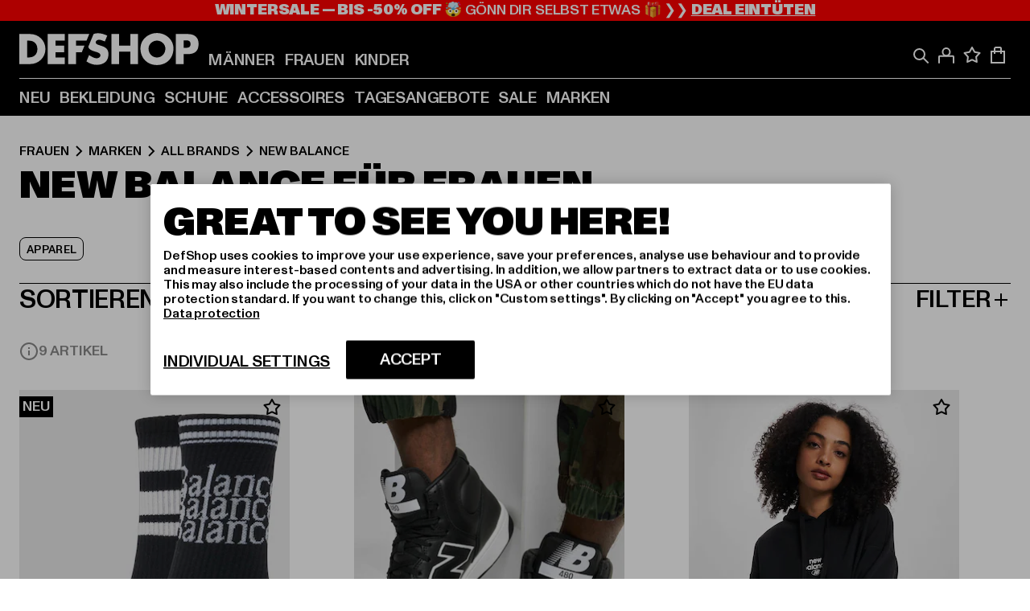

--- FILE ---
content_type: text/html; charset=utf-8
request_url: https://www.def-shop.com/c/brands/new-balance/frauen/
body_size: 88473
content:
<!doctype html>
<html data-n-head-ssr lang="de" data-n-head="%7B%22lang%22:%7B%22ssr%22:%22de%22%7D%7D">
  <head >
    <meta data-n-head="ssr" name="format-detection" content="address=no,telephone=no,email=no"><meta data-n-head="ssr" name="viewport" content="width=device-width, initial-scale=1"><meta data-n-head="ssr" name="theme-color" content="#ffffff"><meta data-n-head="ssr" data-hid="charset" charset="utf-8"><meta data-n-head="ssr" data-hid="mobile-web-app-capable" name="mobile-web-app-capable" content="yes"><meta data-n-head="ssr" data-hid="og:type" name="og:type" property="og:type" content="website"><meta data-n-head="ssr" data-hid="title" name="title" content="New Balance Produkte für Damen | DefShop"><meta data-n-head="ssr" data-hid="og:title" property="og:title" content="New Balance Produkte für Damen | DefShop"><meta data-n-head="ssr" data-hid="twitter:title" name="twitter:title" content="New Balance Produkte für Damen | DefShop"><meta data-n-head="ssr" data-hid="description" name="description" content="Entdecke New Balance Produkte für Damen im DefShop ✓ Über 800.000 Kunden ✓ Gratis Rückversand ✓ Blitzversand ✓ Jetzt bestellen!"><meta data-n-head="ssr" data-hid="og:description" property="og:description" content="Entdecke New Balance Produkte für Damen im DefShop ✓ Über 800.000 Kunden ✓ Gratis Rückversand ✓ Blitzversand ✓ Jetzt bestellen!"><meta data-n-head="ssr" data-hid="twitter:description" name="twitter:description" content="Entdecke New Balance Produkte für Damen im DefShop ✓ Über 800.000 Kunden ✓ Gratis Rückversand ✓ Blitzversand ✓ Jetzt bestellen!"><meta data-n-head="ssr" data-hid="og:url" property="og:url" content="https://www.def-shop.com/c/brands/new-balance/frauen/"><meta data-n-head="ssr" data-hid="og:locale" property="og:locale" content="de_DE"><meta data-n-head="ssr" data-hid="og:site_name" property="og:site_name" content="DefShop"><meta data-n-head="ssr" data-hid="twitter:card" name="twitter:card" content="summary"><meta data-n-head="ssr" data-hid="twitter:site" name="twitter:site" content="@username"><meta data-n-head="ssr" data-hid="twitter:url" name="twitter:url" content="https://www.def-shop.com/c/brands/new-balance/frauen/"><meta data-n-head="ssr" data-hid="robots" name="robots" content="index, follow"><meta data-n-head="ssr" data-hid="google-site-verification" name="google-site-verification" content="6-Nybxf9tGcLirPP_MS6bqG6dAuUb0ejd-aC1OjYGRU"><meta data-n-head="ssr" data-hid="og:image" property="og:image" content="/_nuxt/assets/images/logo.svg"><title>New Balance Produkte für Damen | DefShop</title><link data-n-head="ssr" href="https://def-live.checkout.api.scayle.cloud/" rel="dns-prefetch"><link data-n-head="ssr" href="https://checkout-cdn.aboutyou.cloud/" rel="dns-prefetch"><link data-n-head="ssr" href="https://checkout.def-shop.com/" rel="dns-prefetch"><link data-n-head="ssr" href="https://widgets.trustedshops.com/" rel="dns-prefetch"><link data-n-head="ssr" href="https://a.storyblok.com/" rel="dns-prefetch"><link data-n-head="ssr" href="https://trck-de.def-shop.com/" rel="dns-prefetch"><link data-n-head="ssr" href="https://cdn.cookielaw.org/" rel="dns-prefetch"><link data-n-head="ssr" href="https://checkout-cdn.aboutyou.cloud/" rel="preconnect"><link data-n-head="ssr" href="https://checkout.def-shop.com/" rel="preconnect"><link data-n-head="ssr" href="https://def-live.checkout.api.scayle.cloud/" rel="preconnect"><link data-n-head="ssr" href="https://widgets.trustedshops.com/" rel="preconnect"><link data-n-head="ssr" href="https://def-live.cdn.aboutyou.cloud/" rel="preconnect"><link data-n-head="ssr" href="https://a.storyblok.com/" rel="preconnect"><link data-n-head="ssr" href="https://trck-de.def-shop.com/" rel="preconnect"><link data-n-head="ssr" href="https://cdn.cookielaw.org/" rel="preconnect"><link data-n-head="ssr" color="#ffffff" href="/favicons/safari-pinned-tab.svg" rel="mask-icon"><link data-n-head="ssr" href="/favicons/apple-icon-180x180.png" rel="apple-touch-icon"><link data-n-head="ssr" href="/favicons/apple-icon-152x152.png" rel="apple-touch-icon" sizes="152x152"><link data-n-head="ssr" href="/favicons/apple-icon-180x180.png" rel="apple-touch-icon" sizes="180x180"><link data-n-head="ssr" href="/favicons/favicon-16x16.png" rel="icon" sizes="16x16"><link data-n-head="ssr" href="/favicons/favicon-32x32.png" rel="icon" sizes="32x32"><link data-n-head="ssr" href="/favicons/favicon.ico" rel="shortcut icon"><link data-n-head="ssr" href="/favicons/manifest.json" rel="manifest"><link data-n-head="ssr" href="https://widgets.trustedshops.com/" rel="dns-prefetch"><link data-n-head="ssr" href="https://widgets.trustedshops.com/" rel="preconnect"><link data-n-head="ssr" data-hid="alternatede-DE" rel="alternate" href="https://www.def-shop.com/c/brands/new-balance/frauen/" hreflang="de-de"><link data-n-head="ssr" data-hid="alternatede-CH" rel="alternate" href="https://www.def-shop.ch/c/brands/new-balance/frauen/" hreflang="de-ch"><link data-n-head="ssr" data-hid="alternatede-AT" rel="alternate" href="https://www.def-shop.at/c/brands/new-balance/frauen/" hreflang="de-at"><link data-n-head="ssr" data-hid="alternateen" rel="alternate" href="https://www.def-shop.net/c/brands/new-balance/women/" hreflang="en"><link data-n-head="ssr" data-hid="alternatefr-FR" rel="alternate" href="https://www.def-shop.fr/c/brands/new-balance/femme/" hreflang="fr-fr"><link data-n-head="ssr" data-hid="alternateit-IT" rel="alternate" href="https://www.def-shop.it/c/brands/new-balance/donna/" hreflang="it-it"><link data-n-head="ssr" data-hid="alternatees-ES" rel="alternate" href="https://www.def-shop.es/c/brands/new-balance/mujeres/" hreflang="es-es"><link data-n-head="ssr" data-hid="alternatenl-NL" rel="alternate" href="https://www.def-shop.nl/c/brands/new-balance/dames/" hreflang="nl-nl"><link data-n-head="ssr" data-hid="alternatefi-FI" rel="alternate" href="https://www.def-shop.fi/c/brands/new-balance/naiset/" hreflang="fi-fi"><link data-n-head="ssr" data-hid="alternatesv-SE" rel="alternate" href="https://www.def-shop.se/c/brands/new-balance/kvinnor/" hreflang="sv-se"><link data-n-head="ssr" data-hid="alternateda-DK" rel="alternate" href="https://www.def-shop.dk/c/brands/new-balance/kvinder/" hreflang="da-dk"><link data-n-head="ssr" data-hid="alternatesk-SK" rel="alternate" href="https://www.def-shop.sk/c/brands/new-balance/zeny/" hreflang="sk-sk"><link data-n-head="ssr" data-hid="alternatecs-CZ" rel="alternate" href="https://www.def-shop.cz/c/brands/new-balance/zeny/" hreflang="cs-cz"><link data-n-head="ssr" data-hid="alternatenn-NO" rel="alternate" href="https://www.def-shop.no/c/brands/new-balance/kvinner/" hreflang="nn-no"><link data-n-head="ssr" data-hid="alternatepl-PL" rel="alternate" href="https://www.def-shop.pl/c/brands/new-balance/damskie/" hreflang="pl-pl"><link data-n-head="ssr" data-hid="alternatefr-BE" rel="alternate" href="https://fr.def-shop.be/c/brands/new-balance/femme/" hreflang="fr-be"><link data-n-head="ssr" data-hid="alternatenl-BE" rel="alternate" href="https://www.def-shop.be/c/brands/new-balance/dames/" hreflang="nl-be"><link data-n-head="ssr" data-hid="canonical" rel="canonical" href="https://www.def-shop.com/c/brands/new-balance/frauen/"><script data-n-head="ssr" src="https://def-shop.app.baqend.com/v1/speedkit/install.js?d=production" async crossorigin="anonymous"></script><script data-n-head="ssr" data-hid="gtag-script" vmid="gtag-script">
        window.dataLayer = window.dataLayer || [];
        (function(){window.dataLayer.unshift(arguments);})('consent', 'default', {
          'ad_storage': 'denied',
          'analytics_storage': 'denied',
          'ad_user_data': 'denied',
          'ad_personalization': 'denied'
        });
        function gtag(){window.dataLayer.push(arguments);}
      </script><script data-n-head="ssr" data-hid="gtm-script" vmid="gtm-script">(function(w,d,s,l,i){w[l]=w[l]||[];w[l].push({'gtm.start':new Date().getTime(),event:'gtm.js'});var f=d.getElementsByTagName(s)[0],j=d.createElement(s),dl=l!='dataLayer'?'&l='+l:'';j.async=true;j.src='https://trck-de.def-shop.com/gtm.js?id='+i+dl;f.parentNode.insertBefore(j,f);})(window,document,'script','dataLayer','GTM-NP5NJR5');</script><script data-n-head="ssr" type="application/ld+json">{"@context":"https://schema.org","@type":"WebSite","url":"https://www.def-shop.com/c/frauen/","potentialAction":{"@type":"SearchAction","target":{"@type":"EntryPoint","urlTemplate":"https://www.def-shop.com/search?q={search_term_string}"},"query-input":"required name=search_term_string"}}</script><script data-n-head="ssr" type="application/ld+json">{"@context":"https://schema.org","@type":"Organization","name":"DefShop","url":"https://www.def-shop.com/c/frauen/","logo":"https://www.def-shop.com/_nuxt/img/logo.a178fbd.svg"}</script><script data-n-head="ssr" type="application/ld+json">{"@context":"https://schema.org","@type":"BreadcrumbList","itemListElement":[{"position":1,"@type":"ListItem","item":"https://www.def-shop.com/c/frauen/","name":"Startseite"},{"position":2,"@type":"ListItem","item":"https://www.def-shop.com/c/frauen/marken/","name":"Marken"},{"position":3,"@type":"ListItem","item":"https://www.def-shop.com/c/frauen/marken/all-brands/","name":"All Brands"},{"position":4,"@type":"ListItem","item":"https://www.def-shop.com/c/brands/new-balance/frauen/","name":"New Balance"}]}</script><noscript data-n-head="ssr" data-hid="gtm-noscript" vmid="gtm-noscript"><iframe src="https://trck-de.def-shop.com/ns.html?id=GTM-NP5NJR5" height="0" width="0" style="display:none;visibility:hidden"></iframe></noscript><link rel="preload" href="/_nuxt/e2eda2a.modern.js" as="script"><link rel="preload" href="/_nuxt/commons/app.ca28eb9cc1659c2a09b1.modern.js" as="script"><link rel="preload" href="/_nuxt/vendors/app.3cec9a888bf3b7d87d0e.modern.js" as="script"><link rel="preload" href="/_nuxt/app.9bd8a0260934c5d05440.modern.js" as="script"><link rel="preload" href="/_nuxt/fonts/ABCMonumentGrotesk-Medium.8643ba3.woff2" as="font" type="font/woff2" crossorigin><link rel="preload" href="/_nuxt/fonts/ABCMonumentGrotesk-Black.b34c7fc.woff2" as="font" type="font/woff2" crossorigin><link rel="preload" href="/_nuxt/ContentHTML.01cf6d69b7aef737d12a.modern.js" as="script"><link rel="preload" href="/_nuxt/pages/Search.cc0bffe8981c47483b06.modern.js" as="script"><link rel="preload" href="/_nuxt/2.3435d9272a9d3a6723b2.modern.js" as="script"><link rel="preload" href="/_nuxt/3.cfadece769201de8ad99.modern.js" as="script"><link rel="preload" href="/_nuxt/7.de4910106853bcc2ed1f.modern.js" as="script"><link rel="preload" href="/_nuxt/11.e9d1b24c494053d41a29.modern.js" as="script"><link rel="preload" href="/_nuxt/ProductWishlistIcon.ce332f46bcca3cc68b37.modern.js" as="script"><link rel="preload" href="/_nuxt/57.53e2df2283bb35288a6b.modern.js" as="script"><link rel="preload" href="/_nuxt/AppNewsletter.b56a3219a8d0b727a22c.modern.js" as="script"><link rel="preload" href="/_nuxt/1.8593f0d370a2f60f32a9.modern.js" as="script"><link rel="preload" href="/_nuxt/ContentHeading.97f2c90ad7b4857fa8d9.modern.js" as="script"><link rel="preload" href="/_nuxt/ContentSection.c33d3a23d79aa6b17bbe.modern.js" as="script"><link rel="preload" href="/_nuxt/ContentImageLink.8080afe95ac8fe8ccaf9.modern.js" as="script"><link rel="preload" href="/_nuxt/ContentLink.60f3a947d2d4d3fc5d81.modern.js" as="script"><link rel="preload" href="/_nuxt/ContentImage.3bee17dcb4ffba7220a6.modern.js" as="script"><link rel="preload" href="/_nuxt/FooterAsset.4c42b4a08c56031ae619.modern.js" as="script"><link rel="preload" href="/_nuxt/FooterPaymentInfo.e1abd4d29a14fe52f5a6.modern.js" as="script"><link rel="preload" href="/_nuxt/AppCookiesNotice.6ddc61e8478c4d82b6b7.modern.js" as="script"><style data-vue-ssr-id="16780096:0 42c8de90:0 05acdd20:0 1ec8c060:0 850c8fd4:0 13836a17:0 2b8de62a:0 535fd272:0 a44691e6:0 5ec78cb8:0 272b652e:0 3f0dfd0a:0 d1bed96e:0 4fa3b109:0 f6bf716e:0 72253cee:0 10a98da9:0 5bb0f3ae:0 ce0c9f96:0 3810d24a:0 be959b66:0 4257b286:0 ad5589ee:0 c088dd16:0 ab36644e:0 3908f5e3:0 7c9fc971:0 de501e2e:0 48d698cb:0 0aab81ae:0 024a5362:0 732d682e:0 f8c5a76a:0 196387e1:0 1636cd6e:0 69d724ee:0 c928b35c:0 11be198c:0 1d83bdab:0 f8623eee:0 2d8ac5e1:0 1e6b857b:0 dec711d2:0 8b0cff22:0">@font-face{font-display:swap;font-family:Monument Grotesk;font-style:normal;font-weight:500;src:url(/_nuxt/fonts/ABCMonumentGrotesk-Medium.8643ba3.woff2) format("woff2"),url(/_nuxt/fonts/ABCMonumentGrotesk-Medium.a47da2f.woff) format("woff")}@font-face{font-display:swap;font-family:Monument Grotesk;font-style:normal;font-weight:900;src:url(/_nuxt/fonts/ABCMonumentGrotesk-Black.b34c7fc.woff2) format("woff2"),url(/_nuxt/fonts/ABCMonumentGrotesk-Black.d100238.woff) format("woff")}
.asf-fade-enter-active,.asf-fade-leave-active{transition-duration:.5s;transition-property:opacity;transition-timing-function:cubic-bezier(.4,0,.2,1);transition-timing-function:cubic-bezier(0,0,.2,1)}.asf-fade-enter,.asf-fade-leave,.asf-fade-leave-to{opacity:0}.asf-slide-top-enter-active,.asf-slide-top-leave-active{transition-duration:.3s;transition-property:transform;transition-timing-function:cubic-bezier(.4,0,.2,1);transition-timing-function:cubic-bezier(0,0,.2,1)}.asf-slide-top-enter,.asf-slide-top-leave-to{--tw-translate-y:-100%;transform:translate(var(--tw-translate-x),-100%) rotate(var(--tw-rotate)) skewX(var(--tw-skew-x)) skewY(var(--tw-skew-y)) scaleX(var(--tw-scale-x)) scaleY(var(--tw-scale-y));transform:translate(var(--tw-translate-x),var(--tw-translate-y)) rotate(var(--tw-rotate)) skewX(var(--tw-skew-x)) skewY(var(--tw-skew-y)) scaleX(var(--tw-scale-x)) scaleY(var(--tw-scale-y));transform:translate3d(var(--tw-translate-x),-100%,0) rotate(var(--tw-rotate)) skewX(var(--tw-skew-x)) skewY(var(--tw-skew-y)) scaleX(var(--tw-scale-x)) scaleY(var(--tw-scale-y));transform:translate3d(var(--tw-translate-x),var(--tw-translate-y),0) rotate(var(--tw-rotate)) skewX(var(--tw-skew-x)) skewY(var(--tw-skew-y)) scaleX(var(--tw-scale-x)) scaleY(var(--tw-scale-y));transition-duration:.3s;transition-property:transform;transition-timing-function:cubic-bezier(.4,0,.2,1);transition-timing-function:cubic-bezier(.4,0,1,1)}.asf-slide-bottom-enter-active,.asf-slide-bottom-leave-active{transition-duration:.3s;transition-property:transform;transition-timing-function:cubic-bezier(.4,0,.2,1);transition-timing-function:cubic-bezier(0,0,.2,1)}.asf-slide-bottom-enter,.asf-slide-bottom-leave-to{--tw-translate-y:100%;transform:translate(var(--tw-translate-x),100%) rotate(var(--tw-rotate)) skewX(var(--tw-skew-x)) skewY(var(--tw-skew-y)) scaleX(var(--tw-scale-x)) scaleY(var(--tw-scale-y));transform:translate(var(--tw-translate-x),var(--tw-translate-y)) rotate(var(--tw-rotate)) skewX(var(--tw-skew-x)) skewY(var(--tw-skew-y)) scaleX(var(--tw-scale-x)) scaleY(var(--tw-scale-y));transform:translate3d(var(--tw-translate-x),100%,0) rotate(var(--tw-rotate)) skewX(var(--tw-skew-x)) skewY(var(--tw-skew-y)) scaleX(var(--tw-scale-x)) scaleY(var(--tw-scale-y));transform:translate3d(var(--tw-translate-x),var(--tw-translate-y),0) rotate(var(--tw-rotate)) skewX(var(--tw-skew-x)) skewY(var(--tw-skew-y)) scaleX(var(--tw-scale-x)) scaleY(var(--tw-scale-y));transition-duration:.3s;transition-property:transform;transition-timing-function:cubic-bezier(.4,0,.2,1);transition-timing-function:cubic-bezier(.4,0,1,1)}.asf-slide-left-enter-active,.asf-slide-left-leave-active{transition-duration:.3s;transition-property:transform;transition-timing-function:cubic-bezier(.4,0,.2,1);transition-timing-function:cubic-bezier(0,0,.2,1)}.asf-slide-left-enter,.asf-slide-left-leave-to{--tw-translate-x:-100%;transform:translate(-100%,var(--tw-translate-y)) rotate(var(--tw-rotate)) skewX(var(--tw-skew-x)) skewY(var(--tw-skew-y)) scaleX(var(--tw-scale-x)) scaleY(var(--tw-scale-y));transform:translate(var(--tw-translate-x),var(--tw-translate-y)) rotate(var(--tw-rotate)) skewX(var(--tw-skew-x)) skewY(var(--tw-skew-y)) scaleX(var(--tw-scale-x)) scaleY(var(--tw-scale-y));transform:translate3d(-100%,var(--tw-translate-y),0) rotate(var(--tw-rotate)) skewX(var(--tw-skew-x)) skewY(var(--tw-skew-y)) scaleX(var(--tw-scale-x)) scaleY(var(--tw-scale-y));transform:translate3d(var(--tw-translate-x),var(--tw-translate-y),0) rotate(var(--tw-rotate)) skewX(var(--tw-skew-x)) skewY(var(--tw-skew-y)) scaleX(var(--tw-scale-x)) scaleY(var(--tw-scale-y));transition-duration:.3s;transition-property:transform;transition-timing-function:cubic-bezier(.4,0,.2,1);transition-timing-function:cubic-bezier(.4,0,1,1)}.asf-slide-right-enter-active,.asf-slide-right-leave-active{transition-duration:.3s;transition-property:transform;transition-timing-function:cubic-bezier(.4,0,.2,1);transition-timing-function:cubic-bezier(0,0,.2,1)}.asf-slide-right-enter,.asf-slide-right-leave-to{--tw-translate-x:100%;transform:translate(100%,var(--tw-translate-y)) rotate(var(--tw-rotate)) skewX(var(--tw-skew-x)) skewY(var(--tw-skew-y)) scaleX(var(--tw-scale-x)) scaleY(var(--tw-scale-y));transform:translate(var(--tw-translate-x),var(--tw-translate-y)) rotate(var(--tw-rotate)) skewX(var(--tw-skew-x)) skewY(var(--tw-skew-y)) scaleX(var(--tw-scale-x)) scaleY(var(--tw-scale-y));transform:translate3d(100%,var(--tw-translate-y),0) rotate(var(--tw-rotate)) skewX(var(--tw-skew-x)) skewY(var(--tw-skew-y)) scaleX(var(--tw-scale-x)) scaleY(var(--tw-scale-y));transform:translate3d(var(--tw-translate-x),var(--tw-translate-y),0) rotate(var(--tw-rotate)) skewX(var(--tw-skew-x)) skewY(var(--tw-skew-y)) scaleX(var(--tw-scale-x)) scaleY(var(--tw-scale-y));transition-duration:.3s;transition-property:transform;transition-timing-function:cubic-bezier(.4,0,.2,1);transition-timing-function:cubic-bezier(.4,0,1,1)}.asf-slide-bottom-left-enter-active,.asf-slide-bottom-left-leave-active,.asf-slide-top-left-enter-active,.asf-slide-top-left-leave-active{animation:asf-slide-from-left .4s cubic-bezier(.3,.46,.45,.94);animation:asf-slide-from-left var(--animation-function-main) var(--animation-duration)}.asf-slide-bottom-left-leave-active,.asf-slide-top-left-leave-active{animation-direction:reverse}.asf-slide-bottom-right-enter-active,.asf-slide-bottom-right-leave-active,.asf-slide-top-right-enter-active,.asf-slide-top-right-leave-active{animation:asf-slide-from-right .4s cubic-bezier(.3,.46,.45,.94);animation:asf-slide-from-right var(--animation-function-main) var(--animation-duration)}.asf-slide-bottom-right-leave-active,.asf-slide-top-right-leave-active{animation-direction:reverse}.asf-slide-top-center-enter-active,.asf-slide-top-center-leave-active{animation:asf-slide-from-top .4s cubic-bezier(.3,.46,.45,.94);animation:asf-slide-from-top var(--animation-function-main) var(--animation-duration)}.asf-slide-top-center-leave-active{animation-direction:reverse}.asf-slide-bottom-center-enter-active,.asf-slide-bottom-center-leave-active{animation:asf-slide-from-bottom .4s cubic-bezier(.3,.46,.45,.94);animation:asf-slide-from-bottom var(--animation-function-main) var(--animation-duration)}.asf-slide-bottom-center-leave-active{animation-direction:reverse}.asf-bounce-enter-active{animation:asf-bounce .3s}.asf-bounce-leave-active{animation:asf-bounce .3s reverse}.asf-pulse-enter-active{animation:sf-pulse .25s}.asf-pulse-leave-active{animation:asf-pulse .25s reverse}.asf-expand-enter-active,.asf-expand-leave-active{overflow:hidden;transition-duration:.3s;transition-property:height,opacity;transition-timing-function:cubic-bezier(.4,0,.2,1)}.asf-expand-enter,.asf-expand-leave-to{height:0;opacity:0}.asf-loading{--tw-bg-opacity:1;background-color:#e6e6e6;background-color:rgb(230 230 230/var(--tw-bg-opacity));overflow:hidden;position:relative}.asf-loading:after{--tw-content:"";animation:asf-loading 1.5s ease-in-out infinite;background-image:linear-gradient(90deg,#0000,#ffffffbf,#0000);bottom:0;content:"";content:var(--tw-content);left:0;position:absolute;right:0;top:0}@keyframes asf-loading{0%{transform:translateX(-100%)}to{transform:translateX(100%)}}@keyframes asf-fade-in{0%{opacity:0}to{opacity:1}}@keyframes asf-bounce{0%{transform:scale(0)}50%{transform:scale(1.2)}to{transform:scale(1)}}@keyframes asf-current-bounce{50%{transform:scale(1.35)}to{transform:scale(1)}}@keyframes asf-pulse{0%{transform:scale(1)}50%{transform:scale(1.2)}to{transform:scale(1)}}@keyframes asf-reverse-pulse{0%{transform:scale(1)}50%{transform:scale(.8)}to{transform:scale(1)}}@keyframes asf-rotate{0%{transform:rotate(0deg)}to{transform:rotate(1turn)}}@keyframes asf-slide-from-left{0%{transform:translateX(-100%)}to{transform:translateX(0)}}@keyframes asf-slide-from-right{0%{transform:translateX(100%)}to{transform:translateX(0)}}@keyframes asf-slide-from-top{0%{transform:translateY(-100%)}to{transform:translate(0)}}@keyframes asf-slide-from-bottom{0%{transform:translateY(100%)}to{transform:translate(0)}}@media (prefers-reduced-motion){*{animation:none!important;transition:none!important}}.asf-content{font-size:.875rem;line-height:1.5}.asf-content h1:not([class]),.asf-content h2:not([class]),.asf-content h3:not([class]),.asf-content h4:not([class]),.asf-content h5:not([class]),.asf-content h6:not([class]){--tw-text-opacity:1;color:#000;color:rgb(0 0 0/var(--tw-text-opacity));font-weight:900;margin-bottom:1rem;margin-top:2rem;text-transform:uppercase}.asf-content h1:not([class]){font-size:2.5rem;line-height:2.4375rem}@media (min-width:48em){.asf-content h1:not([class]){font-size:4rem;line-height:3.875rem}}@media (min-width:64em){.asf-content h1:not([class]){font-size:4.5rem;line-height:4.5rem}}.asf-content h2:not([class]){font-size:2rem;line-height:2.0625rem}@media (min-width:48em){.asf-content h2:not([class]){font-size:2.5rem;line-height:2.375rem}}@media (min-width:64em){.asf-content h2:not([class]){font-size:3rem;line-height:2.9375rem}}.asf-content h3:not([class]){font-size:1.5rem;line-height:1.5rem}@media (min-width:48em){.asf-content h3:not([class]){font-size:1.5rem;line-height:1.4375rem}}@media (min-width:64em){.asf-content h3:not([class]){font-size:2rem;line-height:1.9375rem}}.asf-content h4:not([class]){font-size:1.25rem;line-height:1.25rem}@media (min-width:48em){.asf-content h4:not([class]){font-size:1.25rem;line-height:1.1875rem}}@media (min-width:64em){.asf-content h4:not([class]){font-size:1.5rem;line-height:1.4375rem}}.asf-content h5:not([class]){font-size:1rem;line-height:1rem}@media (min-width:48em){.asf-content h5:not([class]){font-size:1.125rem;line-height:1.125rem}}@media (min-width:64em){.asf-content h5:not([class]){font-size:1.25rem;line-height:1.25rem}}.asf-content h6:not([class]){font-size:.875rem;line-height:.875rem}@media (min-width:64em){.asf-content h6:not([class]){font-size:1rem;line-height:1rem}}.asf-content ol,.asf-content ul{list-style-position:inside}.asf-content ol li,.asf-content ul li{margin-bottom:.625rem}.asf-content ul{list-style-type:disc}.asf-content ol{list-style-type:decimal}.asf-content p{margin-bottom:1rem}.content-medium{font-weight:500!important}.content-black{font-weight:900!important}.content-underline{text-decoration-line:underline!important}.content-line-through{text-decoration-line:line-through!important}.content-uppercase{text-transform:uppercase!important}.content-capitalize{text-transform:capitalize!important}.content-h1-primary{font-size:2.5rem;line-height:2.4375rem}@media (min-width:48em){.content-h1-primary{font-size:4rem;line-height:3.875rem}}@media (min-width:64em){.content-h1-primary{font-size:4.5rem;line-height:4.5rem}}.content-h1-primary{font-weight:900;text-transform:uppercase}.content-h2-primary{font-size:2rem;line-height:2.0625rem}@media (min-width:48em){.content-h2-primary{font-size:2.5rem;line-height:2.375rem}}@media (min-width:64em){.content-h2-primary{font-size:3rem;line-height:2.9375rem}}.content-h2-primary{font-weight:900;text-transform:uppercase}.content-h3-primary{font-size:1.5rem;line-height:1.5rem}@media (min-width:48em){.content-h3-primary{font-size:1.5rem;line-height:1.4375rem}}@media (min-width:64em){.content-h3-primary{font-size:2rem;line-height:1.9375rem}}.content-h3-primary{font-weight:900;text-transform:uppercase}.content-h4-primary{font-size:1.25rem;line-height:1.25rem}@media (min-width:48em){.content-h4-primary{font-size:1.25rem;line-height:1.1875rem}}@media (min-width:64em){.content-h4-primary{font-size:1.5rem;line-height:1.4375rem}}.content-h4-primary{font-weight:900;text-transform:uppercase}.content-h5-primary{font-size:1rem;line-height:1rem}@media (min-width:48em){.content-h5-primary{font-size:1.125rem;line-height:1.125rem}}@media (min-width:64em){.content-h5-primary{font-size:1.25rem;line-height:1.25rem}}.content-h5-primary{font-weight:900;text-transform:uppercase}.content-h6-primary{font-size:.875rem;line-height:.875rem}@media (min-width:64em){.content-h6-primary{font-size:1rem;line-height:1rem}}.content-h6-primary{font-weight:900;text-transform:uppercase}.content-h1-secondary{font-size:2.75rem;line-height:2.625rem}@media (min-width:48em){.content-h1-secondary{font-size:4rem;line-height:3.8125rem}}.content-h1-secondary{font-weight:500;text-transform:uppercase}.content-h2-secondary{font-size:2rem;line-height:1.9375rem}@media (min-width:48em){.content-h2-secondary{font-size:2.5rem;line-height:2.4375rem}}@media (min-width:64em){.content-h2-secondary{font-size:3rem;line-height:2.875rem}}.content-h2-secondary{font-weight:500;text-transform:uppercase}.content-h3-secondary{font-size:1.5rem;line-height:1.5rem}@media (min-width:48em){.content-h3-secondary{font-size:1.875rem;line-height:1.9375rem}}.content-h3-secondary{font-weight:500;text-transform:uppercase}.content-h4-secondary{font-size:1.25rem;line-height:1.25rem}@media (min-width:48em){.content-h4-secondary{font-size:1.375rem;line-height:1.375rem}}.content-h4-secondary{font-weight:500;text-transform:uppercase}.content-h5-secondary{font-size:1rem;line-height:1rem}@media (min-width:48em){.content-h5-secondary{font-size:1.125rem;line-height:1.125rem}}.content-h5-secondary{font-weight:500;text-transform:uppercase}.content-h6-secondary{font-size:.875rem;line-height:.875rem}@media (min-width:48em){.content-h6-secondary{font-size:1rem;line-height:1rem}}.content-h6-secondary{font-weight:500;text-transform:uppercase}.content-p1{font-size:1.25rem;font-weight:500;line-height:1.125}@media (min-width:48em){.content-p1{font-size:1.375rem}}@media (min-width:64em){.content-p1{font-size:1.5rem}}.content-p2{font-size:1rem;font-weight:500;line-height:1.125}@media (min-width:48em){.content-p2{font-size:1.125rem}}.content-p3{font-size:.875rem;font-weight:500;line-height:1.125}@media (min-width:48em){.content-p3{font-size:1rem}}.content-p4{font-size:.875rem;font-weight:500;line-height:1rem}.content-p5{font-size:.75rem;font-weight:500;line-height:1.125}.content-align-left{text-align:left!important}.content-align-center{text-align:center!important}.content-align-justify{text-align:justify!important}.content-align-right{text-align:right!important}.content-list-disc{list-style-type:disc!important}.content-list-decimal{list-style-type:decimal!important}.content-list-none{list-style-type:none}.content-list-check{list-style-image:url("data:image/svg+xml;charset=utf-8,%3Csvg width='16' height='13' fill='none' xmlns='http://www.w3.org/2000/svg'%3E%3Cpath d='M1 6.2 5.472 11 15 1' stroke='currentColor' stroke-width='2'/%3E%3C/svg%3E");list-style-position:inside!important}.content-table-wrapper{max-width:100%;overflow-x:auto;scrollbar-color:#878787 #0000;scrollbar-width:thin}.content-table-wrapper::-webkit-scrollbar{background-color:initial;border-radius:.5rem;width:.25rem}.content-table-wrapper::-webkit-scrollbar-thumb{background-color:#878787;border-radius:.5rem}.content-table-auto{border-collapse:collapse;border-width:1px;table-layout:auto;width:100%}.content-table-auto td,.content-table-auto th{padding:.5rem}.content-table-fixed{border-collapse:collapse;border-width:1px;table-layout:fixed}.content-table-fixed td,.content-table-fixed th{padding:.5rem;width:33.333333%}.content-table-bordered,.content-table-bordered td,.content-table-bordered th{border-width:1px}.content-table-responsive{max-width:100%;overflow-x:auto}.content-customer-wrapper{flex-wrap:wrap}.content-customer-box,.content-customer-wrapper{--tw-border-opacity:1;align-items:center;border-color:#e6e6e6;border-color:rgb(230 230 230/var(--tw-border-opacity));border-width:1px;display:flex;justify-content:center}.content-customer-box{height:5rem;width:50%}
/*! tailwindcss v3.3.2 | MIT License | https://tailwindcss.com*/*,:after,:before{border:0 solid;box-sizing:border-box}:after,:before{--tw-content:""}html{font-feature-settings:normal;font-family:Monument Grotesk,ui-sans-serif,system-ui,-apple-system,Segoe UI,Roboto,Ubuntu,Cantarell,Noto Sans,sans-serif,BlinkMacSystemFont,Helvetica Neue,Arial,Apple Color Emoji,Segoe UI Emoji,Segoe UI Symbol,Noto Color Emoji;font-variation-settings:normal;line-height:1.5;tab-size:4}body{line-height:inherit;margin:0}hr{border-top-width:1px;color:inherit;height:0}abbr:where([title]){text-decoration:underline;-webkit-text-decoration:underline dotted;text-decoration:underline dotted}h1,h2,h3,h4,h5,h6{font-size:inherit;font-weight:inherit}a{color:inherit;text-decoration:inherit}b,strong{font-weight:bolder}code,kbd,pre,samp{font-family:ui-monospace,SFMono-Regular,Menlo,Monaco,Consolas,Liberation Mono,Courier New,monospace;font-size:1em}small{font-size:80%}sub,sup{font-size:75%;line-height:0;position:relative;vertical-align:initial}sub{bottom:-.25em}sup{top:-.5em}table{border-collapse:collapse;border-color:inherit;text-indent:0}button,input,optgroup,select,textarea{color:inherit;font-family:inherit;font-size:100%;font-weight:inherit;line-height:inherit;margin:0;padding:0}button,select{text-transform:none}[type=button],[type=reset],[type=submit],button{-webkit-appearance:button;background-color:initial;background-image:none}:-moz-focusring{outline:auto}:-moz-ui-invalid{box-shadow:none}progress{vertical-align:initial}::-webkit-inner-spin-button,::-webkit-outer-spin-button{height:auto}[type=search]{-webkit-appearance:textfield;outline-offset:-2px}::-webkit-search-decoration{-webkit-appearance:none}::-webkit-file-upload-button{-webkit-appearance:button;font:inherit}summary{display:list-item}blockquote,dd,dl,figure,h1,h2,h3,h4,h5,h6,hr,p,pre{margin:0}fieldset{margin:0}fieldset,legend{padding:0}menu,ol,ul{list-style:none;margin:0;padding:0}textarea{resize:vertical}input::placeholder,textarea::placeholder{color:#9ca3af;opacity:1}[role=button],button{cursor:pointer}:disabled{cursor:default}audio,canvas,embed,iframe,img,object,svg,video{display:block;vertical-align:middle}img,video{height:auto;max-width:100%}[hidden]{display:none}:root{--site-width:120rem;--site-logo-width:8.375rem;--container-min:22.5rem;--container-max:90rem;--header-height:3.375rem;--header-top-height:4.5rem;--sidebar-max-width:23.4375rem;--refinements-max-width:85.6%;--animation-duration:0.4s;--animation-duration-fast:0.2s;--motion-ease-chevron:cubic-bezier(0.25,1.7,0.35,0.8);--animation-function-main:cubic-bezier(0.3,0.46,0.45,0.94);--promo-height:2.5rem;--bottom-bar-height:3.625rem;--bottom-navigation-container-height:calc(var(--promo-height) + var(--bottom-bar-height));--full-height:100vh}@media (min-width:48em){:root{--refinements-max-width:33rem}}@media (min-width:64em){:root{--site-logo-width:13.9375rem;--header-height:7.375rem}}@media (min-width:85.4375em){:root{--header-height:7.875rem}}@supports (height:100svh){:root{--full-height:100svh}}html{--tw-bg-opacity:1;--tw-text-opacity:1;-webkit-font-smoothing:antialiased;-moz-osx-font-smoothing:grayscale;-webkit-text-size-adjust:100%;background-color:#fff;background-color:rgb(255 255 255/var(--tw-bg-opacity));color:#000;color:rgb(0 0 0/var(--tw-text-opacity));direction:ltr;font-family:Monument Grotesk,ui-sans-serif,system-ui,-apple-system,Segoe UI,Roboto,Ubuntu,Cantarell,Noto Sans,sans-serif,BlinkMacSystemFont,Helvetica Neue,Arial,Apple Color Emoji,Segoe UI Emoji,Segoe UI Symbol,Noto Color Emoji;font-size:1rem;font-synthesis:none;font-weight:500}html.is-locked{height:100%;overflow:hidden}body{box-sizing:border-box;margin:0;min-width:22.5rem;min-width:var(--container-min);overflow-y:scroll;width:100%}.is-locked body{height:100%}[tabindex="0"],a,button,input,label,select,textarea{outline:2px solid #0000;outline-offset:2px}*,:after,:before{--tw-border-spacing-x:0;--tw-border-spacing-y:0;--tw-translate-x:0;--tw-translate-y:0;--tw-rotate:0;--tw-skew-x:0;--tw-skew-y:0;--tw-scale-x:1;--tw-scale-y:1;--tw-pan-x: ;--tw-pan-y: ;--tw-pinch-zoom: ;--tw-scroll-snap-strictness:proximity;--tw-gradient-from-position: ;--tw-gradient-via-position: ;--tw-gradient-to-position: ;--tw-ordinal: ;--tw-slashed-zero: ;--tw-numeric-figure: ;--tw-numeric-spacing: ;--tw-numeric-fraction: ;--tw-ring-inset: ;--tw-ring-offset-width:0px;--tw-ring-offset-color:#fff;--tw-ring-color:#3b82f680;--tw-ring-offset-shadow:0 0 #0000;--tw-ring-shadow:0 0 #0000;--tw-shadow:0 0 #0000;--tw-shadow-colored:0 0 #0000;--tw-blur: ;--tw-brightness: ;--tw-contrast: ;--tw-grayscale: ;--tw-hue-rotate: ;--tw-invert: ;--tw-saturate: ;--tw-sepia: ;--tw-drop-shadow: ;--tw-backdrop-blur: ;--tw-backdrop-brightness: ;--tw-backdrop-contrast: ;--tw-backdrop-grayscale: ;--tw-backdrop-hue-rotate: ;--tw-backdrop-invert: ;--tw-backdrop-opacity: ;--tw-backdrop-saturate: ;--tw-backdrop-sepia: }::backdrop{--tw-border-spacing-x:0;--tw-border-spacing-y:0;--tw-translate-x:0;--tw-translate-y:0;--tw-rotate:0;--tw-skew-x:0;--tw-skew-y:0;--tw-scale-x:1;--tw-scale-y:1;--tw-pan-x: ;--tw-pan-y: ;--tw-pinch-zoom: ;--tw-scroll-snap-strictness:proximity;--tw-gradient-from-position: ;--tw-gradient-via-position: ;--tw-gradient-to-position: ;--tw-ordinal: ;--tw-slashed-zero: ;--tw-numeric-figure: ;--tw-numeric-spacing: ;--tw-numeric-fraction: ;--tw-ring-inset: ;--tw-ring-offset-width:0px;--tw-ring-offset-color:#fff;--tw-ring-color:#3b82f680;--tw-ring-offset-shadow:0 0 #0000;--tw-ring-shadow:0 0 #0000;--tw-shadow:0 0 #0000;--tw-shadow-colored:0 0 #0000;--tw-blur: ;--tw-brightness: ;--tw-contrast: ;--tw-grayscale: ;--tw-hue-rotate: ;--tw-invert: ;--tw-saturate: ;--tw-sepia: ;--tw-drop-shadow: ;--tw-backdrop-blur: ;--tw-backdrop-brightness: ;--tw-backdrop-contrast: ;--tw-backdrop-grayscale: ;--tw-backdrop-hue-rotate: ;--tw-backdrop-invert: ;--tw-backdrop-opacity: ;--tw-backdrop-saturate: ;--tw-backdrop-sepia: }.container{width:100%}@media (min-width:48em){.container{max-width:48em}}@media (min-width:64em){.container{max-width:64em}}@media (min-width:85.4375em){.container{max-width:85.4375em}}.asf-grid-layout{grid-gap:.5rem;display:grid;gap:.5rem;grid-template-columns:repeat(6,minmax(0,1fr))}@media (min-width:48em){.asf-grid-layout{gap:1rem;grid-template-columns:repeat(12,minmax(0,1fr))}}@media (min-width:64em){.asf-grid-layout{gap:1.25rem}}.h1-primary{font-size:2.5rem;line-height:2.4375rem}@media (min-width:48em){.h1-primary{font-size:4rem;line-height:3.875rem}}@media (min-width:64em){.h1-primary{font-size:4.5rem;line-height:4.5rem}}.h2-primary{font-size:2rem;line-height:2.0625rem}@media (min-width:48em){.h2-primary{font-size:2.5rem;line-height:2.375rem}}@media (min-width:64em){.h2-primary{font-size:3rem;line-height:2.9375rem}}.h3-primary{font-size:1.5rem;line-height:1.5rem}@media (min-width:48em){.h3-primary{font-size:1.5rem;line-height:1.4375rem}}@media (min-width:64em){.h3-primary{font-size:2rem;line-height:1.9375rem}}.h4-primary{font-size:1.25rem;line-height:1.25rem}@media (min-width:48em){.h4-primary{font-size:1.25rem;line-height:1.1875rem}}@media (min-width:64em){.h4-primary{font-size:1.5rem;line-height:1.4375rem}}.h5-primary{font-size:1rem;line-height:1rem}@media (min-width:48em){.h5-primary{font-size:1.125rem;line-height:1.125rem}}@media (min-width:64em){.h5-primary{font-size:1.25rem;line-height:1.25rem}}.h6-primary{font-size:.875rem;line-height:.875rem}@media (min-width:64em){.h6-primary{font-size:1rem;line-height:1rem}}.h1-secondary{font-size:2.75rem;line-height:2.625rem}@media (min-width:48em){.h1-secondary{font-size:4rem;line-height:3.8125rem}}.h2-secondary{font-size:2rem;line-height:1.9375rem}@media (min-width:48em){.h2-secondary{font-size:2.5rem;line-height:2.4375rem}}@media (min-width:64em){.h2-secondary{font-size:3rem;line-height:2.875rem}}.h3-secondary{font-size:1.5rem;line-height:1.5rem}@media (min-width:48em){.h3-secondary{font-size:1.875rem;line-height:1.9375rem}}.h4-secondary{font-size:1.25rem;line-height:1.25rem}@media (min-width:48em){.h4-secondary{font-size:1.375rem;line-height:1.375rem}}.h5-secondary{font-size:1rem;line-height:1rem}@media (min-width:48em){.h5-secondary{font-size:1.125rem;line-height:1.125rem}}.h6-secondary{font-size:.875rem;line-height:.875rem}@media (min-width:48em){.h6-secondary{font-size:1rem;line-height:1rem}}.asf-link{color:inherit}.asf-link.m-wrapper{height:100%;left:0;position:absolute;top:0;width:100%;z-index:1}.asf-link-primary{display:inline-block;text-decoration-line:underline}.asf-link-primary:hover{--tw-text-opacity:1;color:#272727;color:rgb(39 39 39/var(--tw-text-opacity))}.asf-link-primary:active{--tw-text-opacity:1;color:#3f3f3f;color:rgb(63 63 63/var(--tw-text-opacity))}.common-button{align-items:center;border-radius:.125rem;display:flex;font-size:1.125rem;justify-content:center;line-height:1.25rem;transition-duration:.15s;transition-property:color,background-color,border-color,text-decoration-color,fill,stroke,opacity,box-shadow,transform,filter,-webkit-backdrop-filter;transition-property:color,background-color,border-color,text-decoration-color,fill,stroke,opacity,box-shadow,transform,filter,backdrop-filter;transition-property:color,background-color,border-color,text-decoration-color,fill,stroke,opacity,box-shadow,transform,filter,backdrop-filter,-webkit-backdrop-filter;transition-timing-function:cubic-bezier(.4,0,.2,1)}@media (min-width:48em){.common-button{font-size:1.25rem;line-height:1.5rem}}.common-button{--tw-text-opacity:1;color:#fff;color:rgb(255 255 255/var(--tw-text-opacity));font-family:Monument Grotesk,ui-sans-serif,system-ui,-apple-system,Segoe UI,Roboto,Ubuntu,Cantarell,Noto Sans,sans-serif,BlinkMacSystemFont,Helvetica Neue,Arial,Apple Color Emoji,Segoe UI Emoji,Segoe UI Symbol,Noto Color Emoji;letter-spacing:-.01em;text-transform:uppercase}.common-button:focus{outline-color:#b3b3b3;outline-offset:0;outline-width:4px}.common-button:active{outline:2px solid #0000;outline-offset:2px}.common-button{min-height:2.625rem}.common-button .asf-icon{pointer-events:none}.common-button.m-icon-after,.common-button.m-icon-before{column-gap:.125rem}@media (min-width:48em){.common-button.m-icon-after,.common-button.m-icon-before{column-gap:.25rem}}.common-button.m-icon-after{flex-direction:row-reverse}@media (min-width:48em){.common-button{min-height:3rem}}.disabled-button{--tw-text-opacity:1;color:#b3b3b3;color:rgb(179 179 179/var(--tw-text-opacity));cursor:not-allowed}.asf-button-primary{align-items:center;border-radius:.125rem;display:flex;font-size:1.125rem;justify-content:center;line-height:1.25rem;transition-duration:.15s;transition-property:color,background-color,border-color,text-decoration-color,fill,stroke,opacity,box-shadow,transform,filter,-webkit-backdrop-filter;transition-property:color,background-color,border-color,text-decoration-color,fill,stroke,opacity,box-shadow,transform,filter,backdrop-filter;transition-property:color,background-color,border-color,text-decoration-color,fill,stroke,opacity,box-shadow,transform,filter,backdrop-filter,-webkit-backdrop-filter;transition-timing-function:cubic-bezier(.4,0,.2,1)}@media (min-width:48em){.asf-button-primary{font-size:1.25rem;line-height:1.5rem}}.asf-button-primary{--tw-text-opacity:1;color:#fff;color:rgb(255 255 255/var(--tw-text-opacity));font-family:Monument Grotesk,ui-sans-serif,system-ui,-apple-system,Segoe UI,Roboto,Ubuntu,Cantarell,Noto Sans,sans-serif,BlinkMacSystemFont,Helvetica Neue,Arial,Apple Color Emoji,Segoe UI Emoji,Segoe UI Symbol,Noto Color Emoji;letter-spacing:-.01em;text-transform:uppercase}.asf-button-primary:focus{outline-color:#b3b3b3;outline-offset:0;outline-width:4px}.asf-button-primary:active{outline:2px solid #0000;outline-offset:2px}.asf-button-primary{min-height:2.625rem}.asf-button-primary .asf-icon{pointer-events:none}.asf-button-primary.m-icon-after,.asf-button-primary.m-icon-before{column-gap:.125rem}@media (min-width:48em){.asf-button-primary.m-icon-after,.asf-button-primary.m-icon-before{column-gap:.25rem}}.asf-button-primary.m-icon-after{flex-direction:row-reverse}@media (min-width:48em){.asf-button-primary{min-height:3rem}}.asf-button-primary{--tw-bg-opacity:1;background-color:#000;background-color:rgb(0 0 0/var(--tw-bg-opacity));padding:.625rem .375rem}@media (min-width:48em){.asf-button-primary{padding:.75rem .5rem}}.asf-button-primary:focus{--tw-bg-opacity:1;background-color:#272727;background-color:rgb(39 39 39/var(--tw-bg-opacity))}.asf-button-primary.is-disabled,.asf-button-primary:disabled{--tw-text-opacity:1;--tw-bg-opacity:1;background-color:#e6e6e6;background-color:rgb(230 230 230/var(--tw-bg-opacity));color:#b3b3b3;color:rgb(179 179 179/var(--tw-text-opacity));cursor:not-allowed}.asf-button-primary.m-light,.asf-button-primary.m-secondary{--tw-bg-opacity:1;--tw-text-opacity:1;background-color:#fff;background-color:rgb(255 255 255/var(--tw-bg-opacity));color:#000;color:rgb(0 0 0/var(--tw-text-opacity))}.asf-button-primary.m-light.is-disabled,.asf-button-primary.m-light:disabled,.asf-button-primary.m-secondary.is-disabled,.asf-button-primary.m-secondary:disabled{--tw-bg-opacity:1;--tw-text-opacity:1;background-color:#878787;background-color:rgb(135 135 135/var(--tw-bg-opacity));color:#b3b3b3;color:rgb(179 179 179/var(--tw-text-opacity))}@media (hover:hover){.asf-button-primary.m-light:hover,.asf-button-primary.m-secondary:hover{--tw-bg-opacity:1;--tw-text-opacity:1;background-color:#e6e6e6;background-color:rgb(230 230 230/var(--tw-bg-opacity));color:#000;color:rgb(0 0 0/var(--tw-text-opacity))}}@media not (pointer:coarse){.asf-button-primary.m-light:active,.asf-button-primary.m-secondary:active{--tw-bg-opacity:1;background-color:#b3b3b3;background-color:rgb(179 179 179/var(--tw-bg-opacity))}}.asf-button-primary.m-danger{--tw-bg-opacity:1;--tw-text-opacity:1;background-color:red;background-color:rgb(255 0 0/var(--tw-bg-opacity));color:#fff;color:rgb(255 255 255/var(--tw-text-opacity))}.asf-button-primary.m-danger.is-disabled,.asf-button-primary.m-danger:disabled{--tw-bg-opacity:1;--tw-text-opacity:1;background-color:#ff4747;background-color:rgb(255 71 71/var(--tw-bg-opacity));color:#e6e6e6;color:rgb(230 230 230/var(--tw-text-opacity))}@media (hover:hover){.asf-button-primary.m-danger:hover{--tw-bg-opacity:1;background-color:#ff7272;background-color:rgb(255 114 114/var(--tw-bg-opacity))}}@media not (pointer:coarse){.asf-button-primary.m-danger:active{--tw-bg-opacity:1;background-color:#ff4747;background-color:rgb(255 71 71/var(--tw-bg-opacity))}}.asf-button-primary.m-success{--tw-bg-opacity:1;--tw-text-opacity:1;background-color:#00bfa5;background-color:rgb(0 191 165/var(--tw-bg-opacity));color:#fff;color:rgb(255 255 255/var(--tw-text-opacity))}.asf-button-primary.m-success.is-disabled,.asf-button-primary.m-success:disabled{--tw-bg-opacity:1;--tw-text-opacity:1;background-color:#9ed2c6;background-color:rgb(158 210 198/var(--tw-bg-opacity));color:#e6e6e6;color:rgb(230 230 230/var(--tw-text-opacity))}@media (hover:hover){.asf-button-primary.m-success:hover{--tw-bg-opacity:1;background-color:#9ed2c6;background-color:rgb(158 210 198/var(--tw-bg-opacity))}}@media not (pointer:coarse){.asf-button-primary.m-success:active{--tw-bg-opacity:1;background-color:#9ed2c6;background-color:rgb(158 210 198/var(--tw-bg-opacity))}}.asf-button-primary.m-small{font-size:.75rem;min-height:0;padding-bottom:.375rem;padding-top:.375rem}@media (min-width:48em){.asf-button-primary.m-small{font-size:1rem;line-height:1rem}}@media (hover:hover){.asf-button-primary:hover{--tw-bg-opacity:1;--tw-text-opacity:1;background-color:#3f3f3f;background-color:rgb(63 63 63/var(--tw-bg-opacity));color:#fff;color:rgb(255 255 255/var(--tw-text-opacity))}}@media not (pointer:coarse){.asf-button-primary:active{--tw-bg-opacity:1;background-color:#272727;background-color:rgb(39 39 39/var(--tw-bg-opacity))}}.asf-button-secondary{align-items:center;border-radius:.125rem;display:flex;font-size:1.125rem;justify-content:center;line-height:1.25rem;transition-duration:.15s;transition-property:color,background-color,border-color,text-decoration-color,fill,stroke,opacity,box-shadow,transform,filter,-webkit-backdrop-filter;transition-property:color,background-color,border-color,text-decoration-color,fill,stroke,opacity,box-shadow,transform,filter,backdrop-filter;transition-property:color,background-color,border-color,text-decoration-color,fill,stroke,opacity,box-shadow,transform,filter,backdrop-filter,-webkit-backdrop-filter;transition-timing-function:cubic-bezier(.4,0,.2,1)}@media (min-width:48em){.asf-button-secondary{font-size:1.25rem;line-height:1.5rem}}.asf-button-secondary{color:#fff;color:rgb(255 255 255/var(--tw-text-opacity));font-family:Monument Grotesk,ui-sans-serif,system-ui,-apple-system,Segoe UI,Roboto,Ubuntu,Cantarell,Noto Sans,sans-serif,BlinkMacSystemFont,Helvetica Neue,Arial,Apple Color Emoji,Segoe UI Emoji,Segoe UI Symbol,Noto Color Emoji;letter-spacing:-.01em;text-transform:uppercase}.asf-button-secondary:focus{outline-color:#b3b3b3;outline-offset:0;outline-width:4px}.asf-button-secondary:active{outline:2px solid #0000;outline-offset:2px}.asf-button-secondary{min-height:2.625rem}.asf-button-secondary .asf-icon{pointer-events:none}.asf-button-secondary.m-icon-after,.asf-button-secondary.m-icon-before{column-gap:.125rem}@media (min-width:48em){.asf-button-secondary.m-icon-after,.asf-button-secondary.m-icon-before{column-gap:.25rem}}.asf-button-secondary.m-icon-after{flex-direction:row-reverse}@media (min-width:48em){.asf-button-secondary{min-height:3rem}}.asf-button-secondary{--tw-text-opacity:1;background-color:initial;color:#000;color:rgb(0 0 0/var(--tw-text-opacity));min-height:2rem;padding:.25rem .125rem;text-decoration-line:underline}.asf-button-secondary.is-disabled,.asf-button-secondary:disabled{--tw-text-opacity:1;color:#b3b3b3;color:rgb(179 179 179/var(--tw-text-opacity));cursor:not-allowed}.asf-button-secondary.m-light,.asf-button-secondary.m-secondary{--tw-text-opacity:1;color:#fff;color:rgb(255 255 255/var(--tw-text-opacity))}.asf-button-secondary.m-light.is-disabled,.asf-button-secondary.m-light:disabled,.asf-button-secondary.m-secondary.is-disabled,.asf-button-secondary.m-secondary:disabled{--tw-text-opacity:1;color:#6a6a6a;color:rgb(106 106 106/var(--tw-text-opacity))}.asf-button-secondary.m-icon-after:not(.m-small),.asf-button-secondary.m-icon-before:not(.m-small){text-decoration-line:none}.asf-button-secondary.m-small{font-size:.75rem;min-height:0;padding:0}@media (min-width:48em){.asf-button-secondary.m-small{font-size:1rem;line-height:1rem}}@media not (pointer:coarse){.asf-button-secondary:active{--tw-text-opacity:1;color:#272727;color:rgb(39 39 39/var(--tw-text-opacity))}}.asf-button-outline{align-items:center;border-radius:.125rem;display:flex;font-size:1.125rem;justify-content:center;line-height:1.25rem;transition-duration:.15s;transition-property:color,background-color,border-color,text-decoration-color,fill,stroke,opacity,box-shadow,transform,filter,-webkit-backdrop-filter;transition-property:color,background-color,border-color,text-decoration-color,fill,stroke,opacity,box-shadow,transform,filter,backdrop-filter;transition-property:color,background-color,border-color,text-decoration-color,fill,stroke,opacity,box-shadow,transform,filter,backdrop-filter,-webkit-backdrop-filter;transition-timing-function:cubic-bezier(.4,0,.2,1)}@media (min-width:48em){.asf-button-outline{font-size:1.25rem;line-height:1.5rem}}.asf-button-outline{color:#fff;color:rgb(255 255 255/var(--tw-text-opacity));font-family:Monument Grotesk,ui-sans-serif,system-ui,-apple-system,Segoe UI,Roboto,Ubuntu,Cantarell,Noto Sans,sans-serif,BlinkMacSystemFont,Helvetica Neue,Arial,Apple Color Emoji,Segoe UI Emoji,Segoe UI Symbol,Noto Color Emoji;letter-spacing:-.01em;text-transform:uppercase}.asf-button-outline:focus{outline-color:#b3b3b3;outline-offset:0;outline-width:4px}.asf-button-outline:active{outline:2px solid #0000;outline-offset:2px}.asf-button-outline{min-height:2.625rem}.asf-button-outline .asf-icon{pointer-events:none}.asf-button-outline.m-icon-after,.asf-button-outline.m-icon-before{column-gap:.125rem}@media (min-width:48em){.asf-button-outline.m-icon-after,.asf-button-outline.m-icon-before{column-gap:.25rem}}.asf-button-outline.m-icon-after{flex-direction:row-reverse}@media (min-width:48em){.asf-button-outline{min-height:3rem}}.asf-button-outline{--tw-border-opacity:1;--tw-text-opacity:1;border-color:#000;border-color:rgb(0 0 0/var(--tw-border-opacity));border-width:2px;color:#000;color:rgb(0 0 0/var(--tw-text-opacity));padding:.625rem .375rem}@media (min-width:48em){.asf-button-outline{padding:.75rem .5rem}}.asf-button-outline:focus{--tw-border-opacity:1;--tw-text-opacity:1;border-color:#272727;border-color:rgb(39 39 39/var(--tw-border-opacity));color:#272727;color:rgb(39 39 39/var(--tw-text-opacity))}.asf-button-outline.is-disabled,.asf-button-outline:disabled{--tw-text-opacity:1;--tw-border-opacity:1;border-color:#e6e6e6;border-color:rgb(230 230 230/var(--tw-border-opacity));color:#b3b3b3;color:rgb(179 179 179/var(--tw-text-opacity));cursor:not-allowed}.asf-button-outline.m-success{--tw-border-opacity:1;--tw-text-opacity:1;border-color:#00bfa5;border-color:rgb(0 191 165/var(--tw-border-opacity));color:#00bfa5;color:rgb(0 191 165/var(--tw-text-opacity))}.asf-button-outline.m-success:focus{--tw-border-opacity:1;--tw-text-opacity:1;background-color:initial;border-color:#9ed2c6;border-color:rgb(158 210 198/var(--tw-border-opacity));color:#9ed2c6;color:rgb(158 210 198/var(--tw-text-opacity))}.asf-button-outline.m-success.is-disabled,.asf-button-outline.m-success:disabled{--tw-border-opacity:1;--tw-text-opacity:1;border-color:#9ed2c6;border-color:rgb(158 210 198/var(--tw-border-opacity));color:#e6e6e6;color:rgb(230 230 230/var(--tw-text-opacity));color:#9ed2c6;color:rgb(158 210 198/var(--tw-text-opacity))}@media (hover:hover){.asf-button-outline.m-success:hover{--tw-border-opacity:1;--tw-text-opacity:1;background-color:initial;border-color:#9ed2c6;border-color:rgb(158 210 198/var(--tw-border-opacity));color:#9ed2c6;color:rgb(158 210 198/var(--tw-text-opacity))}}@media not (pointer:coarse){.asf-button-outline.m-success:active{--tw-border-opacity:1;--tw-text-opacity:1;background-color:initial;border-color:#9ed2c6;border-color:rgb(158 210 198/var(--tw-border-opacity));color:#9ed2c6;color:rgb(158 210 198/var(--tw-text-opacity))}}@media (hover:hover){.asf-button-outline:hover{--tw-border-opacity:1;--tw-text-opacity:1;border-color:#3f3f3f;border-color:rgb(63 63 63/var(--tw-border-opacity));color:#3f3f3f;color:rgb(63 63 63/var(--tw-text-opacity))}}@media not (pointer:coarse){.asf-button-outline:active{--tw-border-opacity:1;--tw-text-opacity:1;border-color:#272727;border-color:rgb(39 39 39/var(--tw-border-opacity));color:#272727;color:rgb(39 39 39/var(--tw-text-opacity))}}.\!sr-only{clip:rect(0,0,0,0)!important;border-width:0!important;height:1px!important;margin:-1px!important;overflow:hidden!important;padding:0!important;position:absolute!important;white-space:nowrap!important;width:1px!important}.sr-only{clip:rect(0,0,0,0);border-width:0;height:1px;margin:-1px;overflow:hidden;padding:0;position:absolute;white-space:nowrap;width:1px}.pointer-events-none{pointer-events:none}.pointer-events-auto{pointer-events:auto}.visible{visibility:visible}.invisible{visibility:hidden}.static{position:static}.fixed{position:fixed}.absolute{position:absolute}.relative{position:relative}.sticky{position:sticky}.inset-0{bottom:0;left:0;right:0;top:0}.-bottom-1{bottom:-.25rem}.-bottom-1\.5{bottom:-.375rem}.-top-0{top:0}.bottom-0{bottom:0}.bottom-1{bottom:.25rem}.bottom-1\.5{bottom:.375rem}.bottom-1\/3{bottom:33.333333%}.bottom-16{bottom:4rem}.bottom-2{bottom:.5rem}.bottom-3{bottom:.75rem}.bottom-4{bottom:1rem}.bottom-6{bottom:1.5rem}.bottom-8{bottom:2rem}.bottom-\[4\.25rem\]{bottom:4.25rem}.left-0{left:0}.left-1\/2{left:50%}.left-2{left:.5rem}.left-2\.5{left:.625rem}.left-2\/3{left:66.666667%}.left-4{left:1rem}.left-\[1\.375rem\]{left:1.375rem}.right-0{right:0}.right-0\.5{right:.125rem}.right-1{right:.25rem}.right-1\.5{right:.375rem}.right-2{right:.5rem}.right-3{right:.75rem}.right-4{right:1rem}.right-8{right:2rem}.top-0{top:0}.top-1{top:.25rem}.top-1\.5{top:.375rem}.top-1\/2{top:50%}.top-2{top:.5rem}.top-2\.5{top:.625rem}.top-4{top:1rem}.top-6{top:1.5rem}.top-full{top:100%}.z-0{z-index:0}.z-1{z-index:1}.z-10{z-index:10}.z-15{z-index:15}.z-20{z-index:20}.z-5{z-index:5}.z-50{z-index:50}.-order-1{order:-1}.order-1{order:1}.col-span-1{grid-column:span 1/span 1}.col-span-12{grid-column:span 12/span 12}.col-span-6{grid-column:span 6/span 6}.col-span-full{grid-column:1/-1}.col-start-1{grid-column-start:1}.col-start-2{grid-column-start:2}.row-auto{grid-row:auto}.row-span-full{grid-row:1/-1}.m-0{margin:0}.m-2{margin:.5rem}.m-auto{margin:auto}.-mx-2{margin-left:-.5rem;margin-right:-.5rem}.mx-0{margin-left:0;margin-right:0}.mx-2{margin-left:.5rem;margin-right:.5rem}.mx-2\.5{margin-left:.625rem;margin-right:.625rem}.mx-3{margin-left:.75rem;margin-right:.75rem}.mx-5{margin-left:1.25rem;margin-right:1.25rem}.mx-6{margin-left:1.5rem;margin-right:1.5rem}.mx-auto{margin-left:auto;margin-right:auto}.my-0{margin-bottom:0;margin-top:0}.my-1{margin-bottom:.25rem;margin-top:.25rem}.my-1\.5{margin-bottom:.375rem;margin-top:.375rem}.my-14{margin-bottom:3.5rem;margin-top:3.5rem}.my-2{margin-bottom:.5rem;margin-top:.5rem}.my-5{margin-bottom:1.25rem;margin-top:1.25rem}.my-6{margin-bottom:1.5rem;margin-top:1.5rem}.-mb-0{margin-bottom:0}.-ml-4{margin-left:-1rem}.-ml-\[100\%\]{margin-left:-100%}.-mt-0{margin-top:0}.-mt-0\.5{margin-top:-.125rem}.-mt-1{margin-top:-.25rem}.mb-0{margin-bottom:0}.mb-0\.5{margin-bottom:.125rem}.mb-1{margin-bottom:.25rem}.mb-1\.5{margin-bottom:.375rem}.mb-10{margin-bottom:2.5rem}.mb-12{margin-bottom:3rem}.mb-16{margin-bottom:4rem}.mb-2{margin-bottom:.5rem}.mb-2\.5{margin-bottom:.625rem}.mb-20{margin-bottom:5rem}.mb-22{margin-bottom:5.5rem}.mb-24{margin-bottom:6rem}.mb-28{margin-bottom:7rem}.mb-3{margin-bottom:.75rem}.mb-32{margin-bottom:8rem}.mb-4{margin-bottom:1rem}.mb-5{margin-bottom:1.25rem}.mb-5\.5{margin-bottom:1.375rem}.mb-6{margin-bottom:1.5rem}.mb-8{margin-bottom:2rem}.mb-9{margin-bottom:2.25rem}.mb-\[1\.125rem\]{margin-bottom:1.125rem}.mb-\[1\.375rem\]{margin-bottom:1.375rem}.mb-\[4\.75rem\]{margin-bottom:4.75rem}.mb-\[7\.125rem\]{margin-bottom:7.125rem}.mb-\[7\.5rem\]{margin-bottom:7.5rem}.ml-0{margin-left:0}.ml-1{margin-left:.25rem}.ml-3{margin-left:.75rem}.ml-6{margin-left:1.5rem}.ml-auto{margin-left:auto}.mr-0{margin-right:0}.mr-1{margin-right:.25rem}.mr-2{margin-right:.5rem}.mr-2\.5{margin-right:.625rem}.mr-3{margin-right:.75rem}.mr-4{margin-right:1rem}.mr-auto{margin-right:auto}.mt-0{margin-top:0}.mt-0\.5{margin-top:.125rem}.mt-1{margin-top:.25rem}.mt-1\.5{margin-top:.375rem}.mt-10{margin-top:2.5rem}.mt-12{margin-top:3rem}.mt-13{margin-top:3.25rem}.mt-16{margin-top:4rem}.mt-2{margin-top:.5rem}.mt-2\.5{margin-top:.625rem}.mt-20{margin-top:5rem}.mt-3{margin-top:.75rem}.mt-4{margin-top:1rem}.mt-5{margin-top:1.25rem}.mt-6{margin-top:1.5rem}.mt-7{margin-top:1.75rem}.mt-8{margin-top:2rem}.mt-9{margin-top:2.25rem}.mt-\[4\.25rem\]{margin-top:4.25rem}.mt-auto{margin-top:auto}.box-border{box-sizing:border-box}.box-content{box-sizing:initial}.block{display:block}.inline-block{display:inline-block}.inline{display:inline}.flex{display:flex}.inline-flex{display:inline-flex}.table{display:table}.grid{display:grid}.contents{display:contents}.hidden{display:none}.aspect-25-36{aspect-ratio:25/36}.aspect-square{aspect-ratio:1/1}.\!h-12{height:3rem!important}.h-0{height:0}.h-0\.5{height:.125rem}.h-10{height:2.5rem}.h-11{height:2.75rem}.h-12{height:3rem}.h-14{height:3.5rem}.h-16{height:4rem}.h-2{height:.5rem}.h-2\.5{height:.625rem}.h-20{height:5rem}.h-3{height:.75rem}.h-3\.5{height:.875rem}.h-4{height:1rem}.h-5{height:1.25rem}.h-6{height:1.5rem}.h-7{height:1.75rem}.h-8{height:2rem}.h-9{height:2.25rem}.h-\[1\.125rem\]{height:1.125rem}.h-\[18px\]{height:18px}.h-\[2\.625rem\]{height:2.625rem}.h-auto{height:auto}.h-full{height:100%}.h-px{height:1px}.h-screen{height:100vh}.max-h-16{max-height:4rem}.max-h-\[12\.875rem\]{max-height:12.875rem}.max-h-\[31\.5rem\]{max-height:31.5rem}.max-h-\[44\.875rem\]{max-height:44.875rem}.max-h-full{max-height:100%}.max-h-inherit{max-height:inherit}.min-h-0{min-height:0}.min-h-\[1\.175rem\]{min-height:1.175rem}.min-h-\[1\.5rem\]{min-height:1.5rem}.min-h-\[1\.875rem\]{min-height:1.875rem}.min-h-\[2\.5rem\]{min-height:2.5rem}.min-h-\[3rem\]{min-height:3rem}.min-h-\[4\.375rem\]{min-height:4.375rem}.min-h-\[4\.5rem\]{min-height:4.5rem}.min-h-\[50vh\]{min-height:50vh}.min-h-fit{min-height:-moz-fit-content;min-height:fit-content}.min-h-full{min-height:100%}.min-h-max{min-height:max-content}.min-h-min{min-height:min-content}.\!w-full{width:100%!important}.w-0{width:0}.w-1\/2{width:50%}.w-1\/3{width:33.333333%}.w-10{width:2.5rem}.w-11{width:2.75rem}.w-16{width:4rem}.w-2{width:.5rem}.w-2\.5{width:.625rem}.w-20{width:5rem}.w-3{width:.75rem}.w-3\.5{width:.875rem}.w-32{width:8rem}.w-4{width:1rem}.w-4\/5{width:80%}.w-48{width:12rem}.w-5{width:1.25rem}.w-5\/6{width:83.333333%}.w-6{width:1.5rem}.w-60{width:15rem}.w-7{width:1.75rem}.w-8{width:2rem}.w-\[1\.125rem\]{width:1.125rem}.w-\[22\.5rem\]{width:22.5rem}.w-\[300\%\]{width:300%}.w-\[6\.5rem\]{width:6.5rem}.w-\[97\%\]{width:97%}.w-auto{width:auto}.w-fit{width:-moz-fit-content;width:fit-content}.w-full{width:100%}.w-max{width:max-content}.min-w-0{min-width:0}.min-w-\[1\.5rem\]{min-width:1.5rem}.min-w-\[10rem\]{min-width:10rem}.min-w-\[2\.5rem\]{min-width:2.5rem}.min-w-fit{min-width:-moz-fit-content;min-width:fit-content}.min-w-full{min-width:100%}.min-w-max{min-width:max-content}.min-w-min{min-width:min-content}.max-w-2xl{max-width:42rem}.max-w-4xl{max-width:56rem}.max-w-\[17\.5rem\]{max-width:17.5rem}.max-w-\[21rem\]{max-width:21rem}.max-w-\[23rem\]{max-width:23rem}.max-w-\[39\.375rem\]{max-width:39.375rem}.max-w-\[57\.5rem\]{max-width:57.5rem}.max-w-\[80\%\]{max-width:80%}.max-w-full{max-width:100%}.max-w-none{max-width:none}.flex-1{flex:1 1 0%}.flex-auto{flex:1 1 auto}.flex-initial{flex:0 1 auto}.flex-shrink-0{flex-shrink:0}.shrink{flex-shrink:1}.shrink-0{flex-shrink:0}.flex-grow{flex-grow:1}.grow-0{flex-grow:0}.basis-0{flex-basis:0px}.basis-\[19\.75rem\]{flex-basis:19.75rem}.basis-full{flex-basis:100%}.table-auto{table-layout:auto}.border-collapse{border-collapse:collapse}.-translate-x-1\/2{--tw-translate-x:-50%;transform:translate(-50%,var(--tw-translate-y)) rotate(var(--tw-rotate)) skewX(var(--tw-skew-x)) skewY(var(--tw-skew-y)) scaleX(var(--tw-scale-x)) scaleY(var(--tw-scale-y));transform:translate(var(--tw-translate-x),var(--tw-translate-y)) rotate(var(--tw-rotate)) skewX(var(--tw-skew-x)) skewY(var(--tw-skew-y)) scaleX(var(--tw-scale-x)) scaleY(var(--tw-scale-y))}.-translate-x-full{--tw-translate-x:-100%;transform:translate(-100%,var(--tw-translate-y)) rotate(var(--tw-rotate)) skewX(var(--tw-skew-x)) skewY(var(--tw-skew-y)) scaleX(var(--tw-scale-x)) scaleY(var(--tw-scale-y));transform:translate(var(--tw-translate-x),var(--tw-translate-y)) rotate(var(--tw-rotate)) skewX(var(--tw-skew-x)) skewY(var(--tw-skew-y)) scaleX(var(--tw-scale-x)) scaleY(var(--tw-scale-y))}.-translate-y-1\/2{--tw-translate-y:-50%;transform:translate(var(--tw-translate-x),-50%) rotate(var(--tw-rotate)) skewX(var(--tw-skew-x)) skewY(var(--tw-skew-y)) scaleX(var(--tw-scale-x)) scaleY(var(--tw-scale-y));transform:translate(var(--tw-translate-x),var(--tw-translate-y)) rotate(var(--tw-rotate)) skewX(var(--tw-skew-x)) skewY(var(--tw-skew-y)) scaleX(var(--tw-scale-x)) scaleY(var(--tw-scale-y))}.-translate-y-full{--tw-translate-y:-100%;transform:translate(var(--tw-translate-x),-100%) rotate(var(--tw-rotate)) skewX(var(--tw-skew-x)) skewY(var(--tw-skew-y)) scaleX(var(--tw-scale-x)) scaleY(var(--tw-scale-y));transform:translate(var(--tw-translate-x),var(--tw-translate-y)) rotate(var(--tw-rotate)) skewX(var(--tw-skew-x)) skewY(var(--tw-skew-y)) scaleX(var(--tw-scale-x)) scaleY(var(--tw-scale-y))}.translate-x-1\/2{--tw-translate-x:50%;transform:translate(50%,var(--tw-translate-y)) rotate(var(--tw-rotate)) skewX(var(--tw-skew-x)) skewY(var(--tw-skew-y)) scaleX(var(--tw-scale-x)) scaleY(var(--tw-scale-y));transform:translate(var(--tw-translate-x),var(--tw-translate-y)) rotate(var(--tw-rotate)) skewX(var(--tw-skew-x)) skewY(var(--tw-skew-y)) scaleX(var(--tw-scale-x)) scaleY(var(--tw-scale-y))}.translate-x-full{--tw-translate-x:100%;transform:translate(100%,var(--tw-translate-y)) rotate(var(--tw-rotate)) skewX(var(--tw-skew-x)) skewY(var(--tw-skew-y)) scaleX(var(--tw-scale-x)) scaleY(var(--tw-scale-y));transform:translate(var(--tw-translate-x),var(--tw-translate-y)) rotate(var(--tw-rotate)) skewX(var(--tw-skew-x)) skewY(var(--tw-skew-y)) scaleX(var(--tw-scale-x)) scaleY(var(--tw-scale-y))}.translate-y-full{--tw-translate-y:100%;transform:translate(var(--tw-translate-x),100%) rotate(var(--tw-rotate)) skewX(var(--tw-skew-x)) skewY(var(--tw-skew-y)) scaleX(var(--tw-scale-x)) scaleY(var(--tw-scale-y));transform:translate(var(--tw-translate-x),var(--tw-translate-y)) rotate(var(--tw-rotate)) skewX(var(--tw-skew-x)) skewY(var(--tw-skew-y)) scaleX(var(--tw-scale-x)) scaleY(var(--tw-scale-y))}.scale-0{--tw-scale-x:0;--tw-scale-y:0;transform:translate(var(--tw-translate-x),var(--tw-translate-y)) rotate(var(--tw-rotate)) skewX(var(--tw-skew-x)) skewY(var(--tw-skew-y)) scaleX(0) scaleY(0);transform:translate(var(--tw-translate-x),var(--tw-translate-y)) rotate(var(--tw-rotate)) skewX(var(--tw-skew-x)) skewY(var(--tw-skew-y)) scaleX(var(--tw-scale-x)) scaleY(var(--tw-scale-y))}.scale-100{--tw-scale-x:1;--tw-scale-y:1;transform:translate(var(--tw-translate-x),var(--tw-translate-y)) rotate(var(--tw-rotate)) skewX(var(--tw-skew-x)) skewY(var(--tw-skew-y)) scaleX(1) scaleY(1)}.scale-100,.transform{transform:translate(var(--tw-translate-x),var(--tw-translate-y)) rotate(var(--tw-rotate)) skewX(var(--tw-skew-x)) skewY(var(--tw-skew-y)) scaleX(var(--tw-scale-x)) scaleY(var(--tw-scale-y))}.transform-gpu{transform:translate3d(var(--tw-translate-x),var(--tw-translate-y),0) rotate(var(--tw-rotate)) skewX(var(--tw-skew-x)) skewY(var(--tw-skew-y)) scaleX(var(--tw-scale-x)) scaleY(var(--tw-scale-y))}.cursor-default{cursor:default}.cursor-grabbing{cursor:grabbing}.cursor-not-allowed{cursor:not-allowed}.cursor-pointer{cursor:pointer}.select-none{-webkit-user-select:none;user-select:none}.resize{resize:both}.snap-x{scroll-snap-type:x var(--tw-scroll-snap-strictness)}.snap-y{scroll-snap-type:y var(--tw-scroll-snap-strictness)}.snap-mandatory{--tw-scroll-snap-strictness:mandatory}.snap-start{scroll-snap-align:start}.scroll-p-0{scroll-padding:0}.list-disc{list-style-type:disc}.list-none{list-style-type:none}.appearance-none{-webkit-appearance:none;appearance:none}.grid-flow-col{grid-auto-flow:column}.grid-cols-1{grid-template-columns:repeat(1,minmax(0,1fr))}.grid-cols-2{grid-template-columns:repeat(2,minmax(0,1fr))}.grid-cols-\[auto_1fr\]{grid-template-columns:auto 1fr}.grid-rows-1{grid-template-rows:repeat(1,minmax(0,1fr))}.grid-rows-2{grid-template-rows:repeat(2,minmax(0,1fr))}.grid-rows-3{grid-template-rows:repeat(3,minmax(0,1fr))}.flex-row{flex-direction:row}.flex-row-reverse{flex-direction:row-reverse}.flex-col{flex-direction:column}.flex-col-reverse{flex-direction:column-reverse}.flex-wrap{flex-wrap:wrap}.flex-nowrap{flex-wrap:nowrap}.content-center{align-content:center}.items-start{align-items:flex-start}.items-end{align-items:flex-end}.items-center{align-items:center}.items-baseline{align-items:baseline}.items-stretch{align-items:stretch}.justify-start{justify-content:flex-start}.justify-end{justify-content:flex-end}.justify-center{justify-content:center}.justify-between{justify-content:space-between}.justify-items-stretch{justify-items:stretch}.gap-0{gap:0}.gap-0\.5{gap:.125rem}.gap-1{gap:.25rem}.gap-1\.5{gap:.375rem}.gap-12{gap:3rem}.gap-14{gap:3.5rem}.gap-2{gap:.5rem}.gap-2\.5{gap:.625rem}.gap-3{gap:.75rem}.gap-32{gap:8rem}.gap-4{gap:1rem}.gap-6{gap:1.5rem}.gap-8{gap:2rem}.gap-\[1\.125rem\]{gap:1.125rem}.gap-px{gap:1px}.gap-x-0{column-gap:0}.gap-x-0\.5{column-gap:.125rem}.gap-x-1{column-gap:.25rem}.gap-x-10{column-gap:2.5rem}.gap-x-2{column-gap:.5rem}.gap-x-2\.5{column-gap:.625rem}.gap-x-4{column-gap:1rem}.gap-x-5{column-gap:1.25rem}.gap-x-6{column-gap:1.5rem}.gap-x-8{column-gap:2rem}.gap-y-1{row-gap:.25rem}.gap-y-10{row-gap:2.5rem}.gap-y-12{row-gap:3rem}.gap-y-14{row-gap:3.5rem}.gap-y-2{row-gap:.5rem}.gap-y-3{row-gap:.75rem}.gap-y-4{row-gap:1rem}.gap-y-6{row-gap:1.5rem}.gap-y-8{row-gap:2rem}.space-x-1>:not([hidden])~:not([hidden]){--tw-space-x-reverse:0;margin-left:.25rem;margin-left:calc(.25rem*(1 - var(--tw-space-x-reverse)));margin-right:0;margin-right:calc(.25rem*var(--tw-space-x-reverse))}.space-x-1\.5>:not([hidden])~:not([hidden]){--tw-space-x-reverse:0;margin-left:.375rem;margin-left:calc(.375rem*(1 - var(--tw-space-x-reverse)));margin-right:0;margin-right:calc(.375rem*var(--tw-space-x-reverse))}.space-x-2>:not([hidden])~:not([hidden]){--tw-space-x-reverse:0;margin-left:.5rem;margin-left:calc(.5rem*(1 - var(--tw-space-x-reverse)));margin-right:0;margin-right:calc(.5rem*var(--tw-space-x-reverse))}.space-y-12>:not([hidden])~:not([hidden]){--tw-space-y-reverse:0;margin-bottom:0;margin-bottom:calc(3rem*var(--tw-space-y-reverse));margin-top:3rem;margin-top:calc(3rem*(1 - var(--tw-space-y-reverse)))}.space-y-2>:not([hidden])~:not([hidden]){--tw-space-y-reverse:0;margin-bottom:0;margin-bottom:calc(.5rem*var(--tw-space-y-reverse));margin-top:.5rem;margin-top:calc(.5rem*(1 - var(--tw-space-y-reverse)))}.space-y-5>:not([hidden])~:not([hidden]){--tw-space-y-reverse:0;margin-bottom:0;margin-bottom:calc(1.25rem*var(--tw-space-y-reverse));margin-top:1.25rem;margin-top:calc(1.25rem*(1 - var(--tw-space-y-reverse)))}.place-self-start{align-self:start;justify-self:start;place-self:start}.self-end{align-self:flex-end}.overflow-auto{overflow:auto}.overflow-hidden{overflow:hidden}.overflow-x-auto{overflow-x:auto}.overflow-y-auto{overflow-y:auto}.overflow-x-hidden{overflow-x:hidden}.overflow-y-hidden{overflow-y:hidden}.overflow-y-scroll{overflow-y:scroll}.scroll-smooth{scroll-behavior:smooth}.truncate{overflow:hidden;text-overflow:ellipsis;white-space:nowrap}.whitespace-normal{white-space:normal}.whitespace-nowrap{white-space:nowrap}.whitespace-pre-line{white-space:pre-line}.break-words{word-wrap:break-word}.rounded{border-radius:.25rem}.rounded-full{border-radius:9999px}.rounded-lg{border-radius:.5rem}.rounded-none{border-radius:0}.rounded-sm{border-radius:.125rem}.rounded-xl{border-radius:.75rem}.rounded-b-sm{border-bottom-left-radius:.125rem;border-bottom-right-radius:.125rem}.border{border-width:1px}.border-0{border-width:0}.border-2{border-width:2px}.border-3{border-width:3px}.border-8{border-width:8px}.border-x-\[1\.5rem\]{border-left-width:1.5rem;border-right-width:1.5rem}.border-b{border-bottom-width:1px}.border-b-2{border-bottom-width:2px}.border-l-0{border-left-width:0}.border-t{border-top-width:1px}.border-solid{border-style:solid}.border-none{border-style:none}.border-black{--tw-border-opacity:1;border-color:#000;border-color:rgb(0 0 0/var(--tw-border-opacity))}.border-error{--tw-border-opacity:1;border-color:red;border-color:rgb(255 0 0/var(--tw-border-opacity))}.border-neutral-200{--tw-border-opacity:1;border-color:#e6e6e6;border-color:rgb(230 230 230/var(--tw-border-opacity))}.border-neutral-300{--tw-border-opacity:1;border-color:#b3b3b3;border-color:rgb(179 179 179/var(--tw-border-opacity))}.border-neutral-500{--tw-border-opacity:1;border-color:#6a6a6a;border-color:rgb(106 106 106/var(--tw-border-opacity))}.border-neutral-700{--tw-border-opacity:1;border-color:#3f3f3f;border-color:rgb(63 63 63/var(--tw-border-opacity))}.border-neutral-800{--tw-border-opacity:1;border-color:#272727;border-color:rgb(39 39 39/var(--tw-border-opacity))}.border-primary{--tw-border-opacity:1;border-color:#000;border-color:rgb(0 0 0/var(--tw-border-opacity))}.border-success{--tw-border-opacity:1;border-color:#00bfa5;border-color:rgb(0 191 165/var(--tw-border-opacity))}.border-transparent{border-color:#0000}.border-white{--tw-border-opacity:1;border-color:#fff;border-color:rgb(255 255 255/var(--tw-border-opacity))}.border-b-transparent{border-bottom-color:#0000}.border-b-white{--tw-border-opacity:1;border-bottom-color:#fff;border-bottom-color:rgb(255 255 255/var(--tw-border-opacity))}.border-r-transparent{border-right-color:#0000}.border-t-neutral-700{--tw-border-opacity:1;border-top-color:#3f3f3f;border-top-color:rgb(63 63 63/var(--tw-border-opacity))}.border-t-white{--tw-border-opacity:1;border-top-color:#fff;border-top-color:rgb(255 255 255/var(--tw-border-opacity))}.border-opacity-20{--tw-border-opacity:0.2}.border-opacity-30{--tw-border-opacity:0.3}.bg-\[--brand-list-bg\]{background-color:var(--brand-list-bg)}.bg-amazon{--tw-bg-opacity:1;background-color:#f79c34;background-color:rgb(247 156 52/var(--tw-bg-opacity))}.bg-black{--tw-bg-opacity:1;background-color:#000;background-color:rgb(0 0 0/var(--tw-bg-opacity))}.bg-error{--tw-bg-opacity:1;background-color:red;background-color:rgb(255 0 0/var(--tw-bg-opacity))}.bg-neutral-200{--tw-bg-opacity:1;background-color:#e6e6e6;background-color:rgb(230 230 230/var(--tw-bg-opacity))}.bg-neutral-300{--tw-bg-opacity:1;background-color:#b3b3b3;background-color:rgb(179 179 179/var(--tw-bg-opacity))}.bg-primary{--tw-bg-opacity:1;background-color:#000;background-color:rgb(0 0 0/var(--tw-bg-opacity))}.bg-success{--tw-bg-opacity:1;background-color:#00bfa5;background-color:rgb(0 191 165/var(--tw-bg-opacity))}.bg-transparent{background-color:initial}.bg-warning{--tw-bg-opacity:1;background-color:#ffcf5c;background-color:rgb(255 207 92/var(--tw-bg-opacity))}.bg-white{--tw-bg-opacity:1;background-color:#fff;background-color:rgb(255 255 255/var(--tw-bg-opacity))}.bg-white\/50{background-color:#ffffff80}.bg-white\/\[\.85\]{background-color:#ffffffd9}.bg-opacity-50{--tw-bg-opacity:0.5}.bg-contain{background-size:contain}.bg-cover{background-size:cover}.bg-center{background-position:50%}.bg-no-repeat{background-repeat:no-repeat}.fill-primary{fill:#000}.fill-transparent{fill:#0000}.stroke-current{stroke:currentColor}.stroke-primary{stroke:#000}.stroke-3{stroke-width:3px}.object-contain{object-fit:contain}.object-cover{object-fit:cover}.object-center{object-position:center}.p-0{padding:0}.p-0\.5{padding:.125rem}.p-1{padding:.25rem}.p-1\.5{padding:.375rem}.p-16{padding:4rem}.p-2{padding:.5rem}.p-2\.5{padding:.625rem}.p-4{padding:1rem}.p-5{padding:1.25rem}.px-0{padding-left:0;padding-right:0}.px-1{padding-left:.25rem;padding-right:.25rem}.px-1\.5{padding-left:.375rem;padding-right:.375rem}.px-10{padding-left:2.5rem;padding-right:2.5rem}.px-12{padding-left:3rem;padding-right:3rem}.px-2{padding-left:.5rem;padding-right:.5rem}.px-2\.5{padding-left:.625rem;padding-right:.625rem}.px-3{padding-left:.75rem;padding-right:.75rem}.px-3\.5{padding-left:.875rem;padding-right:.875rem}.px-4{padding-left:1rem;padding-right:1rem}.px-5{padding-left:1.25rem;padding-right:1.25rem}.px-5\.5{padding-left:1.375rem;padding-right:1.375rem}.px-6{padding-left:1.5rem;padding-right:1.5rem}.px-7{padding-left:1.75rem;padding-right:1.75rem}.px-8{padding-left:2rem;padding-right:2rem}.px-\[1\.125rem\]{padding-left:1.125rem;padding-right:1.125rem}.py-0{padding-bottom:0;padding-top:0}.py-0\.5{padding-bottom:.125rem;padding-top:.125rem}.py-1{padding-bottom:.25rem;padding-top:.25rem}.py-10{padding-bottom:2.5rem;padding-top:2.5rem}.py-2{padding-bottom:.5rem;padding-top:.5rem}.py-2\.5{padding-bottom:.625rem;padding-top:.625rem}.py-3{padding-bottom:.75rem;padding-top:.75rem}.py-4{padding-bottom:1rem;padding-top:1rem}.py-5{padding-bottom:1.25rem;padding-top:1.25rem}.py-6{padding-bottom:1.5rem;padding-top:1.5rem}.py-8{padding-bottom:2rem;padding-top:2rem}.py-\[4\.375rem\]{padding-bottom:4.375rem;padding-top:4.375rem}.py-px{padding-bottom:1px;padding-top:1px}.pb-0{padding-bottom:0}.pb-1{padding-bottom:.25rem}.pb-10{padding-bottom:2.5rem}.pb-12{padding-bottom:3rem}.pb-2{padding-bottom:.5rem}.pb-2\.5{padding-bottom:.625rem}.pb-3{padding-bottom:.75rem}.pb-4{padding-bottom:1rem}.pb-5{padding-bottom:1.25rem}.pb-6{padding-bottom:1.5rem}.pb-8{padding-bottom:2rem}.pb-\[1\.625rem\]{padding-bottom:1.625rem}.pb-\[1\.875rem\]{padding-bottom:1.875rem}.pb-\[4\.375rem\]{padding-bottom:4.375rem}.pl-0{padding-left:0}.pl-1{padding-left:.25rem}.pl-16{padding-left:4rem}.pl-2{padding-left:.5rem}.pl-4{padding-left:1rem}.pr-0{padding-right:0}.pr-1{padding-right:.25rem}.pr-1\.5{padding-right:.375rem}.pr-2{padding-right:.5rem}.pr-2\.5{padding-right:.625rem}.pr-3{padding-right:.75rem}.pt-0{padding-top:0}.pt-0\.5{padding-top:.125rem}.pt-1{padding-top:.25rem}.pt-1\.5{padding-top:.375rem}.pt-12{padding-top:3rem}.pt-16{padding-top:4rem}.pt-2{padding-top:.5rem}.pt-2\.5{padding-top:.625rem}.pt-20{padding-top:5rem}.pt-28{padding-top:7rem}.pt-3{padding-top:.75rem}.pt-3\.5{padding-top:.875rem}.pt-4{padding-top:1rem}.pt-5{padding-top:1.25rem}.pt-6{padding-top:1.5rem}.text-left{text-align:left}.text-center{text-align:center}.text-right{text-align:right}.text-start{text-align:left}.text-end{text-align:right}.align-top{vertical-align:top}.font-sans{font-family:Monument Grotesk,ui-sans-serif,system-ui,-apple-system,Segoe UI,Roboto,Ubuntu,Cantarell,Noto Sans,sans-serif,BlinkMacSystemFont,Helvetica Neue,Arial,Apple Color Emoji,Segoe UI Emoji,Segoe UI Symbol,Noto Color Emoji}.text-2xl{font-size:1.5rem}.text-\[0\.375rem\]{font-size:.375rem}.text-\[0\.625rem\]{font-size:.625rem}.text-\[0\]{font-size:0}.text-\[1\.125rem\]{font-size:1.125rem}.text-\[2rem\]{font-size:2rem}.text-\[9px\]{font-size:9px}.text-base{font-size:1rem}.text-lg{font-size:1.125rem}.text-sm{font-size:.875rem}.text-xl{font-size:1.25rem}.text-xs{font-size:.75rem}.font-black{font-weight:900}.font-medium{font-weight:500}.\!uppercase{text-transform:uppercase!important}.uppercase{text-transform:uppercase}.lowercase{text-transform:lowercase}.\!capitalize{text-transform:capitalize!important}.capitalize{text-transform:capitalize}.normal-case{text-transform:none}.not-italic{font-style:normal}.leading-3{line-height:.75rem}.leading-4{line-height:1rem}.leading-5{line-height:1.25rem}.leading-6{line-height:1.5rem}.leading-\[0\.875rem\],.leading-\[\.875rem\]{line-height:.875rem}.leading-\[0\]{line-height:0}.leading-\[1\.125\]{line-height:1.125}.leading-\[1\.125rem\]{line-height:1.125rem}.leading-\[1\.375rem\]{line-height:1.375rem}.leading-\[1\.625rem\]{line-height:1.625rem}.leading-none{line-height:1}.leading-tight{line-height:1.25}.tracking-tighter{letter-spacing:-.05em}.tracking-tightest{letter-spacing:-.01em}.text-black{--tw-text-opacity:1;color:#000;color:rgb(0 0 0/var(--tw-text-opacity))}.text-current{color:currentColor}.text-error{--tw-text-opacity:1;color:red;color:rgb(255 0 0/var(--tw-text-opacity))}.text-inherit{color:inherit}.text-neutral-200{--tw-text-opacity:1;color:#e6e6e6;color:rgb(230 230 230/var(--tw-text-opacity))}.text-neutral-300{--tw-text-opacity:1;color:#b3b3b3;color:rgb(179 179 179/var(--tw-text-opacity))}.text-neutral-400{--tw-text-opacity:1;color:#878787;color:rgb(135 135 135/var(--tw-text-opacity))}.text-neutral-500{--tw-text-opacity:1;color:#6a6a6a;color:rgb(106 106 106/var(--tw-text-opacity))}.text-neutral-700{--tw-text-opacity:1;color:#3f3f3f;color:rgb(63 63 63/var(--tw-text-opacity))}.text-primary{--tw-text-opacity:1;color:#000;color:rgb(0 0 0/var(--tw-text-opacity))}.text-success{--tw-text-opacity:1;color:#00bfa5;color:rgb(0 191 165/var(--tw-text-opacity))}.text-success-active{--tw-text-opacity:1;color:#9ed2c6;color:rgb(158 210 198/var(--tw-text-opacity))}.text-white{--tw-text-opacity:1;color:#fff;color:rgb(255 255 255/var(--tw-text-opacity))}.\!underline{text-decoration-line:underline!important}.underline{text-decoration-line:underline}.line-through{text-decoration-line:line-through}.no-underline{text-decoration-line:none}.antialiased{-webkit-font-smoothing:antialiased;-moz-osx-font-smoothing:grayscale}.placeholder-black::placeholder{--tw-placeholder-opacity:1;color:#000;color:rgb(0 0 0/var(--tw-placeholder-opacity))}.opacity-0{opacity:0}.opacity-100{opacity:1}.opacity-50{opacity:.5}.opacity-70{opacity:.7}.opacity-\[\.15\]{opacity:.15}.\!shadow{--tw-shadow:0 1px 3px 0 #0000001a,0 1px 2px -1px #0000001a!important;--tw-shadow-colored:0 1px 3px 0 var(--tw-shadow-color),0 1px 2px -1px var(--tw-shadow-color)!important;box-shadow:0 0 #0000,0 0 #0000,0 1px 3px 0 #0000001a,0 1px 2px -1px #0000001a!important;box-shadow:var(--tw-ring-offset-shadow,0 0 #0000),var(--tw-ring-shadow,0 0 #0000),var(--tw-shadow)!important}.shadow{--tw-shadow:0 1px 3px 0 #0000001a,0 1px 2px -1px #0000001a;--tw-shadow-colored:0 1px 3px 0 var(--tw-shadow-color),0 1px 2px -1px var(--tw-shadow-color);box-shadow:0 0 #0000,0 0 #0000,0 1px 3px 0 #0000001a,0 1px 2px -1px #0000001a;box-shadow:var(--tw-ring-offset-shadow,0 0 #0000),var(--tw-ring-shadow,0 0 #0000),var(--tw-shadow)}.shadow-\[-0\.25rem_0_0\.5rem\]{--tw-shadow:-0.25rem 0 0.5rem;--tw-shadow-colored:-0.25rem 0 0.5rem var(--tw-shadow-color);box-shadow:0 0 #0000,0 0 #0000,-.25rem 0 .5rem;box-shadow:var(--tw-ring-offset-shadow,0 0 #0000),var(--tw-ring-shadow,0 0 #0000),var(--tw-shadow)}.shadow-border{--tw-shadow:inset 0 -1px 0 0 #e0e0e0;--tw-shadow-colored:inset 0 -1px 0 0 var(--tw-shadow-color);box-shadow:0 0 #0000,0 0 #0000,inset 0 -1px 0 0 #e0e0e0;box-shadow:var(--tw-ring-offset-shadow,0 0 #0000),var(--tw-ring-shadow,0 0 #0000),var(--tw-shadow)}.shadow-none{--tw-shadow:0 0 #0000;--tw-shadow-colored:0 0 #0000;box-shadow:0 0 #0000,0 0 #0000,0 0 #0000;box-shadow:var(--tw-ring-offset-shadow,0 0 #0000),var(--tw-ring-shadow,0 0 #0000),var(--tw-shadow)}.outline-none{outline:2px solid #0000;outline-offset:2px}.outline{outline-style:solid}.outline-0{outline-width:0}.outline-1{outline-width:1px}.outline-offset-0{outline-offset:0}.outline-offset-3{outline-offset:3px}.outline-primary{outline-color:#000}.blur{--tw-blur:blur(8px);filter:blur(8px) var(--tw-brightness) var(--tw-contrast) var(--tw-grayscale) var(--tw-hue-rotate) var(--tw-invert) var(--tw-saturate) var(--tw-sepia) var(--tw-drop-shadow);filter:var(--tw-blur) var(--tw-brightness) var(--tw-contrast) var(--tw-grayscale) var(--tw-hue-rotate) var(--tw-invert) var(--tw-saturate) var(--tw-sepia) var(--tw-drop-shadow)}.invert{--tw-invert:invert(100%);filter:var(--tw-blur) var(--tw-brightness) var(--tw-contrast) var(--tw-grayscale) var(--tw-hue-rotate) invert(100%) var(--tw-saturate) var(--tw-sepia) var(--tw-drop-shadow)}.filter,.invert{filter:var(--tw-blur) var(--tw-brightness) var(--tw-contrast) var(--tw-grayscale) var(--tw-hue-rotate) var(--tw-invert) var(--tw-saturate) var(--tw-sepia) var(--tw-drop-shadow)}.transition{transition-duration:.15s;transition-property:color,background-color,border-color,text-decoration-color,fill,stroke,opacity,box-shadow,transform,filter,-webkit-backdrop-filter;transition-property:color,background-color,border-color,text-decoration-color,fill,stroke,opacity,box-shadow,transform,filter,backdrop-filter;transition-property:color,background-color,border-color,text-decoration-color,fill,stroke,opacity,box-shadow,transform,filter,backdrop-filter,-webkit-backdrop-filter;transition-timing-function:cubic-bezier(.4,0,.2,1)}.transition-all{transition-duration:.15s;transition-property:all;transition-timing-function:cubic-bezier(.4,0,.2,1)}.transition-colors{transition-duration:.15s;transition-property:color,background-color,border-color,text-decoration-color,fill,stroke;transition-timing-function:cubic-bezier(.4,0,.2,1)}.transition-opacity{transition-duration:.15s;transition-property:opacity;transition-timing-function:cubic-bezier(.4,0,.2,1)}.transition-shadow{transition-duration:.15s;transition-property:box-shadow;transition-timing-function:cubic-bezier(.4,0,.2,1)}.transition-transform{transition-property:transform;transition-timing-function:cubic-bezier(.4,0,.2,1)}.duration-150,.transition-transform{transition-duration:.15s}.duration-300{transition-duration:.3s}.duration-500{transition-duration:.5s}.ease-in-out{transition-timing-function:cubic-bezier(.4,0,.2,1)}.ease-out{transition-timing-function:cubic-bezier(0,0,.2,1)}.content-\[\'\'\]{--tw-content:"";content:"";content:var(--tw-content)}.content-\[\'\.\.\.\'\]{--tw-content:"...";content:"...";content:var(--tw-content)}.scrollbar-light{scrollbar-color:#878787 #0000;scrollbar-width:thin}.scrollbar-light::-webkit-scrollbar{background-color:initial;border-radius:.5rem;width:.25rem}.scrollbar-light::-webkit-scrollbar-thumb{background-color:#878787;border-radius:.5rem}.scrollbar-hidden{scrollbar-width:none}.scrollbar-hidden::-webkit-scrollbar{display:none}.hyphens-auto{-webkit-hyphens:auto;hyphens:auto}.asf-input-error,.asf-input-required{--tw-text-opacity:1;color:red;color:rgb(255 0 0/var(--tw-text-opacity))}.asf-input-error{display:block;font-size:.75rem;margin-top:.625rem}.asf-page{display:flex;flex-direction:column;min-height:100vh;min-height:var(--full-height);position:relative}.asf-page.m-app{padding-bottom:6.125rem;padding-bottom:var(--bottom-navigation-container-height)}@media (max-width:47.9375em){.sm\:h5-secondary{font-size:1rem;line-height:1rem}@media (min-width:48em){.sm\:h5-secondary{font-size:1.125rem;line-height:1.125rem}}}@media (min-width:48em){.md\:h5-secondary{font-size:1rem;line-height:1rem}@media (min-width:48em){.md\:h5-secondary{font-size:1.125rem;line-height:1.125rem}}}@media (max-width:63.9375em){.mobile\:h1-primary{font-size:2.5rem;line-height:2.4375rem}@media (min-width:48em){.mobile\:h1-primary{font-size:4rem;line-height:3.875rem}}@media (min-width:64em){.mobile\:h1-primary{font-size:4.5rem;line-height:4.5rem}}.mobile\:h5-secondary{font-size:1rem;line-height:1rem}@media (min-width:48em){.mobile\:h5-secondary{font-size:1.125rem;line-height:1.125rem}}}.first-letter\:capitalize:first-letter{text-transform:capitalize}.before\:visible:before{content:var(--tw-content);visibility:visible}.before\:invisible:before{content:var(--tw-content);visibility:hidden}.before\:absolute:before{content:var(--tw-content);position:absolute}.before\:inset-0:before{bottom:0;content:var(--tw-content);left:0;right:0;top:0}.before\:-right-2:before{content:var(--tw-content);right:-.5rem}.before\:-right-2\.5:before{content:var(--tw-content);right:-.625rem}.before\:left-0:before{content:var(--tw-content);left:0}.before\:left-1\/2:before{content:var(--tw-content);left:50%}.before\:top-0:before{content:var(--tw-content);top:0}.before\:top-1\/2:before{content:var(--tw-content);top:50%}.before\:block:before{content:var(--tw-content);display:block}.before\:inline-block:before{content:var(--tw-content);display:inline-block}.before\:hidden:before{content:var(--tw-content);display:none}.before\:h-2:before{content:var(--tw-content);height:.5rem}.before\:h-2\.5:before{content:var(--tw-content);height:.625rem}.before\:h-24:before{content:var(--tw-content);height:6rem}.before\:h-4:before{content:var(--tw-content);height:1rem}.before\:h-screen:before{content:var(--tw-content);height:100vh}.before\:w-1:before{content:var(--tw-content);width:.25rem}.before\:w-2:before{content:var(--tw-content);width:.5rem}.before\:w-2\.5:before{content:var(--tw-content);width:.625rem}.before\:w-full:before{content:var(--tw-content);width:100%}.before\:-translate-x-1\/2:before{--tw-translate-x:-50%;content:var(--tw-content);transform:translate(-50%,var(--tw-translate-y)) rotate(var(--tw-rotate)) skewX(var(--tw-skew-x)) skewY(var(--tw-skew-y)) scaleX(var(--tw-scale-x)) scaleY(var(--tw-scale-y));transform:translate(var(--tw-translate-x),var(--tw-translate-y)) rotate(var(--tw-rotate)) skewX(var(--tw-skew-x)) skewY(var(--tw-skew-y)) scaleX(var(--tw-scale-x)) scaleY(var(--tw-scale-y))}.before\:-translate-y-1\/2:before{--tw-translate-y:-50%;transform:translate(var(--tw-translate-x),-50%) rotate(var(--tw-rotate)) skewX(var(--tw-skew-x)) skewY(var(--tw-skew-y)) scaleX(var(--tw-scale-x)) scaleY(var(--tw-scale-y))}.before\:-translate-y-1\/2:before,.before\:transform:before{content:var(--tw-content);transform:translate(var(--tw-translate-x),var(--tw-translate-y)) rotate(var(--tw-rotate)) skewX(var(--tw-skew-x)) skewY(var(--tw-skew-y)) scaleX(var(--tw-scale-x)) scaleY(var(--tw-scale-y))}.before\:rounded-full:before{border-radius:9999px;content:var(--tw-content)}.before\:border:before{border-width:1px;content:var(--tw-content)}.before\:border-l:before{border-left-width:1px;content:var(--tw-content)}.before\:border-current:before{border-color:currentColor;content:var(--tw-content)}.before\:border-neutral-300:before{--tw-border-opacity:1;border-color:#b3b3b3;border-color:rgb(179 179 179/var(--tw-border-opacity));content:var(--tw-content)}.before\:bg-black:before{--tw-bg-opacity:1;background-color:#000;background-color:rgb(0 0 0/var(--tw-bg-opacity));content:var(--tw-content)}.before\:bg-neutral-500:before{--tw-bg-opacity:1;background-color:#6a6a6a;background-color:rgb(106 106 106/var(--tw-bg-opacity));content:var(--tw-content)}.before\:bg-gradient-to-b:before{background-image:linear-gradient(to bottom,var(--tw-gradient-stops));content:var(--tw-content)}.before\:from-black\/50:before{--tw-gradient-from:#00000080 var(--tw-gradient-from-position);--tw-gradient-to:#0000 var(--tw-gradient-to-position);--tw-gradient-stops:var(--tw-gradient-from),var(--tw-gradient-to);content:var(--tw-content)}.before\:to-transparent:before{--tw-gradient-to:#0000 var(--tw-gradient-to-position);content:var(--tw-content)}.before\:pb-12:before{content:var(--tw-content);padding-bottom:3rem}.before\:pl-3:before{content:var(--tw-content);padding-left:.75rem}.before\:text-3xl:before{content:var(--tw-content);font-size:1.875rem}.before\:leading-none:before{content:var(--tw-content);line-height:1}.before\:text-error:before{--tw-text-opacity:1;color:red;color:rgb(255 0 0/var(--tw-text-opacity));content:var(--tw-content)}.before\:opacity-90:before{content:var(--tw-content);opacity:.9}.before\:shadow:before{--tw-shadow:0 1px 3px 0 #0000001a,0 1px 2px -1px #0000001a;--tw-shadow-colored:0 1px 3px 0 var(--tw-shadow-color),0 1px 2px -1px var(--tw-shadow-color);box-shadow:0 0 #0000,0 0 #0000,0 1px 3px 0 #0000001a,0 1px 2px -1px #0000001a;box-shadow:var(--tw-ring-offset-shadow,0 0 #0000),var(--tw-ring-shadow,0 0 #0000),var(--tw-shadow);content:var(--tw-content)}.before\:transition:before{content:var(--tw-content);transition-duration:.15s;transition-property:color,background-color,border-color,text-decoration-color,fill,stroke,opacity,box-shadow,transform,filter,-webkit-backdrop-filter;transition-property:color,background-color,border-color,text-decoration-color,fill,stroke,opacity,box-shadow,transform,filter,backdrop-filter;transition-property:color,background-color,border-color,text-decoration-color,fill,stroke,opacity,box-shadow,transform,filter,backdrop-filter,-webkit-backdrop-filter;transition-timing-function:cubic-bezier(.4,0,.2,1)}.before\:duration-300:before{content:var(--tw-content);transition-duration:.3s}.before\:content-\[\'\'\]:before{--tw-content:"";content:"";content:var(--tw-content)}.before\:content-\[\'\*_\'\]:before{--tw-content:"* ";content:"* ";content:var(--tw-content)}.before\:content-\[\'\:\'\]:before{--tw-content:":";content:":";content:var(--tw-content)}.before\:content-\[open-quote\]:before{--tw-content:open-quote;content:open-quote;content:var(--tw-content)}.after\:absolute:after{content:var(--tw-content);position:absolute}.after\:inset-0:after{left:0;right:0;top:0}.after\:bottom-0:after,.after\:inset-0:after{bottom:0;content:var(--tw-content)}.after\:bottom-2:after{bottom:.5rem;content:var(--tw-content)}.after\:left-1:after{content:var(--tw-content);left:.25rem}.after\:left-2:after{content:var(--tw-content);left:.5rem}.after\:left-2\.5:after{content:var(--tw-content);left:.625rem}.after\:right-2:after{content:var(--tw-content);right:.5rem}.after\:right-2\.5:after{content:var(--tw-content);right:.625rem}.after\:top-1:after{content:var(--tw-content);top:.25rem}.after\:top-2:after{content:var(--tw-content);top:.5rem}.after\:hidden:after{content:var(--tw-content);display:none}.after\:h-1:after{content:var(--tw-content);height:.25rem}.after\:h-2:after{content:var(--tw-content);height:.5rem}.after\:h-2\.5:after{content:var(--tw-content);height:.625rem}.after\:h-3:after{content:var(--tw-content);height:.75rem}.after\:h-3\.5:after{content:var(--tw-content);height:.875rem}.after\:h-full:after{content:var(--tw-content);height:100%}.after\:h-px:after{content:var(--tw-content);height:1px}.after\:w-2:after{content:var(--tw-content);width:.5rem}.after\:w-3:after{content:var(--tw-content);width:.75rem}.after\:w-3\.5:after{content:var(--tw-content);width:.875rem}.after\:w-full:after{content:var(--tw-content);width:100%}.after\:w-px:after{content:var(--tw-content);width:1px}.after\:rounded-full:after{border-radius:9999px;content:var(--tw-content)}.after\:bg-black\/50:after{background-color:#00000080;content:var(--tw-content)}.after\:bg-primary:after{--tw-bg-opacity:1;background-color:#000;background-color:rgb(0 0 0/var(--tw-bg-opacity));content:var(--tw-content)}.after\:bg-cover:after{background-size:cover;content:var(--tw-content)}.after\:bg-center:after{background-position:50%;content:var(--tw-content)}.after\:opacity-70:after{content:var(--tw-content);opacity:.7}.after\:transition-all:after{content:var(--tw-content);transition-duration:.15s;transition-property:all;transition-timing-function:cubic-bezier(.4,0,.2,1)}.after\:content-\[\'\'\]:after{--tw-content:"";content:"";content:var(--tw-content)}.after\:content-\[\'_\*\'\]:after{--tw-content:" *";content:" *";content:var(--tw-content)}.after\:content-\[close-quote\]:after{--tw-content:close-quote;content:close-quote;content:var(--tw-content)}.first\:mb-5:first-child{margin-bottom:1.25rem}.first\:mr-5:first-child{margin-right:1.25rem}.first\:mt-0:first-child{margin-top:0}.first\:pl-0:first-child{padding-left:0}.last\:m-0:last-child{margin:0}.last\:mr-0:last-child{margin-right:0}.last\:border-none:last-child{border-style:none}.last\:pb-0:last-child{padding-bottom:0}.last\:pr-0:last-child{padding-right:0}.last\:before\:hidden:last-child:before{content:var(--tw-content);display:none}.first-of-type\:block:first-of-type{display:block}.checked\:bg-primary:checked{--tw-bg-opacity:1;background-color:#000;background-color:rgb(0 0 0/var(--tw-bg-opacity))}.checked\:after\:ml-0:checked:after{content:var(--tw-content);margin-left:0}.checked\:after\:ml-0\.5:checked:after{content:var(--tw-content);margin-left:.125rem}.checked\:after\:bg-white:checked:after{--tw-bg-opacity:1;background-color:#fff;background-color:rgb(255 255 255/var(--tw-bg-opacity));content:var(--tw-content)}.focus-within\:not-sr-only:focus-within{clip:auto;height:auto;margin:0;overflow:visible;padding:0;position:static;white-space:normal;width:auto}.focus-within\:opacity-100:focus-within{opacity:1}.hover\:border-2:hover{border-width:2px}.hover\:border-black:hover{--tw-border-opacity:1;border-color:#000;border-color:rgb(0 0 0/var(--tw-border-opacity))}.hover\:bg-amazon-active:hover{--tw-bg-opacity:1;background-color:#ffa941;background-color:rgb(255 169 65/var(--tw-bg-opacity))}.hover\:bg-neutral-200:hover{--tw-bg-opacity:1;background-color:#e6e6e6;background-color:rgb(230 230 230/var(--tw-bg-opacity))}.hover\:bg-neutral-700:hover{--tw-bg-opacity:1;background-color:#3f3f3f;background-color:rgb(63 63 63/var(--tw-bg-opacity))}.hover\:bg-primary:hover{--tw-bg-opacity:1;background-color:#000;background-color:rgb(0 0 0/var(--tw-bg-opacity))}.hover\:bg-transparent:hover{background-color:initial}.hover\:text-black:hover{--tw-text-opacity:1;color:#000;color:rgb(0 0 0/var(--tw-text-opacity))}.hover\:text-neutral-700:hover{--tw-text-opacity:1;color:#3f3f3f;color:rgb(63 63 63/var(--tw-text-opacity))}.hover\:text-neutral-800:hover{--tw-text-opacity:1;color:#272727;color:rgb(39 39 39/var(--tw-text-opacity))}.hover\:text-primary:hover{--tw-text-opacity:1;color:#000;color:rgb(0 0 0/var(--tw-text-opacity))}.hover\:text-success-active:hover{--tw-text-opacity:1;color:#9ed2c6;color:rgb(158 210 198/var(--tw-text-opacity))}.hover\:text-white:hover{--tw-text-opacity:1;color:#fff;color:rgb(255 255 255/var(--tw-text-opacity))}.hover\:underline:hover{text-decoration-line:underline}.hover\:no-underline:hover{text-decoration-line:none}.hover\:opacity-70:hover{opacity:.7}.hover\:shadow-none:hover{--tw-shadow:0 0 #0000;--tw-shadow-colored:0 0 #0000;box-shadow:0 0 #0000,0 0 #0000,0 0 #0000;box-shadow:var(--tw-ring-offset-shadow,0 0 #0000),var(--tw-ring-shadow,0 0 #0000),var(--tw-shadow)}.focus\:bg-neutral-800:focus{--tw-bg-opacity:1;background-color:#272727;background-color:rgb(39 39 39/var(--tw-bg-opacity))}.focus\:bg-transparent:focus{background-color:initial}.focus\:text-black:focus{--tw-text-opacity:1;color:#000;color:rgb(0 0 0/var(--tw-text-opacity))}.focus\:text-neutral-800:focus{--tw-text-opacity:1;color:#272727;color:rgb(39 39 39/var(--tw-text-opacity))}.focus\:text-success-active:focus{--tw-text-opacity:1;color:#9ed2c6;color:rgb(158 210 198/var(--tw-text-opacity))}.focus\:outline-0:focus{outline-width:0}.focus\:outline-4:focus{outline-width:4px}.focus\:outline-neutral-300:focus{outline-color:#b3b3b3}.focus-visible\:outline-0:focus-visible{outline-width:0}.active\:bg-transparent:active{background-color:initial}.active\:text-neutral-800:active{--tw-text-opacity:1;color:#272727;color:rgb(39 39 39/var(--tw-text-opacity))}.active\:text-success-active:active{--tw-text-opacity:1;color:#9ed2c6;color:rgb(158 210 198/var(--tw-text-opacity))}@media (max-width:47.9375em){.sm\:-mx-2{margin-left:-.5rem;margin-right:-.5rem}.sm\:mx-0{margin-left:0;margin-right:0}.sm\:mb-6{margin-bottom:1.5rem}.sm\:mb-\[1\.625rem\]{margin-bottom:1.625rem}.sm\:mb-\[7\.5rem\]{margin-bottom:7.5rem}.sm\:mt-4{margin-top:1rem}.sm\:block{display:block}.sm\:flex{display:flex}.sm\:hidden{display:none}.sm\:h-7{height:1.75rem}.sm\:h-8{height:2rem}.sm\:max-h-44{max-height:11rem}.sm\:w-\[63svw\]{width:63svw}.sm\:w-\[9\.75rem\]{width:9.75rem}.sm\:w-full{width:100%}.sm\:min-w-\[63svw\]{min-width:63svw}.sm\:min-w-\[9\.75rem\]{min-width:9.75rem}.sm\:shrink-0{flex-shrink:0}.sm\:flex-nowrap{flex-wrap:nowrap}.sm\:overflow-x-auto{overflow-x:auto}.sm\:overflow-y-hidden{overflow-y:hidden}.sm\:border-b{border-bottom-width:1px}.sm\:p-2{padding:.5rem}.sm\:pl-2{padding-left:.5rem}.sm\:pt-0{padding-top:0}.sm\:text-base{font-size:1rem}.sm\:text-xl{font-size:1.25rem}.sm\:leading-\[1\.125rem\]{line-height:1.125rem}.first\:sm\:mb-5:first-child{margin-bottom:1.25rem}.sm\:first\:mt-0:first-child{margin-top:0}}@media (min-width:48em){.md\:absolute{position:absolute}.md\:bottom-20{bottom:5rem}.md\:bottom-4{bottom:1rem}.md\:left-4{left:1rem}.md\:left-auto{left:auto}.md\:right-0{right:0}.md\:right-2{right:.5rem}.md\:right-4{right:1rem}.md\:right-6{right:1.5rem}.md\:top-2{top:.5rem}.md\:top-2\.5{top:.625rem}.md\:top-4{top:1rem}.md\:top-6{top:1.5rem}.md\:top-9{top:2.25rem}.md\:order-1{order:1}.md\:order-2{order:2}.md\:col-span-8{grid-column:span 8/span 8}.md\:col-start-1{grid-column-start:1}.md\:col-start-2{grid-column-start:2}.md\:row-span-2{grid-row:span 2/span 2}.md\:row-start-1{grid-row-start:1}.md\:m-0{margin:0}.md\:-mx-4{margin-left:-1rem;margin-right:-1rem}.md\:-mx-6{margin-left:-1.5rem;margin-right:-1.5rem}.md\:mx-2{margin-left:.5rem;margin-right:.5rem}.md\:mx-4{margin-left:1rem;margin-right:1rem}.md\:my-0{margin-bottom:0;margin-top:0}.md\:my-\[7\.5rem\]{margin-bottom:7.5rem;margin-top:7.5rem}.md\:mb-0{margin-bottom:0}.md\:mb-1{margin-bottom:.25rem}.md\:mb-1\.5{margin-bottom:.375rem}.md\:mb-10{margin-bottom:2.5rem}.md\:mb-11{margin-bottom:2.75rem}.md\:mb-16{margin-bottom:4rem}.md\:mb-2{margin-bottom:.5rem}.md\:mb-2\.5{margin-bottom:.625rem}.md\:mb-20{margin-bottom:5rem}.md\:mb-28{margin-bottom:7rem}.md\:mb-3{margin-bottom:.75rem}.md\:mb-4{margin-bottom:1rem}.md\:mb-6{margin-bottom:1.5rem}.md\:mb-\[1\.625rem\]{margin-bottom:1.625rem}.md\:mb-\[12\.25rem\]{margin-bottom:12.25rem}.md\:mb-\[12\.5rem\]{margin-bottom:12.5rem}.md\:mb-\[4\.625rem\]{margin-bottom:4.625rem}.md\:ml-3{margin-left:.75rem}.md\:mr-28{margin-right:7rem}.md\:mt-0{margin-top:0}.md\:mt-11{margin-top:2.75rem}.md\:mt-2{margin-top:.5rem}.md\:mt-2\.5{margin-top:.625rem}.md\:mt-20{margin-top:5rem}.md\:mt-32{margin-top:8rem}.md\:mt-4{margin-top:1rem}.md\:mt-5{margin-top:1.25rem}.md\:mt-8{margin-top:2rem}.md\:mt-\[1\.625rem\]{margin-top:1.625rem}.md\:mt-\[4\.5rem\]{margin-top:4.5rem}.md\:block{display:block}.md\:inline{display:inline}.md\:flex{display:flex}.md\:inline-flex{display:inline-flex}.md\:grid{display:grid}.md\:hidden{display:none}.md\:h-10{height:2.5rem}.md\:h-12{height:3rem}.md\:h-\[1\.125rem\]{height:1.125rem}.md\:h-\[4\.5rem\]{height:4.5rem}.md\:h-auto{height:auto}.md\:max-h-96{max-height:24rem}.md\:max-h-\[17\.5rem\]{max-height:17.5rem}.md\:min-h-\[13rem\]{min-height:13rem}.md\:min-h-\[6\.25rem\]{min-height:6.25rem}.md\:w-12{width:3rem}.md\:w-\[1\.125rem\]{width:1.125rem}.md\:w-auto{width:auto}.md\:min-w-\[3\.75rem\]{min-width:3.75rem}.md\:max-w-3\/4{max-width:75%}.md\:max-w-\[33rem\]{max-width:33rem}.md\:max-w-md{max-width:28rem}.md\:basis-1\/3{flex-basis:33.333333%}.md\:basis-1\/4{flex-basis:25%}.md\:grid-cols-2{grid-template-columns:repeat(2,minmax(0,1fr))}.md\:grid-cols-3{grid-template-columns:repeat(3,minmax(0,1fr))}.md\:grid-cols-\[1fr_max-content\]{grid-template-columns:1fr max-content}.md\:grid-cols-\[repeat\(3\2c minmax\(0\2c max-content\)\)\]{grid-template-columns:repeat(3,minmax(0,max-content))}.md\:flex-row{flex-direction:row}.md\:flex-nowrap{flex-wrap:nowrap}.md\:items-center{align-items:center}.md\:justify-between{justify-content:space-between}.md\:gap-2{gap:.5rem}.md\:gap-3{gap:.75rem}.md\:gap-4{gap:1rem}.md\:gap-5{gap:1.25rem}.md\:gap-6{gap:1.5rem}.md\:gap-x-2{column-gap:.5rem}.md\:gap-x-24{column-gap:6rem}.md\:gap-x-4{column-gap:1rem}.md\:gap-x-\[2\.125rem\]{column-gap:2.125rem}.md\:gap-y-16{row-gap:4rem}.md\:gap-y-6{row-gap:1.5rem}.md\:gap-y-\[5\.5rem\]{row-gap:5.5rem}.md\:space-x-6>:not([hidden])~:not([hidden]){--tw-space-x-reverse:0;margin-left:1.5rem;margin-left:calc(1.5rem*(1 - var(--tw-space-x-reverse)));margin-right:0;margin-right:calc(1.5rem*var(--tw-space-x-reverse))}.md\:space-y-0>:not([hidden])~:not([hidden]){--tw-space-y-reverse:0;margin-bottom:0;margin-bottom:calc(0px*var(--tw-space-y-reverse));margin-top:0;margin-top:calc(0px*(1 - var(--tw-space-y-reverse)))}.md\:border-2{border-width:2px}.md\:border-b{border-bottom-width:1px}.md\:border-l{border-left-width:1px}.md\:border-t{border-top-width:1px}.md\:border-none{border-style:none}.md\:border-neutral-700{--tw-border-opacity:1;border-color:#3f3f3f;border-color:rgb(63 63 63/var(--tw-border-opacity))}.md\:p-2{padding:.5rem}.md\:px-2{padding-left:.5rem;padding-right:.5rem}.md\:px-4{padding-left:1rem;padding-right:1rem}.md\:px-6{padding-left:1.5rem;padding-right:1.5rem}.md\:py-0{padding-bottom:0;padding-top:0}.md\:py-12{padding-bottom:3rem;padding-top:3rem}.md\:py-2{padding-bottom:.5rem;padding-top:.5rem}.md\:py-3{padding-bottom:.75rem;padding-top:.75rem}.md\:py-3\.5{padding-bottom:.875rem;padding-top:.875rem}.md\:py-4{padding-bottom:1rem;padding-top:1rem}.md\:pb-1{padding-bottom:.25rem}.md\:pb-20{padding-bottom:5rem}.md\:pb-5{padding-bottom:1.25rem}.md\:pb-6{padding-bottom:1.5rem}.md\:pl-4{padding-left:1rem}.md\:pl-8{padding-left:2rem}.md\:pr-1{padding-right:.25rem}.md\:pt-2{padding-top:.5rem}.md\:pt-3{padding-top:.75rem}.md\:pt-5{padding-top:1.25rem}.md\:pt-5\.5{padding-top:1.375rem}.md\:pt-6{padding-top:1.5rem}.md\:pt-9{padding-top:2.25rem}.md\:text-left{text-align:left}.md\:text-2xl{font-size:1.5rem}.md\:text-3xl{font-size:1.875rem}.md\:text-\[1\.125rem\]{font-size:1.125rem}.md\:text-\[1\.375rem\]{font-size:1.375rem}.md\:text-\[1\.625rem\]{font-size:1.625rem}.md\:text-base{font-size:1rem}.md\:text-lg{font-size:1.125rem}.md\:text-xl{font-size:1.25rem}.md\:leading-4{line-height:1rem}.md\:leading-5{line-height:1.25rem}.md\:leading-6{line-height:1.5rem}.md\:leading-7{line-height:1.75rem}.md\:leading-8{line-height:2rem}.md\:leading-\[1\.125rem\]{line-height:1.125rem}.md\:leading-\[1\.625rem\]{line-height:1.625rem}.md\:leading-\[1\.6875rem\]{line-height:1.6875rem}.md\:text-neutral-500{--tw-text-opacity:1;color:#6a6a6a;color:rgb(106 106 106/var(--tw-text-opacity))}.before\:md\:top-1:before{content:var(--tw-content);top:.25rem}.md\:before\:h-3:before{content:var(--tw-content);height:.75rem}.md\:before\:w-3:before{content:var(--tw-content);width:.75rem}.md\:first-of-type\:border-none:first-of-type{border-style:none}.md\:first-of-type\:pl-0:first-of-type{padding-left:0}}@media (max-width:63.9375em){.mobile\:sticky{position:sticky}.mobile\:top-1{top:.25rem}.mobile\:row-start-2{grid-row-start:2}.mobile\:mb-3{margin-bottom:.75rem}.mobile\:mb-3\.5{margin-bottom:.875rem}.mobile\:mb-6{margin-bottom:1.5rem}.mobile\:hidden{display:none}.mobile\:h-\[1\.375rem\]{height:1.375rem}.mobile\:w-10{width:2.5rem}.mobile\:w-full{width:100%}.mobile\:basis-32{flex-basis:8rem}.mobile\:flex-wrap{flex-wrap:wrap}.mobile\:space-y-1>:not([hidden])~:not([hidden]){--tw-space-y-reverse:0;margin-bottom:0;margin-bottom:calc(.25rem*var(--tw-space-y-reverse));margin-top:.25rem;margin-top:calc(.25rem*(1 - var(--tw-space-y-reverse)))}.mobile\:pb-2{padding-bottom:.5rem}.mobile\:pt-12{padding-top:3rem}.mobile\:pt-4{padding-top:1rem}.mobile\:text-sm{font-size:.875rem}}@media (min-width:64em){.lg\:static{position:static}.lg\:fixed{position:fixed}.lg\:absolute{position:absolute}.lg\:bottom-4{bottom:1rem}.lg\:bottom-9{bottom:2.25rem}.lg\:left-0{left:0}.lg\:left-4{left:1rem}.lg\:left-6{left:1.5rem}.lg\:left-7{left:1.75rem}.lg\:right-6{right:1.5rem}.lg\:right-7{right:1.75rem}.lg\:right-auto{right:auto}.lg\:top-0{top:0}.lg\:top-4{top:1rem}.lg\:top-7{top:1.75rem}.lg\:col-span-4{grid-column:span 4/span 4}.lg\:col-span-8{grid-column:span 8/span 8}.lg\:col-start-1{grid-column-start:1}.lg\:col-start-12{grid-column-start:12}.lg\:col-start-4{grid-column-start:4}.lg\:col-start-9{grid-column-start:9}.lg\:m-0{margin:0}.lg\:m-2{margin:.5rem}.lg\:mx-0{margin-left:0;margin-right:0}.lg\:mx-6{margin-left:1.5rem;margin-right:1.5rem}.lg\:my-6{margin-bottom:1.5rem;margin-top:1.5rem}.lg\:my-9{margin-bottom:2.25rem;margin-top:2.25rem}.lg\:mb-0{margin-bottom:0}.lg\:mb-16{margin-bottom:4rem}.lg\:mb-2{margin-bottom:.5rem}.lg\:mb-2\.5{margin-bottom:.625rem}.lg\:mb-20{margin-bottom:5rem}.lg\:mb-4{margin-bottom:1rem}.lg\:mb-5{margin-bottom:1.25rem}.lg\:mb-6{margin-bottom:1.5rem}.lg\:mb-\[1\.625rem\]{margin-bottom:1.625rem}.lg\:mb-\[13\.25rem\]{margin-bottom:13.25rem}.lg\:mb-\[3\.375rem\]{margin-bottom:3.375rem}.lg\:mb-\[7\.75rem\]{margin-bottom:7.75rem}.lg\:mb-\[8\.25rem\]{margin-bottom:8.25rem}.lg\:mr-2{margin-right:.5rem}.lg\:mt-12{margin-top:3rem}.lg\:mt-14{margin-top:3.5rem}.lg\:mt-24{margin-top:6rem}.lg\:mt-32{margin-top:8rem}.lg\:mt-4{margin-top:1rem}.lg\:mt-6{margin-top:1.5rem}.lg\:mt-8{margin-top:2rem}.lg\:block{display:block}.lg\:inline-block{display:inline-block}.lg\:flex{display:flex}.lg\:grid{display:grid}.lg\:hidden{display:none}.lg\:h-16{height:4rem}.lg\:h-3{height:.75rem}.lg\:h-5{height:1.25rem}.lg\:h-8{height:2rem}.lg\:h-\[18px\]{height:18px}.lg\:h-full{height:100%}.lg\:max-h-\[27\.75rem\]{max-height:27.75rem}.lg\:max-h-\[31\.5rem\]{max-height:31.5rem}.lg\:max-h-\[56\.25rem\]{max-height:56.25rem}.lg\:min-h-\[2\.25rem\]{min-height:2.25rem}.lg\:min-h-\[4\.875rem\]{min-height:4.875rem}.lg\:w-16{width:4rem}.lg\:w-96{width:24rem}.lg\:w-full{width:100%}.lg\:max-w-\[20\.625rem\]{max-width:20.625rem}.lg\:max-w-\[35rem\]{max-width:35rem}.lg\:max-w-\[40rem\]{max-width:40rem}.lg\:basis-1\/2{flex-basis:50%}.lg\:grid-cols-12{grid-template-columns:repeat(12,minmax(0,1fr))}.lg\:grid-cols-2{grid-template-columns:repeat(2,minmax(0,1fr))}.lg\:grid-cols-3{grid-template-columns:repeat(3,minmax(0,1fr))}.lg\:grid-cols-4{grid-template-columns:repeat(4,minmax(0,1fr))}.lg\:grid-rows-1{grid-template-rows:repeat(1,minmax(0,1fr))}.lg\:flex-row{flex-direction:row}.lg\:flex-row-reverse{flex-direction:row-reverse}.lg\:items-end{align-items:flex-end}.lg\:items-center{align-items:center}.lg\:gap-2{gap:.5rem}.lg\:gap-4{gap:1rem}.lg\:gap-5{gap:1.25rem}.lg\:gap-8{gap:2rem}.lg\:gap-x-1{column-gap:.25rem}.lg\:gap-x-14{column-gap:3.5rem}.lg\:gap-y-0{row-gap:0}.lg\:space-y-10>:not([hidden])~:not([hidden]){--tw-space-y-reverse:0;margin-bottom:0;margin-bottom:calc(2.5rem*var(--tw-space-y-reverse));margin-top:2.5rem;margin-top:calc(2.5rem*(1 - var(--tw-space-y-reverse)))}.lg\:rounded{border-radius:.25rem}.lg\:border-l{border-left-width:1px}.lg\:border-neutral-700{--tw-border-opacity:1;border-color:#3f3f3f;border-color:rgb(63 63 63/var(--tw-border-opacity))}.lg\:p-3{padding:.75rem}.lg\:px-11{padding-left:2.75rem;padding-right:2.75rem}.lg\:px-3{padding-left:.75rem;padding-right:.75rem}.lg\:px-4{padding-left:1rem;padding-right:1rem}.lg\:px-5{padding-left:1.25rem;padding-right:1.25rem}.lg\:px-6{padding-left:1.5rem;padding-right:1.5rem}.lg\:py-12{padding-bottom:3rem;padding-top:3rem}.lg\:py-3{padding-bottom:.75rem;padding-top:.75rem}.lg\:py-4{padding-bottom:1rem;padding-top:1rem}.lg\:py-7{padding-bottom:1.75rem;padding-top:1.75rem}.lg\:py-8{padding-bottom:2rem;padding-top:2rem}.lg\:py-\[5\.75rem\]{padding-bottom:5.75rem;padding-top:5.75rem}.lg\:pb-10{padding-bottom:2.5rem}.lg\:pb-12{padding-bottom:3rem}.lg\:pb-15{padding-bottom:3.75rem}.lg\:pb-5{padding-bottom:1.25rem}.lg\:pb-8{padding-bottom:2rem}.lg\:pl-14{padding-left:3.5rem}.lg\:pl-4{padding-left:1rem}.lg\:pl-\[1\.875rem\]{padding-left:1.875rem}.lg\:pt-0{padding-top:0}.lg\:pt-20{padding-top:5rem}.lg\:pt-7{padding-top:1.75rem}.lg\:pt-8{padding-top:2rem}.lg\:pt-\[1\.875rem\]{padding-top:1.875rem}.lg\:text-2xl{font-size:1.5rem}.lg\:text-3xl{font-size:1.875rem}.lg\:text-\[1\.625rem\]{font-size:1.625rem}.lg\:text-\[2\.5rem\]{font-size:2.5rem}.lg\:text-base{font-size:1rem}.lg\:text-lg{font-size:1.125rem}.lg\:text-xl{font-size:1.25rem}.lg\:leading-5{line-height:1.25rem}.lg\:leading-\[1\.125rem\]{line-height:1.125rem}.lg\:leading-\[1\.625rem\]{line-height:1.625rem}.lg\:leading-\[1\.875rem\]{line-height:1.875rem}.lg\:leading-none{line-height:1}.lg\:first-of-type\:pl-0:first-of-type{padding-left:0}}@media (min-width:85.4375em){.xl\:relative{position:relative}.xl\:col-span-3{grid-column:span 3/span 3}.xl\:col-start-10{grid-column-start:10}.xl\:mr-4{margin-right:1rem}.xl\:block{display:block}.xl\:contents{display:contents}.xl\:hidden{display:none}.xl\:max-h-\[46rem\]{max-height:46rem}.xl\:grid-cols-4{grid-template-columns:repeat(4,minmax(0,1fr))}.xl\:gap-x-2{column-gap:.5rem}.xl\:gap-x-\[4\.25rem\]{column-gap:4.25rem}.xl\:px-2{padding-left:.5rem;padding-right:.5rem}.xl\:px-2\.5{padding-left:.625rem;padding-right:.625rem}.xl\:px-8{padding-left:2rem;padding-right:2rem}.xl\:text-2xl{font-size:1.5rem}.xl\:text-\[1\.625rem\]{font-size:1.625rem}}
.asf-highlighter{--tw-shadow:0 1px 3px 0 #0000001a,0 1px 2px -1px #0000001a;--tw-shadow-colored:0 1px 3px 0 var(--tw-shadow-color),0 1px 2px -1px var(--tw-shadow-color);--tw-shadow:0 0 10px 0 #fff;border-radius:.125rem;box-shadow:0 0 #0000,0 0 #0000,0 0 10px 0 #fff;box-shadow:var(--tw-ring-offset-shadow,0 0 #0000),var(--tw-ring-shadow,0 0 #0000),var(--tw-shadow);box-sizing:initial;opacity:0;outline-color:#000;outline-offset:3px;outline-style:solid;pointer-events:none;position:absolute;top:0;transform:translate(var(--tw-translate-x),var(--tw-translate-y)) rotate(var(--tw-rotate)) skewX(var(--tw-skew-x)) skewY(var(--tw-skew-y)) scaleX(var(--tw-scale-x)) scaleY(var(--tw-scale-y));transition-duration:.15s;transition-property:all;transition-property:top,left,width,height,visibility,transform,opacity;transition-timing-function:cubic-bezier(.4,0,.2,1);transition-timing-function:cubic-bezier(0,.2,0,1);visibility:hidden;z-index:50}.asf-highlighter.is-speed-up{transition-duration:.1s}.asf-highlighter.is-visible{opacity:1;visibility:visible}
.asf-skip-content{--tw-bg-opacity:1;--tw-text-opacity:1;background-color:#000;background-color:rgb(0 0 0/var(--tw-bg-opacity));clip-path:polygon(0 0,0 0,0 0,0 0);color:#fff;color:rgb(255 255 255/var(--tw-text-opacity));height:0;left:0;margin-left:auto;margin-right:auto;max-width:20rem;overflow:hidden;position:absolute;right:0;text-align:center;text-decoration-line:none;top:.5rem;transition:cubic-bezier(var(--animation-function-main)) var(--animation-duration);transition-property:opacity,clip;width:0;z-index:15}.asf-skip-content:focus-within{clip-path:none;height:auto;padding:.75rem 3rem;width:auto}
@font-face{font-display:swap;font-family:Password Asterisk;font-style:normal;font-weight:400;src:url(/_nuxt/fonts/asterisk.39295cf.woff2) format("woff2"),url(/_nuxt/fonts/asterisk.eb1d1b9.woff) format("woff")}
.asf-user-nav{display:flex}.asf-user-nav__link{font-size:1rem;line-height:1rem}.asf-user-nav__icon{margin-right:.375rem}
.nuxt-progress{background-color:#000;height:2px;left:0;opacity:1;position:fixed;right:0;top:0;transition:width .1s,opacity .4s;width:0;z-index:999999}.nuxt-progress.nuxt-progress-notransition{transition:none}.nuxt-progress-failed{background-color:red}
.asf-page-content{flex-grow:1}
.asf-alert{--tw-border-opacity:1;--tw-bg-opacity:1;word-wrap:break-word;align-items:center;background-color:#fff;background-color:rgb(255 255 255/var(--tw-bg-opacity));border-color:#000;border-color:rgb(0 0 0/var(--tw-border-opacity));border-radius:.125rem;border-width:1px;display:flex;font-size:1.125rem;letter-spacing:-.01em;line-height:1.25rem;min-height:3rem;padding:1rem}.asf-alert,.asf-alert.m-text-center{text-align:center}.asf-alert.m-text-center{justify-content:center}.asf-alert.m-text-left{justify-content:flex-start;text-align:left}.asf-alert.m-text-right{justify-content:flex-end;text-align:right}.asf-alert.is-hidden{display:none}.asf-alert-success{--tw-border-opacity:1;--tw-bg-opacity:1;background-color:#00bfa5;background-color:rgb(0 191 165/var(--tw-bg-opacity))}.asf-alert-success,.asf-alert-success-outline{border-color:#00bfa5;border-color:rgb(0 191 165/var(--tw-border-opacity))}.asf-alert-success-outline{--tw-border-opacity:1;--tw-text-opacity:1;background-color:initial;color:#00bfa5;color:rgb(0 191 165/var(--tw-text-opacity))}.asf-alert-warning{background-color:#ffcf5c;background-color:rgb(255 207 92/var(--tw-bg-opacity));border-color:#ffcf5c;border-color:rgb(255 207 92/var(--tw-border-opacity))}.asf-alert-error,.asf-alert-warning{--tw-border-opacity:1;--tw-bg-opacity:1}.asf-alert-error{--tw-text-opacity:1;background-color:red;background-color:rgb(255 0 0/var(--tw-bg-opacity));border-color:red;border-color:rgb(255 0 0/var(--tw-border-opacity));color:#fff;color:rgb(255 255 255/var(--tw-text-opacity))}.asf-alert-error-outline{--tw-border-opacity:1;background-color:initial;border-color:red;border-color:rgb(255 0 0/var(--tw-border-opacity));border-width:1px}.asf-alert-error-outline,.asf-alert-error-outline .asf-link,.asf-alert-misstep{--tw-text-opacity:1;color:red;color:rgb(255 0 0/var(--tw-text-opacity))}.asf-alert-misstep{background-color:initial;border-color:#0000;padding:0}
.app-header{display:contents}
.asf-promo-bar{word-wrap:break-word;font-size:.75rem;letter-spacing:-.01em;line-height:1rem;text-align:center}@media (min-width:64em){.asf-promo-bar{font-size:1.125rem;line-height:1}}.asf-promo-bar{align-items:center;background-color:#00bfa5;background-color:var(--promo-background-color,#00bfa5);display:flex;justify-content:center;min-height:max-content;padding-bottom:.25rem;padding-top:.25rem;position:relative}.app-navigation .asf-promo-bar,.asf-promo-bar{z-index:10}.app-navigation .asf-promo-bar{bottom:var(--bottom-bar-height);position:fixed;width:100%}.asf-promo-bar__inner{width:100%}
.asf-wrapper{margin-left:auto;margin-right:auto;max-width:var(--container-max)}.asf-wrapper.m-section{padding-left:.5rem;padding-right:.5rem}@media (min-width:48em){.asf-wrapper.m-section{padding-left:1rem;padding-right:1rem}}@media (min-width:64em){.asf-wrapper.m-section{padding-left:1.5rem;padding-right:1.5rem}}.asf-wrapper.m-content-block{margin-left:-.5rem;margin-right:-.5rem}@media (min-width:48em){.asf-wrapper.m-content-block{margin-left:-1rem;margin-right:-1rem}}@media (min-width:64em){.asf-wrapper.m-content-block{margin-left:-1.5rem;margin-right:-1.5rem}}.asf-wrapper.m-content-block .asf-section-title.m-overlap{position:absolute;top:1rem;z-index:1}@media (min-width:64em){.asf-wrapper.m-content-block .asf-section-title.m-overlap{top:2.25rem}}.asf-wrapper.m-content-block .asf-heading__title,.asf-wrapper.m-content-block .asf-link{white-space:pre-line}.asf-wrapper.m-content-block .asf-product-tile__name{white-space:nowrap}.asf-wrapper.m-content-wrapper .asf-section-title{margin-left:.5rem;margin-right:.5rem}@media (min-width:48em){.asf-wrapper.m-content-wrapper .asf-section-title{margin-left:1rem;margin-right:1rem}}@media (min-width:64em){.asf-wrapper.m-content-wrapper .asf-section-title{margin-left:1.5rem;margin-right:1.5rem}}.asf-wrapper.m-category-banner{position:relative}@media (min-width:64em){.asf-wrapper.m-category-banner .asf-banner{margin:0}}.asf-wrapper.m-category-banner .asf-wrapper__container{padding-bottom:.75rem;padding-left:.5rem;padding-right:.5rem}@media (min-width:48em){.asf-wrapper.m-category-banner .asf-wrapper__container{padding-left:1rem;padding-right:1rem}}@media (min-width:64em){.asf-wrapper.m-category-banner .asf-wrapper__container{padding-bottom:3.75rem;padding-left:0;padding-right:0}}.asf-wrapper.m-category-banner .asf-wrapper__container.m-dark{--tw-bg-opacity:1;--tw-text-opacity:1;background-color:#000;background-color:rgb(0 0 0/var(--tw-bg-opacity));color:#fff;color:rgb(255 255 255/var(--tw-text-opacity))}.asf-wrapper.m-category-banner .asf-wrapper__container:has(.asf-content-category-banner.m-no-banner){padding-bottom:0;padding-top:0}.asf-wrapper.m-category-banner.m-empty-category .asf-wrapper__container{padding-top:1rem}@media (min-width:64em){.asf-wrapper.m-category-banner.m-empty-category .asf-wrapper__container{padding-top:2.25rem}}.asf-wrapper.m-category-banner .asf-section-title{margin-left:0;margin-right:0}@media (min-width:64em){.asf-wrapper.m-category-banner .asf-section-title{margin-left:1.5rem;margin-right:1.5rem}}@media (min-width:48em){.asf-wrapper.m-category-banner .asf-section-title.m-overlap{margin-left:.5rem;margin-right:.5rem}}@media (min-width:64em){.asf-wrapper.m-category-banner .asf-section-title.m-overlap{margin-left:1.5rem;margin-right:1.5rem}}.asf-wrapper.m-category-banner .asf-section-title.m-overlap{width:calc(100% - 1rem)}@media (min-width:48em){.asf-wrapper.m-category-banner .asf-section-title.m-overlap{width:calc(100% - 2rem)}}@media (min-width:64em){.asf-wrapper.m-category-banner .asf-section-title.m-overlap{width:calc(100% - 3rem)}}.asf-wrapper .asf-wrapper__content{position:relative}
.asf-header{width:100%}.asf-header.m-main-navigation{--tw-bg-opacity:1;--tw-text-opacity:1;background-color:#000;background-color:rgb(0 0 0/var(--tw-bg-opacity));color:#fff;color:rgb(255 255 255/var(--tw-text-opacity));left:0;position:relative;top:0;z-index:10}@media (max-width:63.9375em){.asf-header.m-main-navigation{position:sticky}}.asf-header.m-main-navigation{min-height:var(--header-height)}.asf-header.m-main-navigation .m-gender-subcategory{margin-left:auto;margin-right:auto;max-width:var(--container-max);top:var(--header-top-height)}@media (min-width:64em){.asf-header.m-no-navigation{min-height:min-content;padding-bottom:0}.asf-header__logo{padding-bottom:.25rem;padding-top:.25rem}}.asf-header__logo svg{width:auto}@media (max-width:63.9375em){.asf-header__logo svg{height:1.375rem}}.asf-header__inner{align-items:flex-end;display:flex}@media (min-width:64em){.asf-header__inner{margin-left:auto;margin-right:auto;padding-left:1.5rem;padding-right:1.5rem}}.asf-header__inner{max-width:var(--container-max)}@media (min-width:64em){.m-main-navigation .asf-header__inner{min-height:var(--header-top-height)}}.asf-header__wrapper{align-items:center;display:flex;justify-content:space-between;width:100%}.m-main-navigation .asf-header__wrapper{--tw-bg-opacity:1;--tw-text-opacity:1;background-color:#000;background-color:rgb(0 0 0/var(--tw-bg-opacity));color:#fff;color:rgb(255 255 255/var(--tw-text-opacity));padding:.375rem .5rem .5rem .25rem}@media (min-width:64em){.m-main-navigation .asf-header__wrapper{--tw-border-opacity:1;align-items:flex-end;border-bottom-color:#fff;border-bottom-color:rgb(255 255 255/var(--tw-border-opacity));border-bottom-width:1px;padding:0 0 .75rem}.m-no-navigation .asf-header__wrapper{border-style:none}}.asf-header__actions{align-items:center;display:flex}@media (min-width:64em){.asf-header__actions{column-gap:.25rem}}.asf-header__left,.asf-header__right{min-width:min-content}.asf-header__left{display:flex}.m-main-navigation .asf-header__left{gap:.5rem}.asf-header__right{margin-left:auto}.asf-header__middle{display:flex;margin-right:auto;min-width:-moz-fit-content;min-width:fit-content}@media (max-width:63.9375em){.asf-header__middle{display:none}}@media (min-width:64em){.asf-header__middle{padding-left:.75rem;padding-right:.75rem}}@media (min-width:85.4375em){.asf-header__middle{padding-left:2rem;padding-right:2rem}}.asf-header__actions__item{height:2.5rem;position:relative;width:2.5rem}@media (min-width:64em){.asf-header__actions__item{height:2rem;width:2rem}}.asf-header__actions__item{align-items:center;display:flex;justify-content:center}.asf-header__actions__item .asf-icon{height:1.5rem;width:1.5rem}@media (min-width:64em){.asf-header__actions__item.m-hamburger{display:none}}.asf-header__actions__item.m-hamburger .asf-icon{height:2rem;width:2rem}.asf-header__actions__item .asf-badge{max-width:none;position:absolute;right:0}@media (max-width:63.9375em){.asf-header__actions__item .asf-badge{top:.25rem}}@media (min-width:64em){.asf-header__actions__item .asf-badge{top:0}}@media (max-width:63.9375em){.m-main-navigation .asf-header__actions__item .asf-badge{right:.25rem}}
.asf-icon{align-items:center;display:inline-flex;justify-content:center}.asf-icon>:not([hidden])~:not([hidden]){--tw-space-x-reverse:0;margin-left:0;margin-left:calc(0px*(1 - var(--tw-space-x-reverse)));margin-right:0;margin-right:calc(0px*var(--tw-space-x-reverse))}.asf-icon .asf-icon__filled{opacity:0}.asf-icon.asf-text-black,.asf-icon.asf-text-primary{--tw-text-opacity:1;color:#000;color:rgb(0 0 0/var(--tw-text-opacity))}.asf-icon.asf-fill-none{fill:none}.asf-icon__item[inert]{pointer-events:none}
.asf-logo{--tw-text-opacity:1;color:#000;color:rgb(0 0 0/var(--tw-text-opacity));display:flex;margin:auto;max-width:var(--site-logo-width);width:max-content}.asf-logo.m-dark{--tw-invert:invert(100%);filter:var(--tw-blur) var(--tw-brightness) var(--tw-contrast) var(--tw-grayscale) var(--tw-hue-rotate) invert(100%) var(--tw-saturate) var(--tw-sepia) var(--tw-drop-shadow);filter:var(--tw-blur) var(--tw-brightness) var(--tw-contrast) var(--tw-grayscale) var(--tw-hue-rotate) var(--tw-invert) var(--tw-saturate) var(--tw-sepia) var(--tw-drop-shadow)}
.asf-mega-menu.m-isolated{--tw-bg-opacity:1;background-color:#000;background-color:rgb(0 0 0/var(--tw-bg-opacity));padding-left:2rem;padding-right:2rem}.asf-mega-menu.m-isolated .m-top-categories{--tw-border-opacity:1;border-bottom-color:#fff;border-bottom-color:rgb(255 255 255/var(--tw-border-opacity));border-bottom-width:1px;padding-bottom:.75rem;padding-top:.75rem}.asf-mega-menu__list{--tw-bg-opacity:1;--tw-text-opacity:1;background-color:#000;background-color:rgb(0 0 0/var(--tw-bg-opacity));color:#fff;color:rgb(255 255 255/var(--tw-text-opacity));display:flex;justify-content:flex-start;text-transform:uppercase}.asf-mega-menu__list:hover{--tw-text-opacity:1;color:#6a6a6a;color:rgb(106 106 106/var(--tw-text-opacity))}.asf-mega-menu__list.m-gender-subcategory{flex-wrap:wrap;left:0;padding-left:1.5rem;padding-right:1.5rem;position:absolute;right:0}.asf-mega-menu__list:has(.is-active){--tw-text-opacity:1;color:#6a6a6a;color:rgb(106 106 106/var(--tw-text-opacity))}.asf-mega-menu__list-item{font-size:1.25rem;padding-left:.375rem;padding-right:.375rem}.asf-mega-menu__list-item:first-child{padding-left:0}.asf-mega-menu__list-item:last-child{padding-right:0}@media (min-width:85.4375em){.asf-mega-menu__list-item{font-size:1.625rem;padding-left:.625rem;padding-right:.625rem}}.asf-mega-menu__list-item{letter-spacing:-.01em;line-height:1;transition-duration:.5s;transition-property:color,background-color,border-color,text-decoration-color,fill,stroke;transition-timing-function:cubic-bezier(.4,0,.2,1)}.asf-mega-menu__list-item.is-active{--tw-text-opacity:1;color:#fff;color:rgb(255 255 255/var(--tw-text-opacity))}.m-gender-subcategory .asf-mega-menu__list-item{padding-bottom:.75rem;padding-top:.875rem}.asf-mega-menu__item{letter-spacing:-.01em}.asf-mega-menu__item,.asf-mega-menu__item.asf-menu-item{min-height:min-content}.asf-mega-menu__item[role=menuitem]{color:inherit}.asf-mega-menu__item[aria-expanded=true],.asf-mega-menu__item[role=menuitem]:hover{--tw-text-opacity:1;color:#fff;color:rgb(255 255 255/var(--tw-text-opacity))}.asf-mega-menu__panel{--tw-border-opacity:1;--tw-bg-opacity:1;background-color:#000;background-color:rgb(0 0 0/var(--tw-bg-opacity));border-color:#000;border-color:rgb(0 0 0/var(--tw-border-opacity));border-left-width:1.5rem;border-right-width:1.5rem;left:0;overflow-y:auto;position:absolute;top:100%;width:100%;z-index:10}.asf-mega-menu__panel:before{--tw-bg-opacity:1;--tw-content:"";background-color:#fff;background-color:rgb(255 255 255/var(--tw-bg-opacity));content:"";content:var(--tw-content);height:1px;position:absolute;top:0;width:100%}.asf-mega-menu__panel.asf-fade-leave-active{pointer-events:none}.asf-mega-menu__wrapper{padding-bottom:3rem;padding-top:3rem;position:relative}.asf-mega-menu__wrapper-inner{align-items:flex-start;column-gap:1rem;display:flex;flex-direction:column;flex-wrap:wrap;justify-content:flex-start;margin-left:-1rem;overflow-y:hidden;row-gap:2rem;scrollbar-color:#3f3f3f #272727;scrollbar-width:thin}.asf-mega-menu__wrapper-inner::-webkit-scrollbar{background-color:#272727;border-radius:.5rem;width:.25rem}.asf-mega-menu__wrapper-inner::-webkit-scrollbar-thumb{background-color:#3f3f3f;border-radius:.5rem}.asf-mega-menu__wrapper-inner{height:27.5rem}.asf-mega-menu__column{--tw-pan-y:pan-y;--tw-scroll-snap-strictness:mandatory;align-items:flex-start;display:flex;flex-direction:column;font-size:1rem;line-height:1.125;overflow-y:auto;row-gap:.5rem;scroll-behavior:smooth;scroll-snap-type:y mandatory;scroll-snap-type:y var(--tw-scroll-snap-strictness);scrollbar-width:none;touch-action:var(--tw-pan-x) pan-y var(--tw-pinch-zoom);touch-action:var(--tw-pan-x) var(--tw-pan-y) var(--tw-pinch-zoom)}.asf-mega-menu__column::-webkit-scrollbar{display:none}.asf-mega-menu__column{overflow-behavior:contain;-webkit-overflow-scrolling:touch;overflow-scrolling:touch}.asf-mega-menu__column .asf-menu-item{text-transform:none}@media (min-width:85.4375em){.asf-mega-menu__column{max-height:calc(100% - 1.625rem)}}.asf-mega-menu__column-item .asf-mega-menu__column-item{flex-shrink:0;overflow:hidden;width:100%}.asf-mega-menu__column-item.m-level-1{--tw-text-opacity:1;color:#fff;color:rgb(255 255 255/var(--tw-text-opacity));display:flex;flex-direction:column;gap:1rem;max-height:100%;min-width:min-content;padding-left:1rem;position:relative}.asf-mega-menu__column-item.m-level-1:before{--tw-border-opacity:1;border-left-color:#3f3f3f;border-left-color:rgb(63 63 63/var(--tw-border-opacity));border-left-width:1px;content:var(--tw-content);height:100vh;left:0;position:absolute}.asf-mega-menu__column-item.m-level-1{width:calc(16.6667% - 1rem)}.asf-mega-menu__column-item.m-level-2{--tw-text-opacity:1;color:#6a6a6a;color:rgb(106 106 106/var(--tw-text-opacity))}.asf-mega-menu__column-item.m-level-2:hover{--tw-text-opacity:1;color:#fff;color:rgb(255 255 255/var(--tw-text-opacity))}.asf-mega-menu__column-item.m-view-all{display:none}
.asf-list-content{list-style-position:inside}ul.asf-list-content{list-style-type:disc}ol.asf-list-content{list-style-type:decimal}
.asf-menu-item{align-items:center;display:inline-flex;justify-content:space-between;text-transform:uppercase}@media (min-width:64em){.asf-menu-item{align-items:center;min-height:2rem}}.asf-menu-item__inner{display:inline-flex;flex:1 1 0%}.asf-menu-item__icon{margin-left:.75rem;margin-right:.75rem;padding-left:.375rem;padding-right:.375rem}
.asf-wishlist-action{align-items:center;display:flex}.asf-wishlist-action__icon{box-sizing:initial;height:1.5rem;transition-property:scale;transition-timing-function:ease-in-out;width:1.5rem}.is-clicked>.asf-wishlist-action__icon{animation:asf-current-bounce .75s ease-in-out}.asf-button:not(.is-clicked):not(.is-loading):not(.is-selected):focus>.asf-wishlist-action__icon,.asf-button:not(.is-clicked):not(.is-loading):not(.is-selected):hover>.asf-wishlist-action__icon{animation:asf-reverse-pulse 1s ease-in-out infinite}
.asf-badge{word-wrap:break-word;display:inline-flex;-webkit-hyphens:auto;hyphens:auto;max-width:max-content}.asf-badge.m-circle{align-items:center;border-radius:9999px;display:flex;font-size:9px;height:.875rem;justify-content:center;line-height:1;min-width:max-content;position:absolute;width:.875rem}.asf-badge.m-rectangle{font-size:.875rem;line-height:1;text-transform:uppercase}@media (min-width:64em){.asf-badge.m-rectangle{font-size:1rem}}.asf-badge.m-rectangle{letter-spacing:-.01em;padding:.125rem;-webkit-user-select:none;user-select:none}@media (min-width:64em){.asf-badge.m-rectangle{padding:.25rem}}.asf-badge.m-rectangle{max-width:83.333333%}.asf-badge.m-top{top:.5rem}.asf-badge.m-bottom,.asf-badge.m-top{left:0;position:absolute}.asf-badge.m-bottom{bottom:.5rem}.asf-badge.m-middle{bottom:33.333333%;left:0;position:absolute}.asf-badge.m-primary{background-color:#000;background-color:rgb(0 0 0/var(--tw-bg-opacity));color:#fff;color:rgb(255 255 255/var(--tw-text-opacity))}.asf-badge.m-primary,.asf-badge.m-secondary{--tw-bg-opacity:1;--tw-text-opacity:1}.asf-badge.m-secondary{background-color:#fff;background-color:rgb(255 255 255/var(--tw-bg-opacity));color:#000;color:rgb(0 0 0/var(--tw-text-opacity))}.asf-badge.m-sale{background-color:red;background-color:rgb(255 0 0/var(--tw-bg-opacity));color:#fff;color:rgb(255 255 255/var(--tw-text-opacity))}.asf-badge.m-extra,.asf-badge.m-sale{--tw-bg-opacity:1;--tw-text-opacity:1}.asf-badge.m-extra{background-color:#fff;background-color:rgb(255 255 255/var(--tw-bg-opacity));color:red;color:rgb(255 0 0/var(--tw-text-opacity))}.asf-badge.m-gradient{--tw-text-opacity:1;background-image:linear-gradient(90deg,red,#f3cc00 26.04%,#54de00 48.44%,#0094ff 74.48%,#ad00ff);background-size:cover;color:#fff;color:rgb(255 255 255/var(--tw-text-opacity))}.asf-badge.m-success{--tw-bg-opacity:1;--tw-text-opacity:1;background-color:#00bfa5;background-color:rgb(0 191 165/var(--tw-bg-opacity));color:#000;color:rgb(0 0 0/var(--tw-text-opacity))}@media (max-width:63.9375em){.asf-badge.m-coming-soon{max-width:min-content}}
.asf-search-panel{--tw-text-opacity:1;color:#fff;color:rgb(255 255 255/var(--tw-text-opacity))}.asf-search-panel .asf-overlay{background-color:initial;z-index:10}.asf-search-panel .asf-loader{position:static}.asf-search-panel .asf-loader__overlay{--tw-bg-opacity:1;background-color:#000;background-color:rgb(0 0 0/var(--tw-bg-opacity))}.asf-search-panel.m-content .asf-overlay{display:none}.asf-search-panel__wrapper{--tw-bg-opacity:1;background-color:#000;background-color:rgb(0 0 0/var(--tw-bg-opacity));border-bottom-left-radius:.125rem;border-bottom-right-radius:.125rem;display:flex;flex-direction:column}@media (min-width:64em){.asf-search-panel__wrapper{margin-left:auto;margin-right:auto}}.asf-search-panel__wrapper{overflow-y:auto;scroll-behavior:smooth;scrollbar-width:none}.asf-search-panel__wrapper::-webkit-scrollbar{display:none}.asf-search-panel__wrapper{overflow-behavior:contain;-webkit-overflow-scrolling:touch;overflow-scrolling:touch;max-height:calc(var(--full-height) - var(--promo-height) - var(--header-height));max-height:calc(var(--full-height) - var(--country-suggestion-panel-height, 0) - var(--promo-height) - var(--header-height));max-width:var(--container-max);transition:all .5s ease}.m-modal .asf-search-panel__wrapper{left:0;position:absolute;right:0;top:100%;z-index:20}.asf-header.is-sticky-mobile .asf-search-panel__wrapper{max-height:calc(var(--full-height) - var(--header-height))}.asf-search-panel__top{--tw-border-opacity:1;align-items:center;border-top-color:#fff;border-top-color:rgb(255 255 255/var(--tw-border-opacity));border-top-width:1px;display:flex;gap:.5rem;margin-left:.75rem;margin-right:.75rem;padding-bottom:2rem;padding-top:1rem}@media (min-width:64em){.asf-search-panel__top{margin-left:1.5rem;margin-right:1.5rem;padding-bottom:0;padding-top:0}.asf-search-panel__field.asf-input-search{margin-bottom:4rem;margin-top:3.5rem;width:66.666667%}}.asf-search-panel__field.asf-input-search .asf-input-search__clear{--tw-text-opacity:1;color:#6a6a6a;color:rgb(106 106 106/var(--tw-text-opacity))}.asf-search-panel__field.asf-input-search .asf-input-search__clear:hover{--tw-text-opacity:1;color:#fff;color:rgb(255 255 255/var(--tw-text-opacity))}.asf-search-panel__close{text-decoration-line:none}@media (min-width:64em){.asf-search-panel__close{position:absolute;right:1.25rem;top:1.75rem}.asf-search-panel__close .asf-icon{margin-right:.25rem}}.asf-search-panel__bottom{padding-bottom:.75rem;padding-left:.75rem;padding-right:.75rem}@media (min-width:64em){.asf-search-panel__bottom{margin-left:1.5rem;margin-right:1.5rem}}.asf-search-panel__suggestion{grid-gap:.5rem;display:grid;gap:.5rem;grid-template-columns:repeat(1,minmax(0,1fr));padding-bottom:2.5rem}@media (min-width:64em){.asf-search-panel__suggestion{grid-template-columns:repeat(3,minmax(0,1fr))}}.asf-search-panel__section{margin-bottom:2rem}.asf-search-panel__section:last-child{margin:0}@media (min-width:64em){.asf-search-panel__section{--tw-border-opacity:1;border-color:#3f3f3f;border-color:rgb(63 63 63/var(--tw-border-opacity));border-left-width:1px;margin-bottom:0;padding-left:1rem}.asf-search-panel__section:first-of-type{border-style:none;padding-left:0}}.asf-search-panel__section .asf-list-item{margin-bottom:.5rem}.asf-search-panel__section .asf-list-item:last-child{margin:0}.asf-search-panel__section.m-product{grid-column:span 2/span 2}.asf-search-panel__section.m-product .asf-list{grid-gap:.5rem;display:grid;gap:.5rem;grid-template-columns:repeat(1,minmax(0,1fr))}@media (min-width:64em){.asf-search-panel__section.m-product .asf-list{gap:1rem;grid-template-columns:repeat(2,minmax(0,1fr))}}.asf-search-panel__section.m-product .asf-list-item{margin-bottom:0}@media (max-width:47.9375em){.asf-search-panel__section.m-product .asf-list-item{display:none}.asf-search-panel__section.m-product .asf-list-item:first-child,.asf-search-panel__section.m-product .asf-list-item:nth-child(2){display:block}}.asf-search-panel__section .asf-heading__title{font-size:1rem;line-height:1rem}@media (min-width:48em){.asf-search-panel__section .asf-heading__title{font-size:1.125rem;line-height:1.125rem}}.asf-search-panel__section .asf-heading__title{--tw-text-opacity:1;color:#6a6a6a;color:rgb(106 106 106/var(--tw-text-opacity))}.asf-search-panel__link{font-size:1.25rem;line-height:1.5rem}.asf-search-panel__link.m-category .asf-search-panel__link-label,.asf-search-panel__link.m-category:hover{text-decoration-line:underline}.asf-search-panel__product{display:flex;gap:.5rem;position:relative}@media (min-width:64em){.asf-search-panel__product{gap:1rem}}.asf-search-panel__product .asf-heading__title{font-size:1rem;line-height:1rem}@media (min-width:48em){.asf-search-panel__product .asf-heading__title{font-size:1.125rem;line-height:1.125rem}}@media (min-width:64em){.asf-search-panel__product .asf-heading__title{font-size:1.25rem;line-height:1.25rem}}.asf-search-panel__product .asf-heading__title{--tw-text-opacity:1;color:#fff;color:rgb(255 255 255/var(--tw-text-opacity))}.asf-search-panel__product-picture{flex-shrink:0}.asf-search-panel__product-picture .asf-image__node{aspect-ratio:160/207}.asf-search-panel__product-heading{display:flex;flex-direction:column;font-size:1.125rem;justify-content:center}.asf-search-panel__product-heading .asf-heading__subtitle{font-size:1rem;line-height:1.125rem}@media (min-width:48em){.asf-search-panel__product-heading .asf-heading__subtitle{font-size:1.125rem;line-height:1.25rem}}.asf-search-panel__view-all{padding-bottom:2.25rem}@media (max-width:47.9375em){.asf-search-panel__view-all .asf-button{width:100%}}.asf-search-panel__guess{margin-bottom:.5rem}.asf-search-panel__guess .asf-link span{text-decoration-line:underline}.asf-search-panel__guess .asf-link span:before{--tw-content:open-quote;content:open-quote;content:var(--tw-content)}.asf-search-panel__guess .asf-link span:after{--tw-content:close-quote;content:close-quote;content:var(--tw-content)}
.asf-product-list__head{margin-bottom:2rem;margin-top:2rem;text-align:center}@media (min-width:48em){.asf-product-list__head{text-align:left}}.asf-product-list__layout{display:flex}.asf-product-list__main{width:100%}.asf-product-list__main.is-no-seo{margin-bottom:5rem}@media (min-width:48em){.asf-product-list__main.is-no-seo{margin-bottom:8rem}}.asf-product-list__actions{align-items:center;border-top-width:1px;display:flex;justify-content:space-between;padding-top:.25rem}.asf-product-list__total{--tw-text-opacity:1;align-items:center;color:#878787;color:rgb(135 135 135/var(--tw-text-opacity));display:flex;gap:.25rem;margin-top:1.75rem;text-transform:uppercase}@media (min-width:64em){.asf-product-list__total{font-size:1.125rem;gap:.5rem;line-height:1;margin-bottom:2.25rem;margin-top:2.25rem}}.asf-product-list__total .asf-icon{width:1.5rem}.asf-product-list__amount--skeleton{height:1.75rem;width:12rem}.asf-product-list__selected-refinements{display:none}@media (min-width:85.4375em){.asf-product-list__selected-refinements{display:block}}.asf-product-list__search-params{display:flex;gap:.25rem;margin-bottom:1.5rem}@media (min-width:64em){.asf-product-list__search-params{gap:.5rem;margin-bottom:2.5rem}}.asf-product-list__search-phrase{text-decoration-line:underline}.asf-product-list__filter{align-items:center;column-gap:.25rem;display:flex;grid-column:span 3/span 3}@media (min-width:48em){.asf-product-list__filter{column-gap:.5rem}}@media (min-width:64em){.asf-product-list__filter{grid-column-start:12}}.asf-product-list__filter{font-size:1.5rem;letter-spacing:-.01em;line-height:1;text-transform:uppercase}@media (min-width:48em){.asf-product-list__filter{font-size:1.875rem}}.asf-product-list__filter-icon{height:1.5rem;width:1.5rem}.asf-product-list__sort{align-items:center;display:flex;position:relative}@media (min-width:64em){.asf-product-list__sort .asf-select__field,.asf-product-list__sort .asf-select__placeholder{padding-left:.5rem}}.asf-product-list__filter--skeleton,.asf-product-list__sort--skeleton{display:block;height:3rem;width:15rem}.asf-product-list__title{align-items:center;display:flex}.asf-product-list__top .asf-product-list__title{margin-bottom:1rem}@media (min-width:64em){.asf-product-list__top .asf-product-list__title{margin-bottom:2.25rem}}.asf-product-list__actions-wrapper .asf-product-list__title{margin-bottom:1.5rem}@media (min-width:64em){.asf-product-list__actions-wrapper .asf-product-list__title{margin-bottom:2.5rem}}.m-daily-offers .asf-product-list__title{margin-bottom:0}.m-has-banner .asf-product-list__title{margin-bottom:0;margin-top:1rem}.m-has-banner.m-daily-offers .asf-product-list__title{bottom:4.25rem;position:absolute}@media (min-width:48em){.m-has-banner.m-daily-offers .asf-product-list__title{bottom:5.5rem}}.asf-product-list__content-category-chips{column-gap:.25rem;display:flex;margin-bottom:1.25rem;margin-top:1rem;padding-bottom:.25rem}@media (min-width:64em){.asf-product-list__content-category-chips{column-gap:.25rem;margin-bottom:1.5rem;margin-top:1.5rem;padding-top:.25rem}}.asf-product-list__content-category-chips{overflow-x:auto;overflow-y:hidden;scrollbar-color:#878787 #0000;scrollbar-width:thin}.asf-product-list__content-category-chips::-webkit-scrollbar{background-color:initial;border-radius:.5rem;width:.25rem}.asf-product-list__content-category-chips::-webkit-scrollbar-thumb{background-color:#878787;border-radius:.5rem}.asf-product-list__content-category-chips{-webkit-overflow-scrolling:touch;overflow-scrolling:touch;overscroll-behavior:contain}.asf-product-list__content-category-chips .asf-chips{white-space:nowrap}.asf-product-list__brands-navigation{display:flex;flex-wrap:wrap;gap:.25rem;margin-bottom:1.5rem}.asf-product-list__empty{align-items:center;display:flex;flex-direction:column;justify-content:center;margin-bottom:5rem;margin-top:3rem}.asf-product-list__empty .asf-product-list__actions{--tw-border-opacity:1;--tw-shadow:0 0 #0000;--tw-shadow-colored:0 0 #0000;border-bottom-width:2px;border-color:#e6e6e6;border-color:rgb(230 230 230/var(--tw-border-opacity));box-shadow:0 0 #0000,0 0 #0000,0 0 #0000;box-shadow:var(--tw-ring-offset-shadow,0 0 #0000),var(--tw-ring-shadow,0 0 #0000),var(--tw-shadow);display:flex;justify-content:center;width:100%}.asf-product-list__empty .asf-button{width:auto}.asf-product-list__empty__message{padding-bottom:2rem;padding-top:2rem;text-align:center}.asf-product-list__banner .asf-banner__caption{padding-bottom:1.875rem}@media (min-width:64em){.asf-product-list__banner .asf-banner__caption{padding-bottom:5rem}}.asf-product-list__clear-btn.asf-button-primary{letter-spacing:.025em;padding-left:1.75rem;padding-right:1.75rem}.asf-product-list__seo{--tw-text-opacity:1;color:#6a6a6a;color:rgb(106 106 106/var(--tw-text-opacity));font-size:.875rem;margin-bottom:2.5rem;margin-top:5rem}@media (min-width:48em){.asf-product-list__seo{font-size:1rem;margin-bottom:4rem;margin-top:8rem}}.asf-product-list__seo h1{--tw-text-opacity:1;color:#3f3f3f;color:rgb(63 63 63/var(--tw-text-opacity));font-size:1.5rem;font-weight:500;margin-bottom:.375rem;margin-top:.375rem}@media (min-width:48em){.asf-product-list__seo h1{font-size:1.875rem}}.asf-product-list__seo h2,.asf-product-list__seo h3{--tw-text-opacity:1;color:#3f3f3f;color:rgb(63 63 63/var(--tw-text-opacity));font-size:1.125rem;font-weight:500;margin-bottom:.25rem;margin-top:.25rem}@media (min-width:48em){.asf-product-list__seo h2,.asf-product-list__seo h3{font-size:1.25rem}}.asf-product-list__seo p{margin-bottom:2rem}.asf-product-list__seo ul{list-style-type:disc;margin-bottom:2rem;margin-left:1.5rem}.asf-product-list__no-result__inner{grid-column:1/-1;grid-row:1/-1;margin-bottom:5rem}@media (min-width:48em){.asf-product-list__no-result__inner{grid-column:span 8/span 8;margin-bottom:8rem}}.asf-product-list__no-result__inner .asf-heading__title{word-wrap:break-word;-webkit-hyphens:auto;hyphens:auto}.asf-product-list__no-result__recent{grid-column:1/-1;grid-row:2}.asf-product-list__no-result__recent .asf-product-slider{padding-left:0;padding-right:0}.asf-product-list__no-result__suggest{display:block;margin-top:1rem}.asf-product-list__no-result__search{--tw-border-opacity:1;border-color:#000;border-color:rgb(0 0 0/var(--tw-border-opacity));border-radius:.125rem;height:3rem;margin-top:3rem}@media (min-width:48em){.asf-product-list__no-result__search{height:4.5rem;margin-top:5rem}}.asf-product-list__no-result__search .asf-input-search__field{display:flex}.asf-product-list__no-result__search .asf-input__field{height:100%;padding-bottom:.5rem;padding-top:.5rem}@media (min-width:48em){.asf-product-list__no-result__search .asf-input__field{font-size:1.5rem;padding-bottom:1rem;padding-top:1rem}}.asf-product-list__no-result__section{margin-top:1.5rem}@media (max-width:47.9375em){.asf-product-list__no-result__section .asf-heading{margin-bottom:.25rem}}.asf-product-list__no-result__section .asf-list-content{line-height:1.125}@media (min-width:48em){.asf-product-list__no-result__section .asf-list-content{font-size:1.125rem;line-height:1.25rem}}.asf-product-list__offers-countdown .asf-count-down .asf-count-down__container{min-height:0}@media (max-width:47.9375em){.asf-product-list__offers-countdown .asf-count-down{min-height:3rem}}@media (min-width:48em){.asf-product-list__offers-countdown .asf-count-down{min-height:4rem}}.asf-product-list__offers-params{display:flex;flex-wrap:wrap;gap:.25rem;margin-top:1.5rem}@media (min-width:64em){.asf-product-list__offers-params{gap:.5rem;margin-top:2.5rem}}.asf-brand-list{width:100%}.asf-brand-list>:not([hidden])~:not([hidden]){--tw-space-y-reverse:0;margin-bottom:0;margin-bottom:calc(1.25rem*var(--tw-space-y-reverse));margin-top:1.25rem;margin-top:calc(1.25rem*(1 - var(--tw-space-y-reverse)))}.asf-brand-list{border-top-width:1px;padding-bottom:2rem;padding-top:2rem}@media (min-width:64em){.asf-brand-list>:not([hidden])~:not([hidden]){--tw-space-y-reverse:0;margin-bottom:0;margin-bottom:calc(2.5rem*var(--tw-space-y-reverse));margin-top:2.5rem;margin-top:calc(2.5rem*(1 - var(--tw-space-y-reverse)))}.asf-brand-list{padding-bottom:3rem;padding-top:3rem}}.asf-brand-list__items{grid-gap:1rem;display:grid;gap:1rem;grid-template-columns:repeat(2,minmax(0,1fr));list-style-type:none;margin-top:1rem}@media (min-width:48em){.asf-brand-list__items{grid-template-columns:repeat(3,minmax(0,1fr))}}@media (min-width:64em){.asf-brand-list__items{grid-template-columns:repeat(4,minmax(0,1fr));margin-top:1.5rem}}.asf-brand-list__item .asf-heading{margin:0;text-decoration-line:underline}.asf-product-list__top{margin-top:1.5rem;position:relative}@media (min-width:48em){.asf-product-list__top{margin-top:2rem}}.m-has-banner .asf-product-list__top{margin-top:0}.m-has-banner .asf-product-list__top .asf-product-list__breadcrumbs{position:absolute;top:1rem;z-index:1}@media (min-width:48em){.m-has-banner .asf-product-list__top .asf-product-list__breadcrumbs{top:1.5rem}}.m-has-banner .asf-product-list__top .asf-product-list__offers-countdown{bottom:1rem;position:absolute}@media (min-width:48em){.m-has-banner .asf-product-list__top .asf-product-list__offers-countdown{bottom:1.5rem}}.m-has-banner.m-light-top .asf-product-list__top{--tw-text-opacity:1;color:#fff;color:rgb(255 255 255/var(--tw-text-opacity))}.m-has-banner.m-light-top .asf-product-list__top .asf-product-list__banner{color:#000;color:initial}
.asf-skeleton{animation:asf-shimmer 1.5s ease-in-out infinite;background-color:#e6e6e6;background-image:linear-gradient(90deg,#e6e6e6,#ffffff40,#e6e6e6);background-repeat:no-repeat;background-size:200px 100%;border-radius:.25rem;height:100%;height:var(--skeleton-height,100%);max-height:100%;max-width:100%;width:100%;width:var(--skeleton-width,100%)}.asf-skeleton.m-dark{background-color:#3f3f3f;background-image:linear-gradient(90deg,#3f3f3f,#272727,#3f3f3f)}@media (min-width:64em){.asf-skeleton{height:100%;height:var(--skeleton-desktop-height,var(--skeleton-height,100%));width:100%;width:var(--skeleton-desktop-width,var(--skeleton-width,100%))}}@keyframes asf-shimmer{0%{background-position:-200px 0}to{background-position:calc(200px + 100%) 0}}
.asf-breadcrumbs{display:flex;font-size:.875rem;margin-bottom:.5rem;margin-top:.5rem;max-width:100%;overflow-x:auto;overflow-y:hidden;position:relative;scrollbar-width:none;text-transform:uppercase}.asf-breadcrumbs::-webkit-scrollbar{display:none}@media (min-width:48em){.asf-breadcrumbs{font-size:1rem}}.asf-breadcrumbs.m-truncate:after{--tw-bg-opacity:1;--tw-shadow:-0.25rem 0 0.5rem;--tw-shadow-colored:-0.25rem 0 0.5rem var(--tw-shadow-color);--tw-shadow-color:#fff;--tw-shadow:var(--tw-shadow-colored);--tw-content:"...";background-color:#fff;background-color:rgb(255 255 255/var(--tw-bg-opacity));box-shadow:0 0 #0000,0 0 #0000,-.25rem 0 .5rem #fff;box-shadow:var(--tw-ring-offset-shadow,0 0 #0000),var(--tw-ring-shadow,0 0 #0000),var(--tw-shadow);content:"...";content:var(--tw-content);padding-left:.25rem;position:absolute;right:0;top:0}.asf-breadcrumbs .asf-icon{height:1.5rem;width:1.5rem}.asf-breadcrumbs__list{align-items:center;display:inline-flex;flex-wrap:nowrap;min-height:1.5rem}.asf-breadcrumbs__list-back{align-items:center;display:none}.asf-breadcrumbs__list-back.m-mobile-visible{display:flex}@media (min-width:48em){.asf-breadcrumbs__list-back.m-mobile-visible{display:none}}.asf-breadcrumbs__list-back.m-visible{display:flex}.asf-breadcrumbs__list-back .asf-link{cursor:pointer}.asf-breadcrumbs__item,.asf-breadcrumbs__list-back .asf-link{align-items:center;display:flex}.asf-breadcrumbs__item:first-child .asf-icon,.asf-breadcrumbs__list-back+.asf-breadcrumbs__item .asf-icon,.asf-breadcrumbs__list-back.m-visible~.asf-breadcrumbs__item{display:none}@media (max-width:47.9375em){.asf-breadcrumbs__list-back.m-mobile-visible~.asf-breadcrumbs__item{display:none}}.asf-breadcrumbs__item .asf-link{text-decoration-line:none;white-space:nowrap}.asf-breadcrumbs__item.m-last:not(.is-shown){clip:rect(0,0,0,0);border-width:0;display:flex;height:1px;margin:-1px;opacity:0;overflow:hidden;padding:0;pointer-events:none;position:absolute;white-space:nowrap;width:1px}.asf-breadcrumbs__item.m-last:not(.is-shown):focus-within{clip:auto;height:auto;margin:0;opacity:1;overflow:visible;padding:0;position:static;white-space:normal;width:auto}.asf-breadcrumbs__item.is-shown{display:flex}
.asf-heading{margin-bottom:.5rem}.asf-heading__title{text-transform:uppercase}.m-primary .asf-heading__title{font-weight:900}.m-secondary .asf-heading__title{font-weight:500}.asf-heading__subtitle{font-size:.875rem;line-height:1.25rem}
.asf-chips{--tw-border-opacity:1;--tw-bg-opacity:1;--tw-text-opacity:1;align-items:center;background-color:#fff;background-color:rgb(255 255 255/var(--tw-bg-opacity));border-color:#000;border-color:rgb(0 0 0/var(--tw-border-opacity));border-radius:.5rem;border-width:1px;color:#000;color:rgb(0 0 0/var(--tw-text-opacity));cursor:pointer;display:inline-flex;justify-content:center;letter-spacing:.025em;line-height:1.25;text-transform:uppercase}.asf-chips:focus,.asf-chips:hover{--tw-bg-opacity:1;--tw-text-opacity:1;background-color:#e6e6e6;background-color:rgb(230 230 230/var(--tw-bg-opacity));color:#000;color:rgb(0 0 0/var(--tw-text-opacity))}.asf-chips.m-small>:not([hidden])~:not([hidden]){--tw-space-x-reverse:0;margin-left:.375rem;margin-left:calc(.375rem*(1 - var(--tw-space-x-reverse)));margin-right:0;margin-right:calc(.375rem*var(--tw-space-x-reverse))}.asf-chips.m-small{font-size:.75rem;padding:.25rem .5rem}.asf-chips.m-large>:not([hidden])~:not([hidden]),.asf-chips.m-medium>:not([hidden])~:not([hidden]){--tw-space-x-reverse:0;margin-left:.5rem;margin-left:calc(.5rem*(1 - var(--tw-space-x-reverse)));margin-right:0;margin-right:calc(.5rem*var(--tw-space-x-reverse))}.asf-chips.m-large,.asf-chips.m-medium{padding:.375rem .5rem .25rem}.asf-chips.m-large .asf-icon line,.asf-chips.m-medium .asf-icon line{stroke-width:3px}.asf-chips.m-medium{font-size:.875rem}.asf-chips.m-large{font-size:1rem}.asf-chips.is-active{--tw-bg-opacity:1;--tw-text-opacity:1;background-color:#000;background-color:rgb(0 0 0/var(--tw-bg-opacity));color:#fff;color:rgb(255 255 255/var(--tw-text-opacity))}.asf-chips__label{pointer-events:none;-webkit-user-select:none;user-select:none}.asf-chips__clear{display:inline-flex;pointer-events:none;transform:translateY(-1px)}
.asf-product-list__actions-wrapper{min-height:1.875rem}@media (min-width:64em){.asf-product-list__actions-wrapper{min-height:2.25rem}}
.asf-select{align-items:center;display:flex;flex-wrap:wrap;position:relative;width:100%}.asf-select.m-dynamic-width{flex-wrap:nowrap}.asf-select__placeholder{--tw-bg-opacity:1;align-items:center;background-color:#fff;background-color:rgb(255 255 255/var(--tw-bg-opacity));bottom:0;display:inline-flex;left:0;position:absolute;top:0}.asf-select__label{flex:1 1 auto;font-size:1rem;line-height:1rem;margin-bottom:.25rem;width:100%}@media (min-width:48em){.asf-select__label{font-size:1.125rem;line-height:1.125rem}}.asf-select__label{letter-spacing:-.01em;text-transform:uppercase}.is-required .asf-select__label:after{--tw-text-opacity:1;--tw-content:" *";color:red;color:rgb(255 0 0/var(--tw-text-opacity));content:" *";content:var(--tw-content)}.is-disabled .asf-select__label{--tw-text-opacity:1;color:#b3b3b3;color:rgb(179 179 179/var(--tw-text-opacity));pointer-events:none}.m-secondary .asf-select__field,.m-secondary .asf-select__label,.m-secondary .asf-select__placeholder{font-size:1.5rem;line-height:1.5rem}@media (min-width:48em){.m-secondary .asf-select__field,.m-secondary .asf-select__label,.m-secondary .asf-select__placeholder{font-size:1.5rem;line-height:1.4375rem}}@media (min-width:64em){.m-secondary .asf-select__field,.m-secondary .asf-select__label,.m-secondary .asf-select__placeholder{font-size:2rem;line-height:1.9375rem}}.m-secondary .asf-select__field,.m-secondary .asf-select__label,.m-secondary .asf-select__placeholder{letter-spacing:-.01em;margin-bottom:0;text-transform:uppercase}.m-dynamic-width .asf-select__label,.m-dynamic-width .asf-select__placeholder{pointer-events:none;white-space:nowrap}.asf-select__inner{flex:1 1 auto;width:100%}.asf-select__container{position:relative}.asf-select__container .asf-input__validation,.asf-select__field{width:100%}.asf-select__field{height:2.625rem;letter-spacing:-.01em;padding-left:.5rem}@media (min-width:48em){.asf-select__field{font-size:1.125rem;height:3rem}}.asf-select__field{--tw-border-opacity:1;--tw-text-opacity:1;-webkit-appearance:none;appearance:none;background-color:initial;border-color:#000;border-color:rgb(0 0 0/var(--tw-border-opacity));border-radius:.125rem;border-width:1px;color:#878787;color:rgb(135 135 135/var(--tw-text-opacity));cursor:pointer}.asf-select__field,.asf-select__placeholder{padding-right:2rem}.is-readonly .asf-select__field{cursor:default;pointer-events:none}.asf-select__field:disabled,.is-disabled .asf-select__field{--tw-border-opacity:1;--tw-text-opacity:1;border-color:#b3b3b3;border-color:rgb(179 179 179/var(--tw-border-opacity));color:#b3b3b3;color:rgb(179 179 179/var(--tw-text-opacity));cursor:not-allowed;pointer-events:none}.is-invalid .asf-select__field{--tw-border-opacity:1;border-color:red;border-color:rgb(255 0 0/var(--tw-border-opacity))}.asf-select__field:active,.asf-select__field:focus-within,.asf-select__field:hover,.is-changed .asf-select__field{--tw-text-opacity:1;color:#000;color:rgb(0 0 0/var(--tw-text-opacity))}.m-dynamic-width .asf-select__field{border-style:none;height:auto;padding-left:0;white-space:nowrap;width:auto;width:var(--placeholder-width,auto)}.is-changed .m-dynamic-width .asf-select__field,.m-dynamic-width .asf-select__field,.m-dynamic-width .asf-select__field:active,.m-dynamic-width .asf-select__field:focus-within,.m-dynamic-width .asf-select__field:hover{color:#0000}.m-dynamic-width .asf-select__field .asf-select__option{--tw-text-opacity:1;color:#000;color:rgb(0 0 0/var(--tw-text-opacity))}.asf-select__chevron{--tw-translate-y:-50%;--chevron-size:1.125rem;position:absolute;right:.5rem;top:50%;transform:translate(var(--tw-translate-x),-50%) rotate(var(--tw-rotate)) skewX(var(--tw-skew-x)) skewY(var(--tw-skew-y)) scaleX(var(--tw-scale-x)) scaleY(var(--tw-scale-y));transform:translate(var(--tw-translate-x),var(--tw-translate-y)) rotate(var(--tw-rotate)) skewX(var(--tw-skew-x)) skewY(var(--tw-skew-y)) scaleX(var(--tw-scale-x)) scaleY(var(--tw-scale-y))}.asf-select__chevron,.is-disabled .asf-select__chevron{pointer-events:none}.is-disabled .asf-select__chevron{cursor:not-allowed}.is-disabled .asf-select__chevron .asf-chevron__bar{--tw-bg-opacity:1;background-color:#b3b3b3;background-color:rgb(179 179 179/var(--tw-bg-opacity))}.m-secondary .asf-select__chevron{--chevron-size:1.5rem}.m-dynamic-width .asf-select__chevron{opacity:0;position:absolute}.m-dynamic-width.is-mounted .asf-select__chevron{opacity:1}.asf-select__caption{--tw-text-opacity:1;color:#6a6a6a;color:rgb(106 106 106/var(--tw-text-opacity));display:block;font-size:.75rem;letter-spacing:-.01em;padding-top:.125rem}.is-failed .asf-select__caption,.is-invalid .asf-select__caption{padding-top:0}.asf-select__error{--tw-text-opacity:1;color:red;color:rgb(255 0 0/var(--tw-text-opacity));display:block;font-size:.75rem;letter-spacing:-.01em;padding-top:.125rem}.is-failed .asf-select__error,.is-invalid .asf-select__error{padding-top:0}@media (max-width:63.9375em){.m-hide-value-on-mobile.asf-select{display:inline-grid}.m-hide-value-on-mobile.asf-select .asf-select__inner,.m-hide-value-on-mobile.asf-select .asf-select__label{grid-column:1/-1;grid-row:1/-1}.m-hide-value-on-mobile.asf-select .asf-select__placeholder-text{clip:rect(0,0,0,0);border-width:0;height:1px;margin:-1px;overflow:hidden;padding:0;position:absolute;white-space:nowrap;width:1px}.m-hide-value-on-mobile.asf-select .asf-select__field,.m-hide-value-on-mobile.asf-select .asf-select__placeholder{box-sizing:initial;overflow:hidden;width:auto;width:var(--label-width,auto)}.m-hide-value-on-mobile.asf-select .asf-select__placeholder{background-color:initial;padding-left:0}}
.asf-chevron{--chevron-size:1rem;--chevron-divisor:8;cursor:pointer;display:block;position:relative}.asf-chevron:focus{outline:2px solid #0000;outline-offset:2px}.asf-chevron{height:var(--chevron-size);min-width:var(--chevron-size);width:var(--chevron-size)}.asf-chevron.m-top{--chevron-rotate:-45deg;--chevron-left-translateY:-50%;--chevron-left-translateX:-5%;--chevron-right-translateX:5%;--chevron-right-translateY:-50%}.asf-chevron.m-bottom{--chevron-rotate:45deg;--chevron-left-translateY:-50%;--chevron-left-translateX:-5%;--chevron-right-translateX:5%;--chevron-right-translateY:-50%}.asf-chevron.m-left{--chevron-rotate:45deg;--chevron-left-translateY:50%;--chevron-left-translateX:10%;--chevron-right-translateX:-40%;--chevron-right-translateY:-180%}.asf-chevron.m-right{--chevron-rotate:45deg;--chevron-left-translateX:40%;--chevron-left-translateY:-180%;--chevron-right-translateY:50%;--chevron-right-translateX:-10%}.asf-chevron__bar{--tw-bg-opacity:1;background-color:#000;background-color:rgb(0 0 0/var(--tw-bg-opacity));display:block;height:calc(var(--chevron-size)/var(--chevron-divisor));position:absolute;top:50%;transition-duration:.3s;transition-property:transform;transition-timing-function:cubic-bezier(.4,0,.2,1);transition-timing-function:var(--motion-ease-chevron);width:calc(var(--chevron-size)/2)}.asf-chevron__bar.m-left{left:calc(var(--chevron-size)/var(--chevron-divisor));transform:translate3d(var(--chevron-left-translateX),var(--chevron-left-translateY),0) rotate(var(--chevron-rotate))}.asf-chevron__bar.m-right{right:calc(var(--chevron-size)/var(--chevron-divisor));transform:translate(var(--chevron-right-translateX),var(--chevron-right-translateY)) rotate(calc(var(--chevron-rotate)*-1))}
.asf-product-grid{align-items:stretch;display:grid;grid-template-columns:repeat(2,minmax(0,1fr));justify-items:stretch;margin-top:1.5rem;position:relative}@media (min-width:48em){.asf-product-grid{grid-template-columns:repeat(3,minmax(0,1fr))}}@media (min-width:64em){.asf-product-grid{margin-top:1rem}}@media (min-width:85.4375em){.asf-product-grid{grid-template-columns:repeat(4,minmax(0,1fr))}}.asf-product-grid{column-gap:.5rem;row-gap:3.5rem}@media (min-width:48em){.asf-product-grid{column-gap:1rem}}@media (min-width:64em){.asf-product-grid{row-gap:4rem}}.asf-product-grid .asf-load-more{margin-top:1.5rem}@media (min-width:48em){.asf-product-grid .asf-load-more{margin-top:1rem}}@media (max-width:63.9375em){.asf-product-grid .asf-load-more__button{width:100%}}.asf-product-grid__actions,.asf-product-grid__spinner{display:flex;grid-column:1/-1;justify-content:center}
.asf-product-tile{max-width:21rem;position:relative}.m-dark .asf-product-tile{--tw-text-opacity:1;color:#fff;color:rgb(255 255 255/var(--tw-text-opacity))}.asf-product-tile .asf-price{letter-spacing:-.01em;line-height:1.125rem;margin-top:.5rem}@media (min-width:48em){.asf-product-tile .asf-price{font-size:1.125rem;line-height:1.25rem;margin-top:.625rem}.asf-product-tile .asf-badge{font-size:1.125rem}}.asf-product-tile .asf-wishlist-action{position:absolute;right:.375rem;top:.375rem}@media (min-width:48em){.asf-product-tile .asf-wishlist-action{right:.625rem;top:.625rem}}.m-dark .asf-product-tile .asf-wishlist-action{--tw-text-opacity:1;color:#000;color:rgb(0 0 0/var(--tw-text-opacity))}.asf-product-tile .asf-retail-price{font-size:.875rem}@media (min-width:48em){.asf-product-tile .asf-retail-price{font-size:1.125rem}}.asf-product-tile .asf-retail-price__regular{column-gap:.25rem;flex-direction:row;row-gap:.25rem}@media (max-width:47.9375em){.asf-product-tile .asf-retail-price__regular{font-size:1rem}}@media (min-width:48em){.asf-product-tile .asf-retail-price__regular{font-size:1.125rem;margin-bottom:0}}@media (max-width:47.9375em){.asf-product-tile .asf-retail-price__from{font-size:.875rem}}.asf-product-tile .asf-retail-price__omnibus{font-size:.75rem}@media (min-width:64em){.asf-product-tile:hover .is-alternate{opacity:1}}.asf-product-tile__image-wrapper .asf-image__node{aspect-ratio:25/36;display:block;object-fit:contain;object-position:center}.asf-product-tile__badge-top{position:absolute;z-index:1}.asf-product-tile .asf-retail-price__vat{display:none}@keyframes pulse{50%{opacity:.5}}.asf-product-tile--skeleton{animation:pulse 2s cubic-bezier(.4,0,.6,1) infinite}.asf-product-tile--skeleton .asf-product-tile__top--skeleton{--tw-bg-opacity:1;aspect-ratio:25/36;background-color:#e6e6e6;background-color:rgb(230 230 230/var(--tw-bg-opacity));margin-bottom:.25rem;position:relative}@media (min-width:48em){.asf-product-tile--skeleton .asf-product-tile__top--skeleton{margin-bottom:.5rem}}.asf-product-tile--skeleton .asf-product-tile__brand--skeleton{--tw-bg-opacity:1;background-color:#e6e6e6;background-color:rgb(230 230 230/var(--tw-bg-opacity));height:.875rem;margin-bottom:.125rem}@media (min-width:64em){.asf-product-tile--skeleton .asf-product-tile__brand--skeleton{height:1.25rem}}.asf-product-tile--skeleton .asf-product-tile__heading--skeleton{--tw-bg-opacity:1;background-color:#e6e6e6;background-color:rgb(230 230 230/var(--tw-bg-opacity));height:18px;margin-bottom:.375rem;padding-right:0}@media (min-width:64em){.asf-product-tile--skeleton .asf-product-tile__heading--skeleton{height:1.25rem}}.asf-product-tile--skeleton .asf-product-tile__price--skeleton{--tw-bg-opacity:1;background-color:#e6e6e6;background-color:rgb(230 230 230/var(--tw-bg-opacity));height:.875rem;margin-bottom:0}@media (min-width:64em){.asf-product-tile--skeleton .asf-product-tile__price--skeleton{height:18px}}.asf-product-tile__stock-loader{margin-top:.625rem}.asf-product-tile__info{bottom:.375rem;display:flex;flex-wrap:wrap;left:0;position:absolute;right:0;z-index:1}.asf-product-tile__brand{font-weight:900;letter-spacing:-.01em;line-height:1rem;overflow:hidden;text-overflow:ellipsis;text-transform:uppercase;white-space:nowrap}@media (min-width:48em){.asf-product-tile__brand{font-size:1.25rem;line-height:1.25rem}}.asf-product-tile__name{display:block;letter-spacing:-.01em;line-height:1.125rem;margin-bottom:.375rem;max-width:100%;overflow:hidden;text-overflow:ellipsis;white-space:nowrap}@media (min-width:48em){.asf-product-tile__name{font-size:1.125rem;line-height:1.25rem}}@media (min-width:64em){.asf-product-tile__name{margin-bottom:.625rem}}.asf-product-tile__variations-wrapper{flex-basis:100%;height:0;opacity:0;overflow:hidden}.asf-product-tile:hover .asf-product-tile__variations-wrapper,.asf-product-tile__variations-wrapper:focus-within{opacity:1}@media (min-width:64em){.asf-product-tile:hover .asf-product-tile__variations-wrapper,.asf-product-tile__variations-wrapper:focus-within{height:auto}.asf-product-tile__variations-wrapper{transition:all .4s cubic-bezier(.3,.46,.45,.94)}}.asf-product-tile__release-date{align-items:center;background-color:#ffffffd9;bottom:-.375rem;display:flex;font-size:1.25rem;font-weight:900;height:2.25rem;justify-content:center;line-height:1.25rem;position:relative;text-transform:uppercase;width:100%}.asf-product-tile__top{aspect-ratio:25/36;display:inline-flex;margin-bottom:.25rem;max-width:100%;overflow:hidden;position:relative;width:100%}@media (min-width:48em){.asf-product-tile__top{margin-bottom:.5rem}}.asf-product-tile__image-wrapper{display:inline-flex}.asf-product-tile__image{--tw-bg-opacity:1;background-color:#fff;background-color:rgb(255 255 255/var(--tw-bg-opacity))}@media (max-width:63.9375em){.asf-product-tile__image{min-width:100%}}.asf-product-tile__image.is-alternate{display:none}@media (min-width:64em){.asf-product-tile__image.is-alternate{animation-delay:.1s;animation-duration:.4s;animation-fill-mode:backwards;animation-name:asf-fade-in;animation-timing-function:cubic-bezier(.3,.46,.45,.94);display:block;height:100%;left:0;opacity:0;position:absolute;top:0;transition:opacity .4s cubic-bezier(.3,.46,.45,.94);width:100%}}@media (max-width:63.9375em){.asf-product-tile__image{scroll-snap-align:start}}.asf-product-tile__variations-content{--tw-bg-opacity:1;background-color:#fff;background-color:rgb(255 255 255/var(--tw-bg-opacity));border-radius:.25rem;margin:.75rem .5rem .125rem;padding:.5rem}.asf-product-tile__variations{--tw-text-opacity:1;align-items:center;color:#000;color:rgb(0 0 0/var(--tw-text-opacity));display:flex}.asf-product-tile__variations .asf-variation-swatch{margin-right:.25rem}.asf-product-tile__variations .asf-variation-swatch.m-size{margin-right:1rem;white-space:normal}.asf-product-tile__variations .asf-variation-swatch.m-size .asf-variation-swatch__inner:hover{--tw-shadow:0 0 #0000;--tw-shadow-colored:0 0 #0000;box-shadow:0 0 #0000,0 0 #0000,0 0 #0000;box-shadow:var(--tw-ring-offset-shadow,0 0 #0000),var(--tw-ring-shadow,0 0 #0000),var(--tw-shadow);opacity:.7}.asf-product-tile__variations .asf-variation-swatch.m-size.is-selected .asf-variation-swatch__inner{--tw-shadow:0 0 #0000;--tw-shadow-colored:0 0 #0000;box-shadow:0 0 #0000,0 0 #0000,0 0 #0000;box-shadow:var(--tw-ring-offset-shadow,0 0 #0000),var(--tw-ring-shadow,0 0 #0000),var(--tw-shadow);font-weight:900}.asf-product-tile__variations .asf-variation-swatch.m-size.is-selected .asf-variation-swatch__inner:hover{opacity:1}.asf-product-tile__variations .asf-variation-swatch+.asf-product-tile__variations-all{margin-left:auto;margin-right:auto;padding:.25rem;white-space:nowrap}.asf-product-tile__variations .asf-variation-swatch+.asf-product-tile__variations-all:hover{opacity:.7}.asf-product-tile__variations .asf-variation-swatch__container{height:auto;width:auto}.asf-product-tile__variations+.asf-product-tile__variations{margin-top:.5rem}.asf-product-tile__variations.m-sizes{flex-wrap:wrap;margin-left:.125rem}.asf-product-tile__variations.m-sizes .asf-variation-swatch__container{font-size:.875rem}.asf-product-tile__variations.m-sizes .asf-variation-swatch__name{height:auto;width:auto}.asf-product-tile__variations.m-sizes .asf-product-tile__variation-sizes-all{font-size:.875rem;white-space:nowrap}.asf-product-tile__variations.m-sizes .asf-product-tile__variation-sizes-all:hover{opacity:.7}
.asf-badge-group{align-items:flex-start;display:inline-flex;justify-content:flex-start;width:83.333333%}.asf-badge-group.m-vertical{flex-direction:column;row-gap:.25rem}.asf-badge-group.m-horizontal{flex-wrap:wrap;max-width:100%}.asf-badge-group.m-top{left:0;position:absolute;top:.5rem}.asf-badge-group.m-bottom{bottom:.5rem;left:0;position:absolute}.asf-badge-group.m-middle{bottom:33.333333%;left:0;position:absolute}
.asf-image{overflow:hidden;position:relative}.asf-image,.asf-image__node{display:inline-block}.is-adaptive .asf-image__node{object-fit:cover;object-position:center}
.asf-retail-price{align-items:flex-end;column-gap:.5rem;display:flex;flex-wrap:wrap;font-size:.875rem;letter-spacing:-.05em;line-height:1}@media (min-width:48em){.asf-retail-price{font-size:1rem}}.asf-retail-price__regular{display:flex;flex-direction:column;font-size:1.25rem;margin-bottom:-.125rem;row-gap:.25rem}@media (min-width:48em){.asf-retail-price__regular{font-size:1.5rem}}.is-sale .asf-retail-price__regular{--tw-text-opacity:1;color:red;color:rgb(255 0 0/var(--tw-text-opacity))}.asf-retail-price__from{text-transform:lowercase}.asf-retail-price__strikethrough{--tw-text-opacity:1;color:#b3b3b3;color:rgb(179 179 179/var(--tw-text-opacity))}.asf-retail-price__omnibus{margin-top:.375rem}.asf-retail-price__omnibus,.asf-retail-price__unit{--tw-text-opacity:1;color:#b3b3b3;color:rgb(179 179 179/var(--tw-text-opacity));flex-basis:100%}.asf-retail-price__unit{font-size:1rem;line-height:1.125rem;margin-top:.25rem}
.asf-newsletter{padding-bottom:1.5rem;padding-top:1rem}@media (min-width:64em){.asf-newsletter{padding-bottom:3rem;padding-top:2.25rem}}.asf-newsletter .asf-radio__label{text-transform:uppercase}.asf-newsletter__inner-top{border-top-width:1px;display:flex;margin-bottom:3rem;padding-top:1.5rem}@media (max-width:63.9375em){.asf-newsletter__inner-top{flex-wrap:wrap;margin-bottom:1.5rem;padding-top:1rem}}@media (min-width:64em){.asf-newsletter__inner-top{gap:.5rem}}.asf-newsletter__inner-text{flex-basis:100%;-webkit-hyphens:auto;hyphens:auto}@media (min-width:64em){.asf-newsletter__inner-text{flex-basis:50%}}.asf-newsletter__inner-text{word-wrap:anywhere}@media (max-width:47.9375em){.asf-newsletter__inner-text{word-break:break-all}}@supports not (overflow-wrap:anywhere){.asf-newsletter__inner-text{word-break:break-all}}.asf-newsletter__inner-subheading{font-size:1.25rem;font-weight:500;line-height:1.125}@media (min-width:48em){.asf-newsletter__inner-subheading{font-size:1.375rem}}@media (min-width:64em){.asf-newsletter__inner-subheading{font-size:1.5rem;width:83.333333%}}.asf-newsletter__inner-form{flex-basis:100%}@media (min-width:64em){.asf-newsletter__inner-form{flex-basis:50%}}.asf-newsletter__inner-form .asf-form__fieldset{column-gap:1.25rem;display:flex;margin-bottom:1rem}@media (max-width:63.9375em){.asf-newsletter__inner-form .asf-form__fieldset{margin-bottom:1.5rem}}.asf-newsletter__inner-form .asf-form__legend{font-size:1rem;font-weight:500;line-height:1.125;padding-bottom:.625rem;padding-top:7rem}@media (min-width:48em){.asf-newsletter__inner-form .asf-form__legend{font-size:1.125rem}}@media (max-width:63.9375em){.asf-newsletter__inner-form .asf-form__legend{padding-top:3rem}}.asf-newsletter__inner-form .asf-form__wrapper{align-items:flex-start;display:flex;flex-wrap:wrap}.asf-newsletter__inner-form .asf-form__wrapper .asf-newsletter-signup-form-field-category,.asf-newsletter__inner-form .asf-newsletter-signup-form-field-email{width:100%}@media (min-width:64em){.asf-newsletter__inner-form .asf-newsletter-signup-form-field-email{margin-right:.5rem;width:24rem}}.asf-newsletter__inner-form .asf-newsletter-signup-form-field-email .asf-input{padding-bottom:1rem}@media (max-width:63.9375em){.asf-newsletter__inner-form .asf-newsletter-signup-form-field-email .asf-input{padding-bottom:.5rem}.asf-newsletter__inner-form .asf-newsletter-signup-form-field-email .asf-input__field{text-align:center}.asf-newsletter__inner-form .asf-form__buttons{margin:0;width:100%}.asf-newsletter__inner-form .asf-form__buttons .asf-button{margin-left:0;margin-right:0}}.asf-newsletter__policy{--tw-text-opacity:1;color:#878787;color:rgb(135 135 135/var(--tw-text-opacity));font-size:.75rem;line-height:1;margin-top:.5rem}.asf-newsletter__policy .asf-link{text-decoration-line:underline}.asf-newsletter__inner-bottom{border-top-width:1px;display:flex;flex-wrap:wrap;padding-top:.5rem}@media (max-width:63.9375em){.asf-newsletter__inner-bottom{padding-top:1rem}}.asf-newsletter__inner-bottom .m-primary .asf-heading__title{--tw-text-opacity:1;color:#878787;color:rgb(135 135 135/var(--tw-text-opacity));font-size:1.25rem;font-weight:500;text-transform:uppercase}@media (max-width:63.9375em){.asf-newsletter__inner-bottom .m-primary .asf-heading__title{font-size:1rem;line-height:1rem}@media (min-width:48em){.asf-newsletter__inner-bottom .m-primary .asf-heading__title{font-size:1.125rem;line-height:1.125rem}}}.asf-newsletter__apps{width:50%}@media (max-width:63.9375em){.asf-newsletter__apps{width:100%}}.asf-newsletter__apps .asf-section__container{align-items:center;display:flex;gap:.5rem}@media (max-width:63.9375em){.asf-newsletter__apps .asf-section__container{margin-bottom:1.25rem}}.asf-newsletter__socials{width:50%}@media (max-width:63.9375em){.asf-newsletter__socials{width:100%}}@media (min-width:64em){.asf-newsletter__socials{border-left-width:1px;padding-left:1rem}}.asf-newsletter__socials .asf-section__container{align-items:center;display:flex;gap:.5rem}.asf-newsletter__socials .asf-image__node{--tw-bg-opacity:1;background-color:#000;background-color:rgb(0 0 0/var(--tw-bg-opacity));border-radius:9999px;height:2.5rem;padding:.5rem;width:2.5rem}
.asf-loader{position:relative}.asf-loader__overlay{--tw-bg-opacity:1;background-color:#e6e6e6;background-color:rgb(230 230 230/var(--tw-bg-opacity));bottom:0;left:0;opacity:.5;position:absolute;right:0;top:0;z-index:1}.asf-loader__icon{--tw-translate-y:-50%;--tw-translate-x:-50%;stroke:currentColor;left:50%;position:absolute;top:50%;transform:translate(-50%,-50%) rotate(var(--tw-rotate)) skewX(var(--tw-skew-x)) skewY(var(--tw-skew-y)) scaleX(var(--tw-scale-x)) scaleY(var(--tw-scale-y));transform:translate(var(--tw-translate-x),var(--tw-translate-y)) rotate(var(--tw-rotate)) skewX(var(--tw-skew-x)) skewY(var(--tw-skew-y)) scaleX(var(--tw-scale-x)) scaleY(var(--tw-scale-y));z-index:5}
.asf-content-section .asf-heading__title,.asf-content-section .asf-link{white-space:pre-line}
.asf-content-link__label{pointer-events:none}
@media (max-width:63.9375em){.asf-content-image.m-desktop-only{display:none}}@media (min-width:64em){.asf-content-image.m-mobile-only{display:none}}
.asf-footer__inner{--tw-bg-opacity:1;--tw-text-opacity:1;--site-logo-width:11rem;background-color:#000;background-color:rgb(0 0 0/var(--tw-bg-opacity));color:#fff;color:rgb(255 255 255/var(--tw-text-opacity));margin:auto}.asf-footer__inner .asf-logo{margin-bottom:.5rem;margin-left:0;margin-right:0}.asf-footer__inner #trustbadgeCustomContainer{display:none}@media (min-width:64em){.asf-footer__inner #trustbadgeCustomContainer{display:block}}.asf-footer__inner #trustbadgeCustomMobileContainer{display:none}@media (min-width:64em){.asf-footer__inner{--site-logo-width:21rem}}.asf-footer__top{padding-bottom:2.5rem;padding-top:2.5rem}@media (min-width:48em){.asf-footer__top{padding-bottom:2rem;padding-top:2rem}}.asf-footer__asset.asf-content-link{display:inline-flex}.asf-footer__asset__headline{white-space:pre-line}.asf-footer__benefits{display:flex;flex-direction:column;gap:.25rem}@media (max-width:47.9375em){.asf-footer__benefits{margin-left:-.5rem;margin-right:-.5rem}}@media (min-width:48em){.asf-footer__benefits{align-items:center;flex-direction:row;gap:1.5rem}}@media (min-width:64em){.asf-footer__benefits{gap:2.5rem}}@media (min-width:48em){.asf-footer__benefits{--tw-border-opacity:1;border-bottom-width:1px;border-color:#6a6a6a;border-color:rgb(106 106 106/var(--tw-border-opacity))}}.asf-footer__benefits .asf-footer__asset{align-items:center;column-gap:.5rem;display:flex}.asf-footer__benefits .asf-footer__asset__headline{font-size:1rem;line-height:1rem}@media (min-width:48em){.asf-footer__benefits .asf-footer__asset__headline{font-size:1.125rem;line-height:1.125rem}}@media (min-width:64em){.asf-footer__benefits .asf-footer__asset__headline{font-size:1.25rem;line-height:1.25rem}}.asf-footer__benefits .asf-footer__asset__headline{--tw-text-opacity:1;color:#fff;color:rgb(255 255 255/var(--tw-text-opacity));font-weight:900;text-transform:uppercase}.asf-footer__middle{padding-bottom:2.5rem;padding-top:2.5rem}@media (min-width:48em){.asf-footer__middle{padding-bottom:5rem;padding-top:5rem}.asf-footer__navigation{grid-gap:.5rem;display:grid;gap:.5rem}}.asf-footer__navigation .asf-accordion-item{--tw-border-opacity:1;border-color:#fff;border-color:rgb(255 255 255/var(--tw-border-opacity))}.asf-footer__navigation .asf-accordion-toggle{padding-left:0;padding-right:0}.asf-footer__navigation .asf-accordion-toggle:hover{--tw-text-opacity:1;color:#fff;color:rgb(255 255 255/var(--tw-text-opacity))}.asf-footer__navigation .asf-accordion-content__inner{padding:.25rem 0 .625rem}@media (min-width:48em){.asf-footer__navigation .asf-accordion-content__inner{padding-bottom:1.25rem;padding-top:1.25rem}}.asf-footer__navigation .asf-heading__title{--tw-text-opacity:1;color:#fff;color:rgb(255 255 255/var(--tw-text-opacity))}@media (min-width:48em){.asf-footer__navigation .asf-heading__title{--tw-text-opacity:1;color:#6a6a6a;color:rgb(106 106 106/var(--tw-text-opacity))}}.asf-footer__navigation .asf-list-item{word-wrap:break-word;-webkit-hyphens:auto;hyphens:auto;margin-bottom:1rem}@media (min-width:48em){.asf-footer__navigation .asf-list-item{margin-bottom:.625rem}}.asf-footer__navigation .asf-link{font-size:1rem;line-height:1;text-align:left;text-transform:uppercase}@media (min-width:64em){.asf-footer__navigation .asf-link{font-size:1.25rem}}@media (min-width:85.4375em){.asf-footer__navigation .asf-link{font-size:1.5rem}}@media (min-width:48em){.asf-footer__navigation{grid-template-columns:repeat(1,minmax(0,1fr));grid-template-columns:repeat(var(--footer-navigation-columns,1),minmax(0,1fr))}.asf-footer__navigation-accordion{display:none;min-height:13rem}}.asf-footer__navigation-skeleton{grid-gap:.5rem;display:grid;gap:.5rem}@media (min-width:48em){.asf-footer__navigation-skeleton{grid-template-columns:repeat(1,minmax(0,1fr));grid-template-columns:repeat(var(--footer-navigation-columns,1),minmax(0,1fr))}}.asf-footer__navigation__section{white-space:pre-line}@media (min-width:48em){.asf-footer__navigation__section{--tw-border-opacity:1;border-color:#3f3f3f;border-color:rgb(63 63 63/var(--tw-border-opacity));border-left-width:1px;padding-left:1rem}.asf-footer__navigation__section:first-of-type{border-style:none;padding-left:0}}.asf-footer__navigation__section .asf-heading__title{--tw-text-opacity:1;color:#fff;color:rgb(255 255 255/var(--tw-text-opacity));font-size:1.25rem;white-space:pre-line}@media (min-width:48em){.asf-footer__navigation__section .asf-heading__title{font-size:1rem;line-height:1rem}@media (min-width:48em){.asf-footer__navigation__section .asf-heading__title{font-size:1.125rem;line-height:1.125rem}}.asf-footer__navigation__section .asf-heading__title{--tw-text-opacity:1;color:#6a6a6a;color:rgb(106 106 106/var(--tw-text-opacity))}}.asf-footer__bottom{display:flex;flex-direction:column;gap:8rem;padding-bottom:1.5rem;padding-top:4rem}@media (min-width:48em){.asf-footer__bottom{align-items:flex-end;flex-direction:row;gap:1rem;justify-content:space-between;padding-bottom:3rem;padding-top:3rem}}.asf-footer__affiliates{grid-row-gap:2.5rem;display:grid;position:relative;row-gap:2.5rem}@media (min-width:48em){.asf-footer__affiliates{column-gap:6rem;grid-template-columns:repeat(3,minmax(0,max-content));order:2;row-gap:1.5rem}}.asf-footer__affiliates .asf-footer__asset{display:flex;flex-direction:column-reverse}.asf-footer__affiliates .asf-footer__asset__headline{--tw-text-opacity:1;color:#6a6a6a;color:rgb(106 106 106/var(--tw-text-opacity));margin-bottom:.25rem;text-transform:uppercase}@media (max-width:47.9375em){.asf-footer__affiliates .asf-footer__asset__headline{font-size:1rem;line-height:1rem}@media (min-width:48em){.asf-footer__affiliates .asf-footer__asset__headline{font-size:1.125rem;line-height:1.125rem}}}@media (min-width:48em){.asf-footer__affiliates .asf-footer__asset__headline{font-size:.875rem;line-height:.875rem}@media (min-width:48em){.asf-footer__affiliates .asf-footer__asset__headline{font-size:1rem;line-height:1rem}}.asf-footer__affiliates .asf-footer-payment-info{grid-column:span 2/span 2}}@media (max-width:63.9375em){.asf-footer__affiliates .asf-footer-payment-info{grid-row-start:2}}.asf-footer__affiliates>.asf-content-link:last-child{bottom:0;left:66.666667%;position:absolute}@media (min-width:48em){.asf-footer__affiliates>.asf-content-link:last-child{left:auto;right:0}}@media (min-width:64em){.asf-footer__affiliates>.asf-content-link:last-child{position:static}}.asf-footer__static-content{align-items:center;display:flex;gap:.5rem;justify-content:space-between}@media (min-width:48em){.asf-footer__static-content{gap:1rem;order:1}}.asf-footer__copyright{--tw-text-opacity:1;color:#6a6a6a;color:rgb(106 106 106/var(--tw-text-opacity));font-size:.75rem;line-height:1}.asf-footer__locale{align-items:center;display:flex;font-size:1rem;line-height:1;text-transform:uppercase}@media (min-width:64em){.asf-footer__locale{font-size:1.25rem}}@media (min-width:85.4375em){.asf-footer__locale{font-size:1.5rem}}.asf-footer__locale .asf-icon{border-radius:9999px;margin-right:.5rem;overflow:hidden;position:relative}.asf-footer__locale .asf-icon:after{--tw-border-opacity:0.3;--tw-content:"";border-color:#ffffff4d;border-color:rgb(255 255 255/var(--tw-border-opacity));border-radius:9999px;border-width:1px;content:"";content:var(--tw-content);height:100%;position:absolute;width:100%}@media (max-width:47.9375em){.asf-footer__static-content .asf-footer__locale{display:none}}.asf-footer__cookie-button{--tw-text-opacity:1!important;border-width:0!important;color:#fff!important;color:rgb(255 255 255/var(--tw-text-opacity))!important;font-size:1rem!important;line-height:1!important;padding:0!important;text-align:left!important}.asf-footer__cookie-button:hover{background-color:initial!important}@media (min-width:48em){.asf-footer__cookie-button{line-height:1.5rem!important}}@media (min-width:64em){.asf-footer__cookie-button{font-size:1.25rem!important}}@media (min-width:85.4375em){.asf-footer__cookie-button{font-size:1.5rem!important}}
.asf-footer-payment-info{--tw-text-opacity:1;color:#6a6a6a;color:rgb(106 106 106/var(--tw-text-opacity));margin-top:.25rem}@media (min-width:48em){.asf-footer-payment-info{margin-top:0}}.asf-footer-payment-info__image{width:100%}.asf-footer-payment-info__list{--tw-border-opacity:1;border-top-color:#3f3f3f;border-top-color:rgb(63 63 63/var(--tw-border-opacity));border-top-width:1px;letter-spacing:-.01em;line-height:1;text-transform:uppercase;width:80%}.asf-footer-payment-info__list>:not([hidden])~:not([hidden]){--tw-space-y-reverse:0;margin-bottom:0;margin-bottom:calc(.5rem*var(--tw-space-y-reverse));margin-top:.5rem;margin-top:calc(.5rem*(1 - var(--tw-space-y-reverse)))}.asf-footer-payment-info__list{font-size:1rem;padding-top:.5rem}@media (min-width:48em){.asf-footer-payment-info__list{display:inline-flex;margin-top:.25rem;width:auto}.asf-footer-payment-info__list>:not([hidden])~:not([hidden]){--tw-space-y-reverse:0;--tw-space-x-reverse:0;margin:0 0 0 1.5rem;margin:calc(0px*(1 - var(--tw-space-y-reverse))) calc(1.5rem*var(--tw-space-x-reverse)) calc(0px*var(--tw-space-y-reverse)) calc(1.5rem*(1 - var(--tw-space-x-reverse)))}.asf-footer-payment-info__list{padding-top:.75rem}}
.asf-back-to-top{bottom:4rem;opacity:1;position:fixed;right:2rem;z-index:5}.asf-back-to-top.is-hidden{--tw-scale-x:0;--tw-scale-y:0;opacity:0;transform:translate(var(--tw-translate-x),var(--tw-translate-y)) rotate(var(--tw-rotate)) skewX(var(--tw-skew-x)) skewY(var(--tw-skew-y)) scaleX(0) scaleY(0);transform:translate(var(--tw-translate-x),var(--tw-translate-y)) rotate(var(--tw-rotate)) skewX(var(--tw-skew-x)) skewY(var(--tw-skew-y)) scaleX(var(--tw-scale-x)) scaleY(var(--tw-scale-y))}.asf-back-to-top.is-hidden:focus-within{opacity:1;transform:none}.m-app .asf-back-to-top{bottom:calc(1.25rem + var(--bottom-navigation-container-height))}.m-app.m-no-promo-bar .asf-back-to-top{bottom:calc(1.875rem + var(--bottom-bar-height))}.asf-back-to-top__button{align-items:center;border-radius:.125rem;display:flex;height:2.75rem;justify-content:center;padding:.5rem;transition-duration:.5s;transition-property:all;transition-timing-function:cubic-bezier(.4,0,.2,1);width:2.75rem}@media (min-width:48em){.asf-back-to-top__button{height:3rem;padding-left:1rem;padding-right:1rem;width:3rem}}.asf-back-to-top__content{clip:rect(0,0,0,0);border-width:0;height:1px;margin:-1px;overflow:hidden;padding:0;position:absolute;white-space:nowrap;width:1px}
.asf-locales-dialog.asf-modal{z-index:50}.asf-locales-dialog__list{grid-row-gap:.75rem;grid-column-gap:1.5rem;column-gap:1.5rem;display:grid;font-size:1.5rem;grid-template-columns:repeat(1,minmax(0,1fr));row-gap:.75rem}@media (min-width:48em){.asf-locales-dialog__list{grid-template-columns:repeat(3,minmax(0,1fr))}}.asf-locales-dialog__list .asf-link{align-items:center;display:flex;gap:.5rem;line-height:1.625rem}.asf-locales-dialog__list .asf-icon{border-radius:9999px;flex-shrink:0;overflow:hidden;position:relative;width:1.5rem}.asf-locales-dialog__list .asf-icon:after{--tw-border-opacity:0.2;--tw-content:"";border-color:#0003;border-color:rgb(0 0 0/var(--tw-border-opacity));border-radius:9999px;border-width:1px;content:"";content:var(--tw-content);height:100%;position:absolute;width:100%}
.asf-modal__container{--tw-bg-opacity:1;background-color:#fff;background-color:rgb(255 255 255/var(--tw-bg-opacity));margin:auto;overflow-y:auto;padding:1rem .5rem;position:relative;width:22.5rem;z-index:20}@media (min-width:64em){.asf-modal__container{margin-left:1.25rem;margin-right:1.25rem}}.asf-modal__container{max-height:calc(100% - 1.5rem);max-width:calc(100% - .5rem)}@media (min-width:48em){.asf-modal__container{max-width:calc(100% - 4rem);padding:1.5rem 1rem}}@media (min-width:64em){.asf-modal__container{max-width:64rem}}.asf-modal{align-items:center;bottom:0;display:flex;justify-content:center;left:0;max-width:100%;padding-bottom:.75rem;padding-top:.75rem;position:fixed;right:0;top:0;visibility:hidden;z-index:10}.asf-modal.is-open{visibility:visible}@media (min-width:48em){.asf-modal.m-sm>.asf-modal__container{width:39.375rem}.asf-modal.m-md>.asf-modal__container{width:56.75rem}.asf-modal.m-lg>.asf-modal__container{width:64rem}}.asf-modal__bar{--tw-shadow:inset 0 -1px 0 0 #e0e0e0;--tw-shadow-colored:inset 0 -1px 0 0 var(--tw-shadow-color);--tw-shadow-color:#000;--tw-shadow:var(--tw-shadow-colored);box-shadow:0 0 #0000,0 0 #0000,inset 0 -1px 0 0 #000;box-shadow:var(--tw-ring-offset-shadow,0 0 #0000),var(--tw-ring-shadow,0 0 #0000),var(--tw-shadow);display:flex;flex-direction:row;justify-content:space-between;margin-bottom:1rem;padding-bottom:1rem}@media (min-width:48em){.asf-modal__bar{margin-bottom:1.5rem;padding-bottom:1.5rem}}.asf-modal__bar .asf-heading{letter-spacing:-.01em;margin:0}.asf-modal__close{display:flex;margin-bottom:auto;margin-left:auto}.asf-modal__close .asf-icon{height:1.5rem;width:1.5rem}.asf-modal__content{font-size:1rem;letter-spacing:-.01em;line-height:1.25rem}@media (max-width:47.9375em){.asf-modal__content{line-height:1.125rem}}@media (min-width:48em){.asf-modal__content{font-size:1.125rem}}.asf-modal__footer{display:flex;flex-wrap:wrap;gap:1rem;justify-content:flex-start;padding-top:1rem}@media (min-width:48em){.asf-modal__footer{flex-wrap:nowrap;padding-top:1.5rem}}</style>
    <style>.unsupported-alert{background-color:#ffe5e5;color:#d62033}</style>
  </head>
  <body >
    <div data-server-rendered="true" id="__nuxt"><!----><div id="__layout"><div id="pageLayout" class="asf-page m-no-promo-bar"><div class="asf-skip-content"><a href="#pageContent" rel="nofollow" role="button" tabindex="0" data-keep-focus-highlighter="" class="asf-skip-content__link"><span class="md:hidden">Zum Inhalt springen</span><span class="sm:hidden">Zum Inhalt springen (Enter drücken)</span></a></div> <div class="asf-skip-content"><a href="#footer" rel="nofollow" role="button" tabindex="0" data-keep-focus-highlighter="" class="asf-skip-content__link"><span class="md:hidden">Zum Fußzeile springen</span><span class="sm:hidden">Zum Fußzeile springen (Enter drücken)</span></a></div> <div role="alert" class="asf-alert m-text-center asf-alert-error unsupported-alert js-unsupported-browser is-hidden">
    Du verwendest einen nicht unterstützten Browser oder dein Browser befindet sich möglicherweise im Modus Kompatibilitätsansicht
  </div> <!----> <noscript><div role="alert" class="asf-alert m-text-center asf-alert-error">
        Dein Browser hat JS nicht aktiviert. Du kannst trotzdem auf der Website surfen, aber du kannst nicht auf erweiterte Funktionen wie das Bearbeiten oder Einloggen zugreifen. Nachdem du JS aktiviert hast, musst du die Seite neu laden.
      </div></noscript> <div id="pageHeader" class="app-header"><!----> <div role="note" aria-label="Werbezeile" class="asf-promo-bar" style="--promo-background-color:#ff0000;"><div class="asf-wrapper asf-promo-bar__inner m-section"><div id="def-trck-st-wintersale-50pro"><p style="color: white;"> <a href="/i/inspiration/wintersale" style="text-decoration-line: none;" class="asf-link asf-link-primary"><b>WINTERSALE — BIS -50% OFF 🤯</b> GÖNN DIR SELBST ETWAS&nbsp;🎁 ❯❯ <b><u>DEAL EINTÜTEN</u><b></b></b></a></p></div></div></div> <header id="page-head" role="banner" class="asf-header m-main-navigation"><div class="asf-header__inner"><div class="asf-header__wrapper"><div class="asf-header__left"><button aria-label="Navigation anzeigen" aria-haspopup="dialog" class="asf-button asf-header__actions__item m-hamburger m-primary"><!----> <span class="asf-icon"><!----></span></button> <a href="/c/frauen/" aria-label="Startseite" class="asf-link asf-logo asf-header__logo"><svg alt="Startseite" width="224" height="40" viewBox="0 0 224 40" fill="none" xmlns="http://www.w3.org/2000/svg"><title>Startseite</title> <path d="M138.595 15.7217V1.23438H148.271V38.7546H138.595V23.3836H124.631V38.7546H114.947V1.23438H124.631V15.7131L138.595 15.7217Z" fill="#FFFFFF"></path> <path d="M192.42 19.3036C192.42 31.4437 183.781 40 171.825 40C159.87 40 151.23 31.4416 151.23 19.3036C151.23 7.96363 161.105 0 171.825 0C182.545 0 192.42 7.95935 192.42 19.3036ZM161.32 19.3528C161.32 25.8208 166.059 30.5472 171.834 30.5472C177.609 30.5472 182.35 25.8208 182.35 19.3528C182.35 14.1792 177.611 9.4528 171.834 9.4528C166.057 9.4528 161.32 14.1792 161.32 19.3528Z" fill="#FFFFFF"></path> <path d="M195.446 1.23438H210.257C218.263 1.23438 223.784 4.97441 223.784 13.5821C223.784 22.4379 219.045 26.317 210.603 26.317H205.123V38.7546H195.446V1.23438ZM205.123 18.4497H206.752C210.257 18.4497 213.713 18.4497 213.713 13.8709C213.713 9.14665 210.503 9.0953 206.752 9.0953H205.123V18.4497Z" fill="#FFFFFF"></path> <path d="M70.7298 9.49755L70.751 15.7645H81.367L77.9699 24.0234H70.751V38.7481H61.0757V1.23438H87.331L83.9339 9.49327L70.7298 9.49755Z" fill="#FFFFFF"></path> <path d="M0 1.25586H13.7158C24.0769 1.25586 32.6121 9.45912 32.6121 20.001C32.6121 30.5428 24.0281 38.744 13.7158 38.744H0V1.25586ZM9.6796 30.4915H11.8495C17.6224 30.4915 22.5567 27.3099 22.5567 20.0074C22.5567 13.2954 18.1639 9.52331 11.9408 9.52331H9.6796V30.4915Z" fill="#FFFFFF"></path> <path d="M45.1813 9.51047V15.7838H56.0839V24.0363H45.1813V30.5H56.6763V38.7525H35.5123V1.25586H56.6763V9.51047H45.1813Z" fill="#FFFFFF"></path> <path d="M102.108 15.8652L99.6411 15.1184C97.9616 14.5707 95.3459 13.7255 95.3459 11.5367C95.3459 9.44632 97.7154 8.40219 99.4925 8.40219C100.471 8.40742 101.442 8.57067 102.369 8.88575L106.828 10.4691L109.769 3.31848C106.461 1.42707 101.87 0.235305 98.1188 0.235305C96.2504 0.220661 94.3968 0.570122 92.6601 1.26446L86.0315 17.3821C87.4583 20.9125 90.8256 22.1299 95.3459 23.4265C97.4181 24.0235 101.221 24.9692 101.221 27.7057C101.221 30.3417 98.8003 31.4864 96.5306 31.4864C94.5518 31.4864 92.7344 30.8595 91.074 29.9031L87.7385 27.9775L87.0336 27.5731L83.8488 35.3463L83.7915 35.4554V35.4811L83.8127 35.464C87.6132 38.1577 92.1951 39.7475 96.8767 39.7475C100.628 39.7475 104.52 38.7012 107.442 36.215C110.414 33.6774 111.291 29.8475 111.291 26.116C111.291 20.0438 107.293 17.4057 102.108 15.8652Z" fill="#FFFFFF"></path></svg></a></div> <div class="asf-header__middle"><div class="asf-mega-menu"><div class="asf-mega-menu__inner"><nav itemtype="https://www.schema.org/SiteNavigationElement" itemscope="itemscope" role="navigation" class="asf-mega-menu__nav is-top-categories"><ul role="menu" aria-label="Geschlechtsspezifische Navigation" class="asf-list asf-mega-menu__list m-top-categories"><li role="none" class="asf-list-item asf-mega-menu__list-item"><a href="/c/maenner/" aria-label="Männer" role="menuitem" tabindex="0" class="asf-link asf-menu-item asf-mega-menu__item"> <span class="asf-menu-item__inner"><span class="asf-menu-item__label">Männer</span> <!----></span> <!----></a> </li><li role="none" class="asf-list-item asf-mega-menu__list-item is-active"><a href="/c/frauen/" aria-label="Frauen" role="menuitem" tabindex="0" class="asf-link asf-menu-item asf-mega-menu__item"> <span class="asf-menu-item__inner"><span class="asf-menu-item__label">Frauen</span> <!----></span> <!----></a> </li><li role="none" class="asf-list-item asf-mega-menu__list-item"><a href="/c/kinder/" aria-label="Kinder" role="menuitem" tabindex="0" class="asf-link asf-menu-item asf-mega-menu__item"> <span class="asf-menu-item__inner"><span class="asf-menu-item__label">Kinder</span> <!----></span> <!----></a> </li></ul> <div><ul aria-label="Hauptnavigation" role="menu" class="asf-list asf-mega-menu__list m-gender-subcategory"><li role="none" class="asf-list-item asf-mega-menu__list-item"><a href="/c/frauen/neu/" aria-label="Neu" aria-expanded="false" aria-live="polite" role="menuitem" tabindex="0" class="asf-link asf-menu-item asf-mega-menu__item"> <span class="asf-menu-item__inner"><span class="asf-menu-item__label">Neu</span> <!----></span> <!----></a> <!----></li><li role="none" class="asf-list-item asf-mega-menu__list-item"><a href="/c/frauen/bekleidung/" aria-label="Bekleidung" aria-expanded="false" aria-live="polite" role="menuitem" tabindex="0" class="asf-link asf-menu-item asf-mega-menu__item"> <span class="asf-menu-item__inner"><span class="asf-menu-item__label">Bekleidung</span> <!----></span> <!----></a> <!----></li><li role="none" class="asf-list-item asf-mega-menu__list-item"><a href="/c/frauen/schuhe/" aria-label="Schuhe" aria-expanded="false" aria-live="polite" role="menuitem" tabindex="0" class="asf-link asf-menu-item asf-mega-menu__item"> <span class="asf-menu-item__inner"><span class="asf-menu-item__label">Schuhe</span> <!----></span> <!----></a> <!----></li><li role="none" class="asf-list-item asf-mega-menu__list-item"><a href="/c/frauen/accessoires/" aria-label="Accessoires" aria-expanded="false" aria-live="polite" role="menuitem" tabindex="0" class="asf-link asf-menu-item asf-mega-menu__item"> <span class="asf-menu-item__inner"><span class="asf-menu-item__label">Accessoires</span> <!----></span> <!----></a> <!----></li><li role="none" class="asf-list-item asf-mega-menu__list-item"><a href="/c/frauen/tagesangebote/" aria-label="Tagesangebote" aria-expanded="false" aria-live="polite" role="menuitem" tabindex="0" class="asf-link asf-menu-item asf-mega-menu__item"> <span class="asf-menu-item__inner"><span class="asf-menu-item__label">Tagesangebote</span> <!----></span> <!----></a> <!----></li><li role="none" class="asf-list-item asf-mega-menu__list-item"><a href="/c/frauen/sale/" aria-label="Sale" aria-expanded="false" aria-live="polite" role="menuitem" tabindex="0" class="asf-link asf-menu-item asf-mega-menu__item"> <span class="asf-menu-item__inner"><span class="asf-menu-item__label">Sale</span> <!----></span> <!----></a> <!----></li><li role="none" class="asf-list-item asf-mega-menu__list-item"><a href="/c/frauen/marken/" aria-label="Marken" aria-expanded="false" aria-live="polite" role="menuitem" tabindex="0" class="asf-link asf-menu-item asf-mega-menu__item"> <span class="asf-menu-item__inner"><span class="asf-menu-item__label">Marken</span> <!----></span> <!----></a> <!----></li></ul></div></nav></div></div></div> <div class="asf-header__right"><div class="asf-header__actions"><div role="search"><button aria-label="Suche" aria-haspopup="dialog" title="Suche" data-keep-focus-highlighter="" class="asf-button asf-header__actions__item m-search m-primary"><!----> <span class="asf-icon"><!----></span></button></div> <a href="/login" title="Anmelden" aria-label="Anmelden" class="asf-link asf-header__actions__item m-user"><span class="asf-icon"><!----></span></a> <a href="/wishlist" aria-label="Deine Wunschliste mit 0 Artikeln anzeigen" aria-busy="false" title="Wunschzettel" class="asf-link asf-wishlist-action asf-header__actions__item m-wishlist"><span class="asf-icon asf-wishlist-action__icon asf-fill-none"><!----></span> <div class="asf-badge m-circle m-success" style="display:none;">0</div></a> <a href="/cart" title="Warenkorb anzeigen" aria-label="Warenkorb mit 0 Artikeln anzeigen" class="asf-link asf-header__actions__item m-cart"><span class="asf-icon"><!----></span> <div class="asf-badge m-circle m-success" style="display:none;">0</div></a> </div></div></div> <div class="app-search"><!----></div></div></header> <!----></div> <div id="pageContent" class="asf-page-content"><div class="asf-wrapper asf-product-list m-section"><div class="asf-product-list__top"><div class="asf-product-list__breadcrumbs"><nav aria-label="Breadcrumbs" class="asf-breadcrumbs"><ol class="asf-list asf-breadcrumbs__list m-back-mobile-visible"><li class="asf-list-item asf-breadcrumbs__list-back m-mobile-visible"></li> <!----> <li class="asf-list-item asf-breadcrumbs__item is-shown"><span class="asf-icon"><!----></span> <a href="/c/frauen/" class="asf-link">
          Frauen
        </a></li><li class="asf-list-item asf-breadcrumbs__item is-shown"><span class="asf-icon"><!----></span> <a href="/c/frauen/marken/" class="asf-link">
          Marken
        </a></li><li class="asf-list-item asf-breadcrumbs__item is-shown"><span class="asf-icon"><!----></span> <a href="/c/frauen/marken/all-brands/" class="asf-link">
          All Brands
        </a></li><li aria-current="page" class="asf-list-item asf-breadcrumbs__item m-last is-shown"><span class="asf-icon"><!----></span> <a href="/c/brands/new-balance/frauen/" class="asf-link">
          New Balance
        </a></li></ol></nav></div> <!----> <div class="asf-heading"><div class="asf-heading asf-product-list__title m-primary"><h1 class="asf-heading__title h2-primary">
      New Balance für Frauen
    </h1> <!----></div></div> <!----></div> <!----> <div class="asf-product-list__content-category-chips"><a href="/c/brands/new-balance/frauen/apparel/" class="asf-link"><button data-keep-focus-highlighter="" tabindex="-1" class="asf-chips m-medium"><span class="asf-chips__label">Apparel</span> <!----></button></a></div> <!----> <div class="asf-product-list__layout"><div class="asf-skip-content"><a href="#product-grid" rel="nofollow" role="button" tabindex="0" data-keep-focus-highlighter="" class="asf-skip-content__link"><span class="md:hidden">Zum Produktraster springen</span><span class="sm:hidden">Zum Produktraster springen (Enter drücken)</span></a></div> <!----> <main role="main" id="product-grid" class="asf-product-list__main is-no-seo"><div class="asf-product-list__actions-wrapper"><!----> <!----> <div class="asf-product-list__actions"><div class="asf-product-list__sort"><div class="asf-select m-secondary m-dynamic-width m-hide-value-on-mobile is-untouched is-pristine" style="--placeholder-width:0px;--label-width:0px;"><label for="select-grid-sort" class="asf-select__label"><p><span class="lg:hidden">Sortieren</span> <span class="mobile:hidden">Sortieren nach:</span></p></label> <div class="asf-select__inner"><div class="asf-select__container"><select id="select-grid-sort" name="grid-short" autocomplete="off" aria-errormessage="" aria-invalid="false" aria-required="false" class="asf-select__field"><!----> <option selected="selected" value="topseller" class="asf-select__option">
              Beliebteste
            </option><option value="discount" class="asf-select__option">
              Höchste Reduzierung
            </option><option value="new-arrivals" class="asf-select__option">
              Neueste
            </option><option value="price-up" class="asf-select__option">
              Günstigste
            </option></select> <!----> <div class="asf-select__placeholder"><span class="asf-select__placeholder-text"></span> <span class="asf-select__chevron asf-chevron m-bottom"><span class="asf-chevron__bar m-left"></span> <span class="asf-chevron__bar m-right"></span></span></div></div> <!----> <!----></div></div></div> <button class="asf-button asf-product-list__filter m-primary"><!----> 
      Filter
      <span class="asf-icon asf-product-list__filter-icon"><!----></span></button></div></div> <div class="asf-product-list__total"><span class="asf-icon"><!----></span> <span>9 Artikel</span></div> <div class="asf-product-grid"><!----> <div class="v-lazy-component v-lazy-component--loaded" style="min-width:1px;min-height:1px;"><div aria-label="Produktkachel" role="group" tabindex="-1" class="asf-product-tile"><div class="asf-product-tile__top"><div class="asf-product-tile__badge-top asf-badge-group m-top m-horizontal"><div class="asf-badge m-rectangle m-primary">Neu</div> <!----> <!----></div> <a href="/p/new-balance-essentials-celebrate-legacy-crew-socks-pairs-171190" class="asf-link asf-product-tile__image-wrapper m-image-alternate"><div class="asf-image asf-product-tile__image is-adaptive"><img alt="New Balance Essentials Celebrate Legacy Crew Socks 2 Pairs" height="483" loading="eager" sizes="(max-width: 767px) 176px, (max-width: 1023px) 336px" srcset="https://def-live.cdn.aboutyou.cloud/images/717c385a446756d23dec20e412c21504.jpg?width=176&amp;height=253&amp;quality=75 176w, https://def-live.cdn.aboutyou.cloud/images/717c385a446756d23dec20e412c21504.jpg?width=336&amp;height=483&amp;quality=75 336w" src="https://def-live.cdn.aboutyou.cloud/images/717c385a446756d23dec20e412c21504.jpg?quality=75&amp;height=483&amp;width=336" width="336" fetchpriority="high" decoding="async" class="asf-image__node"></div> <!----></a> <div class="asf-product-tile__info"><!----> <!----> <!----></div></div> <div class="asf-product-tile__brand">
    New Balance
  </div> <a href="/p/new-balance-essentials-celebrate-legacy-crew-socks-pairs-171190" title="New Balance Essentials Celebrate Legacy Crew Socks 2 Pairs" class="asf-link asf-product-tile__name">
    New Balance Essentials Celebrate Legacy Crew Socks 2 Pairs
  </a> <div class="asf-retail-price"> <p class="asf-retail-price__regular"><!----> <span aria-hidden="true">14,99 EUR</span> <span class="sr-only">Derzeitiger Preis:  14,99 EUR</span></p> <span class="asf-retail-price__vat">inkl. MwSt.</span> <!----> <!----> <!----> <!----></div>  <button aria-label="Zum Wunschzettel hinzufügen" aria-busy="false" data-keep-focus-highlighter="true" class="asf-button asf-wishlist-action m-primary"><!----> <span class="asf-icon asf-wishlist-action__icon asf-fill-none"><!----></span> </button></div> <!----></div><div class="v-lazy-component v-lazy-component--loaded" style="min-width:1px;min-height:1px;"><div aria-label="Produktkachel" role="group" tabindex="-1" class="asf-product-tile"><div class="asf-product-tile__top"><!----> <a href="/p/scarpa-lifestyle-leather-sneakers-67848" class="asf-link asf-product-tile__image-wrapper m-image-alternate"><div class="asf-image asf-product-tile__image is-adaptive"><img alt="Scarpa Lifestyle Leather Sneakers" height="483" loading="eager" sizes="(max-width: 767px) 176px, (max-width: 1023px) 336px" srcset="https://def-live.cdn.aboutyou.cloud/images/a050f6461be4dfefe308e1bf08c50621.jpg?width=176&amp;height=253&amp;quality=75 176w, https://def-live.cdn.aboutyou.cloud/images/a050f6461be4dfefe308e1bf08c50621.jpg?width=336&amp;height=483&amp;quality=75 336w" src="https://def-live.cdn.aboutyou.cloud/images/a050f6461be4dfefe308e1bf08c50621.jpg?quality=75&amp;height=483&amp;width=336" width="336" fetchpriority="high" decoding="async" class="asf-image__node"></div> <!----></a> <div class="asf-product-tile__info"><!----> <!----> <!----></div></div> <div class="asf-product-tile__brand">
    New Balance
  </div> <a href="/p/scarpa-lifestyle-leather-sneakers-67848" title="Scarpa Lifestyle Leather Sneakers" class="asf-link asf-product-tile__name">
    Scarpa Lifestyle Leather Sneakers
  </a> <div class="asf-retail-price"> <p class="asf-retail-price__regular"><!----> <span aria-hidden="true">129,99 EUR</span> <span class="sr-only">Derzeitiger Preis:  129,99 EUR</span></p> <span class="asf-retail-price__vat">inkl. MwSt.</span> <!----> <!----> <!----> <!----></div>  <button aria-label="Zum Wunschzettel hinzufügen" aria-busy="false" data-keep-focus-highlighter="true" class="asf-button asf-wishlist-action m-primary"><!----> <span class="asf-icon asf-wishlist-action__icon asf-fill-none"><!----></span> </button></div> <!----></div><div class="v-lazy-component v-lazy-component--loaded" style="min-width:1px;min-height:1px;"><div aria-label="Produktkachel" role="group" tabindex="-1" class="asf-product-tile"><div class="asf-product-tile__top"><!----> <a href="/p/new-balance-essentials-graphic-crop-fleece-hoodie-399" class="asf-link asf-product-tile__image-wrapper m-image-alternate"><div class="asf-image asf-product-tile__image is-adaptive"><img alt="New Balance Essentials Graphic Crop Fleece Hoodie" height="483" loading="eager" sizes="(max-width: 767px) 176px, (max-width: 1023px) 336px" srcset="https://def-live.cdn.aboutyou.cloud/images/652481a6ba7e3117019c99d2d178ab5b.jpg?width=176&amp;height=253&amp;quality=75 176w, https://def-live.cdn.aboutyou.cloud/images/652481a6ba7e3117019c99d2d178ab5b.jpg?width=336&amp;height=483&amp;quality=75 336w" src="https://def-live.cdn.aboutyou.cloud/images/652481a6ba7e3117019c99d2d178ab5b.jpg?quality=75&amp;height=483&amp;width=336" width="336" fetchpriority="high" decoding="async" class="asf-image__node"></div> <!----></a> <div class="asf-product-tile__info"><!----> <!----> <!----></div></div> <div class="asf-product-tile__brand">
    New Balance
  </div> <a href="/p/new-balance-essentials-graphic-crop-fleece-hoodie-399" title="New Balance Essentials Graphic Crop Fleece Hoodie" class="asf-link asf-product-tile__name">
    New Balance Essentials Graphic Crop Fleece Hoodie
  </a> <div class="asf-retail-price"> <p class="asf-retail-price__regular"><!----> <span aria-hidden="true">69,99 EUR</span> <span class="sr-only">Derzeitiger Preis:  69,99 EUR</span></p> <span class="asf-retail-price__vat">inkl. MwSt.</span> <!----> <!----> <!----> <!----></div>  <button aria-label="Zum Wunschzettel hinzufügen" aria-busy="false" data-keep-focus-highlighter="true" class="asf-button asf-wishlist-action m-primary"><!----> <span class="asf-icon asf-wishlist-action__icon asf-fill-none"><!----></span> </button></div> <!----></div><div class="v-lazy-component v-lazy-component--loaded" style="min-width:1px;min-height:1px;"><div aria-label="Produktkachel" role="group" tabindex="-1" class="asf-product-tile"><div class="asf-product-tile__top"><div class="asf-product-tile__badge-top asf-badge-group m-top m-horizontal"><!----> <div class="asf-badge m-rectangle m-sale">
          -50%
        </div> <!----></div> <a href="/p/new-balance-essentials-graphic-t-shirt-344" class="asf-link asf-product-tile__image-wrapper m-image-alternate"><div class="asf-image asf-product-tile__image is-adaptive"><img alt="Essentials Graphic" height="483" loading="eager" sizes="(max-width: 767px) 176px, (max-width: 1023px) 336px" srcset="https://def-live.cdn.aboutyou.cloud/images/24e35dd1014ee6265a810f7fec42751c.jpg?width=176&amp;height=253&amp;quality=75 176w, https://def-live.cdn.aboutyou.cloud/images/24e35dd1014ee6265a810f7fec42751c.jpg?width=336&amp;height=483&amp;quality=75 336w" src="https://def-live.cdn.aboutyou.cloud/images/24e35dd1014ee6265a810f7fec42751c.jpg?quality=75&amp;height=483&amp;width=336" width="336" fetchpriority="high" decoding="async" class="asf-image__node"></div> <!----></a> <div class="asf-product-tile__info"><!----> <!----> <!----></div></div> <div class="asf-product-tile__brand">
    New Balance
  </div> <a href="/p/new-balance-essentials-graphic-t-shirt-344" title="Essentials Graphic" class="asf-link asf-product-tile__name">
    Essentials Graphic
  </a> <div class="asf-retail-price is-sale"> <p class="asf-retail-price__regular"><!----> <span aria-hidden="true">17,50 EUR</span> <span class="sr-only">Derzeitiger Preis:  17,50 EUR</span></p> <span class="asf-retail-price__vat">inkl. MwSt.</span> <s class="asf-retail-price__strikethrough"><span aria-hidden="true">34,99 EUR</span> <span class="sr-only">Aktionspreis: 34,99 EUR</span></s> <!----> <!----> <!----></div>  <button aria-label="Zum Wunschzettel hinzufügen" aria-busy="false" data-keep-focus-highlighter="true" class="asf-button asf-wishlist-action m-primary"><!----> <span class="asf-icon asf-wishlist-action__icon asf-fill-none"><!----></span> </button></div> <!----></div><div class="v-lazy-component v-lazy-component--loading" style="min-width:1px;min-height:1px;"><!----> <a href="/p/new-balance-essentials-candy-pack-t-shirt-pink-95331" class="asf-product-tile--skeleton"><p class="asf-product-tile__top--skeleton"></p> <p class="asf-product-tile__brand--skeleton"></p> <p class="asf-product-tile__heading--skeleton"><span class="sr-only">New Balance Essentials Candy Pack T-Shirt Pink</span></p> <p class="asf-product-tile__price--skeleton"></p></a></div><div class="v-lazy-component v-lazy-component--loading" style="min-width:1px;min-height:1px;"><!----> <a href="/p/new-balance-essentials-candy-pack-t-shirt-74955" class="asf-product-tile--skeleton"><p class="asf-product-tile__top--skeleton"></p> <p class="asf-product-tile__brand--skeleton"></p> <p class="asf-product-tile__heading--skeleton"><span class="sr-only">Essentials Candy Pack</span></p> <p class="asf-product-tile__price--skeleton"></p></a></div><div class="v-lazy-component v-lazy-component--loading" style="min-width:1px;min-height:1px;"><!----> <a href="/p/new-balance-essentials-bralette-857" class="asf-product-tile--skeleton"><p class="asf-product-tile__top--skeleton"></p> <p class="asf-product-tile__brand--skeleton"></p> <p class="asf-product-tile__heading--skeleton"><span class="sr-only">Essentials</span></p> <p class="asf-product-tile__price--skeleton"></p></a></div><div class="v-lazy-component v-lazy-component--loading" style="min-width:1px;min-height:1px;"><!----> <a href="/p/new-balance-essentials-graphic-fleece-sweater-384" class="asf-product-tile--skeleton"><p class="asf-product-tile__top--skeleton"></p> <p class="asf-product-tile__brand--skeleton"></p> <p class="asf-product-tile__heading--skeleton"><span class="sr-only">Essentials Graphic Fleece</span></p> <p class="asf-product-tile__price--skeleton"></p></a></div><div class="v-lazy-component v-lazy-component--loading" style="min-width:1px;min-height:1px;"><!----> <a href="/p/new-balance-schuhe-778" class="asf-product-tile--skeleton"><p class="asf-product-tile__top--skeleton"></p> <p class="asf-product-tile__brand--skeleton"></p> <p class="asf-product-tile__heading--skeleton"><span class="sr-only">574 </span></p> <p class="asf-product-tile__price--skeleton"></p></a></div> <!----></div> <!----></main></div> <!----> <!----> <!---->         <!----></div></div> <div class="asf-app-newsletter"><div class="asf-wrapper asf-newsletter m-section"><div class="asf-loader asf-newsletter__loader"><!----> <div class="asf-newsletter__inner-top"><div class="asf-newsletter__inner-text"><div class="asf-heading m-primary"><h3 class="asf-heading__title h1-primary" style="text-align:left;">Melde dich an, um inspiriert zu bleiben!
  </h3> <!----></div> <p class="asf-newsletter__inner-subheading">Melde dich hier für unseren Newsletter an und erhalte künftig Informationen über aktuelle Trends, Angebote und Gutscheine von DefShop per E-Mail!</p></div> <!----></div> <div class="asf-newsletter__inner-bottom"><div class="asf-newsletter__apps"><section class="asf-content-section"><div class="asf-heading m-primary"><div class="asf-heading__title h3-primary">Defshop apps
  </div> <!----></div> <div class="asf-section__container"><div class="asf-content-image-link"><a rel="noreferrer noopener" href="https://play.google.com/store/apps/details?id=com.defshop.app.android" class="asf-link asf-content-link"><div class="asf-image asf-content-image"><img alt="" height="50" loading="lazy" srcset="https://a.storyblok.com/f/202401/178x50/5a847ff030/play_market.jpg/m/178x50/smart/filters:quality(50) 1x, https://a.storyblok.com/f/202401/178x50/5a847ff030/play_market.jpg/m/267x75/smart/filters:quality(50) 1.5x, https://a.storyblok.com/f/202401/178x50/5a847ff030/play_market.jpg/m/356x100/smart/filters:quality(50) 2x, https://a.storyblok.com/f/202401/178x50/5a847ff030/play_market.jpg/m/445x125/smart/filters:quality(50) 2.5x, https://a.storyblok.com/f/202401/178x50/5a847ff030/play_market.jpg/m/534x150/smart/filters:quality(50) 3x" src="https://a.storyblok.com/f/202401/178x50/5a847ff030/play_market.jpg/m/178x50/smart/filters:quality(50)" width="178" fetchpriority="low" class="asf-image__node"></div> <span class="asf-content-link__label sr-only">Play market</span></a></div><div class="asf-content-image-link"><a rel="noreferrer noopener" href="https://apps.apple.com/de/app/defshop-fashion-mode/id1053415886" class="asf-link asf-content-link"><div class="asf-image asf-content-image"><img alt="" height="50" loading="lazy" srcset="https://a.storyblok.com/f/202401/178x50/f6ade31d77/app_store.jpg/m/178x50/smart/filters:quality(50) 1x, https://a.storyblok.com/f/202401/178x50/f6ade31d77/app_store.jpg/m/267x75/smart/filters:quality(50) 1.5x, https://a.storyblok.com/f/202401/178x50/f6ade31d77/app_store.jpg/m/356x100/smart/filters:quality(50) 2x, https://a.storyblok.com/f/202401/178x50/f6ade31d77/app_store.jpg/m/445x125/smart/filters:quality(50) 2.5x, https://a.storyblok.com/f/202401/178x50/f6ade31d77/app_store.jpg/m/534x150/smart/filters:quality(50) 3x" src="https://a.storyblok.com/f/202401/178x50/f6ade31d77/app_store.jpg/m/178x50/smart/filters:quality(50)" width="178" fetchpriority="low" class="asf-image__node"></div> <span class="asf-content-link__label sr-only">App store</span></a></div></div></section></div> <div class="asf-newsletter__socials"><section class="asf-content-section"><div class="asf-heading m-primary"><div class="asf-heading__title h3-primary">Social Media
  </div> <!----></div> <div class="asf-section__container"><div class="asf-content-image-link"><a rel="noreferrer noopener" href="https://www.instagram.com/defshop/" class="asf-link asf-content-link"><div class="asf-image asf-content-image"><img alt="" height="24" loading="lazy" src="https://a.storyblok.com/f/202401/24x24/b3abfa05d9/instagram-white.svg" width="24" fetchpriority="low" class="asf-image__node"></div> <span class="asf-content-link__label sr-only">Instagram</span></a></div><div class="asf-content-image-link"><a rel="noreferrer noopener" href="https://www.facebook.com/defshop.de" class="asf-link asf-content-link"><div class="asf-image asf-content-image"><img alt="" height="24" loading="lazy" src="https://a.storyblok.com/f/202401/24x24/9661bd61b5/facebook-white.svg" width="24" fetchpriority="low" class="asf-image__node"></div> <span class="asf-content-link__label sr-only">Facebook</span></a></div><div class="asf-content-image-link"><a rel="noreferrer noopener" href="https://www.youtube.com/user/DefShopTV" class="asf-link asf-content-link"><div class="asf-image asf-content-image"><img alt="" height="24" loading="lazy" src="https://a.storyblok.com/f/202401/24x24/ae3b4b1f82/youtube-white.svg" width="24" fetchpriority="low" class="asf-image__node"></div> <span class="asf-content-link__label sr-only">YouTube</span></a></div></div></section></div></div> <!----></div></div> <!----></div> <footer id="footer" class="asf-footer asf-app-footer"><div class="asf-footer__inner"><div class="asf-wrapper m-section"><div class="asf-footer__top asf-footer__benefits"><div class="v-lazy-component v-lazy-component--loading" style="min-width:1px;min-height:1px;"><!----> </div><div class="v-lazy-component v-lazy-component--loading" style="min-width:1px;min-height:1px;"><!----> </div><div class="v-lazy-component v-lazy-component--loading" style="min-width:1px;min-height:1px;"><!----> </div></div> <div class="asf-footer__middle"><div class="v-lazy-component v-lazy-component--loading" style="min-width:1px;min-height:1px;"><!----> </div></div> <div class="asf-footer__bottom"><div class="asf-footer__affiliates"><div class="asf-footer__asset"><div class="asf-image asf-content-image"><img alt="Zahlungsmethoden" height="32" loading="lazy" srcset="https://a.storyblok.com/f/202401/256x32/6940f0308d/zahlungsmethoden_schwarz_256x32px.webp/m/256x32/smart/filters:quality(50) 1x, https://a.storyblok.com/f/202401/256x32/6940f0308d/zahlungsmethoden_schwarz_256x32px.webp/m/384x48/smart/filters:quality(50) 1.5x, https://a.storyblok.com/f/202401/256x32/6940f0308d/zahlungsmethoden_schwarz_256x32px.webp/m/512x64/smart/filters:quality(50) 2x, https://a.storyblok.com/f/202401/256x32/6940f0308d/zahlungsmethoden_schwarz_256x32px.webp/m/640x80/smart/filters:quality(50) 2.5x, https://a.storyblok.com/f/202401/256x32/6940f0308d/zahlungsmethoden_schwarz_256x32px.webp/m/768x96/smart/filters:quality(50) 3x" src="https://a.storyblok.com/f/202401/256x32/6940f0308d/zahlungsmethoden_schwarz_256x32px.webp/m/256x32/smart/filters:quality(50)" width="256" fetchpriority="low" class="asf-image__node"></div> <div class="asf-footer__asset__headline"><span>Zahlungsmethoden</span></div></div><div class="asf-footer__asset"><div class="asf-image asf-content-image"><img alt="shipping pertners" height="32" loading="lazy" srcset="https://a.storyblok.com/f/202401/151x32/b72a9f5342/partners-de.png/m/151x32/smart/filters:quality(50) 1x, https://a.storyblok.com/f/202401/151x32/b72a9f5342/partners-de.png/m/227x48/smart/filters:quality(50) 1.5x, https://a.storyblok.com/f/202401/151x32/b72a9f5342/partners-de.png/m/302x64/smart/filters:quality(50) 2x, https://a.storyblok.com/f/202401/151x32/b72a9f5342/partners-de.png/m/378x80/smart/filters:quality(50) 2.5x, https://a.storyblok.com/f/202401/151x32/b72a9f5342/partners-de.png/m/453x96/smart/filters:quality(50) 3x" src="https://a.storyblok.com/f/202401/151x32/b72a9f5342/partners-de.png/m/151x32/smart/filters:quality(50)" width="151" fetchpriority="low" class="asf-image__node"></div> <div class="asf-footer__asset__headline"><span>Logistikpartner</span></div></div><section class="asf-footer-payment-info"><div class="asf-image asf-content-image asf-footer-payment-info__image"><img alt="klarna" height="14" loading="lazy" src="https://a.storyblok.com/f/202401/65x14/ec531da2b5/klarna.svg" width="65" fetchpriority="low" class="asf-image__node"></div> <ul class="asf-list asf-footer-payment-info__list"><li class="asf-list-item"><span>Lastschrift</span></li><li class="asf-list-item"><span>Sofortüberweisung</span></li><li class="asf-list-item"><span>RATENKAUF</span></li><li class="asf-list-item"><span>RECHNUNG</span></li></ul></section> <div id="trustbadgeCustomContainer"></div> <div id="trustbadgeCustomMobileContainer"></div></div> <div class="asf-footer__static-content"><div class="asf-footer__copyright"><div class="v-lazy-component v-lazy-component--loading" style="min-width:1px;min-height:1px;"><!----> </div> <span class="asf-footer__copy">
              © DEFSHOP 2026. Alle Rechte vorbehalten
            </span></div> <!----></div></div></div></div> <div class="asf-back-to-top is-hidden"><button type="button" class="asf-button asf-button-primary asf-back-to-top__button m-primary"><!----> <span class="asf-back-to-top__content">Zurück zum Anfang</span> <span class="asf-icon asf-back-to-top__icon"><!----></span></button></div></footer> <!----> <div class="asf-notification-manager"><div></div></div> <div><script type="text/javascript">
    function OptanonWrapper() {
      window.dataLayer.push({ event: 'OneTrustGroupsUpdated' })
    }
  </script></div></div></div></div><script>window.__NUXT__=(function(a,b,c,d,e,f,g,h,i,j,k,l,m,n,o,p,q,r,s,t,u,v,w,x,y,z,A,B,C,D,E,F,G,H,I,J,K,L,M,N,O,P,Q,R,S,T,U,V,W,X,Y,Z,_,$,aa,ab,ac,ad,ae,af,ag,ah,ai,aj,ak,al,am,an,ao,ap,aq,ar,as,at,au,av,aw,ax,ay,az,aA,aB,aC,aD,aE,aF,aG,aH,aI,aJ,aK,aL,aM,aN,aO,aP,aQ,aR,aS,aT,aU,aV,aW,aX,aY,aZ,a_,a$,ba,bb,bc,bd,be,bf,bg,bh,bi,bj,bk,bl,bm,bn,bo,bp,bq,br,bs,bt,bu,bv,bw,bx,by,bz,bA,bB,bC,bD,bE,bF,bG,bH,bI,bJ,bK,bL,bM,bN,bO,bP,bQ,bR,bS,bT,bU,bV,bW,bX,bY,bZ,b_,b$,ca,cb,cc,cd,ce,cf,cg,ch,ci,cj,ck,cl,cm,cn,co,cp,cq,cr,cs,ct,cu,cv,cw,cx,cy,cz,cA,cB,cC,cD,cE,cF,cG,cH,cI,cJ,cK,cL,cM,cN,cO,cP,cQ,cR,cS,cT,cU,cV,cW,cX,cY,cZ,c_,c$,da,db,dc,dd,de,df,dg,dh,di,dj,dk,dl,dm,dn,do0,dp,dq,dr,ds,dt,du,dv,dw,dx,dy,dz,dA,dB,dC,dD,dE,dF,dG,dH,dI,dJ,dK,dL,dM,dN,dO,dP,dQ,dR,dS,dT,dU,dV,dW,dX,dY,dZ,d_,d$,ea,eb,ec,ed,ee,ef,eg,eh,ei,ej,ek,el,em,en,eo,ep,eq,er,es,et,eu,ev,ew,ex,ey,ez,eA,eB,eC,eD,eE,eF,eG,eH,eI,eJ,eK,eL,eM,eN,eO,eP,eQ,eR,eS,eT,eU,eV,eW,eX,eY,eZ,e_,e$,fa,fb,fc,fd,fe,ff,fg,fh,fi,fj,fk,fl,fm,fn,fo,fp,fq,fr,fs,ft,fu,fv,fw,fx,fy,fz,fA,fB,fC,fD,fE,fF,fG,fH,fI,fJ,fK,fL,fM,fN,fO,fP,fQ,fR,fS,fT,fU,fV,fW,fX,fY,fZ,f_,f$,ga,gb,gc,gd,ge,gf,gg,gh,gi,gj,gk,gl,gm,gn,go,gp,gq,gr,gs,gt,gu,gv,gw,gx,gy,gz,gA,gB,gC,gD,gE,gF,gG,gH,gI,gJ,gK,gL,gM,gN,gO,gP,gQ,gR,gS,gT,gU,gV,gW,gX,gY,gZ,g_,g$,ha,hb,hc,hd,he,hf,hg,hh,hi,hj,hk,hl,hm,hn,ho,hp,hq,hr,hs,ht,hu,hv,hw,hx,hy,hz,hA,hB,hC,hD,hE,hF,hG,hH,hI,hJ,hK,hL,hM,hN,hO,hP,hQ,hR,hS,hT,hU,hV,hW,hX,hY,hZ,h_,h$,ia,ib,ic,id,ie,if0,ig,ih,ii,ij,ik,il,im,in0,io,ip,iq,ir,is,it,iu,iv,iw,ix,iy,iz,iA,iB,iC,iD,iE,iF,iG,iH,iI,iJ,iK,iL,iM,iN,iO,iP,iQ,iR,iS,iT,iU,iV,iW,iX,iY,iZ,i_,i$,ja,jb,jc,jd,je,jf,jg,jh,ji,jj,jk,jl,jm,jn,jo,jp,jq,jr,js,jt,ju,jv,jw,jx,jy,jz,jA,jB,jC,jD,jE,jF,jG,jH,jI,jJ,jK,jL,jM,jN,jO,jP,jQ,jR,jS,jT,jU,jV,jW,jX,jY,jZ,j_,j$,ka,kb,kc,kd,ke,kf,kg,kh,ki,kj,kk,kl,km,kn,ko,kp,kq,kr,ks,kt,ku,kv,kw,kx,ky,kz,kA,kB,kC,kD,kE,kF,kG,kH,kI,kJ,kK,kL,kM,kN,kO,kP,kQ,kR,kS,kT,kU,kV,kW,kX,kY,kZ,k_,k$,la,lb,lc,ld,le,lf,lg,lh,li,lj,lk,ll,lm,ln,lo,lp,lq,lr,ls,lt,lu,lv,lw,lx,ly,lz,lA,lB,lC,lD,lE,lF,lG,lH,lI,lJ,lK,lL,lM,lN,lO,lP,lQ,lR,lS,lT,lU,lV,lW,lX,lY,lZ,l_,l$,ma,mb,mc,md,me,mf,mg,mh,mi,mj,mk,ml,mm,mn,mo,mp,mq,mr,ms,mt,mu,mv,mw,mx,my,mz,mA,mB,mC,mD,mE,mF,mG,mH,mI,mJ,mK,mL,mM,mN,mO,mP,mQ,mR,mS,mT,mU,mV,mW,mX,mY,mZ,m_,m$,na,nb,nc,nd,ne,nf,ng,nh,ni,nj,nk,nl,nm,nn,no,np,nq,nr,ns,nt,nu,nv,nw,nx,ny,nz,nA,nB,nC,nD,nE,nF,nG,nH,nI,nJ,nK,nL,nM,nN,nO,nP,nQ,nR,nS,nT,nU,nV,nW,nX,nY,nZ,n_,n$,oa,ob,oc,od,oe,of,og,oh,oi,oj,ok,ol,om,on,oo,op,oq,or,os,ot,ou,ov,ow,ox,oy,oz,oA,oB,oC,oD,oE,oF,oG,oH,oI,oJ,oK,oL,oM,oN,oO,oP,oQ,oR,oS,oT,oU,oV,oW,oX,oY,oZ,o_,o$,pa,pb,pc,pd,pe,pf,pg,ph,pi,pj,pk,pl,pm,pn,po,pp,pq,pr,ps,pt,pu,pv,pw,px,py,pz,pA,pB,pC,pD,pE,pF,pG,pH,pI,pJ,pK,pL,pM,pN,pO,pP,pQ,pR,pS,pT,pU,pV,pW,pX,pY,pZ,p_,p$,qa,qb,qc,qd,qe){return {layout:"default",data:[{}],fetch:{},error:b,serverRendered:a,routePath:"\u002Fc\u002Fbrands\u002Fnew-balance\u002Ffrauen\u002F",config:{middlewareUrl:"\u002Fbff\u002Fapi\u002F",ssrMiddlewareUrl:"http:\u002F\u002Fadditional-app-middleware:3000\u002Fbff\u002Fapi\u002F",googleReCaptchaSiteKey:j,sclCheckoutUrls:{"1001":"https:\u002F\u002Fcheckout.def-shop.com","1002":"https:\u002F\u002Fcheckout.def-shop.ch","1003":"https:\u002F\u002Fcheckout.def-shop.at","1004":"https:\u002F\u002Fcheckout.def-shop.net","1005":"https:\u002F\u002Fcheckout.def-shop.fr","1006":"https:\u002F\u002Fcheckout.def-shop.it","1007":"https:\u002F\u002Fcheckout.def-shop.es","1008":"https:\u002F\u002Fcheckout.def-shop.nl","1009":"https:\u002F\u002Fcheckout.def-shop.fi","1010":"https:\u002F\u002Fcheckout.def-shop.se","1011":"https:\u002F\u002Fcheckout.def-shop.dk","1012":"https:\u002F\u002Fcheckout.def-shop.sk","1013":"https:\u002F\u002Fcheckout.def-shop.cz","1014":"https:\u002F\u002Fcheckout.def-shop.no","1015":"https:\u002F\u002Fcheckout.def-shop.pl","1016":"https:\u002F\u002Fcheckout.fr.def-shop.be","1017":"https:\u002F\u002Fcheckout.def-shop.be"},isProduction:a,imageConfig:{screens:{sm:767,md:1023,lg:1366,xl:dm},providers:{content:{baseURL:"https:\u002F\u002Fa.storyblok.com\u002F",disParams:{gallery:{height:832,width:gi,sm:{width:bY,height:498}},galleryThumb:{height:112,width:dn,sm:{width:N,height:N}},zoom:{height:gj,width:gk,sm:{width:gl,height:gm}},newsTile:{width:cm,height:N,sm:{width:gn,height:N}},banner:{width:dm,height:N,sm:{width:375,height:N}},shopByStyleTile:{width:cm,height:444,sm:{width:156,height:206}},brandCategory:{width:go,height:go,sm:{width:bZ,height:bZ}},categoriesBackground:{width:dm,height:420,sm:{width:390,height:248}},singleFeature:{width:1392,height:N,sm:{width:bY,height:N}},halfFeature:{width:gp,height:N,sm:{width:bY,height:N}},thirdFeature:{width:453,height:N,sm:{width:313,height:N}},imageText:{width:gp,height:N,sm:{width:bY,height:N}},outfitTile:{width:cm,height:440,sm:{width:gq,height:cn}},newsletterModal:{width:310,height:426,sm:{width:367,height:170}}}},product:{baseURL:"https:\u002F\u002Fdef-live.cdn.aboutyou.cloud\u002F",disParams:{brandLogo:{quality:P,height:do0,width:gr,sm:{height:do0,width:gr}},edit:{quality:P,height:cn,width:dp,sm:{height:dq,width:bZ}},gallery:{quality:P,height:858,width:gi,sm:{width:bY,height:518}},quickView:{quality:P,height:642,width:446,sm:{width:342,height:492}},galleryThumb:{quality:P,height:115,width:dn,sm:{width:dn,height:N}},lineItem:{quality:P,height:cn,width:dp,sm:{width:bZ,height:dq}},order:{quality:P,height:cn,width:dp,sm:{width:bZ,height:dq}},tile:{quality:P,height:483,width:cm,sm:{width:gq,height:253}},productTileSwatch:{quality:P,height:gs,width:61,sm:{width:gn,height:N}},swatch:{quality:P,height:92,width:do0,sm:{width:52,height:P}},search:{quality:P,height:146,width:102,sm:{width:84,height:120}},zoom:{quality:P,height:gj,width:gk,sm:{width:gl,height:gm}},seo:{quality:85,height:gt,width:gu,sm:{height:gt,width:gu}}}}}},localePreset:"prod",_app:{basePath:"\u002F",assetsPath:"\u002F_nuxt\u002F",cdnURL:b}},globalRefs:{"search-loading":h,"useContent-loading-plp-assets":h,"useContent-contentAssets-plp-assets":{},"useContent-contentNav-plp-assets":{},"useContent-error-plp-assets":{},"search-facets":{isBrandListPage:h,pagination:{currentPage:t,totalPages:t,totalItems:bh,itemsPerPage:dr},topCategory:{id:aE,hidden:h},category:{id:aF,brandName:y,topLevelCategoryName:O,gender:e,key:aF,label:y,slug:X,metaTitle:co,metaDescription:cp,count:bh,seoText:j,children:[{id:b_,gender:e,key:b_,label:i,slug:ds,count:bx,seoText:j}]},facets:[{key:cq,label:cq,values:[{minRangeValue:gv,maxRangeValue:gw}],total:bh,type:gx},{type:Q,total:q,key:cr,label:cr,values:[]},{type:gy,total:gz,key:gA,label:gB,values:[{label:gC,value:dt,count:by,selected:h,valueAttr:gD},{label:cs,value:du,count:G,selected:h,valueAttr:cs},{label:ct,value:gE,count:t,selected:h,valueAttr:ct},{label:gF,value:dv,count:t,selected:h,valueAttr:gG},{label:gH,value:gI,count:t,selected:h,valueAttr:gJ},{label:gK,value:dw,count:t,selected:h,valueAttr:gL}]},{type:Q,total:bz,key:gM,label:gN,values:[{label:gO,value:dx,count:H,selected:h},{label:gP,value:gQ,count:by,selected:h},{label:gR,value:dy,count:t,selected:h},{label:gS,value:gT,count:t,selected:h},{label:gU,value:dz,count:t,selected:h},{label:gV,value:dA,count:t,selected:h},{label:gW,value:dB,count:t,selected:h},{label:dC,value:gX,count:t,selected:h},{label:gY,value:dD,count:t,selected:h},{label:dE,value:gZ,count:t,selected:h},{label:dF,value:g_,count:t,selected:h},{label:g$,value:ha,count:t,selected:h}]},{type:Q,total:t,key:hb,label:hc,values:[{label:hd,value:dG,count:t,selected:h}]},{type:Q,total:cu,key:he,label:hf,values:[{label:hg,value:hh,count:bx,selected:h},{label:hi,value:hj,count:H,selected:h},{label:hk,value:hl,count:G,selected:h},{label:hm,value:hn,count:t,selected:h},{label:ho,value:hp,count:t,selected:h},{label:hq,value:hr,count:t,selected:h},{label:hs,value:ht,count:t,selected:h}]},{type:Q,total:H,key:hu,label:hv,values:[{label:hw,value:hx,count:G,selected:h},{label:hy,value:hz,count:t,selected:h}]},{type:Q,total:H,key:hA,label:hB,values:[{label:hC,value:hD,count:G,selected:h},{label:hE,value:hF,count:t,selected:h}]}],products:[{id:hG,styleKey:hH,slug:hI,categories:[],name:cv,brandId:J,brandSlug:K,type:L,variations:[{referenceKey:hJ,availability:{inStock:a,stockStatus:z,availability:cw},sku:hK,prices:{price:{regular:R,currencyCode:f},ssp1:{regular:R,currencyCode:f},ssp2:{regular:R,currencyCode:f}},variationAttributes:[],name:cv}],brand:y,referenceKey:hL,modified:hM,images:[{src:hN},{src:hO}],minPrices:{price:{regular:R,currencyCode:f},ssp1:{regular:R,currencyCode:f},ssp2:{regular:R,currencyCode:f}},differentVariantPrice:h,isGraffitiProduct:h,inStockQty:cw,isComingSoon:h,badge:hP},{id:hQ,styleKey:hR,slug:hS,categories:[],name:F,brandId:J,brandSlug:K,type:L,variations:[{referenceKey:hT,availability:{inStock:h,stockStatus:u,availability:q},sku:hU,prices:{price:{regular:r,currencyCode:f},ssp1:{regular:r,currencyCode:f},ssp2:{regular:r,currencyCode:f}},variationAttributes:[],name:F},{referenceKey:hV,availability:{inStock:a,stockStatus:z,availability:H},sku:hW,prices:{price:{regular:r,currencyCode:f},ssp1:{regular:r,currencyCode:f},ssp2:{regular:r,currencyCode:f}},variationAttributes:[],name:F},{referenceKey:hX,availability:{inStock:a,stockStatus:z,availability:hY},sku:hZ,prices:{price:{regular:r,currencyCode:f},ssp1:{regular:r,currencyCode:f},ssp2:{regular:r,currencyCode:f}},variationAttributes:[],name:F},{referenceKey:h_,availability:{inStock:a,stockStatus:z,availability:cu},sku:h$,prices:{price:{regular:r,currencyCode:f},ssp1:{regular:r,currencyCode:f},ssp2:{regular:r,currencyCode:f}},variationAttributes:[],name:F},{referenceKey:ia,availability:{inStock:a,stockStatus:z,availability:bz},sku:ib,prices:{price:{regular:r,currencyCode:f},ssp1:{regular:r,currencyCode:f},ssp2:{regular:r,currencyCode:f}},variationAttributes:[],name:F},{referenceKey:ic,availability:{inStock:h,stockStatus:u,availability:q},sku:id,prices:{price:{regular:r,currencyCode:f},ssp1:{regular:r,currencyCode:f},ssp2:{regular:r,currencyCode:f}},variationAttributes:[],name:F},{referenceKey:ie,availability:{inStock:a,stockStatus:z,availability:cx},sku:if0,prices:{price:{regular:r,currencyCode:f},ssp1:{regular:r,currencyCode:f},ssp2:{regular:r,currencyCode:f}},variationAttributes:[],name:F},{referenceKey:ig,availability:{inStock:a,stockStatus:z,availability:ih},sku:ii,prices:{price:{regular:r,currencyCode:f},ssp1:{regular:r,currencyCode:f},ssp2:{regular:r,currencyCode:f}},variationAttributes:[],name:F},{referenceKey:ij,availability:{inStock:a,stockStatus:z,availability:bz},sku:ik,prices:{price:{regular:r,currencyCode:f},ssp1:{regular:r,currencyCode:f},ssp2:{regular:r,currencyCode:f}},variationAttributes:[],name:F}],brand:y,referenceKey:il,modified:im,images:[{src:in0},{src:io}],minPrices:{price:{regular:r,currencyCode:f},ssp1:{regular:r,currencyCode:f},ssp2:{regular:r,currencyCode:f}},differentVariantPrice:h,isGraffitiProduct:h,inStockQty:ip,isComingSoon:h},{id:dH,styleKey:iq,slug:ir,categories:[],name:af,brandId:J,brandSlug:K,type:L,variations:[{referenceKey:is,availability:{inStock:a,stockStatus:ag,availability:G},sku:it,prices:{price:{regular:s,currencyCode:f},ssp1:{regular:s,currencyCode:f},ssp2:{regular:s,currencyCode:f}},variationAttributes:[],name:af},{referenceKey:iu,availability:{inStock:h,stockStatus:u,availability:q},sku:iv,prices:{price:{regular:s,currencyCode:f},ssp1:{regular:s,currencyCode:f},ssp2:{regular:s,currencyCode:f}},variationAttributes:[],name:af},{referenceKey:iw,availability:{inStock:h,stockStatus:u,availability:q},sku:ix,prices:{price:{regular:s,currencyCode:f},ssp1:{regular:s,currencyCode:f},ssp2:{regular:s,currencyCode:f}},variationAttributes:[],name:af},{referenceKey:iy,availability:{inStock:a,stockStatus:z,availability:H},sku:iz,prices:{price:{regular:s,currencyCode:f},ssp1:{regular:s,currencyCode:f},ssp2:{regular:s,currencyCode:f}},variationAttributes:[],name:af}],brand:y,referenceKey:iA,modified:iB,images:[{src:iC},{src:iD}],minPrices:{price:{regular:s,currencyCode:f},ssp1:{regular:s,currencyCode:f},ssp2:{regular:s,currencyCode:f}},differentVariantPrice:h,isGraffitiProduct:h,inStockQty:cx,isComingSoon:h},{id:iE,styleKey:iF,slug:iG,categories:[],name:ah,brandId:J,brandSlug:K,type:L,variations:[{referenceKey:iH,availability:{inStock:h,stockStatus:u,availability:q},sku:iI,prices:{price:{regular:ai,currencyCode:f},ssp1:{regular:v,currencyCode:f},ssp2:{regular:v,currencyCode:f},percentOff:aj},variationAttributes:[],name:ah},{referenceKey:iJ,availability:{inStock:a,stockStatus:z,availability:H},sku:iK,prices:{price:{regular:ai,currencyCode:f},ssp1:{regular:v,currencyCode:f},ssp2:{regular:v,currencyCode:f},percentOff:aj},variationAttributes:[],name:ah},{referenceKey:iL,availability:{inStock:a,stockStatus:z,availability:by},sku:iM,prices:{price:{regular:ai,currencyCode:f},ssp1:{regular:v,currencyCode:f},ssp2:{regular:v,currencyCode:f},percentOff:aj},variationAttributes:[],name:ah},{referenceKey:iN,availability:{inStock:h,stockStatus:u,availability:q},sku:iO,prices:{price:{regular:ai,currencyCode:f},ssp1:{regular:v,currencyCode:f},ssp2:{regular:v,currencyCode:f},percentOff:aj},variationAttributes:[],name:ah}],brand:y,referenceKey:iP,modified:iQ,images:[{src:iR},{src:iS}],minPrices:{price:{regular:ai,currencyCode:f},ssp1:{regular:v,currencyCode:f},ssp2:{regular:v,currencyCode:f},percentOff:aj},differentVariantPrice:h,isGraffitiProduct:h,inStockQty:bx,isComingSoon:h},{id:iT,styleKey:cy,slug:iU,categories:[],name:ak,brandId:J,brandSlug:K,type:L,variations:[{referenceKey:iV,availability:{inStock:a,stockStatus:ag,availability:t},sku:iW,prices:{price:{regular:w,currencyCode:f},ssp1:{regular:w,currencyCode:f},ssp2:{regular:w,currencyCode:f}},variationAttributes:[],name:ak},{referenceKey:iX,availability:{inStock:h,stockStatus:u,availability:q},sku:iY,prices:{price:{regular:w,currencyCode:f},ssp1:{regular:w,currencyCode:f},ssp2:{regular:w,currencyCode:f}},variationAttributes:[],name:ak},{referenceKey:iZ,availability:{inStock:h,stockStatus:u,availability:q},sku:i_,prices:{price:{regular:w,currencyCode:f},ssp1:{regular:w,currencyCode:f},ssp2:{regular:w,currencyCode:f}},variationAttributes:[],name:ak},{referenceKey:i$,availability:{inStock:h,stockStatus:u,availability:q},sku:ja,prices:{price:{regular:w,currencyCode:f},ssp1:{regular:w,currencyCode:f},ssp2:{regular:w,currencyCode:f}},variationAttributes:[],name:ak}],brand:y,referenceKey:jb,modified:jc,images:[{src:jd},{src:je}],minPrices:{price:{regular:w,currencyCode:f},ssp1:{regular:w,currencyCode:f},ssp2:{regular:w,currencyCode:f}},differentVariantPrice:h,isGraffitiProduct:h,inStockQty:t,isComingSoon:h},{id:jf,styleKey:cy,slug:jg,categories:[],name:al,brandId:J,brandSlug:K,type:L,variations:[{referenceKey:jh,availability:{inStock:a,stockStatus:z,availability:H},sku:ji,prices:{price:{regular:am,currencyCode:f},ssp1:{regular:w,currencyCode:f},ssp2:{regular:w,currencyCode:f},percentOff:an},variationAttributes:[],name:al},{referenceKey:jj,availability:{inStock:h,stockStatus:u,availability:q},sku:jk,prices:{price:{regular:am,currencyCode:f},ssp1:{regular:w,currencyCode:f},ssp2:{regular:w,currencyCode:f},percentOff:an},variationAttributes:[],name:al},{referenceKey:jl,availability:{inStock:h,stockStatus:u,availability:q},sku:jm,prices:{price:{regular:am,currencyCode:f},ssp1:{regular:w,currencyCode:f},ssp2:{regular:w,currencyCode:f},percentOff:an},variationAttributes:[],name:al},{referenceKey:jn,availability:{inStock:h,stockStatus:u,availability:q},sku:jo,prices:{price:{regular:am,currencyCode:f},ssp1:{regular:w,currencyCode:f},ssp2:{regular:w,currencyCode:f},percentOff:an},variationAttributes:[],name:al}],brand:y,referenceKey:jp,modified:jq,images:[{src:jr},{src:js}],minPrices:{price:{regular:am,currencyCode:f},ssp1:{regular:w,currencyCode:f},ssp2:{regular:w,currencyCode:f},percentOff:an},differentVariantPrice:h,isGraffitiProduct:h,inStockQty:H,isComingSoon:h},{id:jt,styleKey:ju,slug:jv,categories:[],name:ao,brandId:J,brandSlug:K,type:L,variations:[{referenceKey:jw,availability:{inStock:h,stockStatus:u,availability:q},sku:jx,prices:{price:{regular:v,currencyCode:f},ssp1:{regular:v,currencyCode:f},ssp2:{regular:v,currencyCode:f}},variationAttributes:[],name:ao},{referenceKey:jy,availability:{inStock:a,stockStatus:ag,availability:G},sku:jz,prices:{price:{regular:v,currencyCode:f},ssp1:{regular:v,currencyCode:f},ssp2:{regular:v,currencyCode:f}},variationAttributes:[],name:ao},{referenceKey:jA,availability:{inStock:h,stockStatus:u,availability:q},sku:jB,prices:{price:{regular:v,currencyCode:f},ssp1:{regular:v,currencyCode:f},ssp2:{regular:v,currencyCode:f}},variationAttributes:[],name:ao},{referenceKey:jC,availability:{inStock:h,stockStatus:u,availability:q},sku:jD,prices:{price:{regular:v,currencyCode:f},ssp1:{regular:v,currencyCode:f},ssp2:{regular:v,currencyCode:f}},variationAttributes:[],name:ao}],brand:y,referenceKey:jE,modified:jF,images:[{src:jG},{src:jH}],minPrices:{price:{regular:v,currencyCode:f},ssp1:{regular:v,currencyCode:f},ssp2:{regular:v,currencyCode:f}},differentVariantPrice:h,isGraffitiProduct:h,inStockQty:G,isComingSoon:h},{id:dI,styleKey:jI,slug:jJ,categories:[],name:ap,brandId:J,brandSlug:K,type:L,variations:[{referenceKey:jK,availability:{inStock:h,stockStatus:u,availability:q},sku:jL,prices:{price:{regular:s,currencyCode:f},ssp1:{regular:s,currencyCode:f},ssp2:{regular:s,currencyCode:f}},variationAttributes:[],name:ap},{referenceKey:jM,availability:{inStock:a,stockStatus:ag,availability:G},sku:jN,prices:{price:{regular:s,currencyCode:f},ssp1:{regular:s,currencyCode:f},ssp2:{regular:s,currencyCode:f}},variationAttributes:[],name:ap},{referenceKey:jO,availability:{inStock:h,stockStatus:u,availability:q},sku:jP,prices:{price:{regular:s,currencyCode:f},ssp1:{regular:s,currencyCode:f},ssp2:{regular:s,currencyCode:f}},variationAttributes:[],name:ap},{referenceKey:jQ,availability:{inStock:h,stockStatus:u,availability:q},sku:jR,prices:{price:{regular:s,currencyCode:f},ssp1:{regular:s,currencyCode:f},ssp2:{regular:s,currencyCode:f}},variationAttributes:[],name:ap}],brand:y,referenceKey:jS,modified:jT,images:[{src:jU},{src:jV}],minPrices:{price:{regular:s,currencyCode:f},ssp1:{regular:s,currencyCode:f},ssp2:{regular:s,currencyCode:f}},differentVariantPrice:h,isGraffitiProduct:h,inStockQty:G,isComingSoon:h},{id:jW,styleKey:jX,slug:jY,categories:[],name:C,brandId:J,brandSlug:K,type:L,variations:[{referenceKey:jZ,availability:{inStock:h,stockStatus:u,availability:q},sku:j_,prices:{price:{regular:D,currencyCode:f},ssp1:{regular:x,currencyCode:f},ssp2:{regular:x,currencyCode:f},percentOff:E},variationAttributes:[],name:C},{referenceKey:j$,availability:{inStock:h,stockStatus:u,availability:q},sku:ka,prices:{price:{regular:D,currencyCode:f},ssp1:{regular:x,currencyCode:f},ssp2:{regular:x,currencyCode:f},percentOff:E},variationAttributes:[],name:C},{referenceKey:kb,availability:{inStock:h,stockStatus:u,availability:q},sku:kc,prices:{price:{regular:D,currencyCode:f},ssp1:{regular:x,currencyCode:f},ssp2:{regular:x,currencyCode:f},percentOff:E},variationAttributes:[],name:C},{referenceKey:kd,availability:{inStock:h,stockStatus:u,availability:q},sku:ke,prices:{price:{regular:D,currencyCode:f},ssp1:{regular:x,currencyCode:f},ssp2:{regular:x,currencyCode:f},percentOff:E},variationAttributes:[],name:C},{referenceKey:kf,availability:{inStock:h,stockStatus:u,availability:q},sku:kg,prices:{price:{regular:D,currencyCode:f},ssp1:{regular:x,currencyCode:f},ssp2:{regular:x,currencyCode:f},percentOff:E},variationAttributes:[],name:C},{referenceKey:kh,availability:{inStock:h,stockStatus:u,availability:q},sku:ki,prices:{price:{regular:D,currencyCode:f},ssp1:{regular:x,currencyCode:f},ssp2:{regular:x,currencyCode:f},percentOff:E},variationAttributes:[],name:C},{referenceKey:kj,availability:{inStock:h,stockStatus:u,availability:q},sku:kk,prices:{price:{regular:D,currencyCode:f},ssp1:{regular:x,currencyCode:f},ssp2:{regular:x,currencyCode:f},percentOff:E},variationAttributes:[],name:C},{referenceKey:kl,availability:{inStock:h,stockStatus:u,availability:q},sku:km,prices:{price:{regular:D,currencyCode:f},ssp1:{regular:x,currencyCode:f},ssp2:{regular:x,currencyCode:f},percentOff:E},variationAttributes:[],name:C},{referenceKey:kn,availability:{inStock:h,stockStatus:u,availability:q},sku:ko,prices:{price:{regular:D,currencyCode:f},ssp1:{regular:x,currencyCode:f},ssp2:{regular:x,currencyCode:f},percentOff:E},variationAttributes:[],name:C},{referenceKey:kp,availability:{inStock:a,stockStatus:ag,availability:t},sku:kq,prices:{price:{regular:D,currencyCode:f},ssp1:{regular:x,currencyCode:f},ssp2:{regular:x,currencyCode:f},percentOff:E},variationAttributes:[],name:C}],brand:y,referenceKey:kr,modified:ks,images:[{src:kt},{src:ku}],minPrices:{price:{regular:D,currencyCode:f},ssp1:{regular:x,currencyCode:f},ssp2:{regular:x,currencyCode:f},percentOff:E},differentVariantPrice:h,isGraffitiProduct:h,inStockQty:t,isComingSoon:h}],brands:[],breadcrumbs:[{id:aE,topLevelCategoryName:O,gender:e,key:aE,label:O,slug:cz,metaTitle:kv,metaDescription:kw,count:q,seoText:j},{id:b$,topLevelCategoryName:O,gender:e,isBrandListPage:a,key:b$,label:bA,slug:dJ,metaTitle:kx,metaDescription:ky,count:q,seoText:j},{id:ca,topLevelCategoryName:O,gender:e,key:ca,label:bB,slug:dK,count:q,seoText:j},{id:aF,brandName:y,topLevelCategoryName:O,gender:e,key:aF,label:y,slug:X,metaTitle:co,metaDescription:cp,count:bh,seoText:j}],categories:[],categorySlugs:{"de-DE":X,"de-CH":X,"de-AT":X,en:kz,"fr-FR":cA,"it-IT":kA,"es-ES":kB,"nl-NL":cB,"fi-FI":kC,"sv-SE":kD,"da-DK":kE,"sk-SK":cC,"cs-CZ":cC,"nn-NO":kF,"pl-PL":kG,"fr-BE":cA,"nl-BE":cB}},gender:aE,"useSearch-error-search":{}},"@preferences":{pageMetaTags:"{\n        \"*\": {\n          \"*\": {\n            \"*\": {\n              \"*\": {\n                \"twitter-site\": \"@username\",\n                \"site-name\": \"DefShop\",\n                \"meta-title\": \"Streetwear & Hip Hop Klamotten | {{ site.siteName }}\",\n                \"meta-description\": \"Der größte Streetwear und Hip Hop Shop | 22.500 Produkte auf Lager ✓ 270 Top Marken ✓ Gratis Rückversand ✓ Blitzversand ✓ Jetzt online kaufen!\",\n                \"robots-general\": \"index, follow\"\n              },\n              \"home\": {\n                \"meta-title\": \"Streetwear & Hip Hop Klamotten | {{ site.siteName }}\",\n                \"meta-description\": \"Der größte Streetwear und Hip Hop Shop | 22.500 Produkte auf Lager ✓ 270 Top Marken ✓ Gratis Rückversand ✓ Blitzversand ✓ Jetzt online kaufen!\"\n              },\n              \"category-landing\": {\n                \"og:image\": \"\u002F_nuxt\u002Fassets\u002Fimages\u002Flogo.svg\",\n                \"meta-title\": \"{{category.metaTitle}}{{^category.metaTitle}}{{category.label}} online bei {{ site.siteName }} kaufen{{\u002Fcategory.metaTitle}}{{#showPage}} | Seite {{page}}{{\u002FshowPage}}\",\n                \"meta-description\": \"{{category.metaDescription}}{{^category.metaDescription}}Große Auswahl an {{category.label}} von Top Marken | Über 800.000 zufriedene Kunden ✓ Blitzversand ✓ Gratis Rückversand ✓{{\u002Fcategory.metaDescription}}\",\n                \"robots-general\": \"{{#has5Products}}index, follow{{\u002Fhas5Products}}{{^has5Products}}noindex, follow{{\u002Fhas5Products}}\"\n              },\n              \"brand-unisex\": {\n                \"meta-title\": \"{{category.metaTitle}}{{^category.metaTitle}}Dein {{category.brandName}}-Streetwear Online Shop{{\u002Fcategory.metaTitle}}{{#showPage}} | Seite {{page}}{{\u002FshowPage}}\",\n                \"meta-description\": \"{{category.metaDescription}}{{^category.metaDescription}}{{category.brandName}} Online Shop | Große Auswahl | Über 800.000 zufriedene Kunden ✓ Gratis Rückversand ✓ Blitzversand ✓{{\u002Fcategory.metaDescription}}\"\n              },\n              \"brand-category\": {\n                \"meta-title\": \"{{category.metaTitle}}{{^category.metaTitle}}{{category.brandName}}-{{category.label}} online bestellen{{\u002Fcategory.metaTitle}}{{#showPage}} | Seite {{page}}{{\u002FshowPage}}\",\n                \"meta-description\": \"{{category.metaDescription}}{{^category.metaDescription}}Riesige Auswahl an {{category.brandName}} {{category.label}} | Über 800.000 zufriedene Kunden ✓Gratis Rückversand ✓ Blitzversand ✓{{\u002Fcategory.metaDescription}}\"\n              },\n              \"brand-gender\": {\n                \"meta-title\": \"{{category.metaTitle}}{{^category.metaTitle}}{{category.brandName}} {{category.gender}} Online Shop{{\u002Fcategory.metaTitle}}{{#showPage}} | Seite {{page}}{{\u002FshowPage}}\",\n                \"meta-description\": \"{{category.metaDescription}}{{^category.metaDescription}}Große Auswahl an {{category.brandName}} {{category.gender}} mode | Über 800.000 zufriedene Kunden ✓Gratis Rückversand ✓ Blitzversand ✓{{\u002Fcategory.metaDescription}}\"\n              },\n              \"brand-gender-category\": {\n                \"meta-title\": \"{{category.metaTitle}}{{^category.metaTitle}}{{category.brandName}} {{category.gender}}-{{category.label}} online kaufen | DEFSHOP{{\u002Fcategory.metaTitle}}{{#showPage}} | Seite {{page}}{{\u002FshowPage}}\",\n                \"meta-description\": \"{{category.metaDescription}}{{^category.metaDescription}}{{category.brandName}} {{category.label}} für {{category.gender}} | Über 800.000 zufriedene Kunden ✓ Gratis Rückversand ✓ Blitzversand ✓{{\u002Fcategory.metaDescription}}\"\n              },\n              \"gender-category\": {\n                \"meta-title\": \"{{category.metaTitle}}{{^category.metaTitle}}{{category.label}} für {{category.gender}} online kaufen | DEFSHOP{{\u002Fcategory.metaTitle}}{{#showPage}} | Seite {{page}}{{\u002FshowPage}}\",\n                \"meta-description\": \"{{category.metaDescription}}{{^category.metaDescription}}{{category.label}} für {{category.gender}} von Top Marken bei {{ site.siteName }} kaufen | Gratis Rückversand ✓  Blitzversand ✓{{\u002Fcategory.metaDescription}}\"\n              },\n              \"gender-clp\": {\n                \"meta-title\": \"{{category.metaTitle}}{{^category.metaTitle}}{{category.gender}} mode online kaufen | DEFSHOP{{\u002Fcategory.metaTitle}}{{#showPage}} | Seite {{page}}{{\u002FshowPage}}\",\n                \"meta-description\": \"{{category.metaDescription}}{{^category.metaDescription}}Große Auswahl an {{category.gender}} mode von Top Marken | Über 800.000 zufriedene Kunden ✓ Gratis Rückversand ✓ Blitzversand ✓{{\u002Fcategory.metaDescription}}\"\n              },\n              \"product-list\": {\n                \"og:image\": \"\u002F_nuxt\u002Fassets\u002Fimages\u002Flogo.svg\",\n                \"meta-description\": \"\",\n                \"meta-title\": \"{{#query}}{{query}} | {{\u002Fquery}}{{ site.siteName }}\",\n                \"robots-general\": \"noindex, follow\"\n              },\n              \"product-details\": {\n                \"meta-title\": \"{{product.brand}} {{product.name}} | DEFSHOP | {{product.id}}\",\n                \"meta-description\": \"{{product.brand}} {{product.name}} | Verfügbar in vielen Größen - Jetzt bei DEFSHOP bestellen | Gratis Rückversand ✓ Blitzversand ✓ | {{product.id}}\"\n              },\n              \"cart\": {\n                \"meta-title\": \"{{ site.siteName }}\",\n                \"meta-description\": \"\",\n                \"robots-general\": \"noindex, follow\"\n              },\n              \"checkout\": {\n                \"meta-title\": \"Checkout | {{ site.siteName }}\",\n                \"meta-description\": \"\",\n                \"robots-general\": \"noindex, follow\"\n              },\n              \"my-account\": {\n                \"meta-title\": \"My Account | {{ site.siteName }}\",\n                \"meta-description\": \"\",\n                \"robots-general\": \"noindex, follow\"\n              },\n              \"login\": {\n                \"meta-title\": \"{{#title}}{{title}} | {{\u002Ftitle}}{{ site.siteName }}\",\n                \"meta-description\": \"\",\n                \"robots-general\": \"noindex, follow\"\n              },\n              \"content\": {\n                \"meta-title\": \"{{#content.props.title.text}}{{content.props.title.text}} | {{\u002Fcontent.props.title.text}}{{ site.siteName }}\",\n                \"meta-description\": \"\"\n              },\n              \"wishlist\": {\n                \"og:image\": \"\u002F_nuxt\u002Fassets\u002Fimages\u002Flogo.svg\",\n                \"meta-title\": \"Wishlist | {{ site.siteName }}\",\n                \"meta-description\": \"\",\n                \"robots-general\": \"noindex, follow\"\n              }\n            }\n          }\n        }\n      }",robotsTXT:"User-agent: *\nDisallow: \u002Fbff\u002F* \nDisallow: \u002Fadmin* \nDisallow: *-undefined*\nDisallow: *-null*\nDisallow: \u002F?prices=*\nDisallow: \u002F?size=*\nDisallow: \u002F?color=*\nDisallow: \u002F?sort=*\nDisallow: \u002F?gender=*\nDisallow: \u002F?productserie=*\n\nSitemap: https:\u002F\u002Fwww.def-shop.com\u002Fsitemap_index.xml",googleEngineVerification:"6-Nybxf9tGcLirPP_MS6bqG6dAuUb0ejd-aC1OjYGRU",genderMapping:j,isMaintenance:h,lowStockThreshold:H,outfitsItemsPerPage:gs,searchItemsPerPage:dr,initialSearchSuggestions:"[\n    {\n        \"type\": \"search\",\n        \"title\": \"Most popular search terms\",\n        \"links\": [\n            {\n                \"text\": \"adidas\",\n                \"url\": \"\u002Fsearch?q=adidas\"\n            },\n            {\n                \"text\": \"nike\",\n                \"url\": \"\u002Fsearch?q=nike\"\n            },\n            {\n                \"text\": \"karl kani\",\n                \"url\": \"\u002Fsearch?q=karl_kani\"\n            },\n            {\n                \"text\": \"adidas campus\",\n                \"url\": \"\u002Fsearch?q=adidas_campus\"\n            },\n            {\n                \"text\": \"vans\",\n                \"url\": \"\u002Fsearch?q=vans\"\n            },\n            {\n                \"text\": \"pegador\",\n                \"url\": \"\u002Fsearch?q=pegador\"\n            },\n            {\n                \"text\": \"jeans\",\n                \"url\": \"\u002Fsearch?q=jeans\"\n            },\n            {\n                \"text\": \"adidas spezial\",\n                \"url\": \"\u002Fsearch?q=adidas_spezial\"\n            },\n            {\n                \"text\": \"karl\",\n                \"url\": \"\u002Fsearch?q=karl\"\n            },\n            {\n                \"text\": \"calvin klein\",\n                \"url\": \"\u002Fsearch?q=calvin_klein\"\n            },\n            {\n                \"text\": \"def plain shorts\",\n                \"url\": \"\u002Fsearch?q=def_plain_shorts\"\n            },\n            {\n                \"text\": \"cargo\",\n                \"url\": \"\u002Fsearch?q=cargo\"\n            },\n            {\n                \"text\": \"campus\",\n                \"url\": \"\u002Fsearch?q=campus\"\n            },\n            {\n                \"text\": \"freddy\",\n                \"url\": \"\u002Fsearch?q=freddy\"\n            },\n            {\n                \"text\": \"new balance\",\n                \"url\": \"\u002Fsearch?q=new_balance\"\n            },\n            {\n                \"text\": \"nike air force\",\n                \"url\": \"\u002Fsearch?q=nike_air_force\"\n            }\n        ]\n    },\n    {\n        \"type\": \"search\",\n        \"title\": \" \",\n        \"links\": [\n            {\n                \"text\": \"shorts\",\n                \"url\": \"\u002Fsearch?q=shorts\"\n            },\n            {\n                \"text\": \"adi\",\n                \"url\": \"\u002Fsearch?q=adi\"\n            },\n            {\n                \"text\": \"new\",\n                \"url\": \"\u002Fsearch?q=new\"\n            },\n            {\n                \"text\": \"nike air\",\n                \"url\": \"\u002Fsearch?q=nike_air\"\n            },\n            {\n                \"text\": \"samba\",\n                \"url\": \"\u002Fsearch?q=samba\"\n            },\n            {\n                \"text\": \"sale nike\",\n                \"url\": \"\u002Fsearch?q=sale_nike\"\n            },\n            {\n                \"text\": \"lacoste\",\n                \"url\": \"\u002Fsearch?q=lacoste\"\n            },\n            {\n                \"text\": \"lonsdale\",\n                \"url\": \"\u002Fsearch?q=lonsdale\"\n            },\n            {\n                \"text\": \"baggy\",\n                \"url\": \"\u002Fsearch?q=baggy\"\n            },\n            {\n                \"text\": \"air\",\n                \"url\": \"\u002Fsearch?q=air\"\n            },\n            {\n                \"text\": \"sale\",\n                \"url\": \"\u002Fsearch?q=sale\"\n            },\n            {\n                \"text\": \"unfair\",\n                \"url\": \"\u002Fsearch?q=unfair\"\n            },\n            {\n                \"text\": \"gazelle\",\n                \"url\": \"\u002Fsearch?q=gazelle\"\n            },\n            {\n                \"text\": \"air force\",\n                \"url\": \"\u002Fsearch?q=air_force\"\n            },\n            {\n                \"text\": \"calvin\",\n                \"url\": \"\u002Fsearch?q=calvin\"\n            },\n            {\n                \"text\": \"cap\",\n                \"url\": \"\u002Fsearch?q=cap\"\n            }\n        ]\n    },\n    {\n        \"type\": \"search\",\n        \"title\": \" \",\n        \"links\": [\n            {\n                \"text\": \"adidas gazelle\",\n                \"url\": \"\u002Fsearch?q=adidas_gazelle\"\n            },\n            {\n                \"text\": \"nik\",\n                \"url\": \"\u002Fsearch?q=nik\"\n            },\n            {\n                \"text\": \"adidas samba\",\n                \"url\": \"\u002Fsearch?q=adidas_samba\"\n            },\n            {\n                \"text\": \"jogginghose\",\n                \"url\": \"\u002Fsearch?q=jogginghose\"\n            },\n            {\n                \"text\": \"urban\",\n                \"url\": \"\u002Fsearch?q=urban\"\n            },\n            {\n                \"text\": \"urban classics\",\n                \"url\": \"\u002Fsearch?q=urban_classics\"\n            },\n            {\n                \"text\": \"tommy\",\n                \"url\": \"\u002Fsearch?q=tommy\"\n            },\n            {\n                \"text\": \"adid\",\n                \"url\": \"\u002Fsearch?q=adid\"\n            },\n            {\n                \"text\": \"schuhe\",\n                \"url\": \"\u002Fsearch?q=schuhe\"\n            },\n            {\n                \"text\": \"alpha\",\n                \"url\": \"\u002Fsearch?q=alpha\"\n            },\n            {\n                \"text\": \"converse\",\n                \"url\": \"\u002Fsearch?q=converse\"\n            },\n            {\n                \"text\": \"baggy jeans\",\n                \"url\": \"\u002Fsearch?q=baggy_jeans\"\n            },\n            {\n                \"text\": \"tshirt\",\n                \"url\": \"\u002Fsearch?q=tshirt\"\n            },\n            {\n                \"text\": \"jordan\",\n                \"url\": \"\u002Fsearch?q=jordan\"\n            },\n            {\n                \"text\": \"car\",\n                \"url\": \"\u002Fsearch?q=car\"\n            },\n            {\n                \"text\": \"t shirt\",\n                \"url\": \"\u002Fsearch?q=t_shirt\"\n            }\n        ]\n    }\n]",wishlistEnabled:a,dailyCampaignName:"daily",deliveryPrice:4.99,deliveryTime:G,lastVisitedEnabled:a,countryPopupEnabled:h,demoupEnabled:a,quickViewEnabled:a,sizeGuideEnabled:h,newsletterSignUpEnabled:a,newsletterPopupEnabled:h,newsletterPopupAppearanceTimeout:50000,cookieOneTrustId:"568334f0-ab72-43cf-b928-8202a4a9e4cf",cookiesNoticeEnabled:a,klarnaClientId:j,isKlarnaOnSiteMessagingEnabled:h,isKlarnaProduction:a,customerAddressRemovalDisabled:h,tagManagerAffiliation:"Defshop",tagManagerEnabled:a,tagManagerId:"GTM-NP5NJR5",socialShareEnabled:a,ssrCache:h,cdnCache:a,cdnCacheTime:7200,homePageCacheTime:86400,isGoogleReCaptchaEnabled:a,cmsStorefrontExecution:a,storyblokToken:"5165cigDWkvzpWyZfk0hFAtt",storyblokOptimizationPercentage:50,storefrontPassword:j,productHWarnings:"{\n        \"bomb\": [10422,10412],\n        \"fire\": [10415,10411,10429,10416,10410,10419,10424,10417],\n        \"oxidize\": [],\n        \"gas\": [],\n        \"corrosion\": [10433,10432,10431],\n        \"skull\": [10420,10418,10414,10425],\n        \"exclamation\": [10421,10409,10413,10441,10427,10434,10437],\n        \"health\": [10438,10439,10430,10423,10426,10428],\n        \"environment\": [10440,10435,10442,10436]\n    }",productZoomEnabled:a,trackingSwitchUrl:"https:\u002F\u002Fts.def-shop.com:8443\u002Fv1",isSearch360Enabled:a,search360ProjectId:"32723",isAmazonPayEnabled:a,isAmazonPayProductionMode:a,amazonPayMerchantId:"AGC04F6RNR5HS",amazonPayPublicKeyId:"LIVE-AGC67GSVPQYNU72CB4HAH2SH",redisSSRCacheTTL:NaN,legacyLocales:"{}",fetchHiddenCategories:h,abTestingEnabled:h,abTestExperiments:"[]",trustedShopsEnabled:a,trustedShopsShopID:"X1B78A8E536B295CAC16E0710A6821037",infiniteScrollEnabled:a,isBottomBarNavigationEnabled:a,productRecomendationsEnabled:a,parcelUserId:"1612101"},"@getTaxonomy":[{id:kH,label:kI,slug:c,gender:c,hidden:a,items:[{id:"524",label:cD,slug:"unisex__neu",gender:c,defaultSorting:k,items:[{id:"527",label:dL,slug:"unisex__neu__alle-neuheiten",gender:c,defaultSorting:k,items:b},{id:"528",label:g,slug:"unisex__neu__bekleidung",gender:c,defaultSorting:k,items:b},{id:"529",label:p,slug:"unisex__neu__schuhe",gender:c,defaultSorting:k,items:b},{id:"530",label:m,slug:"unisex__neu__accessoires",gender:c,defaultSorting:k,items:b},{id:"532",label:dM,slug:"unisex__neu__trends",gender:c,defaultSorting:k,items:[{id:"540",label:dN,slug:"unisex__neu__trends__sweatwear",gender:c,defaultSorting:k,items:b},{id:"541",label:dO,slug:"unisex__neu__trends__oversized-looks",gender:c,defaultSorting:k,items:b},{id:"4282",label:cE,slug:"unisex__neu__trends__trendfarben",gender:c,defaultSorting:k,items:b},{id:"4285",label:dP,slug:"unisex__neu__trends__baggies-cargos",gender:c,defaultSorting:k,items:b},{id:"4288",label:dQ,slug:"unisex__neu__trends__basics",gender:c,defaultSorting:k,items:b}]}]},{id:"5",label:g,slug:"unisex__bekleidung",gender:c,items:[{id:"525",label:bo,slug:"unisex__bekleidung__top-100",gender:c,items:b},{id:"6",label:S,slug:"unisex__bekleidung__jacken",gender:c,items:[{id:"7",label:"Blazer & Sakkos",slug:"unisex__bekleidung__jacken__blazer-sakkos",gender:c,items:b},{id:"8",label:T,slug:"unisex__bekleidung__jacken__collegejacken",gender:c,items:b},{id:"9",label:aq,slug:"unisex__bekleidung__jacken__lederjacken",gender:c,items:b},{id:"10",label:ar,slug:"unisex__bekleidung__jacken__maentel",gender:c,items:b},{id:"11",label:cb,slug:"unisex__bekleidung__jacken__sakkos",gender:c,hidden:a,items:b},{id:"12",label:U,slug:"unisex__bekleidung__jacken__uebergangsjacken",gender:c,items:b},{id:"13",label:as,slug:"unisex__bekleidung__jacken__westen",gender:c,items:b},{id:"14",label:V,slug:"unisex__bekleidung__jacken__winterjacken",gender:c,items:b},{id:"15",label:at,slug:"unisex__bekleidung__jacken__bomberjacken",gender:c,items:b},{id:"16",label:au,slug:"unisex__bekleidung__jacken__parkas",gender:c,items:b},{id:"17",label:av,slug:"unisex__bekleidung__jacken__jeansjacken",gender:c,items:b},{id:"18",label:aw,slug:"unisex__bekleidung__jacken__pufferjackets",gender:c,items:b}]},{id:"19",label:Y,slug:"unisex__bekleidung__oberteile",gender:c,items:[{id:"20",label:cc,slug:"unisex__bekleidung__oberteile__blusen",gender:c,items:b},{id:"21",label:aG,slug:"unisex__bekleidung__oberteile__strickjacken",gender:c,items:b},{id:"22",label:aH,slug:"unisex__bekleidung__oberteile__hemden",gender:c,items:b},{id:"23",label:Z,slug:"unisex__bekleidung__oberteile__hoodies",gender:c,items:b},{id:"24",label:_,slug:"unisex__bekleidung__oberteile__longsleeves",gender:c,items:b},{id:"25",label:aI,slug:"unisex__bekleidung__oberteile__poloshirts",gender:c,items:b},{id:"26",label:$,slug:"unisex__bekleidung__oberteile__pullover",gender:c,items:b},{id:"27",label:aa,slug:"unisex__bekleidung__oberteile__t-shirts",gender:c,items:b},{id:"16585",label:dR,slug:"unisex__bekleidung__oberteile__trikots",gender:c,items:b},{id:"28",label:cd,slug:"unisex__bekleidung__oberteile__tops",gender:c,items:b},{id:"29",label:aJ,slug:"unisex__bekleidung__oberteile__tank-tops",gender:c,items:b},{id:"30",label:bC,slug:"unisex__bekleidung__oberteile__tall-tees",gender:c,items:b},{id:"31",label:ab,slug:"unisex__bekleidung__oberteile__zip-hoodies",gender:c,items:b}]},{id:"32",label:ac,slug:"unisex__bekleidung__jogginganzuege",gender:c,items:b},{id:"33",label:bp,slug:"unisex__bekleidung__jumpsuits",gender:c,items:b},{id:"34",label:bq,slug:"unisex__bekleidung__kleider",gender:c,items:[{id:"35",label:"Minikleider",slug:"unisex__bekleidung__kleider__minikleider",gender:c,items:b}]},{id:"37",label:W,slug:"unisex__bekleidung__hosen",gender:c,items:[{id:"38",label:aK,slug:"unisex__bekleidung__hosen__cargohosen",gender:c,items:b},{id:"39",label:ad,slug:"unisex__bekleidung__hosen__jogginghosen",gender:c,items:b},{id:"40",label:ce,slug:"unisex__bekleidung__hosen__leggings",gender:c,items:b},{id:"41",label:ae,slug:"unisex__bekleidung__hosen__shorts",gender:c,items:b},{id:dC,label:aL,slug:"unisex__bekleidung__hosen__chinos",gender:c,items:b},{id:dE,label:aM,slug:"unisex__bekleidung__hosen__cordhosen",gender:c,items:b},{id:dF,label:bD,slug:"unisex__bekleidung__hosen__latzhosen",gender:c,items:b},{id:"45",label:cf,slug:"unisex__bekleidung__hosen__stoffhosen",gender:c,items:b},{id:"46",label:dS,slug:"unisex__bekleidung__hosen__lederhosen",gender:c,items:b},{id:"568716",label:kJ,slug:"unisex__bekleidung__hosen__capri-culottes",gender:c,items:b}]},{id:cF,label:ax,slug:"unisex__bekleidung__jeans",gender:c,items:[{id:"48",label:bE,slug:"unisex__bekleidung__jeans__baggys",gender:c,items:b},{id:"49",label:aN,slug:"unisex__bekleidung__jeans__loose-fit-jeans",gender:c,items:b},{id:"50",label:aO,slug:"unisex__bekleidung__jeans__skinny-fit-jeans",gender:c,items:b},{id:"51",label:aP,slug:"unisex__bekleidung__jeans__straight-fit-jeans",gender:c,items:b},{id:"52",label:bF,slug:"unisex__bekleidung__jeans__anti-fit-jeans",gender:c,items:b},{id:"53",label:aQ,slug:"unisex__bekleidung__jeans__slim-fit-jeans",gender:c,items:b},{id:"54",label:cg,slug:"unisex__bekleidung__jeans__tapered-fit-jeans",gender:c,items:b},{id:"112241",label:kK,slug:"unisex__bekleidung__jeans__bootcut-jeans",gender:c,items:b},{id:"568720",label:dT,slug:"unisex__bekleidung__jeans__boyfriend-jeans",gender:c,items:b}]},{id:"55",label:dU,slug:"unisex__bekleidung__waesche-bademode",gender:c,items:[{id:"56",label:cG,slug:"unisex__bekleidung__waesche-bademode__badehosen",gender:c,items:b},{id:"57",label:cH,slug:"unisex__bekleidung__waesche-bademode__boxershorts",gender:c,items:b},{id:"58",label:bG,slug:"unisex__bekleidung__waesche-bademode__socken",gender:c,items:b}]},{id:"533",label:kL,slug:"unisex__bekleidung__plus-sizeuebergroessen",gender:c,items:[{id:"542",label:kM,slug:"unisex__bekleidung__plus-sizeuebergroessen__plus-size-hosen",gender:c,items:b},{id:"543",label:kN,slug:"unisex__bekleidung__plus-sizeuebergroessen__plus-size-sweaters",gender:c,items:b},{id:"544",label:kO,slug:"unisex__bekleidung__plus-sizeuebergroessen__plus-size-sweatpants",gender:c,items:b},{id:"545",label:kP,slug:"unisex__bekleidung__plus-sizeuebergroessen__plus-size-t-shirts",gender:c,items:b}]},{id:"534",label:kQ,slug:"unisex__bekleidung__us-team-sports",gender:c,items:[{id:"546",label:kR,slug:"unisex__bekleidung__us-team-sports__nfl",gender:c,items:b},{id:"547",label:kS,slug:"unisex__bekleidung__us-team-sports__nba",gender:c,items:b},{id:"548",label:"MLB",slug:"unisex__bekleidung__us-team-sports__mlb",gender:c,items:b}]}]},{id:"63",label:p,slug:"unisex__schuhe",gender:c,items:[{id:"17016",label:bo,slug:"unisex__schuhe__top-100",gender:c,items:b},{id:"64",label:ay,slug:"unisex__schuhe__sneakers",gender:c,items:b},{id:"66",label:aR,slug:"unisex__schuhe__sandalen",gender:c,items:b},{id:"65",label:aS,slug:"unisex__schuhe__boots",gender:c,items:b},{id:"536",label:dV,slug:"unisex__schuhe__sneaker-favorites",gender:c,items:[{id:"76332",label:dW,slug:"unisex__schuhe__sneaker-favorites__weisse-sneaker",gender:c,hidden:a,items:b}]},{id:"67",label:aT,slug:"unisex__schuhe__schuhzubehoer",gender:c,items:[{id:"68",label:bH,slug:"unisex__schuhe__schuhzubehoer__schuhpflege",gender:c,items:b},{id:"69",label:bI,slug:"unisex__schuhe__schuhzubehoer__schnuersenkel",gender:c,items:b}]}]},{id:"70",label:m,slug:"unisex__accessoires",gender:c,items:[{id:"71",label:aU,slug:"unisex__accessoires__portemonnaies",gender:c,items:b},{id:"72",label:aV,slug:"unisex__accessoires__guertel",gender:c,items:b},{id:"73",label:aW,slug:"unisex__accessoires__handschuhe",gender:c,items:b},{id:"74",label:aX,slug:"unisex__accessoires__huete-muetzen",gender:c,items:[{id:"75",label:az,slug:"unisex__accessoires__huete-muetzen__muetzen",gender:c,items:b},{id:"76",label:bi,slug:"unisex__accessoires__huete-muetzen__huete",gender:c,items:b},{id:"77",label:bJ,slug:"unisex__accessoires__huete-muetzen__bandanasdurags",gender:c,items:b}]},{id:"79",label:aY,slug:"unisex__accessoires__schals",gender:c,items:b},{id:"80",label:aZ,slug:"unisex__accessoires__schmuck",gender:c,items:[{id:"81",label:dX,slug:"unisex__accessoires__schmuck__armbaender-fussketten",gender:c,items:b},{id:"82",label:bK,slug:"unisex__accessoires__schmuck__ketten",gender:c,items:b},{id:"83",label:bL,slug:"unisex__accessoires__schmuck__ringe",gender:c,items:b}]},{id:"85",label:a_,slug:"unisex__accessoires__sonnenbrillen",gender:c,items:b},{id:"86",label:aA,slug:"unisex__accessoires__taschen-rucksaecke",gender:c,items:[{id:"87",label:a$,slug:"unisex__accessoires__taschen-rucksaecke__rucksaecke",gender:c,items:b},{id:"88",label:ba,slug:"unisex__accessoires__taschen-rucksaecke__handtaschen",gender:c,items:b},{id:"89",label:dY,slug:"unisex__accessoires__taschen-rucksaecke__jutebeutel",gender:c,items:b},{id:"90",label:bb,slug:"unisex__accessoires__taschen-rucksaecke__sport-reisetaschen",gender:c,items:b},{id:"91",label:bc,slug:"unisex__accessoires__taschen-rucksaecke__umhaengetaschen",gender:c,items:b},{id:"92",label:aB,slug:"unisex__accessoires__taschen-rucksaecke__bauchtaschen",gender:c,items:b}]},{id:"93",label:bM,slug:"unisex__accessoires__handyhuellen",gender:c,items:b},{id:"96",label:aC,slug:"unisex__accessoires__caps",gender:c,items:[{id:"97",label:bd,slug:"unisex__accessoires__caps__fitted-caps",gender:c,items:b},{id:"98",label:be,slug:"unisex__accessoires__caps__flexfitted-caps",gender:c,items:b},{id:"99",label:bf,slug:"unisex__accessoires__caps__5-panel-caps",gender:c,items:b},{id:"100",label:bg,slug:"unisex__accessoires__caps__trucker-caps",gender:c,items:b},{id:"101",label:aD,slug:"unisex__accessoires__caps__snapback-caps",gender:c,items:b}]},{id:"102",label:bN,slug:"unisex__accessoires__sonstiges",gender:c,items:b}]},{id:"108",label:cI,slug:"unisex__tagesangebote",gender:c,items:[{id:"1049",label:g,slug:"unisex__tagesangebote__bekleidung",gender:c,items:[{id:"1051",label:S,slug:"unisex__tagesangebote__bekleidung__jacken",gender:c,items:[{id:"14026",label:T,slug:"unisex__tagesangebote__bekleidung__jacken__collegejacken",gender:c,items:b},{id:"14027",label:aq,slug:"unisex__tagesangebote__bekleidung__jacken__lederjacken",gender:c,items:b},{id:"14028",label:ar,slug:"unisex__tagesangebote__bekleidung__jacken__maentel",gender:c,items:b},{id:"14029",label:U,slug:"unisex__tagesangebote__bekleidung__jacken__uebergangsjacken",gender:c,items:b},{id:"14030",label:as,slug:"unisex__tagesangebote__bekleidung__jacken__westen",gender:c,items:b},{id:"14031",label:V,slug:"unisex__tagesangebote__bekleidung__jacken__winterjacken",gender:c,items:b},{id:"14032",label:at,slug:"unisex__tagesangebote__bekleidung__jacken__bomberjacken",gender:c,items:b},{id:"14033",label:au,slug:"unisex__tagesangebote__bekleidung__jacken__parkas",gender:c,items:b},{id:"14034",label:av,slug:"unisex__tagesangebote__bekleidung__jacken__jeansjacken",gender:c,hidden:a,items:b},{id:"14035",label:aw,slug:"unisex__tagesangebote__bekleidung__jacken__pufferjackets",gender:c,items:b},{id:"16589",label:br,slug:"unisex__tagesangebote__bekleidung__jacken__blazer",gender:c,items:b}]},{id:"1064",label:Y,slug:"unisex__tagesangebote__bekleidung__oberteile",gender:c,items:[{id:"13605",label:Z,slug:"unisex__tagesangebote__bekleidung__oberteile__hoodies",gender:c,items:b},{id:"13606",label:aa,slug:"unisex__tagesangebote__bekleidung__oberteile__t-shirts",gender:c,items:b},{id:"14036",label:$,slug:"unisex__tagesangebote__bekleidung__oberteile__pullover",gender:c,items:b},{id:"14037",label:ab,slug:"unisex__tagesangebote__bekleidung__oberteile__zip-hoodies",gender:c,items:b},{id:"14038",label:aG,slug:"unisex__tagesangebote__bekleidung__oberteile__strickjacken",gender:c,items:b},{id:"14039",label:aH,slug:"unisex__tagesangebote__bekleidung__oberteile__hemden",gender:c,items:b},{id:"14040",label:_,slug:"unisex__tagesangebote__bekleidung__oberteile__longsleeves",gender:c,items:b},{id:"14041",label:aI,slug:"unisex__tagesangebote__bekleidung__oberteile__poloshirts",gender:c,items:b},{id:"14042",label:aJ,slug:"unisex__tagesangebote__bekleidung__oberteile__tank-tops",gender:c,items:b},{id:"16590",label:bC,slug:"unisex__tagesangebote__bekleidung__oberteile__tall-tees",gender:c,items:b}]},{id:"1077",label:ac,slug:"unisex__tagesangebote__bekleidung__jogginganzuege",gender:c,items:b},{id:"1078",label:bp,slug:"unisex__tagesangebote__bekleidung__jumpsuits",gender:c,items:b},{id:"1079",label:bq,slug:"unisex__tagesangebote__bekleidung__kleider",gender:c,items:b},{id:"1082",label:W,slug:"unisex__tagesangebote__bekleidung__hosen",gender:c,items:[{id:"13607",label:aK,slug:"unisex__tagesangebote__bekleidung__hosen__cargohosen",gender:c,items:b},{id:"13616",label:ad,slug:"unisex__tagesangebote__bekleidung__hosen__jogginghosen",gender:c,items:b},{id:"14043",label:ae,slug:"unisex__tagesangebote__bekleidung__hosen__shorts",gender:c,items:b},{id:"14044",label:aL,slug:"unisex__tagesangebote__bekleidung__hosen__chinos",gender:c,items:b},{id:"14045",label:aM,slug:"unisex__tagesangebote__bekleidung__hosen__cordhosen",gender:c,items:b},{id:"14046",label:bD,slug:"unisex__tagesangebote__bekleidung__hosen__latzhosen",gender:c,items:b}]},{id:"1092",label:ax,slug:"unisex__tagesangebote__bekleidung__jeans",gender:c,items:[{id:"14047",label:dZ,slug:"unisex__tagesangebote__bekleidung__jeans__baggies",gender:c,items:b},{id:"14048",label:aN,slug:"unisex__tagesangebote__bekleidung__jeans__loose-fit-jeans",gender:c,items:b},{id:"14049",label:aO,slug:"unisex__tagesangebote__bekleidung__jeans__skinny-fit-jeans",gender:c,items:b},{id:"14050",label:aP,slug:"unisex__tagesangebote__bekleidung__jeans__straight-fit-jeans",gender:c,items:b},{id:"14051",label:bF,slug:"unisex__tagesangebote__bekleidung__jeans__anti-fit-jeans",gender:c,items:b},{id:"14052",label:aQ,slug:"unisex__tagesangebote__bekleidung__jeans__slim-fit-jeans",gender:c,items:b},{id:"16591",label:cg,slug:"unisex__tagesangebote__bekleidung__jeans__tapered-fit-jeans",gender:c,items:b}]},{id:"1100",label:dU,slug:"unisex__tagesangebote__bekleidung__waesche-bademode",gender:c,items:[{id:"14053",label:d_,slug:"unisex__tagesangebote__bekleidung__waesche-bademode__unterwaesche",gender:c,items:b},{id:"14054",label:d$,slug:"unisex__tagesangebote__bekleidung__waesche-bademode__bademode",gender:c,items:b}]}]},{id:"1121",label:p,slug:"unisex__tagesangebote__schuhe",gender:c,items:[{id:"1122",label:ay,slug:"unisex__tagesangebote__schuhe__sneakers",gender:c,items:b},{id:"1123",label:aS,slug:"unisex__tagesangebote__schuhe__boots",gender:c,items:b},{id:"1124",label:aR,slug:"unisex__tagesangebote__schuhe__sandalen",gender:c,items:b},{id:"16597",label:aT,slug:"unisex__tagesangebote__schuhe__schuhzubehoer",gender:c,items:b}]},{id:"1135",label:m,slug:"unisex__tagesangebote__accessoires",gender:c,items:[{id:"16598",label:aU,slug:"unisex__tagesangebote__accessoires__portemonnaies",gender:c,hidden:a,items:b},{id:"16599",label:aV,slug:"unisex__tagesangebote__accessoires__guertel",gender:c,items:b},{id:"16600",label:aW,slug:"unisex__tagesangebote__accessoires__handschuhe",gender:c,items:b},{id:"16601",label:aX,slug:"unisex__tagesangebote__accessoires__huete-muetzen",gender:c,items:[{id:"16603",label:az,slug:"unisex__tagesangebote__accessoires__huete-muetzen__muetzen",gender:c,items:b},{id:"16604",label:bi,slug:"unisex__tagesangebote__accessoires__huete-muetzen__huete",gender:c,items:b},{id:"16605",label:ea,slug:"unisex__tagesangebote__accessoires__huete-muetzen__bandanas-durags",gender:c,items:b}]},{id:"16602",label:aY,slug:"unisex__tagesangebote__accessoires__schals",gender:c,items:b},{id:"16606",label:aZ,slug:"unisex__tagesangebote__accessoires__schmuck",gender:c,items:b},{id:"16607",label:a_,slug:"unisex__tagesangebote__accessoires__sonnenbrillen",gender:c,items:b},{id:"16615",label:aC,slug:"unisex__tagesangebote__accessoires__caps",gender:c,items:[{id:"16616",label:bd,slug:"unisex__tagesangebote__accessoires__caps__fitted-caps",gender:c,items:b},{id:"16617",label:be,slug:"unisex__tagesangebote__accessoires__caps__flexfitted-caps",gender:c,items:b},{id:"16618",label:bf,slug:"unisex__tagesangebote__accessoires__caps__5-panel-caps",gender:c,items:b},{id:"16619",label:bg,slug:"unisex__tagesangebote__accessoires__caps__trucker-caps",gender:c,items:b},{id:"16620",label:aD,slug:"unisex__tagesangebote__accessoires__caps__snapback-caps",gender:c,items:b}]},{id:"16608",label:aA,slug:"unisex__tagesangebote__accessoires__taschen-rucksaecke",gender:c,items:[{id:"16609",label:a$,slug:"unisex__tagesangebote__accessoires__taschen-rucksaecke__rucksaecke",gender:c,items:b},{id:"16610",label:ba,slug:"unisex__tagesangebote__accessoires__taschen-rucksaecke__handtaschen",gender:c,items:b},{id:"16612",label:bb,slug:"unisex__tagesangebote__accessoires__taschen-rucksaecke__sport-reisetaschen",gender:c,items:b},{id:"16613",label:bc,slug:"unisex__tagesangebote__accessoires__taschen-rucksaecke__umhaengetaschen",gender:c,items:b},{id:"16614",label:aB,slug:"unisex__tagesangebote__accessoires__taschen-rucksaecke__bauchtaschen",gender:c,items:b}]}]}]},{id:"349",label:eb,slug:"unisex__sale",gender:c,items:[{id:"1408",label:g,slug:"unisex__sale__bekleidung",gender:c,items:[{id:"1410",label:S,slug:"unisex__sale__bekleidung__jacken",gender:c,items:[{id:"1411",label:br,slug:"unisex__sale__bekleidung__jacken__blazer",gender:c,items:b},{id:"1412",label:T,slug:"unisex__sale__bekleidung__jacken__collegejacken",gender:c,items:b},{id:"1413",label:aq,slug:"unisex__sale__bekleidung__jacken__lederjacken",gender:c,items:b},{id:"1414",label:ar,slug:"unisex__sale__bekleidung__jacken__maentel",gender:c,items:b},{id:"1415",label:cb,slug:"unisex__sale__bekleidung__jacken__sakkos",gender:c,items:b},{id:"1416",label:U,slug:"unisex__sale__bekleidung__jacken__uebergangsjacken",gender:c,items:b},{id:"1417",label:as,slug:"unisex__sale__bekleidung__jacken__westen",gender:c,items:b},{id:"1418",label:V,slug:"unisex__sale__bekleidung__jacken__winterjacken",gender:c,items:b},{id:"1419",label:at,slug:"unisex__sale__bekleidung__jacken__bomberjacken",gender:c,items:b},{id:"1420",label:au,slug:"unisex__sale__bekleidung__jacken__parkas",gender:c,items:b},{id:"1421",label:av,slug:"unisex__sale__bekleidung__jacken__jeansjacken",gender:c,items:b},{id:"1422",label:aw,slug:"unisex__sale__bekleidung__jacken__pufferjackets",gender:c,items:b}]},{id:"1423",label:Y,slug:"unisex__sale__bekleidung__oberteile",gender:c,items:[{id:"1424",label:cc,slug:"unisex__sale__bekleidung__oberteile__blusen",gender:c,items:b},{id:"1425",label:aG,slug:"unisex__sale__bekleidung__oberteile__strickjacken",gender:c,items:b},{id:"1426",label:aH,slug:"unisex__sale__bekleidung__oberteile__hemden",gender:c,items:b},{id:"1427",label:Z,slug:"unisex__sale__bekleidung__oberteile__hoodies",gender:c,items:b},{id:"1428",label:_,slug:"unisex__sale__bekleidung__oberteile__longsleeves",gender:c,items:b},{id:"1429",label:aI,slug:"unisex__sale__bekleidung__oberteile__poloshirts",gender:c,items:b},{id:"1430",label:$,slug:"unisex__sale__bekleidung__oberteile__pullover",gender:c,items:b},{id:"1431",label:aa,slug:"unisex__sale__bekleidung__oberteile__t-shirts",gender:c,items:b},{id:"1432",label:cd,slug:"unisex__sale__bekleidung__oberteile__tops",gender:c,items:b},{id:"1433",label:aJ,slug:"unisex__sale__bekleidung__oberteile__tank-tops",gender:c,items:b},{id:"1434",label:bC,slug:"unisex__sale__bekleidung__oberteile__tall-tees",gender:c,items:b},{id:"1435",label:ab,slug:"unisex__sale__bekleidung__oberteile__zip-hoodies",gender:c,items:b}]},{id:"1436",label:ac,slug:"unisex__sale__bekleidung__jogginganzuege",gender:c,items:b},{id:"1437",label:bp,slug:"unisex__sale__bekleidung__jumpsuits",gender:c,items:b},{id:"1438",label:bq,slug:"unisex__sale__bekleidung__kleider",gender:c,items:b},{id:"1441",label:W,slug:"unisex__sale__bekleidung__hosen",gender:c,items:[{id:"1442",label:aK,slug:"unisex__sale__bekleidung__hosen__cargohosen",gender:c,items:b},{id:"1443",label:ad,slug:"unisex__sale__bekleidung__hosen__jogginghosen",gender:c,items:b},{id:"1444",label:ce,slug:"unisex__sale__bekleidung__hosen__leggings",gender:c,items:b},{id:"1445",label:ae,slug:"unisex__sale__bekleidung__hosen__shorts",gender:c,items:b},{id:"1446",label:aL,slug:"unisex__sale__bekleidung__hosen__chinos",gender:c,items:b},{id:"1447",label:aM,slug:"unisex__sale__bekleidung__hosen__cordhosen",gender:c,items:b},{id:"1448",label:bD,slug:"unisex__sale__bekleidung__hosen__latzhosen",gender:c,items:b},{id:"1449",label:cf,slug:"unisex__sale__bekleidung__hosen__stoffhosen",gender:c,items:b},{id:"1450",label:dS,slug:"unisex__sale__bekleidung__hosen__lederhosen",gender:c,items:b}]},{id:"1451",label:ax,slug:"unisex__sale__bekleidung__jeans",gender:c,items:[{id:"1452",label:bE,slug:"unisex__sale__bekleidung__jeans__baggys",gender:c,items:b},{id:"1453",label:aN,slug:"unisex__sale__bekleidung__jeans__loose-fit-jeans",gender:c,items:b},{id:"1454",label:aO,slug:"unisex__sale__bekleidung__jeans__skinny-fit-jeans",gender:c,items:b},{id:"1455",label:aP,slug:"unisex__sale__bekleidung__jeans__straight-fit-jeans",gender:c,items:b},{id:"1456",label:bF,slug:"unisex__sale__bekleidung__jeans__anti-fit-jeans",gender:c,items:b},{id:"1457",label:aQ,slug:"unisex__sale__bekleidung__jeans__slim-fit-jeans",gender:c,items:b},{id:"1458",label:cg,slug:"unisex__sale__bekleidung__jeans__tapered-fit-jeans",gender:c,items:b}]},{id:"1459",label:dU,slug:"unisex__sale__bekleidung__waesche-bademode",gender:c,items:[{id:"1460",label:cG,slug:"unisex__sale__bekleidung__waesche-bademode__badehosen",gender:c,items:b},{id:"1461",label:cH,slug:"unisex__sale__bekleidung__waesche-bademode__boxershorts",gender:c,items:b},{id:"1462",label:bG,slug:"unisex__sale__bekleidung__waesche-bademode__socken",gender:c,items:b}]}]},{id:"103308",label:p,slug:"unisex__sale__schuhe",gender:c,items:[{id:"103309",label:ay,slug:"unisex__sale__schuhe__sneakers",gender:c,items:b},{id:"103310",label:aS,slug:"unisex__sale__schuhe__boots",gender:c,items:b},{id:"103311",label:aR,slug:"unisex__sale__schuhe__sandalen",gender:c,items:b},{id:"103312",label:aT,slug:"unisex__sale__schuhe__schuhzubehoer",gender:c,items:[{id:"103313",label:bH,slug:"unisex__sale__schuhe__schuhzubehoer__schuhpflege",gender:c,items:b},{id:"103314",label:bI,slug:"unisex__sale__schuhe__schuhzubehoer__schnuersenkel",gender:c,items:b}]}]},{id:"1519",label:m,slug:"unisex__sale__accessoires",gender:c,items:[{id:"1520",label:aU,slug:"unisex__sale__accessoires__portemonnaies",gender:c,items:b},{id:"1521",label:aV,slug:"unisex__sale__accessoires__guertel",gender:c,items:b},{id:"1522",label:aW,slug:"unisex__sale__accessoires__handschuhe",gender:c,items:b},{id:"1523",label:aX,slug:"unisex__sale__accessoires__huete-muetzen",gender:c,items:[{id:"1524",label:az,slug:"unisex__sale__accessoires__huete-muetzen__muetzen",gender:c,items:b},{id:"1525",label:bi,slug:"unisex__sale__accessoires__huete-muetzen__huete",gender:c,items:b},{id:"1526",label:bJ,slug:"unisex__sale__accessoires__huete-muetzen__bandanasdurags",gender:c,items:b}]},{id:"1528",label:aY,slug:"unisex__sale__accessoires__schals",gender:c,items:b},{id:"1529",label:aZ,slug:"unisex__sale__accessoires__schmuck",gender:c,items:[{id:"1530",label:ec,slug:"unisex__sale__accessoires__schmuck__armbaender",gender:c,items:b},{id:"1531",label:bK,slug:"unisex__sale__accessoires__schmuck__ketten",gender:c,items:b},{id:"1532",label:bL,slug:"unisex__sale__accessoires__schmuck__ringe",gender:c,items:b}]},{id:"1534",label:a_,slug:"unisex__sale__accessoires__sonnenbrillen",gender:c,items:b},{id:"1535",label:aA,slug:"unisex__sale__accessoires__taschen-rucksaecke",gender:c,items:[{id:"1536",label:a$,slug:"unisex__sale__accessoires__taschen-rucksaecke__rucksaecke",gender:c,items:b},{id:"1537",label:ba,slug:"unisex__sale__accessoires__taschen-rucksaecke__handtaschen",gender:c,items:b},{id:"1539",label:bb,slug:"unisex__sale__accessoires__taschen-rucksaecke__sport-reisetaschen",gender:c,items:b},{id:"1540",label:bc,slug:"unisex__sale__accessoires__taschen-rucksaecke__umhaengetaschen",gender:c,items:b},{id:"1541",label:aB,slug:"unisex__sale__accessoires__taschen-rucksaecke__bauchtaschen",gender:c,items:b}]},{id:"1542",label:bM,slug:"unisex__sale__accessoires__handyhuellen",gender:c,items:b},{id:"1545",label:aC,slug:"unisex__sale__accessoires__caps",gender:c,items:[{id:"1546",label:bd,slug:"unisex__sale__accessoires__caps__fitted-caps",gender:c,items:b},{id:"1547",label:be,slug:"unisex__sale__accessoires__caps__flexfitted-caps",gender:c,items:b},{id:"1548",label:bf,slug:"unisex__sale__accessoires__caps__5-panel-caps",gender:c,items:b},{id:"1549",label:bg,slug:"unisex__sale__accessoires__caps__trucker-caps",gender:c,items:b},{id:"1550",label:aD,slug:"unisex__sale__accessoires__caps__snapback-caps",gender:c,items:b}]},{id:"1551",label:bN,slug:"unisex__sale__accessoires__sonstiges",gender:c,items:b}]},{id:"103217",label:cJ,slug:"unisex__sale__last-sizes",gender:c,items:b}]},{id:"526",label:bA,slug:"unisex__marken",gender:c,items:[{id:"537",label:cK,slug:"unisex__marken__herobrands",gender:c,items:[{id:"554",label:bj,slug:kT,gender:c,items:[{id:"168998",label:g,slug:kU,gender:c,items:b},{id:"169037",label:m,slug:kV,gender:c,items:b}]},{id:"555",label:ch,slug:kW,gender:c,defaultSorting:k,items:b},{id:"556",label:bO,slug:kX,gender:c,defaultSorting:k,items:b},{id:"557",label:bP,slug:kY,gender:c,defaultSorting:k,items:b},{id:"558",label:bQ,slug:kZ,gender:c,defaultSorting:k,items:b},{id:"559",label:bR,slug:k_,gender:c,defaultSorting:k,items:[{id:"169131",label:g,slug:k$,gender:c,defaultSorting:k,items:b}]},{id:"17748",label:ci,slug:la,gender:c,defaultSorting:k,items:b}]},{id:"538",label:ed,slug:"unisex__marken__premium-brands",gender:c,items:[{id:"568",label:cL,slug:lb,gender:c,items:b},{id:"578",label:bS,slug:lc,gender:c,items:b}]},{id:"539",label:cM,slug:"unisex__marken__beliebteste-marken",gender:c,items:[{id:"579",label:bk,slug:ld,gender:c,items:b},{id:"580",label:bl,slug:le,gender:c,items:[{id:"2259",label:p,slug:lf,gender:c,items:b}]},{id:"581",label:bm,slug:lg,gender:c,items:[{id:"2263",label:g,slug:lh,gender:c,items:b},{id:"2327",label:p,slug:li,gender:c,items:b},{id:"2341",label:m,slug:lj,gender:c,items:b}]},{id:"582",label:bs,slug:lk,gender:c,items:[{id:"2438",label:p,slug:ll,gender:c,items:b},{id:"2452",label:m,slug:lm,gender:c,items:b}]},{id:"583",label:bn,slug:ln,gender:c,items:b},{id:"585",label:bT,slug:lo,gender:c,items:[{id:"166219",label:g,slug:lp,gender:c,items:b}]},{id:"586",label:bU,slug:lq,gender:c,items:b},{id:"4297",label:bV,slug:lr,gender:c,items:[{id:"166274",label:m,slug:"brands__tommy-jeans__unisex__accessoires",gender:c,items:b}]},{id:"4298",label:cj,slug:ls,gender:c,items:b},{id:"4299",label:bt,slug:ee,gender:c,items:b},{id:"95561",label:bW,slug:lt,gender:c,items:b},{id:"4302",label:bX,slug:lu,gender:c,items:b},{id:"4303",label:bu,slug:lv,gender:c,items:[{id:"166880",label:g,slug:lw,gender:c,items:b},{id:"166905",label:p,slug:lx,gender:c,items:b},{id:"166908",label:m,slug:ly,gender:c,items:b}]}]},{id:"13523",label:bB,slug:"unisex__marken__all-brands",gender:c,isBrandContainer:a,hidden:a,items:[{id:"4846",label:cF,slug:"brands__47__unisex",gender:c,hidden:a,items:[]},{id:"14999",label:ef,slug:"brands__9n1m-sense__unisex",gender:c,hidden:a,items:[{id:"560606",label:g,slug:"brands__9n1m-sense__unisex__bekleidung",gender:c,hidden:a,items:b}]},{id:"4847",label:lz,slug:"brands__aarhon__unisex",gender:c,hidden:a,items:[]},{id:"4848",label:lA,slug:"brands__acbc__unisex",gender:c,hidden:a,items:[]},{id:"4849",label:bl,slug:le,gender:c,hidden:a,items:[{id:"91807",label:p,slug:lf,gender:c,hidden:a,items:b},{id:"564559",label:n,slug:"brands__adidas-originals__unisex__footwear",gender:c,hidden:a,items:b},{id:"568537",label:i,slug:"brands__adidas-originals__unisex__apparel",gender:c,hidden:a,items:b},{id:"571021",label:o,slug:"brands__adidas-originals__unisex__accessories",gender:c,hidden:a,items:b}]},{id:"4850",label:eg,slug:"brands__adidas-performance__unisex",gender:c,hidden:a,items:[{id:"558683",label:g,slug:"brands__adidas-performance__unisex__bekleidung",gender:c,hidden:a,items:b}]},{id:"4851",label:bn,slug:ln,gender:c,hidden:a,items:[{id:"566376",label:i,slug:"brands__alpha-industries__unisex__apparel",gender:c,hidden:a,items:b}]},{id:"14230",label:eh,slug:"brands__alife-kickin__unisex",gender:c,hidden:a,items:[{id:"562928",label:g,slug:"brands__alife-kickin__unisex__bekleidung",gender:c,hidden:a,items:b}]},{id:"4852",label:lB,slug:"brands__amk__unisex",gender:c,hidden:a,items:[]},{id:"4853",label:ei,slug:"brands__amstaff__unisex",gender:c,hidden:a,items:[]},{id:"4854",label:ej,slug:"brands__asics__unisex",gender:c,hidden:a,items:[{id:"563605",label:p,slug:"brands__asics__unisex__schuhe",gender:c,hidden:a,items:b},{id:"564560",label:n,slug:"brands__asics__unisex__footwear",gender:c,hidden:a,items:b}]},{id:"16552",label:ek,slug:"brands__balenciaga__unisex",gender:c,hidden:a,items:[]},{id:"4855",label:bs,slug:lk,gender:c,hidden:a,items:[{id:"91836",label:p,slug:ll,gender:c,hidden:a,items:b},{id:"91837",label:m,slug:lm,gender:c,hidden:a,items:b},{id:"558742",label:g,slug:"brands__brandit__unisex__bekleidung",gender:c,hidden:a,items:b},{id:"564819",label:n,slug:"brands__brandit__unisex__footwear",gender:c,hidden:a,items:b}]},{id:"14233",label:el,slug:"brands__build-your-brand__unisex",gender:c,hidden:a,items:[{id:"558745",label:g,slug:"brands__build-your-brand__unisex__bekleidung",gender:c,hidden:a,items:b}]},{id:"4856",label:em,slug:"brands__calvin-klein__unisex",gender:c,hidden:a,items:[{id:"563199",label:g,slug:"brands__calvin-klein__unisex__bekleidung",gender:c,hidden:a,items:b},{id:"564821",label:o,slug:"brands__calvin-klein__unisex__accessories",gender:c,hidden:a,items:b}]},{id:"4857",label:cj,slug:ls,gender:c,hidden:a,items:[{id:"564432",label:i,slug:"brands__calvin-klein-jeans__unisex__apparel",gender:c,hidden:a,items:b}]},{id:"4858",label:en,slug:"brands__carhartt-wip__unisex",gender:c,hidden:a,items:[{id:"561271",label:g,slug:"brands__carhartt-wip__unisex__bekleidung",gender:c,hidden:a,items:b},{id:"569582",label:o,slug:"brands__carhartt-wip__unisex__accessories",gender:c,hidden:a,items:b}]},{id:"4859",label:cL,slug:lb,gender:c,hidden:a,items:[{id:"563924",label:g,slug:"brands__carlo-colucci__unisex__bekleidung",gender:c,hidden:a,items:b}]},{id:"4860",label:eo,slug:"brands__cayler-sons__unisex",gender:c,hidden:a,items:[{id:"5593",label:g,slug:"brands__cayler-sons__unisex__bekleidung",gender:c,hidden:a,items:b},{id:"5595",label:m,slug:"brands__cayler-sons__unisex__accessoires",gender:c,hidden:a,items:b},{id:"564394",label:o,slug:"brands__cayler-sons__unisex__accessories",gender:c,hidden:a,items:b},{id:"564433",label:i,slug:"brands__cayler-sons__unisex__apparel",gender:c,hidden:a,items:b}]},{id:"4861",label:cN,slug:"brands__champion__unisex",gender:c,hidden:a,items:[{id:"564434",label:i,slug:"brands__champion__unisex__apparel",gender:c,hidden:a,items:b},{id:"567744",label:o,slug:"brands__champion__unisex__accessories",gender:c,hidden:a,items:b}]},{id:"14235",label:lC,slug:"brands__champion-rochester__unisex",gender:c,hidden:a,items:[]},{id:"4862",label:ep,slug:"brands__columbia__unisex",gender:c,hidden:a,items:[]},{id:"13663",label:cO,slug:"brands__converse__unisex",gender:c,hidden:a,items:[]},{id:"14238",label:lD,slug:"brands__crocs__unisex",gender:c,hidden:a,items:[]},{id:"4864",label:bO,slug:kX,gender:c,hidden:a,defaultSorting:k,items:[{id:"558831",label:g,slug:"brands__dangerous-dngrs__unisex__bekleidung",gender:c,hidden:a,defaultSorting:k,items:b}]},{id:"4865",label:bj,slug:kT,gender:c,hidden:a,defaultSorting:k,items:[{id:"91916",label:g,slug:kU,gender:c,hidden:a,defaultSorting:k,items:b},{id:"138144",label:m,slug:kV,gender:c,hidden:a,defaultSorting:k,items:b}]},{id:"4866",label:lE,slug:"brands__def-merch__unisex",gender:c,hidden:a,items:[]},{id:"14240",label:lF,slug:"brands__de-ferro__unisex",gender:c,hidden:a,items:[]},{id:"13857",label:eq,slug:"brands__denim-project__unisex",gender:c,hidden:a,items:[{id:"563608",label:g,slug:"brands__denim-project__unisex__bekleidung",gender:c,hidden:a,items:b}]},{id:"14241",label:"DFNS",slug:"brands__dfns__unisex",gender:c,hidden:a,items:[]},{id:"4867",label:lG,slug:"brands__diadora__unisex",gender:c,hidden:a,items:[]},{id:"4868",label:bU,slug:lq,gender:c,hidden:a,items:[{id:"563929",label:g,slug:"brands__dickies__unisex__bekleidung",gender:c,hidden:a,items:b}]},{id:"14242",label:lH,slug:"brands__diesel__unisex",gender:c,hidden:a,items:[]},{id:"4869",label:cP,slug:"brands__djinns__unisex",gender:c,hidden:a,items:[{id:"5615",label:m,slug:"brands__djinns__unisex__accessoires",gender:c,hidden:a,items:b},{id:"562419",label:g,slug:"brands__djinns__unisex__bekleidung",gender:c,hidden:a,items:b},{id:"564435",label:o,slug:"brands__djinns__unisex__accessories",gender:c,hidden:a,items:b}]},{id:"14243",label:er,slug:"brands__dr-martens__unisex",gender:c,hidden:a,items:[]},{id:"4870",label:"Dsquared2",slug:"brands__dsquared2__unisex",gender:c,hidden:a,items:[]},{id:"13500",label:es,slug:"brands__dwd-studioz__unisex",gender:c,hidden:a,items:[{id:"564436",label:i,slug:"brands__dwd-studioz__unisex__apparel",gender:c,hidden:a,items:b}]},{id:"4872",label:ch,slug:kW,gender:c,hidden:a,defaultSorting:k,items:[{id:"561313",label:g,slug:"brands__ecko-unltd__unisex__bekleidung",gender:c,hidden:a,defaultSorting:k,items:b},{id:"566118",label:o,slug:"brands__ecko-unltd__unisex__accessories",gender:c,hidden:a,defaultSorting:k,items:b}]},{id:"14825",label:lI,slug:"brands__edwin__unisex",gender:c,hidden:a,items:[{id:"560625",label:g,slug:"brands__edwin__unisex__bekleidung",gender:c,hidden:a,items:b}]},{id:"4873",label:"EKN",slug:"brands__ekn__unisex",gender:c,hidden:a,items:[]},{id:"4874",label:et,slug:"brands__ellesse__unisex",gender:c,hidden:a,items:[{id:"564437",label:i,slug:"brands__ellesse__unisex__apparel",gender:c,hidden:a,items:b}]},{id:"14826",label:"Ellesse Sport",slug:"brands__ellesse-sport__unisex",gender:c,hidden:a,items:[]},{id:"13545",label:ci,slug:la,gender:c,hidden:a,defaultSorting:k,items:[{id:"91946",label:g,slug:"brands__european-league-of-football__unisex__bekleidung",gender:c,hidden:a,defaultSorting:k,items:b}]},{id:"4875",label:eu,slug:"brands__famous-stars-and-straps__unisex",gender:c,hidden:a,items:[{id:"561322",label:g,slug:"brands__famous-stars-and-straps__unisex__bekleidung",gender:c,hidden:a,items:b}]},{id:"4876",label:ev,slug:"brands__fila__unisex",gender:c,hidden:a,items:[{id:"91956",label:m,slug:"brands__fila__unisex__accessoires",gender:c,hidden:a,items:b},{id:"563933",label:g,slug:"brands__fila__unisex__bekleidung",gender:c,hidden:a,items:b}]},{id:"4877",label:"Flame",slug:"brands__flame__unisex",gender:c,hidden:a,items:[]},{id:"16857",label:lJ,slug:"brands__flowers-for-society__unisex",gender:c,hidden:a,items:[]},{id:"4878",label:cQ,slug:"brands__flexfit__unisex",gender:c,hidden:a,items:[{id:"5627",label:m,slug:"brands__flexfit__unisex__accessoires",gender:c,hidden:a,items:b},{id:"564438",label:o,slug:"brands__flexfit__unisex__accessories",gender:c,hidden:a,items:b}]},{id:"4879",label:"Fokus x Def",slug:"brands__fokus-x-def__unisex",gender:c,hidden:a,defaultSorting:k,items:[]},{id:"14828",label:lK,slug:"brands__fornarina__unisex",gender:c,hidden:a,items:[]},{id:"4880",label:lL,slug:"brands__forgotten-faces__unisex",gender:c,hidden:a,items:[{id:"561340",label:g,slug:"brands__forgotten-faces__unisex__bekleidung",gender:c,hidden:a,items:b}]},{id:"4881",label:ew,slug:"brands__forvert__unisex",gender:c,hidden:a,items:[{id:"566425",label:o,slug:"brands__forvert__unisex__accessories",gender:c,hidden:a,items:b},{id:"569973",label:i,slug:"brands__forvert__unisex__apparel",gender:c,hidden:a,items:b}]},{id:"14829",label:lM,slug:"brands__franchise__unisex",gender:c,hidden:a,items:[]},{id:"4882",label:cR,slug:"brands__fubu__unisex",gender:c,hidden:a,items:[{id:"561344",label:g,slug:"brands__fubu__unisex__bekleidung",gender:c,hidden:a,items:b}]},{id:"4883",label:lN,slug:"brands__gcds__unisex",gender:c,hidden:a,items:[]},{id:"4884",label:lO,slug:"brands__grimey-wear__unisex",gender:c,hidden:a,items:[]},{id:"4886",label:"Hands of Gold",slug:"brands__hands-of-gold__unisex",gender:c,hidden:a,items:[]},{id:"15001",label:ex,slug:"brands__helly-hansen__unisex",gender:c,hidden:a,items:[{id:"560634",label:g,slug:"brands__helly-hansen__unisex__bekleidung",gender:c,hidden:a,items:b}]},{id:"4888",label:"Heron Preston",slug:"brands__heron-preston__unisex",gender:c,hidden:a,items:[]},{id:"15002",label:lP,slug:"brands__herschel__unisex",gender:c,hidden:a,items:[]},{id:"4889",label:lQ,slug:"brands__hi-tec__unisex",gender:c,hidden:a,items:[]},{id:"15003",label:ey,slug:"brands__homeboy__unisex",gender:c,hidden:a,items:[{id:"558058",label:g,slug:"brands__homeboy__unisex__bekleidung",gender:c,hidden:a,items:b}]},{id:"15004",label:lR,slug:"brands__huf__unisex",gender:c,hidden:a,items:[{id:"567839",label:i,slug:"brands__huf__unisex__apparel",gender:c,hidden:a,items:b}]},{id:"4890",label:ez,slug:"brands__hugo__unisex",gender:c,hidden:a,items:[]},{id:"4891",label:eA,slug:"brands__illmatic__unisex",gender:c,hidden:a,items:[{id:"561357",label:g,slug:"brands__illmatic__unisex__bekleidung",gender:c,hidden:a,items:b}]},{id:"4892",label:cS,slug:"brands__jack-jones__unisex",gender:c,hidden:a,items:[{id:"558963",label:p,slug:"brands__jack-jones__unisex__schuhe",gender:c,hidden:a,items:b},{id:"563937",label:g,slug:"brands__jack-jones__unisex__bekleidung",gender:c,hidden:a,items:b},{id:"564571",label:o,slug:"brands__jack-jones__unisex__accessories",gender:c,hidden:a,items:b},{id:"567242",label:n,slug:"brands__jack-jones__unisex__footwear",gender:c,hidden:a,items:b}]},{id:"4894",label:eB,slug:"brands__jordan__unisex",gender:c,hidden:a,items:[]},{id:"4895",label:bP,slug:kY,gender:c,hidden:a,defaultSorting:k,items:[{id:"564395",label:i,slug:"brands__just-rhyse__unisex__apparel",gender:c,hidden:a,defaultSorting:k,items:b},{id:"573318",label:o,slug:"brands__just-rhyse__unisex__accessories",gender:c,hidden:a,defaultSorting:k,items:b}]},{id:"15005",label:eC,slug:"brands__k1x__unisex",gender:c,hidden:a,items:[{id:"558997",label:g,slug:"brands__k1x__unisex__bekleidung",gender:c,hidden:a,items:b},{id:"558998",label:p,slug:"brands__k1x__unisex__schuhe",gender:c,hidden:a,items:b},{id:"558999",label:m,slug:"brands__k1x__unisex__accessoires",gender:c,hidden:a,items:b},{id:"565398",label:n,slug:"brands__k1x__unisex__footwear",gender:c,hidden:a,items:b}]},{id:"4896",label:"KangaROOS",slug:"brands__kangaroos__unisex",gender:c,hidden:a,items:[]},{id:"15006",label:cT,slug:"brands__kappa__unisex",gender:c,hidden:a,items:[{id:"571123",label:n,slug:"brands__kappa__unisex__footwear",gender:c,hidden:a,items:b}]},{id:"4897",label:bu,slug:lv,gender:c,hidden:a,items:[{id:"5657",label:g,slug:lw,gender:c,hidden:a,items:b},{id:"5658",label:p,slug:lx,gender:c,hidden:a,items:b},{id:"5659",label:m,slug:ly,gender:c,hidden:a,items:b},{id:"564441",label:i,slug:"brands__karl-kani__unisex__apparel",gender:c,hidden:a,items:b},{id:"564442",label:o,slug:"brands__karl-kani__unisex__accessories",gender:c,hidden:a,items:b},{id:"564585",label:n,slug:"brands__karl-kani__unisex__footwear",gender:c,hidden:a,items:b}]},{id:"4898",label:lS,slug:"brands__keine-liebe__unisex",gender:c,hidden:a,items:[]},{id:"13664",label:bS,slug:lc,gender:c,hidden:a,items:[{id:"560642",label:g,slug:"brands__lacoste__unisex__bekleidung",gender:c,hidden:a,items:b}]},{id:"14765",label:bt,slug:ee,gender:c,items:[{id:"151992",label:m,slug:"brands__levis__unisex__accessoires",gender:c,hidden:a,items:b},{id:"562526",label:g,slug:"brands__levis__unisex__bekleidung",gender:c,hidden:a,items:b}]},{id:"4900",label:eD,slug:"brands__lonsdale-london__unisex",gender:c,hidden:a,items:[{id:"561417",label:g,slug:"brands__lonsdale-london__unisex__bekleidung",gender:c,hidden:a,items:b},{id:"563804",label:m,slug:"brands__lonsdale-london__unisex__accessoires",gender:c,hidden:a,items:b}]},{id:"4901",label:lT,slug:"brands__marcelo-burlon__unisex",gender:c,hidden:a,items:[]},{id:"4902",label:cU,slug:"brands__merchcode__unisex",gender:c,hidden:a,items:[{id:"5670",label:m,slug:"brands__merchcode__unisex__accessoires",gender:c,hidden:a,items:b},{id:"565402",label:o,slug:"brands__merchcode__unisex__accessories",gender:c,hidden:a,items:b},{id:"566378",label:i,slug:"brands__merchcode__unisex__apparel",gender:c,hidden:a,items:b}]},{id:"4903",label:cV,slug:"brands__mister-tee__unisex",gender:c,hidden:a,items:[{id:"5671",label:g,slug:"brands__mister-tee__unisex__bekleidung",gender:c,hidden:a,items:b},{id:"5672",label:m,slug:"brands__mister-tee__unisex__accessoires",gender:c,hidden:a,items:b},{id:"564396",label:i,slug:"brands__mister-tee__unisex__apparel",gender:c,hidden:a,items:b},{id:"564447",label:o,slug:"brands__mister-tee__unisex__accessories",gender:c,hidden:a,items:b}]},{id:"4904",label:lU,slug:"brands__mister-tee-upscale__unisex",gender:c,hidden:a,items:[{id:"563287",label:g,slug:"brands__mister-tee-upscale__unisex__bekleidung",gender:c,hidden:a,items:b}]},{id:"4905",label:lV,slug:"brands__mitchell-ness__unisex",gender:c,hidden:a,items:[{id:"561455",label:g,slug:"brands__mitchell-ness__unisex__bekleidung",gender:c,hidden:a,items:b}]},{id:"4906",label:eE,slug:"brands__moea__unisex",gender:c,hidden:a,items:[{id:"5676",label:p,slug:"brands__moea__unisex__schuhe",gender:c,hidden:a,items:b},{id:"565847",label:n,slug:"brands__moea__unisex__footwear",gender:c,hidden:a,items:b}]},{id:"4907",label:"Molotow",slug:"brands__molotow__unisex",gender:c,hidden:a,items:[]},{id:"4908",label:eF,slug:"brands__montana__unisex",gender:c,hidden:a,items:[]},{id:"4910",label:cW,slug:"brands__mstrds__unisex",gender:c,hidden:a,items:[{id:"5681",label:m,slug:"brands__mstrds__unisex__accessoires",gender:c,hidden:a,items:b},{id:"564448",label:o,slug:"brands__mstrds__unisex__accessories",gender:c,hidden:a,items:b}]},{id:"4911",label:eG,slug:"brands__mtn__unisex",gender:c,hidden:a,items:[]},{id:"4912",label:lW,slug:"brands__mysterybox__unisex",gender:c,hidden:a,items:[]},{id:"4913",label:y,slug:"brands__new-balance__unisex",gender:c,hidden:a,items:[{id:"564451",label:i,slug:"brands__new-balance__unisex__apparel",gender:c,hidden:a,items:b}]},{id:"4914",label:eH,slug:"brands__new-era__unisex",gender:c,hidden:a,items:[]},{id:"4915",label:bk,slug:ld,gender:c,hidden:a,items:[{id:"92106",label:p,slug:"brands__nike__unisex__schuhe",gender:c,hidden:a,items:b},{id:"564889",label:n,slug:"brands__nike__unisex__footwear",gender:c,hidden:a,items:b},{id:"566379",label:i,slug:"brands__nike__unisex__apparel",gender:c,hidden:a,items:b},{id:"569150",label:o,slug:"brands__nike__unisex__accessories",gender:c,hidden:a,items:b}]},{id:"4916",label:eI,slug:"brands__nike-performance__unisex",gender:c,hidden:a,items:[]},{id:"4917",label:cX,slug:"brands__nike-sb__unisex",gender:c,hidden:a,items:[{id:"560432",label:p,slug:"brands__nike-sb__unisex__schuhe",gender:c,hidden:a,items:b},{id:"568741",label:n,slug:"brands__nike-sb__unisex__footwear",gender:c,hidden:a,items:b}]},{id:"15011",label:lX,slug:"brands__nebbia__unisex",gender:c,hidden:a,items:[]},{id:"15012",label:eJ,slug:"brands__obey__unisex",gender:c,hidden:a,items:[]},{id:"4918",label:eK,slug:"brands__off-white__unisex",gender:c,hidden:a,items:[]},{id:"15013",label:eL,slug:"brands__only__unisex",gender:c,hidden:a,items:[{id:"559130",label:m,slug:"brands__only__unisex__accessoires",gender:c,hidden:a,items:b},{id:"563960",label:g,slug:"brands__only__unisex__bekleidung",gender:c,hidden:a,items:b}]},{id:"4919",label:lY,slug:"brands__on-vacation__unisex",gender:c,hidden:a,items:[]},{id:"4920",label:lZ,slug:"brands__palm-angels__unisex",gender:c,hidden:a,items:[]},{id:"15014",label:l_,slug:"brands__patagonia__unisex",gender:c,hidden:a,items:[]},{id:"4921",label:bW,slug:lt,gender:c,hidden:a,items:[{id:"564452",label:i,slug:"brands__pegador__unisex__apparel",gender:c,hidden:a,items:b},{id:"566250",label:o,slug:"brands__pegador__unisex__accessories",gender:c,hidden:a,items:b},{id:"566823",label:n,slug:"brands__pegador__unisex__footwear",gender:c,hidden:a,items:b}]},{id:"4922",label:l$,slug:"brands__petrol-industries__unisex",gender:c,hidden:a,items:[{id:"563961",label:g,slug:"brands__petrol-industries__unisex__bekleidung",gender:c,hidden:a,items:b}]},{id:"4923",label:eM,slug:"brands__playboy-x-def__unisex",gender:c,hidden:a,items:[]},{id:"4924",label:cY,slug:"brands__puma__unisex",gender:c,hidden:a,items:[{id:"5713",label:g,slug:"brands__puma__unisex__bekleidung",gender:c,hidden:a,items:b},{id:"5714",label:p,slug:"brands__puma__unisex__schuhe",gender:c,hidden:a,items:b},{id:"5715",label:m,slug:"brands__puma__unisex__accessoires",gender:c,hidden:a,items:b},{id:"564453",label:i,slug:"brands__puma__unisex__apparel",gender:c,hidden:a,items:b},{id:"564609",label:n,slug:"brands__puma__unisex__footwear",gender:c,hidden:a,items:b},{id:"564903",label:o,slug:"brands__puma__unisex__accessories",gender:c,hidden:a,items:b}]},{id:"15016",label:ma,slug:"brands__puma-performance__unisex",gender:c,hidden:a,items:[]},{id:"4925",label:mb,slug:"brands__pusher-apparel__unisex",gender:c,hidden:a,items:[]},{id:"4926",label:eN,slug:"brands__reebok__unisex",gender:c,hidden:a,items:[{id:"563612",label:g,slug:"brands__reebok__unisex__bekleidung",gender:c,hidden:a,items:b}]},{id:"15018",label:eO,slug:"brands__reell-jeans__unisex",gender:c,hidden:a,items:[]},{id:"15019",label:eP,slug:"brands__rip-n-dip__unisex",gender:c,hidden:a,items:[{id:"571023",label:i,slug:"brands__rip-n-dip__unisex__apparel",gender:c,hidden:a,items:b}]},{id:"4927",label:bQ,slug:kZ,gender:c,hidden:a,defaultSorting:k,items:[{id:"563484",label:m,slug:"brands__rocawear__unisex__accessoires",gender:c,hidden:a,defaultSorting:k,items:b},{id:"572102",label:i,slug:"brands__rocawear__unisex__apparel",gender:c,hidden:a,defaultSorting:k,items:b}]},{id:"4928",label:eQ,slug:"brands__saucony__unisex",gender:c,hidden:a,items:[{id:"564611",label:n,slug:"brands__saucony__unisex__footwear",gender:c,hidden:a,items:b}]},{id:"4929",label:mc,slug:"brands__schlappos__unisex",gender:c,hidden:a,items:[]},{id:"4930",label:eR,slug:"brands__sean-john__unisex",gender:c,hidden:a,items:[{id:"558442",label:m,slug:"brands__sean-john__unisex__accessoires",gender:c,hidden:a,items:b},{id:"561583",label:g,slug:"brands__sean-john__unisex__bekleidung",gender:c,hidden:a,items:b}]},{id:"4931",label:eS,slug:"brands__sergio-tacchini__unisex",gender:c,hidden:a,items:[{id:"5729",label:m,slug:"brands__sergio-tacchini__unisex__accessoires",gender:c,hidden:a,items:b},{id:"560670",label:g,slug:"brands__sergio-tacchini__unisex__bekleidung",gender:c,hidden:a,items:b},{id:"565212",label:n,slug:"brands__sergio-tacchini__unisex__footwear",gender:c,hidden:a,items:b},{id:"566316",label:o,slug:"brands__sergio-tacchini__unisex__accessories",gender:c,hidden:a,items:b}]},{id:"4932",label:eT,slug:"brands__sik-silk__unisex",gender:c,hidden:a,items:[{id:"563965",label:g,slug:"brands__sik-silk__unisex__bekleidung",gender:c,hidden:a,items:b}]},{id:"15020",label:eU,slug:"brands__sixth-june__unisex",gender:c,hidden:a,items:[{id:"563293",label:g,slug:"brands__sixth-june__unisex__bekleidung",gender:c,hidden:a,items:b}]},{id:"15022",label:md,slug:"brands__southpole__unisex",gender:c,hidden:a,items:[{id:"561602",label:g,slug:"brands__southpole__unisex__bekleidung",gender:c,hidden:a,items:b}]},{id:"4933",label:me,slug:"brands__stance__unisex",gender:c,hidden:a,items:[]},{id:"4934",label:mf,slug:"brands__staple__unisex",gender:c,hidden:a,items:[]},{id:"4935",label:eV,slug:"brands__starter__unisex",gender:c,hidden:a,items:[{id:"5736",label:m,slug:"brands__starter__unisex__accessoires",gender:c,hidden:a,items:b},{id:"563294",label:g,slug:"brands__starter__unisex__bekleidung",gender:c,hidden:a,items:b},{id:"565213",label:o,slug:"brands__starter__unisex__accessories",gender:c,hidden:a,items:b}]},{id:"4936",label:"Stylefile Graffiti Supply",slug:"brands__stylefile-graffiti-supply__unisex",gender:c,hidden:a,items:[]},{id:"4937",label:"Stylefile Marker",slug:"brands__stylefile-marker__unisex",gender:c,hidden:a,items:[]},{id:"4938",label:bX,slug:lu,gender:c,hidden:a,items:[{id:"564612",label:i,slug:"brands__the-north-face__unisex__apparel",gender:c,hidden:a,items:b},{id:"564613",label:n,slug:"brands__the-north-face__unisex__footwear",gender:c,hidden:a,items:b}]},{id:"4939",label:bR,slug:k_,gender:c,hidden:a,defaultSorting:k,items:[{id:"92228",label:g,slug:k$,gender:c,hidden:a,defaultSorting:k,items:b}]},{id:"4941",label:eW,slug:"brands__timberland__unisex",gender:c,hidden:a,items:[]},{id:"4942",label:eX,slug:"brands__tommy-hilfiger__unisex",gender:c,hidden:a,items:[{id:"561644",label:m,slug:"brands__tommy-hilfiger__unisex__accessoires",gender:c,hidden:a,items:b},{id:"562529",label:g,slug:"brands__tommy-hilfiger__unisex__bekleidung",gender:c,hidden:a,items:b}]},{id:"4944",label:bV,slug:lr,gender:c,hidden:a,items:[{id:"563296",label:g,slug:"brands__tommy-jeans__unisex__bekleidung",gender:c,hidden:a,items:b},{id:"564614",label:o,slug:"brands__tommy-jeans__unisex__accessories",gender:c,hidden:a,items:b},{id:"566740",label:n,slug:"brands__tommy-jeans__unisex__footwear",gender:c,hidden:a,items:b}]},{id:"4946",label:eY,slug:"brands__tubelaces__unisex",gender:c,hidden:a,items:[{id:"564454",label:o,slug:"brands__tubelaces__unisex__accessories",gender:c,hidden:a,items:b}]},{id:"4947",label:mg,slug:"brands__turnup__unisex",gender:c,hidden:a,items:[]},{id:"4948",label:eZ,slug:"brands__unfair-athletics__unisex",gender:c,hidden:a,items:[{id:"546241",label:g,slug:"brands__unfair-athletics__unisex__bekleidung",gender:c,hidden:a,items:b},{id:"566625",label:o,slug:"brands__unfair-athletics__unisex__accessories",gender:c,hidden:a,items:b}]},{id:"4949",label:bm,slug:lg,gender:c,hidden:a,items:[{id:"92249",label:g,slug:lh,gender:c,hidden:a,items:b},{id:"92250",label:p,slug:li,gender:c,hidden:a,items:b},{id:"92251",label:m,slug:lj,gender:c,hidden:a,items:b},{id:"565549",label:n,slug:"brands__urban-classics__unisex__footwear",gender:c,hidden:a,items:b}]},{id:"4950",label:"Urban Media",slug:"brands__urban-media__unisex",gender:c,hidden:a,items:[]},{id:"4951",label:e_,slug:"brands__vans__unisex",gender:c,hidden:a,items:[{id:"5765",label:p,slug:"brands__vans__unisex__schuhe",gender:c,hidden:a,items:b},{id:"564615",label:n,slug:"brands__vans__unisex__footwear",gender:c,hidden:a,items:b},{id:"566381",label:i,slug:"brands__vans__unisex__apparel",gender:c,hidden:a,items:b}]},{id:"4952",label:e$,slug:"brands__veja__unisex",gender:c,hidden:a,items:[]},{id:"15028",label:"Vertere Berlin",slug:"brands__vertere-berlin__unisex",gender:c,hidden:a,items:[]},{id:"4957",label:mh,slug:"brands__wu-tang__unisex",gender:c,hidden:a,items:[{id:"558642",label:g,slug:"brands__wu-tang__unisex__bekleidung",gender:c,hidden:a,items:b}]},{id:"4954",label:mi,slug:"brands__von-dutch__unisex",gender:c,hidden:a,items:[]},{id:"4956",label:"Writers Stuff",slug:"brands__writers-stuff__unisex",gender:c,hidden:a,items:[]},{id:"13665",label:mj,slug:"brands__who-shot-ya__unisex",gender:c,hidden:a,items:[]},{id:"15029",label:fa,slug:"brands__wood-wood__unisex",gender:c,hidden:a,items:[{id:"15753",label:g,slug:"brands__wood-wood__unisex__bekleidung",gender:c,hidden:a,items:b},{id:"15754",label:m,slug:"brands__wood-wood__unisex__accessoires",gender:c,hidden:a,items:b}]},{id:"4958",label:"Yakuza",slug:"brands__yakuza__unisex",gender:c,hidden:a,items:[]},{id:"16705",label:mk,slug:"brands__juicy-couture__unisex",gender:c,hidden:a,items:[{id:"560640",label:g,slug:"brands__juicy-couture__unisex__bekleidung",gender:c,hidden:a,items:b},{id:"561370",label:p,slug:"brands__juicy-couture__unisex__schuhe",gender:c,hidden:a,items:b},{id:"569879",label:n,slug:"brands__juicy-couture__unisex__footwear",gender:c,hidden:a,items:b}]},{id:"16860",label:ml,slug:"brands__bazix-republiq__unisex",gender:c,hidden:a,items:[{id:"561247",label:g,slug:"brands__bazix-republiq__unisex__bekleidung",gender:c,hidden:a,items:b}]},{id:"16975",label:mm,slug:"brands__black-bananas__unisex",gender:c,hidden:a,items:[]},{id:"16976",label:mn,slug:"brands__champion-legacy__unisex",gender:c,hidden:a,items:[]},{id:"16977",label:bT,slug:lo,gender:c,hidden:a,items:[{id:"558887",label:g,slug:lp,gender:c,hidden:a,items:b},{id:"569573",label:o,slug:"brands__dropsize__unisex__accessories",gender:c,hidden:a,items:b}]},{id:"16978",label:mo,slug:"brands__ewing-athletics__unisex",gender:c,hidden:a,items:[]},{id:"16979",label:fb,slug:"brands__freddy__unisex",gender:c,hidden:a,items:[{id:"562422",label:g,slug:"brands__freddy__unisex__bekleidung",gender:c,hidden:a,items:b}]},{id:"16980",label:mp,slug:"brands__gomorrha-du-maroc__unisex",gender:c,hidden:a,items:[]},{id:"16981",label:fc,slug:"brands__halo__unisex",gender:c,hidden:a,items:[{id:"567359",label:i,slug:"brands__halo__unisex__apparel",gender:c,hidden:a,items:b}]},{id:"16982",label:fd,slug:"brands__hand-mixed__unisex",gender:c,hidden:a,items:[]},{id:"16984",label:fe,slug:"brands__lost-youth__unisex",gender:c,hidden:a,items:[{id:"560644",label:g,slug:"brands__lost-youth__unisex__bekleidung",gender:c,hidden:a,items:b},{id:"566895",label:o,slug:"brands__lost-youth__unisex__accessories",gender:c,hidden:a,items:b}]},{id:"16986",label:"Native Shoes",slug:"brands__native-shoes__unisex",gender:c,hidden:a,items:[]},{id:"16987",label:mq,slug:"brands__nike-underwear__unisex",gender:c,hidden:a,items:[]},{id:"16988",label:mr,slug:"brands__noisy-may__unisex",gender:c,hidden:a,items:[{id:"571022",label:i,slug:"brands__noisy-may__unisex__apparel",gender:c,hidden:a,items:b}]},{id:"16989",label:ff,slug:"brands__only-sons__unisex",gender:c,hidden:a,items:[{id:"560660",label:g,slug:"brands__only-sons__unisex__bekleidung",gender:c,hidden:a,items:b}]},{id:"16990",label:ms,slug:"brands__redefined-rebel__unisex",gender:c,hidden:a,items:[{id:"560666",label:g,slug:"brands__redefined-rebel__unisex__bekleidung",gender:c,hidden:a,items:b}]},{id:"16991",label:mt,slug:"brands__starter-black-label__unisex",gender:c,hidden:a,items:[{id:"561607",label:g,slug:"brands__starter-black-label__unisex__bekleidung",gender:c,hidden:a,items:b}]},{id:"17036",label:fg,slug:"brands__2y__unisex",gender:c,hidden:a,items:[{id:"561218",label:g,slug:"brands__2y__unisex__bekleidung",gender:c,hidden:a,items:b}]},{id:"17037",label:fh,slug:"brands__2y-premium__unisex",gender:c,hidden:a,items:[{id:"563603",label:g,slug:"brands__2y-premium__unisex__bekleidung",gender:c,hidden:a,items:b}]},{id:"17038",label:fi,slug:"brands__2y-studios__unisex",gender:c,hidden:a,items:[{id:"558661",label:g,slug:"brands__2y-studios__unisex__bekleidung",gender:c,hidden:a,items:b}]},{id:"17039",label:mu,slug:"brands__anta__unisex",gender:c,hidden:a,items:[]},{id:"17040",label:mv,slug:"brands__ap-textil__unisex",gender:c,hidden:a,items:[]},{id:"17041",label:"Armani",slug:"brands__armani__unisex",gender:c,hidden:a,items:[]},{id:"17043",label:mw,slug:"brands__babystaff__unisex",gender:c,hidden:a,items:[]},{id:"17044",label:mx,slug:"brands__bad-mad__unisex",gender:c,hidden:a,items:[]},{id:"17045",label:my,slug:"brands__balr__unisex",gender:c,hidden:a,items:[]},{id:"17047",label:mz,slug:"brands__caterpillar__unisex",gender:c,hidden:a,items:[]},{id:"17048",label:"Cheap Monday",slug:"brands__cheap-monday__unisex",gender:c,hidden:a,items:[]},{id:"17049",label:fj,slug:"brands__clarks-originals__unisex",gender:c,hidden:a,items:[{id:"564565",label:n,slug:"brands__clarks-originals__unisex__footwear",gender:c,hidden:a,items:b}]},{id:"17050",label:fk,slug:"brands__criminal-damage__unisex",gender:c,hidden:a,items:[{id:"560622",label:g,slug:"brands__criminal-damage__unisex__bekleidung",gender:c,hidden:a,items:b}]},{id:"17051",label:mA,slug:"brands__dada-supreme__unisex",gender:c,hidden:a,items:[{id:"561281",label:g,slug:"brands__dada-supreme__unisex__bekleidung",gender:c,hidden:a,items:b}]},{id:"17052",label:fl,slug:"brands__days-beyond__unisex",gender:c,hidden:a,items:[{id:"95039",label:m,slug:"brands__days-beyond__unisex__accessoires",gender:c,hidden:a,items:b},{id:"558832",label:g,slug:"brands__days-beyond__unisex__bekleidung",gender:c,hidden:a,items:b}]},{id:"17054",label:fm,slug:"brands__didriksons__unisex",gender:c,hidden:a,items:[{id:"561309",label:g,slug:"brands__didriksons__unisex__bekleidung",gender:c,hidden:a,items:b}]},{id:"17055",label:mB,slug:"brands__eight2nine__unisex",gender:c,hidden:a,items:[]},{id:"17056",label:cZ,slug:"brands__f4nt4stic__unisex",gender:c,hidden:a,items:[{id:"562752",label:g,slug:"brands__f4nt4stic__unisex__bekleidung",gender:c,hidden:a,items:b}]},{id:"17057",label:mC,slug:"brands__glamorous__unisex",gender:c,hidden:a,items:[]},{id:"17058",label:mD,slug:"brands__grind-inc__unisex",gender:c,hidden:a,items:[{id:"563284",label:g,slug:"brands__grind-inc__unisex__bekleidung",gender:c,hidden:a,items:b}]},{id:"17060",label:mE,slug:"brands__les-hommes__unisex",gender:c,hidden:a,items:[]},{id:"17061",label:"Lifted",slug:"brands__lifted__unisex",gender:c,hidden:a,items:[]},{id:"17062",label:fn,slug:"brands__lyle-scott__unisex",gender:c,hidden:a,items:[{id:"560646",label:g,slug:"brands__lyle-scott__unisex__bekleidung",gender:c,hidden:a,items:b}]},{id:"17063",label:mF,slug:"brands__market__unisex",gender:c,hidden:a,items:[]},{id:"17064",label:fo,slug:"brands__miss-tee__unisex",gender:c,hidden:a,items:[{id:"561430",label:g,slug:"brands__miss-tee__unisex__bekleidung",gender:c,hidden:a,items:b},{id:"561431",label:m,slug:"brands__miss-tee__unisex__accessoires",gender:c,hidden:a,items:b}]},{id:"17065",label:mG,slug:"brands__missguided__unisex",gender:c,hidden:a,items:[{id:"564443",label:i,slug:"brands__missguided__unisex__apparel",gender:c,hidden:a,items:b}]},{id:"17066",label:fp,slug:"brands__mj-gonzales__unisex",gender:c,hidden:a,items:[{id:"563288",label:g,slug:"brands__mj-gonzales__unisex__bekleidung",gender:c,hidden:a,items:b},{id:"567362",label:o,slug:"brands__mj-gonzales__unisex__accessories",gender:c,hidden:a,items:b}]},{id:"17067",label:mH,slug:"brands__na-kd__unisex",gender:c,hidden:a,items:[]},{id:"17068",label:mI,slug:"brands__new-york-style__unisex",gender:c,hidden:a,items:[]},{id:"17069",label:fq,slug:"brands__on-running__unisex",gender:c,hidden:a,items:[]},{id:"17070",label:mJ,slug:"brands__pash__unisex",gender:c,hidden:a,items:[]},{id:"17072",label:fr,slug:"brands__pod__unisex",gender:c,hidden:a,items:[{id:"203278",label:g,slug:"brands__pod__unisex__bekleidung",gender:c,hidden:a,items:b}]},{id:"17073",label:fs,slug:"brands__project-x-paris__unisex",gender:c,hidden:a,items:[{id:"566526",label:i,slug:"brands__project-x-paris__unisex__apparel",gender:c,hidden:a,items:b}]},{id:"17074",label:mK,slug:"brands__replay__unisex",gender:c,hidden:a,items:[]},{id:"17075",label:ft,slug:"brands__santa-cruz__unisex",gender:c,hidden:a,items:[{id:"561581",label:g,slug:"brands__santa-cruz__unisex__bekleidung",gender:c,hidden:a,items:b}]},{id:"17076",label:mL,slug:"brands__sky-rebel__unisex",gender:c,hidden:a,items:[]},{id:"17077",label:mM,slug:"brands__staple-pigeon__unisex",gender:c,hidden:a,items:[]},{id:"17079",label:fu,slug:"brands__sublevel__unisex",gender:c,hidden:a,items:[{id:"563613",label:g,slug:"brands__sublevel__unisex__bekleidung",gender:c,hidden:a,items:b}]},{id:"17080",label:fv,slug:"brands__the-couture-club__unisex",gender:c,hidden:a,items:[]},{id:"17082",label:fw,slug:"brands__urban-surface__unisex",gender:c,hidden:a,items:[]},{id:"17083",label:fx,slug:"brands__vsct-clubwear__unisex",gender:c,hidden:a,items:[]},{id:"17085",label:mN,slug:"brands__wrangler__unisex",gender:c,hidden:a,items:[]},{id:"17134",label:mO,slug:"brands__cloud5ive__unisex",gender:c,hidden:a,items:[{id:"558812",label:g,slug:"brands__cloud5ive__unisex__bekleidung",gender:c,hidden:a,items:b},{id:"571705",label:n,slug:"brands__cloud5ive__unisex__footwear",gender:c,hidden:a,items:b}]},{id:"17324",label:"Airwalk",slug:"brands__airwalk__unisex",gender:c,hidden:a,items:[]},{id:"17326",label:mP,slug:"brands__mafia-crime__unisex",gender:c,hidden:a,items:[{id:"561418",label:g,slug:"brands__mafia-crime__unisex__bekleidung",gender:c,hidden:a,items:b}]},{id:"17327",label:mQ,slug:"brands__pelle-pelle__unisex",gender:c,hidden:a,items:[]},{id:"17331",label:mR,slug:"brands__nicce__unisex",gender:c,hidden:a,items:[{id:"560094",label:g,slug:"brands__nicce__unisex__bekleidung",gender:c,hidden:a,items:b}]},{id:"17332",label:mS,slug:"brands__nudie-jeans__unisex",gender:c,hidden:a,items:[]},{id:"17333",label:"KCC x DEF",slug:"brands__kcc-x-def__unisex",gender:c,hidden:a,items:[]},{id:"17335",label:"AEOM Clothing",slug:"brands__aeom-clothing__unisex",gender:c,hidden:a,items:[]},{id:"17336",label:mT,slug:"brands__el-charro__unisex",gender:c,hidden:a,items:[]},{id:"17337",label:"Capslab",slug:"brands__capslab__unisex",gender:c,hidden:a,items:[]},{id:"17338",label:mU,slug:"brands__fresh-made__unisex",gender:c,hidden:a,items:[]},{id:"17340",label:fy,slug:"brands__ecoalf__unisex",gender:c,hidden:a,items:[]},{id:"17466",label:"Stylewriting",slug:"brands__stylewriting__unisex",gender:c,hidden:a,items:[]},{id:"17471",label:mV,slug:"brands__25oclock__unisex",gender:c,hidden:a,items:[]},{id:"17567",label:"Good Nights",slug:"brands__good-nights__unisex",gender:c,hidden:a,items:[]},{id:"17660",label:"G-Star",slug:"brands__g-star__unisex",gender:c,hidden:a,items:[]},{id:"17713",label:"Service Works",slug:"brands__service-works__unisex",gender:c,hidden:a,items:[]},{id:"17744",label:fz,slug:"brands__def-sports__unisex",gender:c,hidden:a,items:[]},{id:"17745",label:"Publish Brand",slug:"brands__publish-brand__unisex",gender:c,hidden:a,items:[]},{id:"18050",label:mW,slug:"brands__iriedaily__unisex",gender:c,hidden:a,items:[]},{id:"18052",label:fA,slug:"brands__low-lights-studios__unisex",gender:c,hidden:a,items:[]},{id:"18053",label:mX,slug:"brands__moose-knuckles__unisex",gender:c,hidden:a,items:[]},{id:"18054",label:c_,slug:"brands__stylefile__unisex",gender:c,hidden:a,items:[{id:"561608",label:g,slug:"brands__stylefile__unisex__bekleidung",gender:c,hidden:a,items:b}]},{id:"19835",label:fB,slug:"brands__fjaellraeven__unisex",gender:c,hidden:a,items:[]},{id:"19836",label:fC,slug:"brands__lacoste-live__unisex",gender:c,hidden:a,items:[]},{id:"19837",label:fD,slug:"brands__napapijri__unisex",gender:c,hidden:a,items:[]},{id:"19838",label:fE,slug:"brands__ragwear__unisex",gender:c,hidden:a,items:[{id:"562719",label:g,slug:"brands__ragwear__unisex__bekleidung",gender:c,hidden:a,items:b}]},{id:"20020",label:c$,slug:"brands__absolute-cult__unisex",gender:c,hidden:a,items:[{id:"561220",label:g,slug:"brands__absolute-cult__unisex__bekleidung",gender:c,hidden:a,items:b}]},{id:"20021",label:fF,slug:"brands__fc-bayern-muenchen__unisex",gender:c,hidden:a,items:[]},{id:"20023",label:fG,slug:"brands__romika__unisex",gender:c,hidden:a,items:[]},{id:"38686",label:mY,slug:fH,gender:c,hidden:a,items:[]},{id:"39396",label:mZ,slug:fH,gender:c,hidden:a,items:[{id:"569492",label:i,slug:fH,gender:c,hidden:a,items:b}]},{id:"76333",label:"BLKVIS",slug:"brands__blkvis__unisex",gender:c,hidden:a,items:[]},{id:"76334",label:fI,slug:"brands__forplay__unisex",gender:c,hidden:a,items:[{id:"562754",label:g,slug:"brands__forplay__unisex__bekleidung",gender:c,hidden:a,items:b}]},{id:"81218",label:fJ,slug:"brands__prohibited__unisex",gender:c,hidden:a,items:[]},{id:"91753",label:"Kaporal",slug:"brands__kaporal__unisex",gender:c,hidden:a,items:[]},{id:"94982",label:m_,slug:"brands__rock-angel__unisex",gender:c,hidden:a,items:[]},{id:"95423",label:"TheJoggConcept",slug:"brands__thejoggconcept__unisex",gender:c,hidden:a,items:[]},{id:"98041",label:"Emporio Armani",slug:"brands__emporio-armani__unisex",gender:c,hidden:a,items:[]},{id:"106382",label:da,slug:"brands__another-cotton-lab__unisex",gender:c,hidden:a,items:[{id:"573161",label:i,slug:"brands__another-cotton-lab__unisex__apparel",gender:c,hidden:a,items:b}]},{id:"109401",label:fK,slug:"brands__pequs__unisex",gender:c,hidden:a,items:[{id:"122809",label:m,slug:"brands__pequs__unisex__accessoires",gender:c,hidden:a,items:b},{id:"561529",label:g,slug:"brands__pequs__unisex__bekleidung",gender:c,hidden:a,items:b}]},{id:"110859",label:fL,slug:"brands__psd__unisex",gender:c,hidden:a,items:[{id:"561537",label:g,slug:"brands__psd__unisex__bekleidung",gender:c,hidden:a,items:b}]},{id:"122779",label:fM,slug:"brands__benlee__unisex",gender:c,hidden:a,items:[{id:"558734",label:g,slug:"brands__benlee__unisex__bekleidung",gender:c,hidden:a,items:b}]},{id:"122780",label:"Favela",slug:"brands__favela__unisex",gender:c,hidden:a,items:[]},{id:"122781",label:fN,slug:"brands__tapout__unisex",gender:c,hidden:a,items:[{id:"561614",label:g,slug:"brands__tapout__unisex__bekleidung",gender:c,hidden:a,items:b},{id:"563511",label:m,slug:"brands__tapout__unisex__accessoires",gender:c,hidden:a,items:b}]},{id:"122816",label:fO,slug:"brands__smilodox__unisex",gender:c,hidden:a,items:[{id:"561601",label:g,slug:"brands__smilodox__unisex__bekleidung",gender:c,hidden:a,items:b},{id:"568650",label:o,slug:"brands__smilodox__unisex__accessories",gender:c,hidden:a,items:b}]},{id:"130443",label:m$,slug:"brands__fast-and-bright__unisex",gender:c,hidden:a,items:[{id:"561323",label:g,slug:"brands__fast-and-bright__unisex__bekleidung",gender:c,hidden:a,items:b}]},{id:"137659",label:na,slug:"brands__sucker-grand__unisex",gender:c,hidden:a,items:[]},{id:"137899",label:nb,slug:"brands__indicode__unisex",gender:c,hidden:a,items:[]},{id:"151840",label:fP,slug:"brands__toki__unisex",gender:c,hidden:a,items:[]},{id:"191496",label:nc,slug:"brands__jjxx__unisex",gender:c,hidden:a,items:[]},{id:"192070",label:"Suit",slug:"brands__suit__unisex",gender:c,hidden:a,items:[]},{id:"208708",label:fQ,slug:"brands__buffalo__unisex",gender:c,hidden:a,items:[{id:"209328",label:p,slug:"brands__buffalo__unisex__schuhe",gender:c,hidden:a,items:b},{id:"564820",label:n,slug:"brands__buffalo__unisex__footwear",gender:c,hidden:a,items:b}]},{id:"222954",label:nd,slug:"brands__uneffected__unisex",gender:c,hidden:a,items:[]},{id:"230288",label:db,slug:"brands__zoo-york__unisex",gender:c,hidden:a,items:[{id:"272476",label:m,slug:"brands__zoo-york__unisex__accessoires",gender:c,hidden:a,items:b},{id:"558648",label:p,slug:"brands__zoo-york__unisex__schuhe",gender:c,hidden:a,items:b},{id:"559373",label:g,slug:"brands__zoo-york__unisex__bekleidung",gender:c,hidden:a,items:b},{id:"566127",label:n,slug:"brands__zoo-york__unisex__footwear",gender:c,hidden:a,items:b}]},{id:"231936",label:"OR",slug:"brands__or__unisex",gender:c,hidden:a,items:[]},{id:"240589",label:fR,slug:ne,gender:c,hidden:a,items:[]},{id:"271846",label:"fainz",slug:"brands__fainz__unisex",gender:c,hidden:a,items:[]},{id:"278389",label:"Saxx",slug:"brands__saxx__unisex",gender:c,hidden:a,items:[]},{id:"383402",label:"HAPSWEAR",slug:"brands__hapswear__unisex",gender:c,hidden:a,items:[]},{id:"392982",label:fS,slug:"brands__ewing__unisex",gender:c,hidden:a,items:[{id:"562315",label:p,slug:"brands__ewing__unisex__schuhe",gender:c,hidden:a,items:b},{id:"566280",label:n,slug:"brands__ewing__unisex__footwear",gender:c,hidden:a,items:b}]},{id:"403148",label:fT,slug:"brands__adidas-by-dfns__unisex",gender:c,hidden:a,items:[{id:"566315",label:o,slug:"brands__adidas-by-dfns__unisex__accessories",gender:c,hidden:a,items:b}]},{id:"426148",label:nf,slug:"brands__dechoz__unisex",gender:c,hidden:a,items:[]},{id:"428713",label:"Roberto Cavalli",slug:"brands__roberto-cavalli__unisex",gender:c,hidden:a,items:[]},{id:"430225",label:"TZY",slug:"brands__tzy__unisex",gender:c,hidden:a,items:[]},{id:"433519",label:"Ruthless Art",slug:"brands__ruthless-art__unisex",gender:c,hidden:a,items:[]},{id:"434060",label:"DEDICATED",slug:"brands__dedicated__unisex",gender:c,hidden:a,items:[]},{id:"560231",label:ng,slug:"brands__dc__unisex",gender:c,hidden:a,items:[]},{id:"560424",label:fU,slug:"brands__pockies__unisex",gender:c,hidden:a,items:[{id:"562347",label:g,slug:"brands__pockies__unisex__bekleidung",gender:c,hidden:a,items:b},{id:"571213",label:o,slug:"brands__pockies__unisex__accessories",gender:c,hidden:a,items:b}]},{id:"560470",label:fV,slug:"brands__true-religion__unisex",gender:c,hidden:a,items:[{id:"562645",label:g,slug:"brands__true-religion__unisex__bekleidung",gender:c,hidden:a,items:b}]},{id:"560471",label:nh,slug:"brands__weekend-offender__unisex",gender:c,hidden:a,items:[{id:"562343",label:g,slug:"brands__weekend-offender__unisex__bekleidung",gender:c,hidden:a,items:b},{id:"571360",label:o,slug:"brands__weekend-offender__unisex__accessories",gender:c,hidden:a,items:b}]},{id:"560501",label:"Carrots",slug:"brands__carrots__unisex",gender:c,hidden:a,items:[]},{id:"560558",label:ni,slug:"brands__hype__unisex",gender:c,hidden:a,items:[]},{id:"560559",label:nj,slug:"brands__superga__unisex",gender:c,hidden:a,items:[]},{id:"560560",label:fW,slug:"brands__warrior-shanghai__unisex",gender:c,hidden:a,items:[{id:"562640",label:p,slug:"brands__warrior-shanghai__unisex__schuhe",gender:c,hidden:a,items:b},{id:"564915",label:n,slug:"brands__warrior-shanghai__unisex__footwear",gender:c,hidden:a,items:b}]},{id:"561148",label:"Element",slug:"brands__element__unisex",gender:c,hidden:a,items:[]},{id:"561154",label:"Schott NYC",slug:"brands__schott-nyc__unisex",gender:c,hidden:a,items:[]},{id:"561164",label:nk,slug:"brands__onitsuka-tiger__unisex",gender:c,hidden:a,items:[]},{id:"561172",label:nl,slug:"brands__hummel__unisex",gender:c,hidden:a,items:[]},{id:"561188",label:nm,slug:"brands__olaf__unisex",gender:c,hidden:a,items:[]},{id:"561189",label:fX,slug:"brands__penfield__unisex",gender:c,hidden:a,items:[{id:"562718",label:g,slug:"brands__penfield__unisex__bekleidung",gender:c,hidden:a,items:b}]},{id:"561191",label:"SUBU",slug:"brands__subu__unisex",gender:c,hidden:a,items:[]},{id:"561201",label:nn,slug:"brands__tc__unisex",gender:c,hidden:a,items:[]},{id:"561205",label:"TOMS",slug:"brands__toms__unisex",gender:c,hidden:a,items:[]},{id:"561213",label:"UNKL",slug:"brands__unkl__unisex",gender:c,hidden:a,items:[]},{id:"563517",label:no,slug:"brands__883police__unisex",gender:c,hidden:a,items:[{id:"563524",label:g,slug:"brands__883police__unisex__bekleidung",gender:c,hidden:a,items:b}]},{id:"563595",label:np,slug:"brands__irasuto-studios__unisex",gender:c,hidden:a,items:[{id:"564208",label:g,slug:"brands__irasuto-studios__unisex__bekleidung",gender:c,hidden:a,items:b}]},{id:"563596",label:nq,slug:"brands__pas-de-monaco__unisex",gender:c,hidden:a,items:[{id:"563825",label:g,slug:"brands__pas-de-monaco__unisex__bekleidung",gender:c,hidden:a,items:b}]},{id:"568769",label:nr,slug:"brands__decibel__unisex",gender:c,hidden:a,items:[]},{id:"568770",label:ns,slug:"brands__felicious__unisex",gender:c,hidden:a,items:[{id:"568940",label:i,slug:"brands__felicious__unisex__apparel",gender:c,hidden:a,items:b},{id:"568941",label:o,slug:"brands__felicious__unisex__accessories",gender:c,hidden:a,items:b}]},{id:"568771",label:fY,slug:"brands__morotai__unisex",gender:c,hidden:a,items:[{id:"569775",label:i,slug:"brands__morotai__unisex__apparel",gender:c,hidden:a,items:b}]},{id:"569277",label:dc,slug:"brands__bruno-banani__unisex",gender:c,hidden:a,items:[{id:"569288",label:i,slug:"brands__bruno-banani__unisex__apparel",gender:c,hidden:a,items:b},{id:"569704",label:n,slug:"brands__bruno-banani__unisex__footwear",gender:c,hidden:a,items:b}]},{id:"569600",label:nt,slug:"brands__colucci__unisex",gender:c,hidden:a,items:[{id:"569638",label:i,slug:"brands__colucci__unisex__apparel",gender:c,hidden:a,items:b}]},{id:"570008",label:nu,slug:"brands__hoodrich__unisex",gender:c,hidden:a,items:[]},{id:"570222",label:fZ,slug:"brands__jack1t__unisex",gender:c,hidden:a,items:[{id:"570224",label:i,slug:"brands__jack1t__unisex__apparel",gender:c,hidden:a,items:b}]},{id:"570446",label:f_,slug:"brands__alife-and-kickin__unisex",gender:c,hidden:a,items:[{id:"570455",label:i,slug:"brands__alife-and-kickin__unisex__apparel",gender:c,hidden:a,items:b}]},{id:"570504",label:dd,slug:"brands__jack-and-jones__unisex",gender:c,hidden:a,items:[{id:"570508",label:i,slug:"brands__jack-and-jones__unisex__apparel",gender:c,hidden:a,items:b},{id:"570511",label:o,slug:"brands__jack-and-jones__unisex__accessories",gender:c,hidden:a,items:b},{id:"570563",label:n,slug:"brands__jack-and-jones__unisex__footwear",gender:c,hidden:a,items:b}]},{id:"570506",label:nv,slug:"brands__reell__unisex",gender:c,hidden:a,items:[]},{id:"570544",label:nw,slug:"brands__asics-sportstyle__unisex",gender:c,hidden:a,items:[{id:"570556",label:n,slug:"brands__asics-sportstyle__unisex__footwear",gender:c,hidden:a,items:b}]},{id:"570545",label:de,slug:ee,gender:c,hidden:a,items:[{id:"570564",label:i,slug:"brands__levis__unisex__apparel",gender:c,hidden:a,items:b},{id:"570608",label:o,slug:"brands__levis__unisex__accessories",gender:c,hidden:a,items:b}]},{id:"570701",label:f$,slug:ne,gender:c,hidden:a,items:[]},{id:"570988",label:df,slug:"brands__adidas__unisex",gender:c,hidden:a,items:[{id:"570995",label:n,slug:"brands__adidas__unisex__footwear",gender:c,hidden:a,items:b},{id:"571121",label:i,slug:"brands__adidas__unisex__apparel",gender:c,hidden:a,items:b}]},{id:"570989",label:nx,slug:"brands__adidas-terrex__unisex",gender:c,hidden:a,items:[]},{id:"571102",label:ny,slug:"brands__dstrezzed__unisex",gender:c,hidden:a,items:[{id:"572227",label:i,slug:"brands__dstrezzed__unisex__apparel",gender:c,hidden:a,items:b}]},{id:"571112",label:nz,slug:"brands__dropsize-bazix__unisex",gender:c,hidden:a,items:[{id:"571146",label:i,slug:"brands__dropsize-bazix__unisex__apparel",gender:c,hidden:a,items:b}]},{id:"571128",label:nA,slug:"brands__dickies-workwear__unisex",gender:c,hidden:a,items:[{id:"571200",label:i,slug:"brands__dickies-workwear__unisex__apparel",gender:c,hidden:a,items:b}]},{id:"571167",label:nB,slug:"brands__calvin-klein-underwear__unisex",gender:c,hidden:a,items:[]},{id:"571413",label:ga,slug:"brands__rammstein__unisex",gender:c,hidden:a,items:[]},{id:"571881",label:nC,slug:"brands__lois__unisex",gender:c,hidden:a,items:[]},{id:"571882",label:gb,slug:"brands__seventyseven-lifestyle__unisex",gender:c,hidden:a,items:[]},{id:"572890",label:gc,slug:"brands__fynch-hatton__unisex",gender:c,hidden:a,items:[{id:"572902",label:i,slug:"brands__fynch-hatton__unisex__apparel",gender:c,hidden:a,items:b}]},{id:"572891",label:nD,slug:"brands__oh-april__unisex",gender:c,hidden:a,items:[]},{id:"572892",label:nE,slug:"brands__second-female__unisex",gender:c,hidden:a,items:[{id:"572906",label:i,slug:"brands__second-female__unisex__apparel",gender:c,hidden:a,items:b}]},{id:"572893",label:dg,slug:"brands__tom-tailor__unisex",gender:c,hidden:a,items:[]},{id:"572900",label:dh,slug:"brands__mustang__unisex",gender:c,hidden:a,items:[{id:"572921",label:n,slug:"brands__mustang__unisex__footwear",gender:c,hidden:a,items:b}]},{id:"573312",label:gd,slug:"brands__market-studios__unisex",gender:c,hidden:a,items:[]}]}]}]},{id:nF,label:nG,slug:nH,gender:d,items:[{id:"589",label:cD,slug:"maenner__neu",gender:d,defaultSorting:k,items:[{id:"590",label:dL,slug:"maenner__neu__alle-neuheiten",gender:d,defaultSorting:k,items:b},{id:"591",label:g,slug:"maenner__neu__bekleidung",gender:d,defaultSorting:k,items:b},{id:"592",label:p,slug:"maenner__neu__schuhe",gender:d,defaultSorting:k,items:b},{id:"593",label:m,slug:"maenner__neu__accessoires",gender:d,defaultSorting:k,items:b},{id:"595",label:dM,slug:"maenner__neu__trends",gender:d,defaultSorting:k,items:[{id:"596",label:dN,slug:"maenner__neu__trends__sweatwear",gender:d,defaultSorting:k,items:b},{id:"597",label:dO,slug:"maenner__neu__trends__oversized-looks",gender:d,defaultSorting:k,items:b},{id:"4283",label:cE,slug:"maenner__neu__trends__trendfarben",gender:d,defaultSorting:k,items:b},{id:"4286",label:dP,slug:"maenner__neu__trends__baggies-cargos",gender:d,defaultSorting:k,items:b},{id:"4289",label:dQ,slug:"maenner__neu__trends__basics",gender:d,defaultSorting:k,items:b}]}]},{id:"122",label:g,slug:"maenner__bekleidung",gender:d,items:[{id:"607",label:bo,slug:"maenner__bekleidung__top-100",gender:d,items:b},{id:dt,label:S,slug:"maenner__bekleidung__jacken",gender:d,items:[{id:"124",label:br,slug:"maenner__bekleidung__jacken__blazer",gender:d,items:b},{id:dy,label:T,slug:"maenner__bekleidung__jacken__collegejacken",gender:d,items:b},{id:dw,label:aq,slug:"maenner__bekleidung__jacken__lederjacken",gender:d,items:b},{id:"127",label:ar,slug:"maenner__bekleidung__jacken__maentel",gender:d,items:b},{id:"128",label:cb,slug:"maenner__bekleidung__jacken__sakkos",gender:d,items:b},{id:"129",label:U,slug:"maenner__bekleidung__jacken__uebergangsjacken",gender:d,items:b},{id:"130",label:as,slug:"maenner__bekleidung__jacken__westen",gender:d,items:b},{id:"131",label:V,slug:"maenner__bekleidung__jacken__winterjacken",gender:d,items:b},{id:"132",label:at,slug:"maenner__bekleidung__jacken__bomberjacken",gender:d,items:b},{id:"133",label:au,slug:"maenner__bekleidung__jacken__parkas",gender:d,items:b},{id:dx,label:av,slug:"maenner__bekleidung__jacken__jeansjacken",gender:d,items:b},{id:"135",label:aw,slug:"maenner__bekleidung__jacken__pufferjackets",gender:d,items:b}]},{id:"136",label:Y,slug:"maenner__bekleidung__oberteile",gender:d,items:[{id:"144",label:aa,slug:"maenner__bekleidung__oberteile__t-shirts",gender:d,items:b},{id:"16586",label:dR,slug:"maenner__bekleidung__oberteile__trikots",gender:d,items:b},{id:"140",label:Z,slug:"maenner__bekleidung__oberteile__hoodies",gender:d,items:b},{id:"143",label:$,slug:"maenner__bekleidung__oberteile__pullover",gender:d,items:b},{id:"148",label:ab,slug:"maenner__bekleidung__oberteile__zip-hoodies",gender:d,items:b},{id:"138",label:aG,slug:"maenner__bekleidung__oberteile__strickjacken",gender:d,items:b},{id:"139",label:aH,slug:"maenner__bekleidung__oberteile__hemden",gender:d,items:b},{id:"141",label:_,slug:"maenner__bekleidung__oberteile__longsleeves",gender:d,items:b},{id:"142",label:aI,slug:"maenner__bekleidung__oberteile__poloshirts",gender:d,items:b},{id:"146",label:aJ,slug:"maenner__bekleidung__oberteile__tank-tops",gender:d,items:b},{id:"147",label:bC,slug:"maenner__bekleidung__oberteile__tall-tees",gender:d,items:b}]},{id:"149",label:ac,slug:"maenner__bekleidung__jogginganzuege",gender:d,items:b},{id:dv,label:bp,slug:"maenner__bekleidung__jumpsuits",gender:d,items:b},{id:"154",label:W,slug:"maenner__bekleidung__hosen",gender:d,items:[{id:"155",label:aK,slug:"maenner__bekleidung__hosen__cargohosen",gender:d,items:b},{id:"156",label:ad,slug:"maenner__bekleidung__hosen__jogginghosen",gender:d,items:b},{id:"158",label:ae,slug:"maenner__bekleidung__hosen__shorts",gender:d,items:b},{id:"159",label:aL,slug:"maenner__bekleidung__hosen__chinos",gender:d,items:b},{id:"160",label:aM,slug:"maenner__bekleidung__hosen__cordhosen",gender:d,items:b},{id:"162",label:cf,slug:"maenner__bekleidung__hosen__stoffhosen",gender:d,items:b}]},{id:"164",label:ax,slug:"maenner__bekleidung__jeans",gender:d,items:[{id:"165",label:bE,slug:"maenner__bekleidung__jeans__baggys",gender:d,items:b},{id:"166",label:aN,slug:"maenner__bekleidung__jeans__loose-fit-jeans",gender:d,items:b},{id:"167",label:aO,slug:"maenner__bekleidung__jeans__skinny-fit-jeans",gender:d,items:b},{id:"168",label:aP,slug:"maenner__bekleidung__jeans__straight-fit-jeans",gender:d,items:b},{id:"169",label:bF,slug:"maenner__bekleidung__jeans__anti-fit-jeans",gender:d,items:b},{id:"170",label:aQ,slug:"maenner__bekleidung__jeans__slim-fit-jeans",gender:d,items:b},{id:"171",label:cg,slug:"maenner__bekleidung__jeans__tapered-fit-jeans",gender:d,items:b},{id:"568719",label:dT,slug:"maenner__bekleidung__jeans__boyfriend-jeans",gender:d,items:b}]},{id:"172",label:bv,slug:"maenner__bekleidung__waeschebademode",gender:d,items:[{id:dB,label:cG,slug:"maenner__bekleidung__waeschebademode__badehosen",gender:d,items:b},{id:"174",label:cH,slug:"maenner__bekleidung__waeschebademode__boxershorts",gender:d,items:b},{id:"175",label:bG,slug:"maenner__bekleidung__waeschebademode__socken",gender:d,items:b}]},{id:"741",label:kL,slug:"maenner__bekleidung__plus-sizeuebergroessen",gender:d,items:[{id:"742",label:kM,slug:"maenner__bekleidung__plus-sizeuebergroessen__plus-size-hosen",gender:d,items:b},{id:"743",label:kN,slug:"maenner__bekleidung__plus-sizeuebergroessen__plus-size-sweaters",gender:d,items:b},{id:"744",label:kO,slug:"maenner__bekleidung__plus-sizeuebergroessen__plus-size-sweatpants",gender:d,items:b},{id:"745",label:kP,slug:"maenner__bekleidung__plus-sizeuebergroessen__plus-size-t-shirts",gender:d,items:b}]},{id:"603",label:kQ,slug:"maenner__bekleidung__us-team-sports",gender:d,items:[{id:"605",label:kS,slug:"maenner__bekleidung__us-team-sports__nba",gender:d,items:b}]}]},{id:"176",label:p,slug:"maenner__schuhe",gender:d,items:[{id:"17017",label:bo,slug:"maenner__schuhe__top-100",gender:d,items:b},{id:"177",label:ay,slug:"maenner__schuhe__sneakers",gender:d,items:b},{id:"178",label:aS,slug:"maenner__schuhe__boots",gender:d,items:b},{id:"179",label:aR,slug:"maenner__schuhe__sandalen",gender:d,items:b},{id:"608",label:nI,slug:"maenner__schuhe__sneaker-trends",gender:d,items:[{id:"609",label:dW,slug:"maenner__schuhe__sneaker-trends__weisse-sneaker",gender:d,items:b}]},{id:"611",label:dV,slug:"maenner__schuhe__sneaker-favorites",gender:d,items:[]},{id:dz,label:aT,slug:"maenner__schuhe__schuhzubehoer",gender:d,items:[{id:"181",label:bH,slug:"maenner__schuhe__schuhzubehoer__schuhpflege",gender:d,items:b},{id:"182",label:bI,slug:"maenner__schuhe__schuhzubehoer__schnuersenkel",gender:d,items:b}]}]},{id:"183",label:m,slug:"maenner__accessoires",gender:d,items:[{id:"184",label:aU,slug:"maenner__accessoires__portemonnaies",gender:d,items:b},{id:"185",label:aV,slug:"maenner__accessoires__guertel",gender:d,items:b},{id:"186",label:aW,slug:"maenner__accessoires__handschuhe",gender:d,items:b},{id:"187",label:aX,slug:"maenner__accessoires__huete-muetzen",gender:d,items:[{id:"188",label:az,slug:"maenner__accessoires__huete-muetzen__muetzen",gender:d,items:b},{id:"189",label:bi,slug:"maenner__accessoires__huete-muetzen__huete",gender:d,items:b},{id:"190",label:bJ,slug:"maenner__accessoires__huete-muetzen__bandanasdurags",gender:d,items:b}]},{id:"192",label:aY,slug:"maenner__accessoires__schals",gender:d,items:b},{id:"193",label:aZ,slug:"maenner__accessoires__schmuck",gender:d,items:[{id:"194",label:dX,slug:"maenner__accessoires__schmuck__armbaender-fussketten",gender:d,items:b},{id:"195",label:bK,slug:"maenner__accessoires__schmuck__ketten",gender:d,items:b},{id:dA,label:bL,slug:"maenner__accessoires__schmuck__ringe",gender:d,items:b}]},{id:"198",label:a_,slug:"maenner__accessoires__sonnenbrillen",gender:d,items:b},{id:"199",label:aA,slug:"maenner__accessoires__taschen-rucksaecke",gender:d,items:[{id:dD,label:a$,slug:"maenner__accessoires__taschen-rucksaecke__rucksaecke",gender:d,items:b},{id:"346",label:ba,slug:"maenner__accessoires__taschen-rucksaecke__handtaschen",gender:d,items:b},{id:"202",label:dY,slug:"maenner__accessoires__taschen-rucksaecke__jutebeutel",gender:d,items:b},{id:"203",label:bb,slug:"maenner__accessoires__taschen-rucksaecke__sport-reisetaschen",gender:d,items:b},{id:"204",label:bc,slug:"maenner__accessoires__taschen-rucksaecke__umhaengetaschen",gender:d,items:b},{id:"205",label:aB,slug:"maenner__accessoires__taschen-rucksaecke__bauchtaschen",gender:d,items:b}]},{id:"518",label:aC,slug:"maenner__accessoires__caps",gender:d,items:[{id:"519",label:bd,slug:"maenner__accessoires__caps__fitted-caps",gender:d,items:b},{id:"520",label:be,slug:"maenner__accessoires__caps__flexfitted-caps",gender:d,items:b},{id:"521",label:bf,slug:"maenner__accessoires__caps__5-panel-caps",gender:d,items:b},{id:"522",label:bg,slug:"maenner__accessoires__caps__trucker-caps",gender:d,items:b},{id:"523",label:aD,slug:"maenner__accessoires__caps__snapback-caps",gender:d,items:b}]},{id:"215",label:bN,slug:"maenner__accessoires__sonstiges",gender:d,items:[{id:"348",label:bM,slug:"maenner__accessoires__sonstiges__handyhuellen",gender:d,items:b}]}]},{id:"221",label:cI,slug:"maenner__tagesangebote",gender:d,items:[{id:"1168",label:g,slug:"maenner__tagesangebote__bekleidung",gender:d,items:[{id:dG,label:S,slug:"maenner__tagesangebote__bekleidung__jacken",gender:d,items:[{id:"14055",label:T,slug:"maenner__tagesangebote__bekleidung__jacken__collegejacken",gender:d,items:b},{id:"14056",label:aq,slug:"maenner__tagesangebote__bekleidung__jacken__lederjacken",gender:d,items:b},{id:"14057",label:ar,slug:"maenner__tagesangebote__bekleidung__jacken__maentel",gender:d,items:b},{id:"14058",label:U,slug:"maenner__tagesangebote__bekleidung__jacken__uebergangsjacken",gender:d,items:b},{id:"14059",label:as,slug:"maenner__tagesangebote__bekleidung__jacken__westen",gender:d,items:b},{id:"14060",label:V,slug:"maenner__tagesangebote__bekleidung__jacken__winterjacken",gender:d,items:b},{id:"14061",label:at,slug:"maenner__tagesangebote__bekleidung__jacken__bomberjacken",gender:d,items:b},{id:"14062",label:au,slug:"maenner__tagesangebote__bekleidung__jacken__parkas",gender:d,items:b},{id:"14063",label:av,slug:"maenner__tagesangebote__bekleidung__jacken__jeansjacken",gender:d,items:b},{id:"14064",label:aw,slug:"maenner__tagesangebote__bekleidung__jacken__pufferjackets",gender:d,items:b},{id:"16621",label:br,slug:"maenner__tagesangebote__bekleidung__jacken__blazer",gender:d,items:b}]},{id:"1170",label:Y,slug:"maenner__tagesangebote__bekleidung__oberteile",gender:d,items:[{id:"13608",label:Z,slug:"maenner__tagesangebote__bekleidung__oberteile__hoodies",gender:d,items:b},{id:"13609",label:aa,slug:"maenner__tagesangebote__bekleidung__oberteile__t-shirts",gender:d,items:b},{id:"14065",label:$,slug:"maenner__tagesangebote__bekleidung__oberteile__pullover",gender:d,items:b},{id:"14066",label:ab,slug:"maenner__tagesangebote__bekleidung__oberteile__zip-hoodies",gender:d,items:b},{id:"14067",label:aG,slug:"maenner__tagesangebote__bekleidung__oberteile__strickjacken",gender:d,items:b},{id:"14068",label:aH,slug:"maenner__tagesangebote__bekleidung__oberteile__hemden",gender:d,items:b},{id:"14069",label:_,slug:"maenner__tagesangebote__bekleidung__oberteile__longsleeves",gender:d,items:b},{id:"14070",label:aI,slug:"maenner__tagesangebote__bekleidung__oberteile__poloshirts",gender:d,items:b},{id:"14071",label:aJ,slug:"maenner__tagesangebote__bekleidung__oberteile__tank-tops",gender:d,items:b},{id:"16622",label:bC,slug:"maenner__tagesangebote__bekleidung__oberteile__tall-tees",gender:d,items:b}]},{id:"1171",label:ac,slug:"maenner__tagesangebote__bekleidung__jogginganzuege",gender:d,items:b},{id:"1174",label:W,slug:"maenner__tagesangebote__bekleidung__hosen",gender:d,items:[{id:"13610",label:aK,slug:"maenner__tagesangebote__bekleidung__hosen__cargohosen",gender:d,items:b},{id:"13611",label:ad,slug:"maenner__tagesangebote__bekleidung__hosen__jogginghosen",gender:d,items:b},{id:"14072",label:ae,slug:"maenner__tagesangebote__bekleidung__hosen__shorts",gender:d,items:b},{id:"14073",label:aL,slug:"maenner__tagesangebote__bekleidung__hosen__chinos",gender:d,items:b},{id:"14074",label:aM,slug:"maenner__tagesangebote__bekleidung__hosen__cordhosen",gender:d,items:b}]},{id:"1175",label:ax,slug:"maenner__tagesangebote__bekleidung__jeans",gender:d,items:[{id:"14076",label:dZ,slug:"maenner__tagesangebote__bekleidung__jeans__baggies",gender:d,items:b},{id:"14077",label:aN,slug:"maenner__tagesangebote__bekleidung__jeans__loose-fit-jeans",gender:d,items:b},{id:"14078",label:aO,slug:"maenner__tagesangebote__bekleidung__jeans__skinny-fit-jeans",gender:d,items:b},{id:"14079",label:aP,slug:"maenner__tagesangebote__bekleidung__jeans__straight-fit-jeans",gender:d,items:b},{id:"14080",label:bF,slug:"maenner__tagesangebote__bekleidung__jeans__anti-fit-jeans",gender:d,items:b},{id:"14081",label:aQ,slug:"maenner__tagesangebote__bekleidung__jeans__slim-fit-jeans",gender:d,items:b},{id:"16623",label:"Tapered Jeans",slug:"maenner__tagesangebote__bekleidung__jeans__tapered-jeans",gender:d,items:b}]},{id:"1176",label:bv,slug:"maenner__tagesangebote__bekleidung__waeschebademode",gender:d,items:[{id:"14083",label:d$,slug:"maenner__tagesangebote__bekleidung__waeschebademode__bademode",gender:d,items:b}]}]},{id:"1177",label:p,slug:"maenner__tagesangebote__schuhe",gender:d,items:[{id:"1178",label:ay,slug:"maenner__tagesangebote__schuhe__sneakers",gender:d,items:b},{id:"1179",label:aS,slug:"maenner__tagesangebote__schuhe__boots",gender:d,items:b},{id:"1180",label:aR,slug:"maenner__tagesangebote__schuhe__sandalen",gender:d,items:b},{id:"16626",label:aT,slug:"maenner__tagesangebote__schuhe__schuhzubehoer",gender:d,items:b}]},{id:"1181",label:m,slug:"maenner__tagesangebote__accessoires",gender:d,items:[{id:"16627",label:aU,slug:"maenner__tagesangebote__accessoires__portemonnaies",gender:d,items:b},{id:"16628",label:aV,slug:"maenner__tagesangebote__accessoires__guertel",gender:d,items:b},{id:"16629",label:aW,slug:"maenner__tagesangebote__accessoires__handschuhe",gender:d,items:b},{id:"16630",label:aX,slug:"maenner__tagesangebote__accessoires__huete-muetzen",gender:d,items:[{id:"16631",label:az,slug:"maenner__tagesangebote__accessoires__huete-muetzen__muetzen",gender:d,items:b},{id:"16633",label:ea,slug:"maenner__tagesangebote__accessoires__huete-muetzen__bandanas-durags",gender:d,items:b}]},{id:"16634",label:aY,slug:"maenner__tagesangebote__accessoires__schals",gender:d,items:b},{id:"16635",label:aZ,slug:"maenner__tagesangebote__accessoires__schmuck",gender:d,items:b},{id:"16636",label:a_,slug:"maenner__tagesangebote__accessoires__sonnenbrillen",gender:d,items:b},{id:"16637",label:aC,slug:"maenner__tagesangebote__accessoires__caps",gender:d,items:[{id:"16638",label:bd,slug:"maenner__tagesangebote__accessoires__caps__fitted-caps",gender:d,items:b},{id:"16639",label:be,slug:"maenner__tagesangebote__accessoires__caps__flexfitted-caps",gender:d,items:b},{id:"16640",label:bf,slug:"maenner__tagesangebote__accessoires__caps__5-panel-caps",gender:d,items:b},{id:"16641",label:bg,slug:"maenner__tagesangebote__accessoires__caps__trucker-caps",gender:d,items:b},{id:"16642",label:aD,slug:"maenner__tagesangebote__accessoires__caps__snapback-caps",gender:d,items:b}]},{id:"16680",label:aA,slug:"maenner__tagesangebote__accessoires__taschen-rucksaecke",gender:d,items:[{id:"16681",label:a$,slug:"maenner__tagesangebote__accessoires__taschen-rucksaecke__rucksaecke",gender:d,items:b},{id:"16682",label:ba,slug:"maenner__tagesangebote__accessoires__taschen-rucksaecke__handtaschen",gender:d,items:b},{id:"16684",label:bb,slug:"maenner__tagesangebote__accessoires__taschen-rucksaecke__sport-reisetaschen",gender:d,items:b},{id:"16685",label:bc,slug:"maenner__tagesangebote__accessoires__taschen-rucksaecke__umhaengetaschen",gender:d,items:b},{id:"16686",label:aB,slug:"maenner__tagesangebote__accessoires__taschen-rucksaecke__bauchtaschen",gender:d,items:b}]}]}]},{id:"361",label:eb,slug:"maenner__sale",gender:d,items:[{id:"1552",label:g,slug:"maenner__sale__bekleidung",gender:d,items:[{id:"1553",label:S,slug:"maenner__sale__bekleidung__jacken",gender:d,items:[{id:"1555",label:T,slug:"maenner__sale__bekleidung__jacken__collegejacken",gender:d,items:b},{id:"1556",label:aq,slug:"maenner__sale__bekleidung__jacken__lederjacken",gender:d,items:b},{id:"1557",label:ar,slug:"maenner__sale__bekleidung__jacken__maentel",gender:d,items:b},{id:"1558",label:cb,slug:"maenner__sale__bekleidung__jacken__sakkos",gender:d,items:b},{id:"1559",label:U,slug:"maenner__sale__bekleidung__jacken__uebergangsjacken",gender:d,items:b},{id:"1560",label:as,slug:"maenner__sale__bekleidung__jacken__westen",gender:d,items:b},{id:"1561",label:V,slug:"maenner__sale__bekleidung__jacken__winterjacken",gender:d,items:b},{id:"1562",label:at,slug:"maenner__sale__bekleidung__jacken__bomberjacken",gender:d,items:b},{id:"1563",label:au,slug:"maenner__sale__bekleidung__jacken__parkas",gender:d,items:b},{id:"1564",label:av,slug:"maenner__sale__bekleidung__jacken__jeansjacken",gender:d,items:b},{id:"1565",label:aw,slug:"maenner__sale__bekleidung__jacken__pufferjackets",gender:d,items:b}]},{id:"1566",label:Y,slug:"maenner__sale__bekleidung__oberteile",gender:d,items:[{id:"1568",label:aG,slug:"maenner__sale__bekleidung__oberteile__strickjacken",gender:d,items:b},{id:"1569",label:aH,slug:"maenner__sale__bekleidung__oberteile__hemden",gender:d,items:b},{id:"1570",label:Z,slug:"maenner__sale__bekleidung__oberteile__hoodies",gender:d,items:b},{id:"1571",label:_,slug:"maenner__sale__bekleidung__oberteile__longsleeves",gender:d,items:b},{id:"1572",label:aI,slug:"maenner__sale__bekleidung__oberteile__poloshirts",gender:d,items:b},{id:"1573",label:$,slug:"maenner__sale__bekleidung__oberteile__pullover",gender:d,items:b},{id:"1574",label:aa,slug:"maenner__sale__bekleidung__oberteile__t-shirts",gender:d,items:b},{id:"1576",label:aJ,slug:"maenner__sale__bekleidung__oberteile__tank-tops",gender:d,items:b},{id:"1577",label:bC,slug:"maenner__sale__bekleidung__oberteile__tall-tees",gender:d,items:b},{id:"1578",label:ab,slug:"maenner__sale__bekleidung__oberteile__zip-hoodies",gender:d,items:b}]},{id:"1579",label:ac,slug:"maenner__sale__bekleidung__jogginganzuege",gender:d,items:b},{id:"1584",label:W,slug:"maenner__sale__bekleidung__hosen",gender:d,items:[{id:"1585",label:aK,slug:"maenner__sale__bekleidung__hosen__cargohosen",gender:d,items:b},{id:"1586",label:ad,slug:"maenner__sale__bekleidung__hosen__jogginghosen",gender:d,items:b},{id:"1588",label:ae,slug:"maenner__sale__bekleidung__hosen__shorts",gender:d,items:b},{id:"1589",label:aL,slug:"maenner__sale__bekleidung__hosen__chinos",gender:d,items:b},{id:"1590",label:aM,slug:"maenner__sale__bekleidung__hosen__cordhosen",gender:d,items:b},{id:"1592",label:cf,slug:"maenner__sale__bekleidung__hosen__stoffhosen",gender:d,items:b}]},{id:"1594",label:ax,slug:"maenner__sale__bekleidung__jeans",gender:d,items:[{id:"1595",label:bE,slug:"maenner__sale__bekleidung__jeans__baggys",gender:d,items:b},{id:"1596",label:aN,slug:"maenner__sale__bekleidung__jeans__loose-fit-jeans",gender:d,items:b},{id:"1597",label:aO,slug:"maenner__sale__bekleidung__jeans__skinny-fit-jeans",gender:d,items:b},{id:"1598",label:aP,slug:"maenner__sale__bekleidung__jeans__straight-fit-jeans",gender:d,items:b},{id:"1599",label:bF,slug:"maenner__sale__bekleidung__jeans__anti-fit-jeans",gender:d,items:b},{id:"1600",label:aQ,slug:"maenner__sale__bekleidung__jeans__slim-fit-jeans",gender:d,items:b},{id:"1601",label:cg,slug:"maenner__sale__bekleidung__jeans__tapered-fit-jeans",gender:d,items:b}]},{id:"1602",label:bv,slug:"maenner__sale__bekleidung__waeschebademode",gender:d,items:[{id:"1603",label:cG,slug:"maenner__sale__bekleidung__waeschebademode__badehosen",gender:d,items:b},{id:"1604",label:cH,slug:"maenner__sale__bekleidung__waeschebademode__boxershorts",gender:d,items:b},{id:"1605",label:bG,slug:"maenner__sale__bekleidung__waeschebademode__socken",gender:d,items:b}]}]},{id:"1606",label:p,slug:"maenner__sale__schuhe",gender:d,items:[{id:"1607",label:ay,slug:"maenner__sale__schuhe__sneakers",gender:d,items:b},{id:"1608",label:aS,slug:"maenner__sale__schuhe__boots",gender:d,items:b},{id:"1609",label:aR,slug:"maenner__sale__schuhe__sandalen",gender:d,items:b},{id:"1610",label:aT,slug:"maenner__sale__schuhe__schuhzubehoer",gender:d,items:[{id:"1611",label:bH,slug:"maenner__sale__schuhe__schuhzubehoer__schuhpflege",gender:d,items:b},{id:"1612",label:bI,slug:"maenner__sale__schuhe__schuhzubehoer__schnuersenkel",gender:d,items:b}]}]},{id:"1613",label:m,slug:"maenner__sale__accessoires",gender:d,items:[{id:"1614",label:aU,slug:"maenner__sale__accessoires__portemonnaies",gender:d,items:b},{id:"1615",label:aV,slug:"maenner__sale__accessoires__guertel",gender:d,items:b},{id:"1616",label:aW,slug:"maenner__sale__accessoires__handschuhe",gender:d,items:b},{id:"1617",label:aX,slug:"maenner__sale__accessoires__huete-muetzen",gender:d,items:[{id:"1618",label:az,slug:"maenner__sale__accessoires__huete-muetzen__muetzen",gender:d,items:b},{id:"1619",label:bi,slug:"maenner__sale__accessoires__huete-muetzen__huete",gender:d,items:b},{id:"1620",label:bJ,slug:"maenner__sale__accessoires__huete-muetzen__bandanasdurags",gender:d,items:b}]},{id:"1622",label:aY,slug:"maenner__sale__accessoires__schals",gender:d,items:b},{id:"1623",label:aZ,slug:"maenner__sale__accessoires__schmuck",gender:d,items:[{id:"1624",label:ec,slug:"maenner__sale__accessoires__schmuck__armbaender",gender:d,items:b},{id:"1625",label:bK,slug:"maenner__sale__accessoires__schmuck__ketten",gender:d,items:b},{id:"1626",label:bL,slug:"maenner__sale__accessoires__schmuck__ringe",gender:d,items:b}]},{id:"1628",label:a_,slug:"maenner__sale__accessoires__sonnenbrillen",gender:d,items:b},{id:"1629",label:aA,slug:"maenner__sale__accessoires__taschen-rucksaecke",gender:d,items:[{id:"1630",label:a$,slug:"maenner__sale__accessoires__taschen-rucksaecke__rucksaecke",gender:d,items:b},{id:"1631",label:ba,slug:"maenner__sale__accessoires__taschen-rucksaecke__handtaschen",gender:d,items:b},{id:"1633",label:bb,slug:"maenner__sale__accessoires__taschen-rucksaecke__sport-reisetaschen",gender:d,items:b},{id:"1634",label:bc,slug:"maenner__sale__accessoires__taschen-rucksaecke__umhaengetaschen",gender:d,items:b},{id:"1635",label:aB,slug:"maenner__sale__accessoires__taschen-rucksaecke__bauchtaschen",gender:d,items:b}]},{id:"1636",label:bM,slug:"maenner__sale__accessoires__handyhuellen",gender:d,items:b},{id:"1639",label:aC,slug:"maenner__sale__accessoires__caps",gender:d,items:[{id:"1640",label:bd,slug:"maenner__sale__accessoires__caps__fitted-caps",gender:d,items:b},{id:"1641",label:be,slug:"maenner__sale__accessoires__caps__flexfitted-caps",gender:d,items:b},{id:"1642",label:bf,slug:"maenner__sale__accessoires__caps__5-panel-caps",gender:d,items:b},{id:"1643",label:bg,slug:"maenner__sale__accessoires__caps__trucker-caps",gender:d,items:b},{id:"1644",label:aD,slug:"maenner__sale__accessoires__caps__snapback-caps",gender:d,items:b}]},{id:"1645",label:bN,slug:"maenner__sale__accessoires__sonstiges",gender:d,items:b}]},{id:"103424",label:cJ,slug:"maenner__sale__last-sizes",gender:d,items:b}]},{id:"615",label:bA,slug:"maenner__marken",gender:d,items:[{id:"616",label:cK,slug:"maenner__marken__herobrands",gender:d,items:[{id:"617",label:bj,slug:nJ,gender:d,defaultSorting:k,items:[{id:"169313",label:g,slug:nK,gender:d,defaultSorting:k,items:b}]},{id:"618",label:ch,slug:nL,gender:d,defaultSorting:k,items:[{id:"2778",label:g,slug:nM,gender:d,defaultSorting:k,items:b}]},{id:"619",label:bO,slug:nN,gender:d,defaultSorting:k,items:[{id:"2795",label:g,slug:nO,gender:d,defaultSorting:k,items:b}]},{id:"620",label:bP,slug:nP,gender:d,defaultSorting:k,items:[{id:"169360",label:g,slug:nQ,gender:d,defaultSorting:k,items:b}]},{id:"621",label:bQ,slug:nR,gender:d,defaultSorting:k,items:[{id:"169398",label:g,slug:nS,gender:d,defaultSorting:k,items:b}]},{id:"622",label:bR,slug:nT,gender:d,defaultSorting:k,items:[{id:"2857",label:g,slug:nU,gender:d,defaultSorting:k,items:b}]},{id:"17769",label:ci,slug:nV,gender:d,defaultSorting:k,items:b}]},{id:"626",label:ed,slug:"maenner__marken__premium-brands",gender:d,items:[{id:"632",label:cL,slug:nW,gender:d,items:[{id:"2922",label:g,slug:nX,gender:d,items:b}]},{id:"642",label:bS,slug:nY,gender:d,items:[{id:"2957",label:g,slug:nZ,gender:d,items:b}]}]},{id:"643",label:cM,slug:"maenner__marken__beliebteste-marken",gender:d,items:[{id:"644",label:bk,slug:n_,gender:d,items:[{id:"2970",label:g,slug:n$,gender:d,items:b}]},{id:"645",label:bl,slug:oa,gender:d,items:[{id:"2993",label:g,slug:ob,gender:d,items:b},{id:"3012",label:p,slug:oc,gender:d,items:b}]},{id:"646",label:bm,slug:od,gender:d,items:[{id:"3016",label:g,slug:oe,gender:d,items:b},{id:"3069",label:m,slug:of,gender:d,items:b}]},{id:"647",label:bs,slug:og,gender:d,items:[{id:"3084",label:g,slug:oh,gender:d,items:b}]},{id:"648",label:bn,slug:oi,gender:d,items:[{id:"3170",label:g,slug:oj,gender:d,items:b}]},{id:"650",label:bT,slug:ok,gender:d,items:[{id:"3199",label:g,slug:ol,gender:d,items:b}]},{id:"95783",label:bU,slug:om,gender:d,items:[{id:"95784",label:g,slug:on,gender:d,items:b}]},{id:"95713",label:bV,slug:oo,gender:d,items:[{id:"95714",label:g,slug:op,gender:d,items:b},{id:"95745",label:p,slug:"brands__tommy-jeans__maenner__schuhe",gender:d,items:b}]},{id:"95754",label:cj,slug:oq,gender:d,items:[{id:"95755",label:g,slug:or,gender:d,items:b}]},{id:"4479",label:bt,slug:ge,gender:d,items:[{id:"14784",label:g,slug:os,gender:d,items:b}]},{id:"95605",label:bW,slug:ot,gender:d,items:[{id:"95606",label:g,slug:ou,gender:d,items:b}]},{id:"95689",label:bX,slug:ov,gender:d,items:[{id:"95690",label:g,slug:"brands__the-north-face__maenner__bekleidung",gender:d,items:b}]},{id:"95652",label:bu,slug:ow,gender:d,items:[{id:"95653",label:g,slug:ox,gender:d,items:b},{id:"95678",label:p,slug:oy,gender:d,items:b},{id:"95681",label:m,slug:oz,gender:d,items:b}]}]},{id:"13502",label:bB,slug:"maenner__marken__all-brands",gender:d,isBrandContainer:a,hidden:a,items:[{id:"4635",label:fg,slug:"brands__2y__maenner",gender:d,hidden:a,items:[{id:"5238",label:g,slug:"brands__2y__maenner__bekleidung",gender:d,hidden:a,items:b},{id:"564455",label:i,slug:"brands__2y__maenner__apparel",gender:d,hidden:a,items:b}]},{id:"4636",label:fh,slug:"brands__2y-premium__maenner",gender:d,hidden:a,items:[{id:"5239",label:g,slug:"brands__2y-premium__maenner__bekleidung",gender:d,hidden:a,items:b},{id:"564456",label:i,slug:"brands__2y-premium__maenner__apparel",gender:d,hidden:a,items:b}]},{id:"4637",label:fi,slug:"brands__2y-studios__maenner",gender:d,hidden:a,items:[{id:"15289",label:g,slug:"brands__2y-studios__maenner__bekleidung",gender:d,hidden:a,items:b}]},{id:"4638",label:cF,slug:"brands__47__maenner",gender:d,hidden:a,items:[]},{id:"4640",label:ef,slug:"brands__9n1m-sense__maenner",gender:d,hidden:a,items:[{id:"5242",label:g,slug:"brands__9n1m-sense__maenner__bekleidung",gender:d,hidden:a,items:b},{id:"564457",label:i,slug:"brands__9n1m-sense__maenner__apparel",gender:d,hidden:a,items:b}]},{id:"4641",label:lz,slug:"brands__aarhon__maenner",gender:d,hidden:a,items:[]},{id:"4642",label:lA,slug:"brands__acbc__maenner",gender:d,hidden:a,items:[]},{id:"4643",label:bl,slug:oa,gender:d,hidden:a,items:[{id:"92268",label:g,slug:ob,gender:d,hidden:a,items:b},{id:"92269",label:p,slug:oc,gender:d,hidden:a,items:b},{id:"565422",label:n,slug:"brands__adidas-originals__maenner__footwear",gender:d,hidden:a,items:b}]},{id:"4644",label:eg,slug:"brands__adidas-performance__maenner",gender:d,hidden:a,items:[]},{id:"106380",label:da,slug:"brands__another-cotton-lab__maenner",gender:d,hidden:a,items:[{id:"106507",label:g,slug:"brands__another-cotton-lab__maenner__bekleidung",gender:d,hidden:a,items:b}]},{id:"4647",label:eh,slug:"brands__alife-kickin__maenner",gender:d,hidden:a,items:[]},{id:"4648",label:bn,slug:oi,gender:d,hidden:a,items:[{id:"92271",label:g,slug:oj,gender:d,hidden:a,items:b}]},{id:"4649",label:lB,slug:"brands__amk__maenner",gender:d,hidden:a,items:[]},{id:"4650",label:ei,slug:"brands__amstaff__maenner",gender:d,hidden:a,items:[]},{id:"4651",label:mu,slug:"brands__anta__maenner",gender:d,hidden:a,items:[]},{id:"4653",label:ej,slug:"brands__asics__maenner",gender:d,hidden:a,items:[{id:"563566",label:p,slug:"brands__asics__maenner__schuhe",gender:d,hidden:a,items:b},{id:"565423",label:n,slug:"brands__asics__maenner__footwear",gender:d,hidden:a,items:b}]},{id:"4655",label:mx,slug:"brands__bad-mad__maenner",gender:d,hidden:a,items:[]},{id:"4656",label:ek,slug:"brands__balenciaga__maenner",gender:d,hidden:a,items:[]},{id:"4657",label:my,slug:"brands__balr__maenner",gender:d,hidden:a,items:[]},{id:"4662",label:bs,slug:og,gender:d,hidden:a,items:[{id:"92274",label:g,slug:oh,gender:d,hidden:a,items:b},{id:"563353",label:p,slug:"brands__brandit__maenner__schuhe",gender:d,hidden:a,items:b},{id:"563567",label:m,slug:"brands__brandit__maenner__accessoires",gender:d,hidden:a,items:b},{id:"565759",label:n,slug:"brands__brandit__maenner__footwear",gender:d,hidden:a,items:b}]},{id:"4663",label:el,slug:"brands__build-your-brand__maenner",gender:d,hidden:a,items:[{id:"564397",label:i,slug:"brands__build-your-brand__maenner__apparel",gender:d,hidden:a,items:b}]},{id:"4665",label:em,slug:"brands__calvin-klein__maenner",gender:d,hidden:a,items:[{id:"5289",label:g,slug:"brands__calvin-klein__maenner__bekleidung",gender:d,hidden:a,items:b},{id:"565426",label:i,slug:"brands__calvin-klein__maenner__apparel",gender:d,hidden:a,items:b}]},{id:"4666",label:cj,slug:oq,gender:d,hidden:a,items:[{id:"5291",label:g,slug:or,gender:d,hidden:a,items:b},{id:"565233",label:i,slug:"brands__calvin-klein-jeans__maenner__apparel",gender:d,hidden:a,items:b}]},{id:"4668",label:en,slug:"brands__carhartt-wip__maenner",gender:d,hidden:a,items:[{id:"5295",label:g,slug:"brands__carhartt-wip__maenner__bekleidung",gender:d,hidden:a,items:b},{id:"564938",label:i,slug:"brands__carhartt-wip__maenner__apparel",gender:d,hidden:a,items:b}]},{id:"4669",label:cL,slug:nW,gender:d,hidden:a,items:[{id:"92277",label:g,slug:nX,gender:d,hidden:a,items:b}]},{id:"4671",label:mz,slug:"brands__caterpillar__maenner",gender:d,hidden:a,items:[]},{id:"4672",label:eo,slug:"brands__cayler-sons__maenner",gender:d,hidden:a,items:[{id:"5301",label:g,slug:"brands__cayler-sons__maenner__bekleidung",gender:d,hidden:a,items:b},{id:"5303",label:m,slug:"brands__cayler-sons__maenner__accessoires",gender:d,hidden:a,items:b},{id:"564398",label:o,slug:"brands__cayler-sons__maenner__accessories",gender:d,hidden:a,items:b},{id:"564468",label:i,slug:"brands__cayler-sons__maenner__apparel",gender:d,hidden:a,items:b}]},{id:"4674",label:lC,slug:"brands__champion-rochester__maenner",gender:d,hidden:a,items:[]},{id:"4677",label:fj,slug:"brands__clarks-originals__maenner",gender:d,hidden:a,items:[{id:"566749",label:n,slug:"brands__clarks-originals__maenner__footwear",gender:d,hidden:a,items:b}]},{id:"4673",label:cN,slug:"brands__champion__maenner",gender:d,hidden:a,items:[{id:"5304",label:g,slug:"brands__champion__maenner__bekleidung",gender:d,hidden:a,items:b},{id:"564469",label:i,slug:"brands__champion__maenner__apparel",gender:d,hidden:a,items:b}]},{id:"14205",label:mn,slug:"brands__champion-legacy__maenner",gender:d,hidden:a,items:[]},{id:"4678",label:ep,slug:"brands__columbia__maenner",gender:d,hidden:a,items:[]},{id:"13657",label:cO,slug:"brands__converse__maenner",gender:d,hidden:a,items:[]},{id:"4681",label:fk,slug:"brands__criminal-damage__maenner",gender:d,hidden:a,items:[{id:"564470",label:i,slug:"brands__criminal-damage__maenner__apparel",gender:d,hidden:a,items:b}]},{id:"4683",label:mA,slug:"brands__dada-supreme__maenner",gender:d,hidden:a,items:[{id:"14319",label:g,slug:"brands__dada-supreme__maenner__bekleidung",gender:d,hidden:a,items:b}]},{id:"4684",label:bO,slug:nN,gender:d,hidden:a,defaultSorting:k,items:[{id:"92280",label:g,slug:nO,gender:d,hidden:a,defaultSorting:k,items:b}]},{id:"14208",label:ng,slug:"brands__dc__maenner",gender:d,hidden:a,items:[]},{id:"4686",label:lF,slug:"brands__de-ferro__maenner",gender:d,hidden:a,items:[]},{id:"4687",label:bj,slug:nJ,gender:d,hidden:a,defaultSorting:k,items:[{id:"92281",label:g,slug:nK,gender:d,hidden:a,defaultSorting:k,items:b}]},{id:"4688",label:lE,slug:"brands__def-merch__maenner",gender:d,hidden:a,items:[]},{id:"4689",label:fz,slug:"brands__def-sports__maenner",gender:d,hidden:a,items:[]},{id:"14165",label:eq,slug:"brands__denim-project__maenner",gender:d,hidden:a,items:[{id:"14166",label:g,slug:"brands__denim-project__maenner__bekleidung",gender:d,hidden:a,items:b}]},{id:"4691",label:lG,slug:"brands__diadora__maenner",gender:d,hidden:a,items:[]},{id:"4692",label:bU,slug:om,gender:d,hidden:a,items:[{id:"5332",label:g,slug:on,gender:d,hidden:a,items:b},{id:"564400",label:i,slug:"brands__dickies__maenner__apparel",gender:d,hidden:a,items:b}]},{id:"14211",label:fm,slug:"brands__didriksons__maenner",gender:d,hidden:a,items:[]},{id:"4693",label:lH,slug:"brands__diesel__maenner",gender:d,hidden:a,items:[]},{id:"4694",label:cP,slug:"brands__djinns__maenner",gender:d,hidden:a,items:[{id:"5337",label:m,slug:"brands__djinns__maenner__accessoires",gender:d,hidden:a,items:b},{id:"97068",label:g,slug:"brands__djinns__maenner__bekleidung",gender:d,hidden:a,items:b},{id:"564471",label:o,slug:"brands__djinns__maenner__accessories",gender:d,hidden:a,items:b}]},{id:"14213",label:er,slug:"brands__dr-martens__maenner",gender:d,hidden:a,items:[]},{id:"4695",label:bT,slug:ok,gender:d,hidden:a,items:[{id:"92282",label:g,slug:ol,gender:d,hidden:a,items:b},{id:"572063",label:o,slug:"brands__dropsize__maenner__accessories",gender:d,hidden:a,items:b}]},{id:"4697",label:es,slug:"brands__dwd-studioz__maenner",gender:d,hidden:a,items:b},{id:"4698",label:ch,slug:nL,gender:d,hidden:a,defaultSorting:k,items:[{id:"92284",label:g,slug:nM,gender:d,hidden:a,defaultSorting:k,items:b},{id:"566130",label:o,slug:"brands__ecko-unltd__maenner__accessories",gender:d,hidden:a,defaultSorting:k,items:b}]},{id:"4699",label:fy,slug:"brands__ecoalf__maenner",gender:d,hidden:a,items:[]},{id:"14816",label:lI,slug:"brands__edwin__maenner",gender:d,hidden:a,items:[{id:"15302",label:g,slug:"brands__edwin__maenner__bekleidung",gender:d,hidden:a,items:b}]},{id:"4703",label:et,slug:"brands__ellesse__maenner",gender:d,hidden:a,items:[{id:"5347",label:g,slug:"brands__ellesse__maenner__bekleidung",gender:d,hidden:a,items:b},{id:"564472",label:i,slug:"brands__ellesse__maenner__apparel",gender:d,hidden:a,items:b}]},{id:"13546",label:ci,slug:nV,gender:d,hidden:a,defaultSorting:k,items:[]},{id:"4705",label:eu,slug:"brands__famous-stars-and-straps__maenner",gender:d,hidden:a,items:[{id:"14849",label:g,slug:"brands__famous-stars-and-straps__maenner__bekleidung",gender:d,hidden:a,items:b}]},{id:"4706",label:ev,slug:"brands__fila__maenner",gender:d,hidden:a,items:[{id:"5350",label:g,slug:"brands__fila__maenner__bekleidung",gender:d,hidden:a,items:b},{id:"564473",label:i,slug:"brands__fila__maenner__apparel",gender:d,hidden:a,items:b}]},{id:"4707",label:cQ,slug:"brands__flexfit__maenner",gender:d,hidden:a,items:[{id:"5354",label:m,slug:"brands__flexfit__maenner__accessoires",gender:d,hidden:a,items:b},{id:"564474",label:o,slug:"brands__flexfit__maenner__accessories",gender:d,hidden:a,items:b}]},{id:"4709",label:lL,slug:"brands__forgotten-faces__maenner",gender:d,hidden:a,items:[{id:"5355",label:g,slug:"brands__forgotten-faces__maenner__bekleidung",gender:d,hidden:a,items:b},{id:"564475",label:i,slug:"brands__forgotten-faces__maenner__apparel",gender:d,hidden:a,items:b}]},{id:"4712",label:lM,slug:"brands__franchise__maenner",gender:d,hidden:a,items:[]},{id:"4711",label:ew,slug:"brands__forvert__maenner",gender:d,hidden:a,items:[{id:"97142",label:m,slug:"brands__forvert__maenner__accessoires",gender:d,hidden:a,items:b},{id:"571575",label:i,slug:"brands__forvert__maenner__apparel",gender:d,hidden:a,items:b}]},{id:"4715",label:cR,slug:"brands__fubu__maenner",gender:d,hidden:a,items:[{id:"5362",label:g,slug:"brands__fubu__maenner__bekleidung",gender:d,hidden:a,items:b},{id:"564476",label:i,slug:"brands__fubu__maenner__apparel",gender:d,hidden:a,items:b}]},{id:"4716",label:lN,slug:"brands__gcds__maenner",gender:d,hidden:a,items:[]},{id:"4718",label:mp,slug:"brands__gomorrha-du-maroc__maenner",gender:d,hidden:a,items:[]},{id:"14957",label:lO,slug:"brands__grimey-wear__maenner",gender:d,hidden:a,items:[]},{id:"4720",label:mD,slug:"brands__grind-inc__maenner",gender:d,hidden:a,items:[{id:"566842",label:i,slug:"brands__grind-inc__maenner__apparel",gender:d,hidden:a,items:b}]},{id:"4723",label:ex,slug:"brands__helly-hansen__maenner",gender:d,hidden:a,items:[{id:"564649",label:i,slug:"brands__helly-hansen__maenner__apparel",gender:d,hidden:a,items:b}]},{id:"14959",label:lQ,slug:"brands__hi-tec__maenner",gender:d,hidden:a,items:[]},{id:"4725",label:ey,slug:"brands__homeboy__maenner",gender:d,hidden:a,items:[{id:"5377",label:g,slug:"brands__homeboy__maenner__bekleidung",gender:d,hidden:a,items:b},{id:"564477",label:i,slug:"brands__homeboy__maenner__apparel",gender:d,hidden:a,items:b}]},{id:"4726",label:lR,slug:"brands__huf__maenner",gender:d,hidden:a,items:[{id:"566754",label:i,slug:"brands__huf__maenner__apparel",gender:d,hidden:a,items:b}]},{id:"4727",label:ez,slug:"brands__hugo__maenner",gender:d,hidden:a,items:[]},{id:"4728",label:eA,slug:"brands__illmatic__maenner",gender:d,hidden:a,items:[]},{id:"14962",label:nb,slug:"brands__indicode__maenner",gender:d,hidden:a,items:[]},{id:"14964",label:mW,slug:"brands__iriedaily__maenner",gender:d,hidden:a,items:[]},{id:"4729",label:cS,slug:"brands__jack-jones__maenner",gender:d,hidden:a,items:[{id:"5384",label:g,slug:"brands__jack-jones__maenner__bekleidung",gender:d,hidden:a,items:b},{id:"564478",label:i,slug:"brands__jack-jones__maenner__apparel",gender:d,hidden:a,items:b},{id:"564661",label:o,slug:"brands__jack-jones__maenner__accessories",gender:d,hidden:a,items:b},{id:"567248",label:n,slug:"brands__jack-jones__maenner__footwear",gender:d,hidden:a,items:b}]},{id:"4731",label:eB,slug:"brands__jordan__maenner",gender:d,hidden:a,items:[]},{id:"4733",label:bP,slug:nP,gender:d,hidden:a,defaultSorting:k,items:[{id:"92291",label:g,slug:nQ,gender:d,hidden:a,defaultSorting:k,items:b}]},{id:"14966",label:eC,slug:"brands__k1x__maenner",gender:d,hidden:a,items:[{id:"480529",label:p,slug:"brands__k1x__maenner__schuhe",gender:d,hidden:a,items:b},{id:"482277",label:g,slug:"brands__k1x__maenner__bekleidung",gender:d,hidden:a,items:b},{id:"482278",label:m,slug:"brands__k1x__maenner__accessoires",gender:d,hidden:a,items:b},{id:"565450",label:n,slug:"brands__k1x__maenner__footwear",gender:d,hidden:a,items:b}]},{id:"14967",label:cT,slug:"brands__kappa__maenner",gender:d,hidden:a,items:[]},{id:"4737",label:bu,slug:ow,gender:d,hidden:a,items:[{id:"5399",label:g,slug:ox,gender:d,hidden:a,items:b},{id:"5400",label:p,slug:oy,gender:d,hidden:a,items:b},{id:"5401",label:m,slug:oz,gender:d,hidden:a,items:b},{id:"564479",label:i,slug:"brands__karl-kani__maenner__apparel",gender:d,hidden:a,items:b},{id:"564480",label:o,slug:"brands__karl-kani__maenner__accessories",gender:d,hidden:a,items:b},{id:"564669",label:n,slug:"brands__karl-kani__maenner__footwear",gender:d,hidden:a,items:b}]},{id:"4739",label:lS,slug:"brands__keine-liebe__maenner",gender:d,hidden:a,items:[]},{id:"13658",label:bS,slug:nY,gender:d,hidden:a,items:[{id:"92292",label:g,slug:nZ,gender:d,hidden:a,items:b}]},{id:"4744",label:mE,slug:"brands__les-hommes__maenner",gender:d,hidden:a,items:[]},{id:"14766",label:bt,slug:ge,gender:d,items:[{id:"92295",label:g,slug:os,gender:d,hidden:a,items:b},{id:"560444",label:m,slug:"brands__levis__maenner__accessoires",gender:d,hidden:a,items:b}]},{id:"4746",label:eD,slug:"brands__lonsdale-london__maenner",gender:d,hidden:a,items:[{id:"564481",label:i,slug:"brands__lonsdale-london__maenner__apparel",gender:d,hidden:a,items:b},{id:"570154",label:o,slug:"brands__lonsdale-london__maenner__accessories",gender:d,hidden:a,items:b}]},{id:"4747",label:fe,slug:"brands__lost-youth__maenner",gender:d,hidden:a,items:[{id:"5413",label:g,slug:"brands__lost-youth__maenner__bekleidung",gender:d,hidden:a,items:b},{id:"560168",label:m,slug:"brands__lost-youth__maenner__accessoires",gender:d,hidden:a,items:b},{id:"564482",label:i,slug:"brands__lost-youth__maenner__apparel",gender:d,hidden:a,items:b}]},{id:"4748",label:fn,slug:"brands__lyle-scott__maenner",gender:d,hidden:a,items:[{id:"5414",label:g,slug:"brands__lyle-scott__maenner__bekleidung",gender:d,hidden:a,items:b},{id:"565005",label:i,slug:"brands__lyle-scott__maenner__apparel",gender:d,hidden:a,items:b}]},{id:"4749",label:mP,slug:"brands__mafia-crime__maenner",gender:d,hidden:a,items:[{id:"15410",label:g,slug:"brands__mafia-crime__maenner__bekleidung",gender:d,hidden:a,items:b}]},{id:"4750",label:lT,slug:"brands__marcelo-burlon__maenner",gender:d,hidden:a,items:[]},{id:"4755",label:cV,slug:"brands__mister-tee__maenner",gender:d,hidden:a,items:[{id:"5422",label:g,slug:"brands__mister-tee__maenner__bekleidung",gender:d,hidden:a,items:b},{id:"5423",label:m,slug:"brands__mister-tee__maenner__accessoires",gender:d,hidden:a,items:b},{id:"564401",label:i,slug:"brands__mister-tee__maenner__apparel",gender:d,hidden:a,items:b},{id:"564679",label:o,slug:"brands__mister-tee__maenner__accessories",gender:d,hidden:a,items:b}]},{id:"4753",label:cU,slug:"brands__merchcode__maenner",gender:d,hidden:a,items:[{id:"5418",label:g,slug:"brands__merchcode__maenner__bekleidung",gender:d,hidden:a,items:b},{id:"564483",label:i,slug:"brands__merchcode__maenner__apparel",gender:d,hidden:a,items:b},{id:"565963",label:o,slug:"brands__merchcode__maenner__accessories",gender:d,hidden:a,items:b}]},{id:"4754",label:fo,slug:"brands__miss-tee__maenner",gender:d,hidden:a,items:[{id:"563520",label:m,slug:"brands__miss-tee__maenner__accessoires",gender:d,hidden:a,items:b}]},{id:"4756",label:lU,slug:"brands__mister-tee-upscale__maenner",gender:d,hidden:a,items:[{id:"5424",label:g,slug:"brands__mister-tee-upscale__maenner__bekleidung",gender:d,hidden:a,items:b},{id:"564486",label:i,slug:"brands__mister-tee-upscale__maenner__apparel",gender:d,hidden:a,items:b}]},{id:"4757",label:lV,slug:"brands__mitchell-ness__maenner",gender:d,hidden:a,items:[{id:"479560",label:g,slug:"brands__mitchell-ness__maenner__bekleidung",gender:d,hidden:a,items:b}]},{id:"4758",label:fp,slug:"brands__mj-gonzales__maenner",gender:d,hidden:a,items:[{id:"5427",label:g,slug:"brands__mj-gonzales__maenner__bekleidung",gender:d,hidden:a,items:b},{id:"563354",label:m,slug:"brands__mj-gonzales__maenner__accessoires",gender:d,hidden:a,items:b},{id:"564487",label:i,slug:"brands__mj-gonzales__maenner__apparel",gender:d,hidden:a,items:b}]},{id:"4759",label:mX,slug:"brands__moose-knuckles__maenner",gender:d,hidden:a,items:[]},{id:"14972",label:eE,slug:"brands__moea__maenner",gender:d,hidden:a,items:[{id:"15447",label:p,slug:"brands__moea__maenner__schuhe",gender:d,hidden:a,items:b},{id:"565964",label:n,slug:"brands__moea__maenner__footwear",gender:d,hidden:a,items:b}]},{id:"4760",label:cW,slug:"brands__mstrds__maenner",gender:d,hidden:a,items:b},{id:"4761",label:lW,slug:"brands__mysterybox__maenner",gender:d,hidden:a,items:[]},{id:"4763",label:y,slug:"brands__new-balance__maenner",gender:d,hidden:a,items:[{id:"5436",label:g,slug:"brands__new-balance__maenner__bekleidung",gender:d,hidden:a,items:b},{id:"564490",label:i,slug:"brands__new-balance__maenner__apparel",gender:d,hidden:a,items:b}]},{id:"4764",label:eH,slug:"brands__new-era__maenner",gender:d,hidden:a,items:[]},{id:"4765",label:mI,slug:"brands__new-york-style__maenner",gender:d,hidden:a,items:[]},{id:"14976",label:mR,slug:"brands__nicce__maenner",gender:d,hidden:a,items:[{id:"560088",label:g,slug:"brands__nicce__maenner__bekleidung",gender:d,hidden:a,items:b}]},{id:"4766",label:bk,slug:n_,gender:d,hidden:a,items:[{id:"92297",label:g,slug:n$,gender:d,hidden:a,items:b},{id:"565469",label:n,slug:"brands__nike__maenner__footwear",gender:d,hidden:a,items:b},{id:"567723",label:o,slug:"brands__nike__maenner__accessories",gender:d,hidden:a,items:b}]},{id:"14977",label:mq,slug:"brands__nike-underwear__maenner",gender:d,hidden:a,items:[]},{id:"4767",label:eI,slug:"brands__nike-performance__maenner",gender:d,hidden:a,items:[]},{id:"4768",label:cX,slug:"brands__nike-sb__maenner",gender:d,hidden:a,items:[{id:"568763",label:n,slug:"brands__nike-sb__maenner__footwear",gender:d,hidden:a,items:b}]},{id:"4769",label:mS,slug:"brands__nudie-jeans__maenner",gender:d,hidden:a,items:[]},{id:"4770",label:eK,slug:"brands__off-white__maenner",gender:d,hidden:a,items:[]},{id:"4771",label:fq,slug:"brands__on-running__maenner",gender:d,hidden:a,items:[]},{id:"4774",label:ff,slug:"brands__only-sons__maenner",gender:d,hidden:a,items:[{id:"5460",label:g,slug:"brands__only-sons__maenner__bekleidung",gender:d,hidden:a,items:b},{id:"564492",label:i,slug:"brands__only-sons__maenner__apparel",gender:d,hidden:a,items:b}]},{id:"4776",label:lZ,slug:"brands__palm-angels__maenner",gender:d,hidden:a,items:[]},{id:"4777",label:mJ,slug:"brands__pash__maenner",gender:d,hidden:a,items:[]},{id:"4778",label:l_,slug:"brands__patagonia__maenner",gender:d,hidden:a,items:[]},{id:"4779",label:bW,slug:ot,gender:d,hidden:a,items:[{id:"5468",label:g,slug:ou,gender:d,hidden:a,items:b},{id:"189303",label:p,slug:"brands__pegador__maenner__schuhe",gender:d,hidden:a,items:b},{id:"563162",label:m,slug:"brands__pegador__maenner__accessoires",gender:d,hidden:a,items:b},{id:"564493",label:i,slug:"brands__pegador__maenner__apparel",gender:d,hidden:a,items:b},{id:"566828",label:n,slug:"brands__pegador__maenner__footwear",gender:d,hidden:a,items:b}]},{id:"4780",label:mQ,slug:"brands__pelle-pelle__maenner",gender:d,hidden:a,items:[]},{id:"4781",label:l$,slug:"brands__petrol-industries__maenner",gender:d,hidden:a,items:[{id:"564697",label:i,slug:"brands__petrol-industries__maenner__apparel",gender:d,hidden:a,items:b}]},{id:"4782",label:eM,slug:"brands__playboy-x-def__maenner",gender:d,hidden:a,items:[]},{id:"4783",label:fs,slug:"brands__project-x-paris__maenner",gender:d,hidden:a,items:[]},{id:"4785",label:cY,slug:"brands__puma__maenner",gender:d,hidden:a,items:[{id:"5479",label:g,slug:"brands__puma__maenner__bekleidung",gender:d,hidden:a,items:b},{id:"5480",label:p,slug:"brands__puma__maenner__schuhe",gender:d,hidden:a,items:b},{id:"564494",label:i,slug:"brands__puma__maenner__apparel",gender:d,hidden:a,items:b},{id:"564702",label:n,slug:"brands__puma__maenner__footwear",gender:d,hidden:a,items:b},{id:"571234",label:o,slug:"brands__puma__maenner__accessories",gender:d,hidden:a,items:b}]},{id:"4786",label:ma,slug:"brands__puma-performance__maenner",gender:d,hidden:a,items:[]},{id:"4787",label:mb,slug:"brands__pusher-apparel__maenner",gender:d,hidden:a,items:[]},{id:"4790",label:ms,slug:"brands__redefined-rebel__maenner",gender:d,hidden:a,items:[{id:"5487",label:g,slug:"brands__redefined-rebel__maenner__bekleidung",gender:d,hidden:a,items:b},{id:"564495",label:i,slug:"brands__redefined-rebel__maenner__apparel",gender:d,hidden:a,items:b}]},{id:"4791",label:eN,slug:"brands__reebok__maenner",gender:d,hidden:a,items:[{id:"5488",label:g,slug:"brands__reebok__maenner__bekleidung",gender:d,hidden:a,items:b},{id:"564703",label:i,slug:"brands__reebok__maenner__apparel",gender:d,hidden:a,items:b}]},{id:"4792",label:eO,slug:"brands__reell-jeans__maenner",gender:d,hidden:a,items:[]},{id:"4793",label:mK,slug:"brands__replay__maenner",gender:d,hidden:a,items:[]},{id:"4796",label:bQ,slug:nR,gender:d,hidden:a,defaultSorting:k,items:[{id:"92304",label:g,slug:nS,gender:d,hidden:a,defaultSorting:k,items:b},{id:"563998",label:m,slug:"brands__rocawear__maenner__accessoires",gender:d,hidden:a,defaultSorting:k,items:b}]},{id:"4800",label:eR,slug:"brands__sean-john__maenner",gender:d,hidden:a,items:[{id:"5497",label:g,slug:"brands__sean-john__maenner__bekleidung",gender:d,hidden:a,items:b},{id:"5498",label:m,slug:"brands__sean-john__maenner__accessoires",gender:d,hidden:a,items:b},{id:"564496",label:i,slug:"brands__sean-john__maenner__apparel",gender:d,hidden:a,items:b},{id:"564497",label:o,slug:"brands__sean-john__maenner__accessories",gender:d,hidden:a,items:b}]},{id:"4801",label:eS,slug:"brands__sergio-tacchini__maenner",gender:d,hidden:a,items:[{id:"5500",label:g,slug:"brands__sergio-tacchini__maenner__bekleidung",gender:d,hidden:a,items:b},{id:"5501",label:p,slug:"brands__sergio-tacchini__maenner__schuhe",gender:d,hidden:a,items:b},{id:"564498",label:i,slug:"brands__sergio-tacchini__maenner__apparel",gender:d,hidden:a,items:b},{id:"565318",label:n,slug:"brands__sergio-tacchini__maenner__footwear",gender:d,hidden:a,items:b}]},{id:"4804",label:eT,slug:"brands__sik-silk__maenner",gender:d,hidden:a,items:[]},{id:"4805",label:eU,slug:"brands__sixth-june__maenner",gender:d,hidden:a,items:[{id:"5505",label:g,slug:"brands__sixth-june__maenner__bekleidung",gender:d,hidden:a,items:b},{id:"565677",label:i,slug:"brands__sixth-june__maenner__apparel",gender:d,hidden:a,items:b}]},{id:"4806",label:mL,slug:"brands__sky-rebel__maenner",gender:d,hidden:a,items:[]},{id:"4807",label:md,slug:"brands__southpole__maenner",gender:d,hidden:a,items:[{id:"5508",label:g,slug:"brands__southpole__maenner__bekleidung",gender:d,hidden:a,items:b},{id:"564402",label:i,slug:"brands__southpole__maenner__apparel",gender:d,hidden:a,items:b}]},{id:"4808",label:me,slug:"brands__stance__maenner",gender:d,hidden:a,items:[]},{id:"4809",label:mf,slug:"brands__staple__maenner",gender:d,hidden:a,items:[]},{id:"4810",label:mM,slug:"brands__staple-pigeon__maenner",gender:d,hidden:a,items:[]},{id:"4811",label:eV,slug:"brands__starter__maenner",gender:d,hidden:a,items:[{id:"5514",label:g,slug:"brands__starter__maenner__bekleidung",gender:d,hidden:a,items:b},{id:"564499",label:i,slug:"brands__starter__maenner__apparel",gender:d,hidden:a,items:b}]},{id:"14978",label:eJ,slug:"brands__obey__maenner",gender:d,hidden:a,items:[]},{id:"14984",label:eP,slug:"brands__rip-n-dip__maenner",gender:d,hidden:a,items:[{id:"97456",label:g,slug:"brands__rip-n-dip__maenner__bekleidung",gender:d,hidden:a,items:b}]},{id:"4798",label:eQ,slug:"brands__saucony__maenner",gender:d,hidden:a,items:[]},{id:"4812",label:mt,slug:"brands__starter-black-label__maenner",gender:d,hidden:a,items:[{id:"5516",label:g,slug:"brands__starter-black-label__maenner__bekleidung",gender:d,hidden:a,items:b},{id:"565062",label:i,slug:"brands__starter-black-label__maenner__apparel",gender:d,hidden:a,items:b}]},{id:"4815",label:fu,slug:"brands__sublevel__maenner",gender:d,hidden:a,items:[{id:"567052",label:i,slug:"brands__sublevel__maenner__apparel",gender:d,hidden:a,items:b}]},{id:"4817",label:fv,slug:"brands__the-couture-club__maenner",gender:d,hidden:a,items:[]},{id:"4819",label:bX,slug:ov,gender:d,hidden:a,items:[{id:"564712",label:i,slug:"brands__the-north-face__maenner__apparel",gender:d,hidden:a,items:b},{id:"564713",label:n,slug:"brands__the-north-face__maenner__footwear",gender:d,hidden:a,items:b}]},{id:"4820",label:bR,slug:nT,gender:d,hidden:a,defaultSorting:k,items:[{id:"92305",label:g,slug:nU,gender:d,hidden:a,defaultSorting:k,items:b}]},{id:"4822",label:eW,slug:"brands__timberland__maenner",gender:d,hidden:a,items:[]},{id:"4823",label:eX,slug:"brands__tommy-hilfiger__maenner",gender:d,hidden:a,items:[{id:"5530",label:g,slug:"brands__tommy-hilfiger__maenner__bekleidung",gender:d,hidden:a,items:b},{id:"564714",label:i,slug:"brands__tommy-hilfiger__maenner__apparel",gender:d,hidden:a,items:b}]},{id:"4824",label:bV,slug:oo,gender:d,hidden:a,items:[{id:"5531",label:g,slug:op,gender:d,hidden:a,items:b},{id:"564500",label:i,slug:"brands__tommy-jeans__maenner__apparel",gender:d,hidden:a,items:b},{id:"564718",label:o,slug:"brands__tommy-jeans__maenner__accessories",gender:d,hidden:a,items:b},{id:"567238",label:n,slug:"brands__tommy-jeans__maenner__footwear",gender:d,hidden:a,items:b}]},{id:"4827",label:eY,slug:"brands__tubelaces__maenner",gender:d,hidden:a,items:[{id:"564501",label:o,slug:"brands__tubelaces__maenner__accessories",gender:d,hidden:a,items:b}]},{id:"4828",label:mg,slug:"brands__turnup__maenner",gender:d,hidden:a,items:[]},{id:"14988",label:fO,slug:"brands__smilodox__maenner",gender:d,hidden:a,items:[]},{id:"14991",label:c_,slug:"brands__stylefile__maenner",gender:d,hidden:a,items:[{id:"98994",label:g,slug:"brands__stylefile__maenner__bekleidung",gender:d,hidden:a,items:b}]},{id:"4830",label:eZ,slug:"brands__unfair-athletics__maenner",gender:d,hidden:a,items:[{id:"5539",label:g,slug:"brands__unfair-athletics__maenner__bekleidung",gender:d,hidden:a,items:b},{id:"565071",label:i,slug:"brands__unfair-athletics__maenner__apparel",gender:d,hidden:a,items:b},{id:"571310",label:o,slug:"brands__unfair-athletics__maenner__accessories",gender:d,hidden:a,items:b}]},{id:"4831",label:bm,slug:od,gender:d,hidden:a,items:[{id:"92306",label:g,slug:oe,gender:d,hidden:a,items:b},{id:"92308",label:m,slug:of,gender:d,hidden:a,items:b},{id:"97633",label:p,slug:"brands__urban-classics__maenner__schuhe",gender:d,hidden:a,items:b},{id:"565607",label:n,slug:"brands__urban-classics__maenner__footwear",gender:d,hidden:a,items:b}]},{id:"4832",label:fw,slug:"brands__urban-surface__maenner",gender:d,hidden:a,items:[]},{id:"4833",label:e_,slug:"brands__vans__maenner",gender:d,hidden:a,items:[{id:"5547",label:g,slug:"brands__vans__maenner__bekleidung",gender:d,hidden:a,items:b},{id:"5548",label:p,slug:"brands__vans__maenner__schuhe",gender:d,hidden:a,items:b},{id:"565979",label:i,slug:"brands__vans__maenner__apparel",gender:d,hidden:a,items:b},{id:"566144",label:n,slug:"brands__vans__maenner__footwear",gender:d,hidden:a,items:b}]},{id:"4834",label:e$,slug:"brands__veja__maenner",gender:d,hidden:a,items:[]},{id:"4838",label:fx,slug:"brands__vsct-clubwear__maenner",gender:d,hidden:a,items:[]},{id:"4841",label:fa,slug:"brands__wood-wood__maenner",gender:d,hidden:a,items:[{id:"5557",label:g,slug:"brands__wood-wood__maenner__bekleidung",gender:d,hidden:a,items:b},{id:"478797",label:m,slug:"brands__wood-wood__maenner__accessoires",gender:d,hidden:a,items:b},{id:"564503",label:i,slug:"brands__wood-wood__maenner__apparel",gender:d,hidden:a,items:b}]},{id:"4843",label:mh,slug:"brands__wu-tang__maenner",gender:d,hidden:a,items:[{id:"97674",label:g,slug:"brands__wu-tang__maenner__bekleidung",gender:d,hidden:a,items:b}]},{id:"4844",label:mZ,slug:"brands__wu-wear__maenner",gender:d,hidden:a,items:[{id:"569502",label:i,slug:"brands__wu-wear__maenner__apparel",gender:d,hidden:a,items:b}]},{id:"13659",label:mj,slug:"brands__who-shot-ya__maenner",gender:d,hidden:a,items:[]},{id:"16702",label:mm,slug:"brands__black-bananas__maenner",gender:d,hidden:a,items:[]},{id:"16848",label:ml,slug:"brands__bazix-republiq__maenner",gender:d,hidden:a,items:[{id:"16849",label:g,slug:"brands__bazix-republiq__maenner__bekleidung",gender:d,hidden:a,items:b}]},{id:"16858",label:lJ,slug:"brands__flowers-for-society__maenner",gender:d,hidden:a,items:[]},{id:"16859",label:fc,slug:"brands__halo__maenner",gender:d,hidden:a,items:[{id:"569928",label:i,slug:"brands__halo__maenner__apparel",gender:d,hidden:a,items:b}]},{id:"16940",label:mo,slug:"brands__ewing-athletics__maenner",gender:d,hidden:a,items:[]},{id:"16942",label:lP,slug:"brands__herschel__maenner",gender:d,hidden:a,items:[]},{id:"16951",label:mc,slug:"brands__schlappos__maenner",gender:d,hidden:a,items:[]},{id:"17028",label:cZ,slug:"brands__f4nt4stic__maenner",gender:d,hidden:a,items:[{id:"562786",label:g,slug:"brands__f4nt4stic__maenner__bekleidung",gender:d,hidden:a,items:b}]},{id:"17030",label:mF,slug:"brands__market__maenner",gender:d,hidden:a,items:[]},{id:"17033",label:fr,slug:"brands__pod__maenner",gender:d,hidden:a,items:[{id:"271646",label:g,slug:"brands__pod__maenner__bekleidung",gender:d,hidden:a,items:b}]},{id:"17034",label:ft,slug:"brands__santa-cruz__maenner",gender:d,hidden:a,items:[{id:"97468",label:g,slug:"brands__santa-cruz__maenner__bekleidung",gender:d,hidden:a,items:b}]},{id:"17132",label:c$,slug:"brands__absolute-cult__maenner",gender:d,hidden:a,items:[{id:"407065",label:g,slug:"brands__absolute-cult__maenner__bekleidung",gender:d,hidden:a,items:b}]},{id:"17133",label:fF,slug:"brands__fc-bayern-muenchen__maenner",gender:d,hidden:a,items:[]},{id:"18015",label:fA,slug:"brands__low-lights-studios__maenner",gender:d,hidden:a,items:[]},{id:"95188",label:fl,slug:"brands__days-beyond__maenner",gender:d,hidden:a,items:b},{id:"95189",label:fB,slug:"brands__fjaellraeven__maenner",gender:d,hidden:a,items:[]},{id:"95190",label:fI,slug:"brands__forplay__maenner",gender:d,hidden:a,items:[{id:"562788",label:g,slug:"brands__forplay__maenner__bekleidung",gender:d,hidden:a,items:b}]},{id:"95195",label:fd,slug:"brands__hand-mixed__maenner",gender:d,hidden:a,items:[]},{id:"95200",label:fC,slug:"brands__lacoste-live__maenner",gender:d,hidden:a,items:[]},{id:"95202",label:eF,slug:"brands__montana__maenner",gender:d,hidden:a,items:[]},{id:"95203",label:eG,slug:"brands__mtn__maenner",gender:d,hidden:a,items:[]},{id:"95204",label:fD,slug:"brands__napapijri__maenner",gender:d,hidden:a,items:[]},{id:"95208",label:fJ,slug:"brands__prohibited__maenner",gender:d,hidden:a,items:[]},{id:"95209",label:fE,slug:"brands__ragwear__maenner",gender:d,hidden:a,items:[{id:"562744",label:g,slug:"brands__ragwear__maenner__bekleidung",gender:d,hidden:a,items:b}]},{id:"95211",label:fG,slug:"brands__romika__maenner",gender:d,hidden:a,items:[]},{id:"109399",label:fK,slug:"brands__pequs__maenner",gender:d,hidden:a,items:[{id:"122786",label:g,slug:"brands__pequs__maenner__bekleidung",gender:d,hidden:a,items:b},{id:"568890",label:o,slug:"brands__pequs__maenner__accessories",gender:d,hidden:a,items:b}]},{id:"110857",label:fL,slug:"brands__psd__maenner",gender:d,hidden:a,items:[{id:"130599",label:g,slug:"brands__psd__maenner__bekleidung",gender:d,hidden:a,items:b}]},{id:"122775",label:fM,slug:"brands__benlee__maenner",gender:d,hidden:a,items:[{id:"569726",label:i,slug:"brands__benlee__maenner__apparel",gender:d,hidden:a,items:b}]},{id:"122777",label:fN,slug:"brands__tapout__maenner",gender:d,hidden:a,items:[{id:"569763",label:i,slug:"brands__tapout__maenner__apparel",gender:d,hidden:a,items:b},{id:"570155",label:o,slug:"brands__tapout__maenner__accessories",gender:d,hidden:a,items:b}]},{id:"134964",label:m$,slug:"brands__fast-and-bright__maenner",gender:d,hidden:a,items:[{id:"135673",label:g,slug:"brands__fast-and-bright__maenner__bekleidung",gender:d,hidden:a,items:b}]},{id:"137658",label:na,slug:"brands__sucker-grand__maenner",gender:d,hidden:a,items:[]},{id:"151837",label:fP,slug:"brands__toki__maenner",gender:d,hidden:a,items:[]},{id:"180678",label:nd,slug:"brands__uneffected__maenner",gender:d,hidden:a,items:[]},{id:"208707",label:fQ,slug:"brands__buffalo__maenner",gender:d,hidden:a,items:[]},{id:"230287",label:db,slug:"brands__zoo-york__maenner",gender:d,hidden:a,items:[{id:"230934",label:g,slug:"brands__zoo-york__maenner__bekleidung",gender:d,hidden:a,items:b},{id:"271854",label:p,slug:"brands__zoo-york__maenner__schuhe",gender:d,hidden:a,items:b},{id:"560571",label:m,slug:"brands__zoo-york__maenner__accessoires",gender:d,hidden:a,items:b},{id:"566147",label:n,slug:"brands__zoo-york__maenner__footwear",gender:d,hidden:a,items:b}]},{id:"244647",label:fR,slug:oA,gender:d,hidden:a,items:[]},{id:"392980",label:fS,slug:"brands__ewing__maenner",gender:d,hidden:a,items:[{id:"570153",label:n,slug:"brands__ewing__maenner__footwear",gender:d,hidden:a,items:b}]},{id:"403145",label:fT,slug:"brands__adidas-by-dfns__maenner",gender:d,hidden:a,items:b},{id:"413053",label:nf,slug:"brands__dechoz__maenner",gender:d,hidden:a,items:[]},{id:"560348",label:nh,slug:"brands__weekend-offender__maenner",gender:d,hidden:a,items:[{id:"562345",label:g,slug:"brands__weekend-offender__maenner__bekleidung",gender:d,hidden:a,items:b},{id:"571384",label:o,slug:"brands__weekend-offender__maenner__accessories",gender:d,hidden:a,items:b}]},{id:"560420",label:fU,slug:"brands__pockies__maenner",gender:d,hidden:a,items:[{id:"562352",label:g,slug:"brands__pockies__maenner__bekleidung",gender:d,hidden:a,items:b},{id:"571231",label:o,slug:"brands__pockies__maenner__accessories",gender:d,hidden:a,items:b}]},{id:"560421",label:fV,slug:"brands__true-religion__maenner",gender:d,hidden:a,items:[{id:"562646",label:g,slug:"brands__true-religion__maenner__bekleidung",gender:d,hidden:a,items:b}]},{id:"560561",label:ni,slug:"brands__hype__maenner",gender:d,hidden:a,items:[]},{id:"560563",label:fW,slug:"brands__warrior-shanghai__maenner",gender:d,hidden:a,items:b},{id:"560580",label:no,slug:"brands__883police__maenner",gender:d,hidden:a,items:[{id:"563235",label:g,slug:"brands__883police__maenner__bekleidung",gender:d,hidden:a,items:b}]},{id:"561165",label:nk,slug:"brands__onitsuka-tiger__maenner",gender:d,hidden:a,items:[]},{id:"561176",label:nl,slug:"brands__hummel__maenner",gender:d,hidden:a,items:[]},{id:"561194",label:nm,slug:"brands__olaf__maenner",gender:d,hidden:a,items:[]},{id:"561195",label:fX,slug:"brands__penfield__maenner",gender:d,hidden:a,items:[{id:"562743",label:g,slug:"brands__penfield__maenner__bekleidung",gender:d,hidden:a,items:b}]},{id:"561203",label:nn,slug:"brands__tc__maenner",gender:d,hidden:a,items:[]},{id:"563164",label:nq,slug:"brands__pas-de-monaco__maenner",gender:d,hidden:a,items:[{id:"563826",label:g,slug:"brands__pas-de-monaco__maenner__bekleidung",gender:d,hidden:a,items:b}]},{id:"563196",label:np,slug:"brands__irasuto-studios__maenner",gender:d,hidden:a,items:[{id:"564330",label:g,slug:"brands__irasuto-studios__maenner__bekleidung",gender:d,hidden:a,items:b}]},{id:"568772",label:fY,slug:"brands__morotai__maenner",gender:d,hidden:a,items:[{id:"569777",label:i,slug:"brands__morotai__maenner__apparel",gender:d,hidden:a,items:b}]},{id:"569278",label:dc,slug:"brands__bruno-banani__maenner",gender:d,hidden:a,items:[{id:"569292",label:i,slug:"brands__bruno-banani__maenner__apparel",gender:d,hidden:a,items:b}]},{id:"569601",label:nt,slug:"brands__colucci__maenner",gender:d,hidden:a,items:[{id:"569648",label:i,slug:"brands__colucci__maenner__apparel",gender:d,hidden:a,items:b}]},{id:"569963",label:nu,slug:"brands__hoodrich__maenner",gender:d,hidden:a,items:[]},{id:"570298",label:fZ,slug:"brands__jack1t__maenner",gender:d,hidden:a,items:[{id:"570301",label:i,slug:"brands__jack1t__maenner__apparel",gender:d,hidden:a,items:b}]},{id:"570505",label:dd,slug:"brands__jack-and-jones__maenner",gender:d,hidden:a,items:[{id:"570509",label:i,slug:"brands__jack-and-jones__maenner__apparel",gender:d,hidden:a,items:b},{id:"570515",label:o,slug:"brands__jack-and-jones__maenner__accessories",gender:d,hidden:a,items:b},{id:"570573",label:n,slug:"brands__jack-and-jones__maenner__footwear",gender:d,hidden:a,items:b}]},{id:"570507",label:nv,slug:"brands__reell__maenner",gender:d,hidden:a,items:[]},{id:"570546",label:nw,slug:"brands__asics-sportstyle__maenner",gender:d,hidden:a,items:[{id:"570566",label:n,slug:"brands__asics-sportstyle__maenner__footwear",gender:d,hidden:a,items:b}]},{id:"570547",label:de,slug:ge,gender:d,hidden:a,items:[{id:"570574",label:i,slug:"brands__levis__maenner__apparel",gender:d,hidden:a,items:b}]},{id:"570746",label:f$,slug:oA,gender:d,hidden:a,items:[]},{id:"570906",label:f_,slug:"brands__alife-and-kickin__maenner",gender:d,hidden:a,items:[]},{id:"570990",label:df,slug:"brands__adidas__maenner",gender:d,hidden:a,items:[{id:"570998",label:n,slug:"brands__adidas__maenner__footwear",gender:d,hidden:a,items:b}]},{id:"570991",label:nx,slug:"brands__adidas-terrex__maenner",gender:d,hidden:a,items:[]},{id:"571079",label:ny,slug:"brands__dstrezzed__maenner",gender:d,hidden:a,items:[{id:"572209",label:i,slug:"brands__dstrezzed__maenner__apparel",gender:d,hidden:a,items:b}]},{id:"571081",label:gc,slug:"brands__fynch-hatton__maenner",gender:d,hidden:a,items:[{id:"572239",label:i,slug:"brands__fynch-hatton__maenner__apparel",gender:d,hidden:a,items:b}]},{id:"571084",label:dh,slug:"brands__mustang__maenner",gender:d,hidden:a,items:[{id:"572247",label:n,slug:"brands__mustang__maenner__footwear",gender:d,hidden:a,items:b}]},{id:"571087",label:gb,slug:"brands__seventyseven-lifestyle__maenner",gender:d,hidden:a,items:[]},{id:"571089",label:dg,slug:"brands__tom-tailor__maenner",gender:d,hidden:a,items:[]},{id:"571114",label:nz,slug:"brands__dropsize-bazix__maenner",gender:d,hidden:a,items:[{id:"571153",label:i,slug:"brands__dropsize-bazix__maenner__apparel",gender:d,hidden:a,items:b}]},{id:"571130",label:nA,slug:"brands__dickies-workwear__maenner",gender:d,hidden:a,items:[{id:"571221",label:i,slug:"brands__dickies-workwear__maenner__apparel",gender:d,hidden:a,items:b}]},{id:"571418",label:ga,slug:"brands__rammstein__maenner",gender:d,hidden:a,items:[]},{id:"571524",label:gd,slug:"brands__market-studios__maenner",gender:d,hidden:a,items:[]}]}]}]},{id:aE,label:O,slug:cz,gender:e,items:[{id:"654",label:cD,slug:"frauen__neu",gender:e,defaultSorting:k,items:[{id:"655",label:dL,slug:"frauen__neu__alle-neuheiten",gender:e,defaultSorting:k,items:b},{id:"656",label:g,slug:"frauen__neu__bekleidung",gender:e,defaultSorting:k,items:b},{id:"657",label:p,slug:"frauen__neu__schuhe",gender:e,defaultSorting:k,items:b},{id:"658",label:m,slug:"frauen__neu__accessoires",gender:e,defaultSorting:k,items:b},{id:"660",label:dM,slug:"frauen__neu__trends",gender:e,defaultSorting:k,items:[{id:"661",label:dN,slug:"frauen__neu__trends__sweatwear",gender:e,defaultSorting:k,items:b},{id:"662",label:dO,slug:"frauen__neu__trends__oversized-looks",gender:e,defaultSorting:k,items:b},{id:"4284",label:cE,slug:"frauen__neu__trends__trendfarben",gender:e,defaultSorting:k,items:b},{id:"4287",label:dP,slug:"frauen__neu__trends__baggies-cargos",gender:e,defaultSorting:k,items:b},{id:"4290",label:dQ,slug:"frauen__neu__trends__basics",gender:e,defaultSorting:k,items:b}]}]},{id:"234",label:g,slug:"frauen__bekleidung",gender:e,items:[{id:"746",label:bo,slug:"frauen__bekleidung__top-100",gender:e,items:b},{id:"235",label:S,slug:"frauen__bekleidung__jacken",gender:e,items:[{id:"241",label:U,slug:"frauen__bekleidung__jacken__uebergangsjacken",gender:e,items:b},{id:"246",label:av,slug:"frauen__bekleidung__jacken__jeansjacken",gender:e,items:b},{id:"238",label:aq,slug:"frauen__bekleidung__jacken__lederjacken",gender:e,items:b},{id:"237",label:T,slug:"frauen__bekleidung__jacken__collegejacken",gender:e,items:b},{id:"245",label:au,slug:"frauen__bekleidung__jacken__parkas",gender:e,items:b},{id:"244",label:at,slug:"frauen__bekleidung__jacken__bomberjacken",gender:e,items:b},{id:"239",label:ar,slug:"frauen__bekleidung__jacken__maentel",gender:e,items:b},{id:"243",label:V,slug:"frauen__bekleidung__jacken__winterjacken",gender:e,items:b},{id:"247",label:aw,slug:"frauen__bekleidung__jacken__pufferjackets",gender:e,items:b},{id:"242",label:as,slug:"frauen__bekleidung__jacken__westen",gender:e,items:b},{id:"569104",label:S,slug:"frauen__bekleidung__jacken__jacken",gender:e,items:[{id:"569105",label:br,slug:"frauen__bekleidung__jacken__jacken__blazer",gender:e,items:b},{id:"569106",label:T,slug:"frauen__bekleidung__jacken__jacken__collegejacken",gender:e,items:b},{id:"569107",label:aq,slug:"frauen__bekleidung__jacken__jacken__lederjacken",gender:e,items:b},{id:"569108",label:ar,slug:"frauen__bekleidung__jacken__jacken__maentel",gender:e,items:b},{id:"569109",label:cb,slug:"frauen__bekleidung__jacken__jacken__sakkos",gender:e,items:b},{id:"569110",label:U,slug:"frauen__bekleidung__jacken__jacken__uebergangsjacken",gender:e,items:b},{id:"569111",label:as,slug:"frauen__bekleidung__jacken__jacken__westen",gender:e,items:b},{id:"569112",label:V,slug:"frauen__bekleidung__jacken__jacken__winterjacken",gender:e,items:b},{id:"569113",label:at,slug:"frauen__bekleidung__jacken__jacken__bomberjacken",gender:e,items:b},{id:"569114",label:au,slug:"frauen__bekleidung__jacken__jacken__parkas",gender:e,items:b},{id:"569115",label:av,slug:"frauen__bekleidung__jacken__jacken__jeansjacken",gender:e,items:b},{id:"569116",label:aw,slug:"frauen__bekleidung__jacken__jacken__pufferjackets",gender:e,items:b}]}]},{id:"248",label:Y,slug:"frauen__bekleidung__oberteile",gender:e,items:[{id:"256",label:aa,slug:"frauen__bekleidung__oberteile__t-shirts",gender:e,items:b},{id:"16587",label:dR,slug:"frauen__bekleidung__oberteile__trikots",gender:e,items:b},{id:"257",label:cd,slug:"frauen__bekleidung__oberteile__tops",gender:e,items:b},{id:"258",label:aJ,slug:"frauen__bekleidung__oberteile__tank-tops",gender:e,items:b},{id:"259",label:"Crop Tops",slug:"frauen__bekleidung__oberteile__crop-tops",gender:e,items:b},{id:"254",label:aI,slug:"frauen__bekleidung__oberteile__poloshirts",gender:e,items:b},{id:"249",label:cc,slug:"frauen__bekleidung__oberteile__blusen",gender:e,items:b},{id:"251",label:aH,slug:"frauen__bekleidung__oberteile__hemden",gender:e,items:b},{id:"250",label:aG,slug:"frauen__bekleidung__oberteile__strickjacken",gender:e,items:b},{id:"253",label:_,slug:"frauen__bekleidung__oberteile__longsleeves",gender:e,items:b},{id:"255",label:$,slug:"frauen__bekleidung__oberteile__pullover",gender:e,items:b},{id:"252",label:Z,slug:"frauen__bekleidung__oberteile__hoodies",gender:e,items:b},{id:"260",label:ab,slug:"frauen__bekleidung__oberteile__zip-hoodies",gender:e,items:b},{id:"372",label:oB,slug:"frauen__bekleidung__oberteile__bodys",gender:e,items:b}]},{id:"266",label:W,slug:"frauen__bekleidung__hosen",gender:e,items:[{id:"270",label:ae,slug:"frauen__bekleidung__hosen__shorts",gender:e,items:b},{id:"269",label:ce,slug:"frauen__bekleidung__hosen__leggings",gender:e,items:b},{id:"268",label:ad,slug:"frauen__bekleidung__hosen__jogginghosen",gender:e,items:b},{id:"271",label:aL,slug:"frauen__bekleidung__hosen__chinos",gender:e,items:b},{id:"267",label:aK,slug:"frauen__bekleidung__hosen__cargohosen",gender:e,items:b},{id:"115781",label:aM,slug:"frauen__bekleidung__hosen__cordhosen",gender:e,items:b},{id:"273",label:bD,slug:"frauen__bekleidung__hosen__latzhosen",gender:e,items:b},{id:"568718",label:kJ,slug:"frauen__bekleidung__hosen__capri-culottes",gender:e,items:b}]},{id:"276",label:ax,slug:"frauen__bekleidung__jeans",gender:e,items:[{id:"282",label:aQ,slug:"frauen__bekleidung__jeans__slim-fit-jeans",gender:e,items:b},{id:"281",label:oC,slug:"frauen__bekleidung__jeans__high-waist-jeans",gender:e,items:b},{id:du,label:aN,slug:"frauen__bekleidung__jeans__loose-fit-jeans",gender:e,items:b},{id:"280",label:aP,slug:"frauen__bekleidung__jeans__straight-fit-jeans",gender:e,items:b},{id:"279",label:aO,slug:"frauen__bekleidung__jeans__skinny-fit-jeans",gender:e,items:b},{id:"277",label:bE,slug:"frauen__bekleidung__jeans__baggys",gender:e,items:b},{id:"283",label:"Mom Jeans",slug:"frauen__bekleidung__jeans__mom-jeans",gender:e,items:b},{id:"112240",label:kK,slug:"frauen__bekleidung__jeans__bootcut-jeans",gender:e,items:b},{id:"568721",label:dT,slug:"frauen__bekleidung__jeans__boyfriend-jeans",gender:e,items:b}]},{id:"373",label:oD,slug:"frauen__bekleidung__roecke",gender:e,items:[{id:"374",label:"Miniröcke",slug:"frauen__bekleidung__roecke__miniroecke",gender:e,items:b},{id:"375",label:"Midiröcke",slug:"frauen__bekleidung__roecke__midiroecke",gender:e,items:b},{id:"376",label:"Maxiröcke",slug:"frauen__bekleidung__roecke__maxiroecke",gender:e,items:b}]},{id:"263",label:bq,slug:"frauen__bekleidung__kleider",gender:e,items:[]},{id:"262",label:bp,slug:"frauen__bekleidung__jumpsuits",gender:e,items:b},{id:"261",label:ac,slug:"frauen__bekleidung__jogginganzuege",gender:e,items:b},{id:"284",label:bv,slug:"frauen__bekleidung__waeschebademode",gender:e,items:[{id:"285",label:d_,slug:"frauen__bekleidung__waeschebademode__unterwaesche",gender:e,items:b},{id:"287",label:bG,slug:"frauen__bekleidung__waeschebademode__socken",gender:e,items:b},{id:"286",label:"Badeanzüge",slug:"frauen__bekleidung__waeschebademode__badeanzuege",gender:e,items:b},{id:"378",label:"Bikinis",slug:"frauen__bekleidung__waeschebademode__bikinis",gender:e,items:b}]}]},{id:"288",label:p,slug:"frauen__schuhe",gender:e,items:[{id:"17018",label:bo,slug:"frauen__schuhe__top-100",gender:e,items:b},{id:"289",label:ay,slug:"frauen__schuhe__sneakers",gender:e,items:b},{id:"290",label:aS,slug:"frauen__schuhe__boots",gender:e,items:b},{id:"291",label:aR,slug:"frauen__schuhe__sandalen",gender:e,items:b},{id:"494848",label:oE,slug:"frauen__schuhe__high-heels",gender:e,items:b},{id:"663",label:nI,slug:"frauen__schuhe__sneaker-trends",gender:e,items:[{id:"664",label:dW,slug:"frauen__schuhe__sneaker-trends__weisse-sneaker",gender:e,items:b}]},{id:"666",label:dV,slug:"frauen__schuhe__sneaker-favorites",gender:e,items:[]},{id:"670",label:aT,slug:"frauen__schuhe__schuhzubehoer",gender:e,items:[{id:"671",label:bH,slug:"frauen__schuhe__schuhzubehoer__schuhpflege",gender:e,items:b},{id:"672",label:bI,slug:"frauen__schuhe__schuhzubehoer__schnuersenkel",gender:e,items:b}]}]},{id:"295",label:m,slug:"frauen__accessoires",gender:e,items:[{id:"296",label:aU,slug:"frauen__accessoires__portemonnaies",gender:e,items:b},{id:"297",label:aV,slug:"frauen__accessoires__guertel",gender:e,items:b},{id:"298",label:aW,slug:"frauen__accessoires__handschuhe",gender:e,items:b},{id:"299",label:aX,slug:"frauen__accessoires__huete-muetzen",gender:e,items:[{id:"300",label:az,slug:"frauen__accessoires__huete-muetzen__muetzen",gender:e,items:b},{id:"301",label:bi,slug:"frauen__accessoires__huete-muetzen__huete",gender:e,items:b},{id:"302",label:bJ,slug:"frauen__accessoires__huete-muetzen__bandanasdurags",gender:e,items:b}]},{id:"304",label:aY,slug:"frauen__accessoires__schals",gender:e,items:b},{id:"305",label:aZ,slug:"frauen__accessoires__schmuck",gender:e,items:[{id:"306",label:dX,slug:"frauen__accessoires__schmuck__armbaender-fussketten",gender:e,items:b},{id:"307",label:bK,slug:"frauen__accessoires__schmuck__ketten",gender:e,items:b},{id:"308",label:bL,slug:"frauen__accessoires__schmuck__ringe",gender:e,items:b}]},{id:"310",label:a_,slug:"frauen__accessoires__sonnenbrillen",gender:e,items:b},{id:"327",label:bN,slug:"frauen__accessoires__sonstiges",gender:e,items:b},{id:"311",label:aA,slug:"frauen__accessoires__taschen-rucksaecke",gender:e,items:[{id:"312",label:a$,slug:"frauen__accessoires__taschen-rucksaecke__rucksaecke",gender:e,items:b},{id:"313",label:ba,slug:"frauen__accessoires__taschen-rucksaecke__handtaschen",gender:e,items:b},{id:"314",label:dY,slug:"frauen__accessoires__taschen-rucksaecke__jutebeutel",gender:e,items:b},{id:"315",label:bb,slug:"frauen__accessoires__taschen-rucksaecke__sport-reisetaschen",gender:e,items:b},{id:"316",label:bc,slug:"frauen__accessoires__taschen-rucksaecke__umhaengetaschen",gender:e,items:b},{id:"317",label:aB,slug:"frauen__accessoires__taschen-rucksaecke__bauchtaschen",gender:e,items:b}]},{id:"318",label:bM,slug:"frauen__accessoires__handyhuellen",gender:e,items:b},{id:"321",label:aC,slug:"frauen__accessoires__caps",gender:e,items:[{id:"322",label:bd,slug:"frauen__accessoires__caps__fitted-caps",gender:e,items:b},{id:"323",label:be,slug:"frauen__accessoires__caps__flexfitted-caps",gender:e,items:b},{id:"324",label:bf,slug:"frauen__accessoires__caps__5-panel-caps",gender:e,items:b},{id:"325",label:bg,slug:"frauen__accessoires__caps__trucker-caps",gender:e,items:b},{id:"326",label:aD,slug:"frauen__accessoires__caps__snapback-caps",gender:e,items:b}]}]},{id:"333",label:cI,slug:"frauen__tagesangebote",gender:e,items:[{id:"1182",label:g,slug:"frauen__tagesangebote__bekleidung",gender:e,items:[{id:"1183",label:S,slug:"frauen__tagesangebote__bekleidung__jacken",gender:e,items:[{id:"14084",label:T,slug:"frauen__tagesangebote__bekleidung__jacken__collegejacken",gender:e,items:b},{id:"14085",label:aq,slug:"frauen__tagesangebote__bekleidung__jacken__lederjacken",gender:e,items:b},{id:"14086",label:ar,slug:"frauen__tagesangebote__bekleidung__jacken__maentel",gender:e,items:b},{id:"14087",label:U,slug:"frauen__tagesangebote__bekleidung__jacken__uebergangsjacken",gender:e,items:b},{id:"14088",label:as,slug:"frauen__tagesangebote__bekleidung__jacken__westen",gender:e,items:b},{id:"14089",label:V,slug:"frauen__tagesangebote__bekleidung__jacken__winterjacken",gender:e,items:b},{id:"14090",label:at,slug:"frauen__tagesangebote__bekleidung__jacken__bomberjacken",gender:e,items:b},{id:"14091",label:au,slug:"frauen__tagesangebote__bekleidung__jacken__parkas",gender:e,items:b},{id:"14092",label:av,slug:"frauen__tagesangebote__bekleidung__jacken__jeansjacken",gender:e,items:b},{id:"14093",label:aw,slug:"frauen__tagesangebote__bekleidung__jacken__pufferjackets",gender:e,items:b},{id:"16643",label:br,slug:"frauen__tagesangebote__bekleidung__jacken__blazer",gender:e,items:b}]},{id:"1184",label:Y,slug:"frauen__tagesangebote__bekleidung__oberteile",gender:e,items:[{id:"13612",label:Z,slug:"frauen__tagesangebote__bekleidung__oberteile__hoodies",gender:e,items:b},{id:"13613",label:aa,slug:"frauen__tagesangebote__bekleidung__oberteile__t-shirts",gender:e,items:b},{id:"14094",label:$,slug:"frauen__tagesangebote__bekleidung__oberteile__pullover",gender:e,items:b},{id:"14095",label:ab,slug:"frauen__tagesangebote__bekleidung__oberteile__zip-hoodies",gender:e,items:b},{id:"14096",label:aG,slug:"frauen__tagesangebote__bekleidung__oberteile__strickjacken",gender:e,items:b},{id:"14097",label:aH,slug:"frauen__tagesangebote__bekleidung__oberteile__hemden",gender:e,items:b},{id:"14098",label:_,slug:"frauen__tagesangebote__bekleidung__oberteile__longsleeves",gender:e,items:b},{id:"14099",label:aI,slug:"frauen__tagesangebote__bekleidung__oberteile__poloshirts",gender:e,items:b},{id:"14100",label:aJ,slug:"frauen__tagesangebote__bekleidung__oberteile__tank-tops",gender:e,items:b},{id:"16644",label:cd,slug:"frauen__tagesangebote__bekleidung__oberteile__tops",gender:e,items:b},{id:"16646",label:cc,slug:"frauen__tagesangebote__bekleidung__oberteile__blusen",gender:e,items:b},{id:"16647",label:oB,slug:"frauen__tagesangebote__bekleidung__oberteile__bodys",gender:e,items:b}]},{id:"1185",label:ac,slug:"frauen__tagesangebote__bekleidung__jogginganzuege",gender:e,items:b},{id:"1194",label:bp,slug:"frauen__tagesangebote__bekleidung__jumpsuits",gender:e,items:b},{id:"16651",label:oD,slug:"frauen__tagesangebote__bekleidung__roecke",gender:e,items:b},{id:"1195",label:bq,slug:"frauen__tagesangebote__bekleidung__kleider",gender:e,items:b},{id:"1186",label:W,slug:"frauen__tagesangebote__bekleidung__hosen",gender:e,items:[{id:"13614",label:aK,slug:"frauen__tagesangebote__bekleidung__hosen__cargohosen",gender:e,items:b},{id:"13615",label:ad,slug:"frauen__tagesangebote__bekleidung__hosen__jogginghosen",gender:e,items:b},{id:"14101",label:ae,slug:"frauen__tagesangebote__bekleidung__hosen__shorts",gender:e,items:b},{id:"14102",label:aL,slug:"frauen__tagesangebote__bekleidung__hosen__chinos",gender:e,items:b},{id:"14103",label:aM,slug:"frauen__tagesangebote__bekleidung__hosen__cordhosen",gender:e,items:b},{id:"14104",label:bD,slug:"frauen__tagesangebote__bekleidung__hosen__latzhosen",gender:e,items:b},{id:"16648",label:ce,slug:"frauen__tagesangebote__bekleidung__hosen__leggings",gender:e,items:b}]},{id:"1187",label:ax,slug:"frauen__tagesangebote__bekleidung__jeans",gender:e,items:[{id:"14105",label:dZ,slug:"frauen__tagesangebote__bekleidung__jeans__baggies",gender:e,items:b},{id:"14106",label:aN,slug:"frauen__tagesangebote__bekleidung__jeans__loose-fit-jeans",gender:e,items:b},{id:"14107",label:aO,slug:"frauen__tagesangebote__bekleidung__jeans__skinny-fit-jeans",gender:e,items:b},{id:"14108",label:aP,slug:"frauen__tagesangebote__bekleidung__jeans__straight-fit-jeans",gender:e,items:b},{id:"14110",label:aQ,slug:"frauen__tagesangebote__bekleidung__jeans__slim-fit-jeans",gender:e,items:b},{id:"16649",label:oC,slug:"frauen__tagesangebote__bekleidung__jeans__high-waist-jeans",gender:e,items:b}]},{id:"1188",label:bv,slug:"frauen__tagesangebote__bekleidung__waeschebademode",gender:e,items:[{id:"14111",label:d_,slug:"frauen__tagesangebote__bekleidung__waeschebademode__unterwaesche",gender:e,items:b},{id:"14112",label:d$,slug:"frauen__tagesangebote__bekleidung__waeschebademode__bademode",gender:e,items:b}]}]},{id:"1189",label:p,slug:"frauen__tagesangebote__schuhe",gender:e,items:[{id:"1190",label:ay,slug:"frauen__tagesangebote__schuhe__sneakers",gender:e,items:b},{id:"1191",label:aS,slug:"frauen__tagesangebote__schuhe__boots",gender:e,items:b},{id:"1192",label:aR,slug:"frauen__tagesangebote__schuhe__sandalen",gender:e,items:b},{id:"16652",label:aT,slug:"frauen__tagesangebote__schuhe__schuhzubehoer",gender:e,items:b}]},{id:"1193",label:m,slug:"frauen__tagesangebote__accessoires",gender:e,items:[{id:"16653",label:aU,slug:"frauen__tagesangebote__accessoires__portemonnaies",gender:e,items:b},{id:"16654",label:aV,slug:"frauen__tagesangebote__accessoires__guertel",gender:e,items:b},{id:"16655",label:aW,slug:"frauen__tagesangebote__accessoires__handschuhe",gender:e,items:b},{id:"16656",label:aX,slug:"frauen__tagesangebote__accessoires__huete-muetzen",gender:e,items:[{id:"16657",label:az,slug:"frauen__tagesangebote__accessoires__huete-muetzen__muetzen",gender:e,items:b},{id:"16658",label:bi,slug:"frauen__tagesangebote__accessoires__huete-muetzen__huete",gender:e,items:b},{id:"16659",label:ea,slug:"frauen__tagesangebote__accessoires__huete-muetzen__bandanas-durags",gender:e,items:b}]},{id:"16660",label:aY,slug:"frauen__tagesangebote__accessoires__schals",gender:e,items:b},{id:"16661",label:aZ,slug:"frauen__tagesangebote__accessoires__schmuck",gender:e,items:b},{id:"16662",label:a_,slug:"frauen__tagesangebote__accessoires__sonnenbrillen",gender:e,items:b},{id:"16663",label:aA,slug:"frauen__tagesangebote__accessoires__taschen-rucksaecke",gender:e,items:[{id:"16664",label:a$,slug:"frauen__tagesangebote__accessoires__taschen-rucksaecke__rucksaecke",gender:e,items:b},{id:"16665",label:ba,slug:"frauen__tagesangebote__accessoires__taschen-rucksaecke__handtaschen",gender:e,items:b},{id:"16667",label:bb,slug:"frauen__tagesangebote__accessoires__taschen-rucksaecke__sport-reisetaschen",gender:e,items:b},{id:"16668",label:bc,slug:"frauen__tagesangebote__accessoires__taschen-rucksaecke__umhaengetaschen",gender:e,items:b},{id:"16669",label:aB,slug:"frauen__tagesangebote__accessoires__taschen-rucksaecke__bauchtaschen",gender:e,items:b}]},{id:"16670",label:aC,slug:"frauen__tagesangebote__accessoires__caps",gender:e,items:[{id:"16671",label:bd,slug:"frauen__tagesangebote__accessoires__caps__fitted-caps",gender:e,items:b},{id:"16672",label:be,slug:"frauen__tagesangebote__accessoires__caps__flexfitted-caps",gender:e,items:b},{id:"16673",label:bf,slug:"frauen__tagesangebote__accessoires__caps__5-panel-caps",gender:e,items:b},{id:"16674",label:bg,slug:"frauen__tagesangebote__accessoires__caps__trucker-caps",gender:e,items:b},{id:"16675",label:aD,slug:"frauen__tagesangebote__accessoires__caps__snapback-caps",gender:e,items:b}]}]}]},{id:"334",label:eb,slug:"frauen__sale",gender:e,items:[{id:"1646",label:g,slug:"frauen__sale__bekleidung",gender:e,items:[{id:"1648",label:S,slug:"frauen__sale__bekleidung__jacken",gender:e,items:[{id:"1649",label:br,slug:"frauen__sale__bekleidung__jacken__blazer",gender:e,items:b},{id:"1650",label:T,slug:"frauen__sale__bekleidung__jacken__collegejacken",gender:e,items:b},{id:"1651",label:aq,slug:"frauen__sale__bekleidung__jacken__lederjacken",gender:e,items:b},{id:"1652",label:ar,slug:"frauen__sale__bekleidung__jacken__maentel",gender:e,items:b},{id:"1654",label:U,slug:"frauen__sale__bekleidung__jacken__uebergangsjacken",gender:e,items:b},{id:"1655",label:as,slug:"frauen__sale__bekleidung__jacken__westen",gender:e,items:b},{id:"1656",label:V,slug:"frauen__sale__bekleidung__jacken__winterjacken",gender:e,items:b},{id:"1657",label:at,slug:"frauen__sale__bekleidung__jacken__bomberjacken",gender:e,items:b},{id:"1658",label:au,slug:"frauen__sale__bekleidung__jacken__parkas",gender:e,items:b},{id:"1659",label:av,slug:"frauen__sale__bekleidung__jacken__jeansjacken",gender:e,items:b},{id:"1660",label:aw,slug:"frauen__sale__bekleidung__jacken__pufferjackets",gender:e,items:b}]},{id:"1661",label:Y,slug:"frauen__sale__bekleidung__oberteile",gender:e,items:[{id:"1662",label:cc,slug:"frauen__sale__bekleidung__oberteile__blusen",gender:e,items:b},{id:"1663",label:aG,slug:"frauen__sale__bekleidung__oberteile__strickjacken",gender:e,items:b},{id:"1664",label:aH,slug:"frauen__sale__bekleidung__oberteile__hemden",gender:e,items:b},{id:"1665",label:Z,slug:"frauen__sale__bekleidung__oberteile__hoodies",gender:e,items:b},{id:"1666",label:_,slug:"frauen__sale__bekleidung__oberteile__longsleeves",gender:e,items:b},{id:"1667",label:aI,slug:"frauen__sale__bekleidung__oberteile__poloshirts",gender:e,items:b},{id:"1668",label:$,slug:"frauen__sale__bekleidung__oberteile__pullover",gender:e,items:b},{id:"1669",label:aa,slug:"frauen__sale__bekleidung__oberteile__t-shirts",gender:e,items:b},{id:"1670",label:cd,slug:"frauen__sale__bekleidung__oberteile__tops",gender:e,items:b},{id:"1671",label:aJ,slug:"frauen__sale__bekleidung__oberteile__tank-tops",gender:e,items:b},{id:"1673",label:ab,slug:"frauen__sale__bekleidung__oberteile__zip-hoodies",gender:e,items:b}]},{id:"1674",label:ac,slug:"frauen__sale__bekleidung__jogginganzuege",gender:e,items:b},{id:"1675",label:bp,slug:"frauen__sale__bekleidung__jumpsuits",gender:e,items:b},{id:"1676",label:bq,slug:"frauen__sale__bekleidung__kleider",gender:e,items:b},{id:"1679",label:W,slug:"frauen__sale__bekleidung__hosen",gender:e,items:[{id:"1680",label:aK,slug:"frauen__sale__bekleidung__hosen__cargohosen",gender:e,items:b},{id:"1681",label:ad,slug:"frauen__sale__bekleidung__hosen__jogginghosen",gender:e,items:b},{id:"1682",label:ce,slug:"frauen__sale__bekleidung__hosen__leggings",gender:e,items:b},{id:"1683",label:ae,slug:"frauen__sale__bekleidung__hosen__shorts",gender:e,items:b},{id:"1684",label:aL,slug:"frauen__sale__bekleidung__hosen__chinos",gender:e,items:b},{id:"1685",label:aM,slug:"frauen__sale__bekleidung__hosen__cordhosen",gender:e,items:b},{id:"1686",label:bD,slug:"frauen__sale__bekleidung__hosen__latzhosen",gender:e,items:b},{id:"1687",label:cf,slug:"frauen__sale__bekleidung__hosen__stoffhosen",gender:e,items:b},{id:"1688",label:dS,slug:"frauen__sale__bekleidung__hosen__lederhosen",gender:e,items:b}]},{id:"1689",label:ax,slug:"frauen__sale__bekleidung__jeans",gender:e,items:[{id:"1690",label:bE,slug:"frauen__sale__bekleidung__jeans__baggys",gender:e,items:b},{id:"1691",label:aN,slug:"frauen__sale__bekleidung__jeans__loose-fit-jeans",gender:e,items:b},{id:"1692",label:aO,slug:"frauen__sale__bekleidung__jeans__skinny-fit-jeans",gender:e,items:b},{id:"1693",label:aP,slug:"frauen__sale__bekleidung__jeans__straight-fit-jeans",gender:e,items:b},{id:"1695",label:aQ,slug:"frauen__sale__bekleidung__jeans__slim-fit-jeans",gender:e,items:b}]},{id:"1697",label:bv,slug:"frauen__sale__bekleidung__waeschebademode",gender:e,items:[{id:"1700",label:bG,slug:"frauen__sale__bekleidung__waeschebademode__socken",gender:e,items:b}]}]},{id:"1710",label:p,slug:"frauen__sale__schuhe",gender:e,items:[{id:"1711",label:ay,slug:"frauen__sale__schuhe__sneakers",gender:e,items:b},{id:"1712",label:aS,slug:"frauen__sale__schuhe__boots",gender:e,items:b},{id:"1713",label:aR,slug:"frauen__sale__schuhe__sandalen",gender:e,items:b},{id:"1721",label:aT,slug:"frauen__sale__schuhe__schuhzubehoer",gender:e,items:[{id:"1722",label:bH,slug:"frauen__sale__schuhe__schuhzubehoer__schuhpflege",gender:e,items:b},{id:"1723",label:bI,slug:"frauen__sale__schuhe__schuhzubehoer__schnuersenkel",gender:e,items:b}]}]},{id:"1724",label:m,slug:"frauen__sale__accessoires",gender:e,items:[{id:"1725",label:aU,slug:"frauen__sale__accessoires__portemonnaies",gender:e,items:b},{id:"1726",label:aV,slug:"frauen__sale__accessoires__guertel",gender:e,items:b},{id:"1727",label:aW,slug:"frauen__sale__accessoires__handschuhe",gender:e,items:b},{id:"1728",label:aX,slug:"frauen__sale__accessoires__huete-muetzen",gender:e,items:[{id:"1729",label:az,slug:"frauen__sale__accessoires__huete-muetzen__muetzen",gender:e,items:b},{id:"1730",label:bi,slug:"frauen__sale__accessoires__huete-muetzen__huete",gender:e,items:b},{id:"1731",label:bJ,slug:"frauen__sale__accessoires__huete-muetzen__bandanasdurags",gender:e,items:b}]},{id:"1733",label:aY,slug:"frauen__sale__accessoires__schals",gender:e,items:b},{id:"1734",label:aZ,slug:"frauen__sale__accessoires__schmuck",gender:e,items:[{id:"1735",label:ec,slug:"frauen__sale__accessoires__schmuck__armbaender",gender:e,items:b},{id:"1736",label:bK,slug:"frauen__sale__accessoires__schmuck__ketten",gender:e,items:b},{id:"1737",label:bL,slug:"frauen__sale__accessoires__schmuck__ringe",gender:e,items:b}]},{id:"1739",label:a_,slug:"frauen__sale__accessoires__sonnenbrillen",gender:e,items:b},{id:"1740",label:aA,slug:"frauen__sale__accessoires__taschen-rucksaecke",gender:e,items:[{id:"1741",label:a$,slug:"frauen__sale__accessoires__taschen-rucksaecke__rucksaecke",gender:e,items:b},{id:"1742",label:ba,slug:"frauen__sale__accessoires__taschen-rucksaecke__handtaschen",gender:e,items:b},{id:"1744",label:bb,slug:"frauen__sale__accessoires__taschen-rucksaecke__sport-reisetaschen",gender:e,items:b},{id:"1745",label:bc,slug:"frauen__sale__accessoires__taschen-rucksaecke__umhaengetaschen",gender:e,items:b},{id:"1746",label:aB,slug:"frauen__sale__accessoires__taschen-rucksaecke__bauchtaschen",gender:e,items:b}]},{id:"1747",label:bM,slug:"frauen__sale__accessoires__handyhuellen",gender:e,items:b},{id:"1750",label:aC,slug:"frauen__sale__accessoires__caps",gender:e,items:[{id:"1751",label:bd,slug:"frauen__sale__accessoires__caps__fitted-caps",gender:e,items:b},{id:"1752",label:be,slug:"frauen__sale__accessoires__caps__flexfitted-caps",gender:e,items:b},{id:"1753",label:bf,slug:"frauen__sale__accessoires__caps__5-panel-caps",gender:e,items:b},{id:"1754",label:bg,slug:"frauen__sale__accessoires__caps__trucker-caps",gender:e,items:b},{id:"1755",label:aD,slug:"frauen__sale__accessoires__caps__snapback-caps",gender:e,items:b}]},{id:"1756",label:bN,slug:"frauen__sale__accessoires__sonstiges",gender:e,items:b}]},{id:"103425",label:cJ,slug:"frauen__sale__last-sizes",gender:e,items:b}]},{id:b$,label:bA,slug:dJ,gender:e,items:[{id:"674",label:cK,slug:"frauen__marken__herobrands",gender:e,items:[{id:"675",label:bj,slug:oF,gender:e,defaultSorting:k,items:[{id:"170000",label:g,slug:oG,gender:e,defaultSorting:k,items:b}]},{id:"677",label:bO,slug:oH,gender:e,defaultSorting:k,items:[{id:"3241",label:g,slug:oI,gender:e,defaultSorting:k,items:b}]},{id:"678",label:bP,slug:oJ,gender:e,defaultSorting:k,items:[{id:"3259",label:g,slug:oK,gender:e,defaultSorting:k,items:b}]},{id:"679",label:bQ,slug:oL,gender:e,defaultSorting:k,items:[{id:"170037",label:g,slug:oM,gender:e,defaultSorting:k,items:b}]},{id:"680",label:bR,slug:oN,gender:e,defaultSorting:k,items:[{id:"3290",label:g,slug:oO,gender:e,defaultSorting:k,items:b}]}]},{id:"684",label:ed,slug:"frauen__marken__premium-brands",gender:e,items:[{id:"700",label:bS,slug:oP,gender:e,items:[{id:"3336",label:g,slug:oQ,gender:e,items:b}]}]},{id:"701",label:cM,slug:"frauen__marken__beliebteste-marken",gender:e,items:[{id:"702",label:bk,slug:oR,gender:e,items:[{id:"3349",label:g,slug:oS,gender:e,items:b}]},{id:"703",label:bl,slug:oT,gender:e,items:[{id:"3371",label:g,slug:oU,gender:e,items:b},{id:"3388",label:p,slug:oV,gender:e,items:b},{id:"3391",label:m,slug:oW,gender:e,items:b}]},{id:"704",label:bm,slug:oX,gender:e,items:[{id:"3392",label:g,slug:oY,gender:e,items:b},{id:"3438",label:p,slug:oZ,gender:e,items:b},{id:"3442",label:m,slug:o_,gender:e,items:b}]},{id:"705",label:fb,slug:o$,gender:e,items:[{id:"3457",label:W,slug:"brands__freddy__frauen__hosen",gender:e,items:b}]},{id:"706",label:bn,slug:pa,gender:e,items:[{id:"3486",label:g,slug:pb,gender:e,items:b}]},{id:"708",label:bT,slug:pc,gender:e,items:[{id:"166914",label:g,slug:pd,gender:e,items:b}]},{id:"709",label:bU,slug:pe,gender:e,items:[{id:"3528",label:g,slug:pf,gender:e,items:b}]},{id:"4485",label:bV,slug:pg,gender:e,items:[{id:"166924",label:g,slug:ph,gender:e,items:b}]},{id:"4487",label:bt,slug:gf,gender:e,items:[{id:"14799",label:g,slug:pi,gender:e,items:b}]},{id:"95632",label:bW,slug:pj,gender:e,items:[{id:"95633",label:g,slug:pk,gender:e,items:b}]},{id:"4490",label:bX,slug:pl,gender:e,items:[{id:"166967",label:g,slug:pm,gender:e,items:b}]},{id:"95905",label:bu,slug:pn,gender:e,items:[{id:"95906",label:g,slug:po,gender:e,items:b},{id:"95940",label:p,slug:pp,gender:e,items:b},{id:"95942",label:m,slug:pq,gender:e,items:b}]}]},{id:ca,label:bB,slug:dK,gender:e,isBrandContainer:a,hidden:a,items:[{id:"4493",label:fg,slug:"brands__2y__frauen",gender:e,hidden:a,items:[{id:"4979",label:g,slug:"brands__2y__frauen__bekleidung",gender:e,hidden:a,items:b},{id:"564403",label:i,slug:"brands__2y__frauen__apparel",gender:e,hidden:a,items:b}]},{id:"4494",label:fh,slug:"brands__2y-premium__frauen",gender:e,hidden:a,items:[{id:"4980",label:g,slug:"brands__2y-premium__frauen__bekleidung",gender:e,hidden:a,items:b},{id:"564404",label:i,slug:"brands__2y-premium__frauen__apparel",gender:e,hidden:a,items:b}]},{id:"4496",label:ef,slug:"brands__9n1m-sense__frauen",gender:e,hidden:a,items:[{id:"4983",label:g,slug:"brands__9n1m-sense__frauen__bekleidung",gender:e,hidden:a,items:b},{id:"564721",label:i,slug:"brands__9n1m-sense__frauen__apparel",gender:e,hidden:a,items:b}]},{id:"4492",label:mV,slug:"brands__25oclock__frauen",gender:e,hidden:a,items:[]},{id:"4495",label:cF,slug:"brands__47__frauen",gender:e,hidden:a,items:[]},{id:"4498",label:bl,slug:oT,gender:e,hidden:a,items:[{id:"91765",label:g,slug:oU,gender:e,hidden:a,items:b},{id:"91766",label:p,slug:oV,gender:e,hidden:a,items:b},{id:"91767",label:m,slug:oW,gender:e,hidden:a,items:b},{id:"564505",label:n,slug:"brands__adidas-originals__frauen__footwear",gender:e,hidden:a,items:b}]},{id:"4499",label:eg,slug:"brands__adidas-performance__frauen",gender:e,hidden:a,items:[{id:"96048",label:g,slug:"brands__adidas-performance__frauen__bekleidung",gender:e,hidden:a,items:b}]},{id:"4500",label:eh,slug:"brands__alife-kickin__frauen",gender:e,hidden:a,items:[{id:"4992",label:g,slug:"brands__alife-kickin__frauen__bekleidung",gender:e,hidden:a,items:b},{id:"564506",label:i,slug:"brands__alife-kickin__frauen__apparel",gender:e,hidden:a,items:b}]},{id:"4501",label:bn,slug:pa,gender:e,hidden:a,items:[{id:"91768",label:g,slug:pb,gender:e,hidden:a,items:b}]},{id:"4503",label:ei,slug:"brands__amstaff__frauen",gender:e,hidden:a,items:[]},{id:"4505",label:ej,slug:"brands__asics__frauen",gender:e,hidden:a,items:[]},{id:"4506",label:mw,slug:"brands__babystaff__frauen",gender:e,hidden:a,items:[]},{id:"4507",label:ek,slug:"brands__balenciaga__frauen",gender:e,hidden:a,items:[]},{id:"4511",label:bs,slug:"brands__brandit__frauen",gender:e,hidden:a,items:[{id:"5016",label:g,slug:"brands__brandit__frauen__bekleidung",gender:e,hidden:a,items:b},{id:"96101",label:p,slug:"brands__brandit__frauen__schuhe",gender:e,hidden:a,items:b},{id:"564392",label:i,slug:"brands__brandit__frauen__apparel",gender:e,hidden:a,items:b},{id:"565505",label:n,slug:"brands__brandit__frauen__footwear",gender:e,hidden:a,items:b},{id:"571182",label:o,slug:"brands__brandit__frauen__accessories",gender:e,hidden:a,items:b}]},{id:"14217",label:fQ,slug:"brands__buffalo__frauen",gender:e,hidden:a,items:[{id:"230289",label:p,slug:"brands__buffalo__frauen__schuhe",gender:e,hidden:a,items:b},{id:"564728",label:n,slug:"brands__buffalo__frauen__footwear",gender:e,hidden:a,items:b}]},{id:"4512",label:el,slug:"brands__build-your-brand__frauen",gender:e,hidden:a,items:[{id:"564393",label:i,slug:"brands__build-your-brand__frauen__apparel",gender:e,hidden:a,items:b}]},{id:"4513",label:em,slug:"brands__calvin-klein__frauen",gender:e,hidden:a,items:[{id:"5022",label:g,slug:"brands__calvin-klein__frauen__bekleidung",gender:e,hidden:a,items:b},{id:"564414",label:i,slug:"brands__calvin-klein__frauen__apparel",gender:e,hidden:a,items:b},{id:"566521",label:o,slug:"brands__calvin-klein__frauen__accessories",gender:e,hidden:a,items:b}]},{id:"4514",label:cj,slug:"brands__calvin-klein-jeans__frauen",gender:e,hidden:a,items:[{id:"5024",label:g,slug:"brands__calvin-klein-jeans__frauen__bekleidung",gender:e,hidden:a,items:b},{id:"564415",label:i,slug:"brands__calvin-klein-jeans__frauen__apparel",gender:e,hidden:a,items:b}]},{id:"4515",label:en,slug:"brands__carhartt-wip__frauen",gender:e,hidden:a,items:[]},{id:"4517",label:eo,slug:"brands__cayler-sons__frauen",gender:e,hidden:a,items:[{id:"565713",label:o,slug:"brands__cayler-sons__frauen__accessories",gender:e,hidden:a,items:b}]},{id:"14733",label:cN,slug:"brands__champion__frauen",gender:e,hidden:a,items:[{id:"14734",label:g,slug:"brands__champion__frauen__bekleidung",gender:e,hidden:a,items:b}]},{id:"4520",label:fj,slug:"brands__clarks-originals__frauen",gender:e,hidden:a,items:[]},{id:"16700",label:mO,slug:"brands__cloud5ive__frauen",gender:e,hidden:a,items:[{id:"16753",label:g,slug:"brands__cloud5ive__frauen__bekleidung",gender:e,hidden:a,items:b},{id:"571696",label:n,slug:"brands__cloud5ive__frauen__footwear",gender:e,hidden:a,items:b}]},{id:"4522",label:ep,slug:"brands__columbia__frauen",gender:e,hidden:a,items:[]},{id:"13660",label:cO,slug:"brands__converse__frauen",gender:e,hidden:a,items:[]},{id:"14222",label:fk,slug:"brands__criminal-damage__frauen",gender:e,hidden:a,items:[]},{id:"14223",label:lD,slug:"brands__crocs__frauen",gender:e,hidden:a,items:[]},{id:"4524",label:bO,slug:oH,gender:e,hidden:a,defaultSorting:k,items:[{id:"91770",label:g,slug:oI,gender:e,hidden:a,defaultSorting:k,items:b}]},{id:"4525",label:fl,slug:"brands__days-beyond__frauen",gender:e,hidden:a,items:[{id:"5045",label:g,slug:"brands__days-beyond__frauen__bekleidung",gender:e,hidden:a,items:b},{id:"96203",label:m,slug:"brands__days-beyond__frauen__accessoires",gender:e,hidden:a,items:b},{id:"564416",label:i,slug:"brands__days-beyond__frauen__apparel",gender:e,hidden:a,items:b}]},{id:"4527",label:bj,slug:oF,gender:e,hidden:a,defaultSorting:k,items:[{id:"91771",label:g,slug:oG,gender:e,hidden:a,defaultSorting:k,items:b}]},{id:"4528",label:fz,slug:"brands__def-sports__frauen",gender:e,hidden:a,items:[]},{id:"4529",label:eq,slug:"brands__denim-project__frauen",gender:e,hidden:a,items:[{id:"5053",label:g,slug:"brands__denim-project__frauen__bekleidung",gender:e,hidden:a,items:b},{id:"564417",label:i,slug:"brands__denim-project__frauen__apparel",gender:e,hidden:a,items:b}]},{id:"4530",label:bU,slug:pe,gender:e,hidden:a,items:[{id:"91772",label:g,slug:pf,gender:e,hidden:a,items:b}]},{id:"14227",label:fm,slug:"brands__didriksons__frauen",gender:e,hidden:a,items:[{id:"14473",label:g,slug:"brands__didriksons__frauen__bekleidung",gender:e,hidden:a,items:b}]},{id:"4532",label:cP,slug:"brands__djinns__frauen",gender:e,hidden:a,items:[{id:"563584",label:m,slug:"brands__djinns__frauen__accessoires",gender:e,hidden:a,items:b},{id:"569886",label:i,slug:"brands__djinns__frauen__apparel",gender:e,hidden:a,items:b}]},{id:"14228",label:er,slug:"brands__dr-martens__frauen",gender:e,hidden:a,items:[]},{id:"14229",label:bT,slug:pc,gender:e,hidden:a,items:[{id:"96260",label:g,slug:pd,gender:e,hidden:a,items:b}]},{id:"4534",label:es,slug:"brands__dwd-studioz__frauen",gender:e,hidden:a,items:b},{id:"4535",label:ch,slug:"brands__ecko-unltd__frauen",gender:e,hidden:a,defaultSorting:k,items:b},{id:"4536",label:fy,slug:"brands__ecoalf__frauen",gender:e,hidden:a,items:[]},{id:"4537",label:mB,slug:"brands__eight2nine__frauen",gender:e,hidden:a,items:[]},{id:"14823",label:mT,slug:"brands__el-charro__frauen",gender:e,hidden:a,items:[]},{id:"4538",label:et,slug:"brands__ellesse__frauen",gender:e,hidden:a,items:[{id:"5063",label:g,slug:"brands__ellesse__frauen__bekleidung",gender:e,hidden:a,items:b},{id:"565614",label:i,slug:"brands__ellesse__frauen__apparel",gender:e,hidden:a,items:b}]},{id:"13547",label:ci,slug:"brands__european-league-of-football__frauen",gender:e,hidden:a,defaultSorting:k,items:[]},{id:"4540",label:eu,slug:"brands__famous-stars-and-straps__frauen",gender:e,hidden:a,items:[]},{id:"4541",label:ev,slug:"brands__fila__frauen",gender:e,hidden:a,items:[{id:"5067",label:g,slug:"brands__fila__frauen__bekleidung",gender:e,hidden:a,items:b},{id:"564418",label:i,slug:"brands__fila__frauen__apparel",gender:e,hidden:a,items:b}]},{id:"4543",label:cQ,slug:"brands__flexfit__frauen",gender:e,hidden:a,items:[{id:"560434",label:m,slug:"brands__flexfit__frauen__accessoires",gender:e,hidden:a,items:b}]},{id:"4544",label:lK,slug:"brands__fornarina__frauen",gender:e,hidden:a,items:[]},{id:"4545",label:ew,slug:"brands__forvert__frauen",gender:e,hidden:a,items:[{id:"569972",label:i,slug:"brands__forvert__frauen__apparel",gender:e,hidden:a,items:b}]},{id:"4546",label:fb,slug:o$,gender:e,hidden:a,items:[{id:"5075",label:g,slug:"brands__freddy__frauen__bekleidung",gender:e,hidden:a,items:b},{id:"564419",label:i,slug:"brands__freddy__frauen__apparel",gender:e,hidden:a,items:b}]},{id:"4547",label:mU,slug:"brands__fresh-made__frauen",gender:e,hidden:a,items:[]},{id:"4548",label:cR,slug:"brands__fubu__frauen",gender:e,hidden:a,items:[{id:"5077",label:g,slug:"brands__fubu__frauen__bekleidung",gender:e,hidden:a,items:b},{id:"564420",label:i,slug:"brands__fubu__frauen__apparel",gender:e,hidden:a,items:b}]},{id:"4550",label:mC,slug:"brands__glamorous__frauen",gender:e,hidden:a,items:[]},{id:"4554",label:ex,slug:"brands__helly-hansen__frauen",gender:e,hidden:a,items:[]},{id:"14929",label:ey,slug:"brands__homeboy__frauen",gender:e,hidden:a,items:[{id:"526499",label:g,slug:"brands__homeboy__frauen__bekleidung",gender:e,hidden:a,items:b}]},{id:"4557",label:ez,slug:"brands__hugo__frauen",gender:e,hidden:a,items:[]},{id:"4559",label:eA,slug:"brands__illmatic__frauen",gender:e,hidden:a,items:[{id:"563028",label:g,slug:"brands__illmatic__frauen__bekleidung",gender:e,hidden:a,items:b}]},{id:"4560",label:eB,slug:"brands__jordan__frauen",gender:e,hidden:a,items:[]},{id:"4561",label:mk,slug:"brands__juicy-couture__frauen",gender:e,hidden:a,items:[{id:"5098",label:g,slug:"brands__juicy-couture__frauen__bekleidung",gender:e,hidden:a,items:b},{id:"565360",label:i,slug:"brands__juicy-couture__frauen__apparel",gender:e,hidden:a,items:b},{id:"569869",label:n,slug:"brands__juicy-couture__frauen__footwear",gender:e,hidden:a,items:b}]},{id:"4562",label:bP,slug:oJ,gender:e,hidden:a,defaultSorting:k,items:[{id:"91780",label:g,slug:oK,gender:e,hidden:a,defaultSorting:k,items:b}]},{id:"14933",label:cT,slug:"brands__kappa__frauen",gender:e,hidden:a,items:[{id:"571120",label:n,slug:"brands__kappa__frauen__footwear",gender:e,hidden:a,items:b}]},{id:"4563",label:bu,slug:pn,gender:e,hidden:a,items:[{id:"5103",label:g,slug:po,gender:e,hidden:a,items:b},{id:"5104",label:p,slug:pp,gender:e,hidden:a,items:b},{id:"5105",label:m,slug:pq,gender:e,hidden:a,items:b},{id:"564421",label:i,slug:"brands__karl-kani__frauen__apparel",gender:e,hidden:a,items:b},{id:"564422",label:o,slug:"brands__karl-kani__frauen__accessories",gender:e,hidden:a,items:b},{id:"564537",label:n,slug:"brands__karl-kani__frauen__footwear",gender:e,hidden:a,items:b}]},{id:"13661",label:bS,slug:oP,gender:e,hidden:a,items:[{id:"91782",label:g,slug:oQ,gender:e,hidden:a,items:b}]},{id:"14767",label:bt,slug:gf,gender:e,items:[{id:"91785",label:g,slug:pi,gender:e,hidden:a,items:b},{id:"562750",label:m,slug:"brands__levis__frauen__accessoires",gender:e,hidden:a,items:b}]},{id:"4568",label:eD,slug:"brands__lonsdale-london__frauen",gender:e,hidden:a,items:[{id:"565516",label:i,slug:"brands__lonsdale-london__frauen__apparel",gender:e,hidden:a,items:b},{id:"571141",label:o,slug:"brands__lonsdale-london__frauen__accessories",gender:e,hidden:a,items:b}]},{id:"4569",label:fn,slug:"brands__lyle-scott__frauen",gender:e,hidden:a,items:[{id:"564784",label:i,slug:"brands__lyle-scott__frauen__apparel",gender:e,hidden:a,items:b}]},{id:"4570",label:cU,slug:"brands__merchcode__frauen",gender:e,hidden:a,items:[{id:"5117",label:g,slug:"brands__merchcode__frauen__bekleidung",gender:e,hidden:a,items:b},{id:"564423",label:i,slug:"brands__merchcode__frauen__apparel",gender:e,hidden:a,items:b}]},{id:"4572",label:mG,slug:"brands__missguided__frauen",gender:e,hidden:a,items:[{id:"564425",label:i,slug:"brands__missguided__frauen__apparel",gender:e,hidden:a,items:b}]},{id:"4571",label:fo,slug:"brands__miss-tee__frauen",gender:e,hidden:a,items:[{id:"5119",label:g,slug:"brands__miss-tee__frauen__bekleidung",gender:e,hidden:a,items:b},{id:"5120",label:m,slug:"brands__miss-tee__frauen__accessoires",gender:e,hidden:a,items:b},{id:"564424",label:i,slug:"brands__miss-tee__frauen__apparel",gender:e,hidden:a,items:b},{id:"566313",label:o,slug:"brands__miss-tee__frauen__accessories",gender:e,hidden:a,items:b}]},{id:"4573",label:cV,slug:"brands__mister-tee__frauen",gender:e,hidden:a,items:[{id:"5124",label:g,slug:"brands__mister-tee__frauen__bekleidung",gender:e,hidden:a,items:b},{id:"564426",label:i,slug:"brands__mister-tee__frauen__apparel",gender:e,hidden:a,items:b},{id:"571434",label:o,slug:"brands__mister-tee__frauen__accessories",gender:e,hidden:a,items:b}]},{id:"4575",label:fp,slug:"brands__mj-gonzales__frauen",gender:e,hidden:a,items:[{id:"5127",label:g,slug:"brands__mj-gonzales__frauen__bekleidung",gender:e,hidden:a,items:b},{id:"564792",label:i,slug:"brands__mj-gonzales__frauen__apparel",gender:e,hidden:a,items:b},{id:"571544",label:o,slug:"brands__mj-gonzales__frauen__accessories",gender:e,hidden:a,items:b}]},{id:"4577",label:cW,slug:"brands__mstrds__frauen",gender:e,hidden:a,items:[{id:"560397",label:m,slug:"brands__mstrds__frauen__accessoires",gender:e,hidden:a,items:b}]},{id:"4579",label:mH,slug:"brands__na-kd__frauen",gender:e,hidden:a,items:[]},{id:"4580",label:lX,slug:"brands__nebbia__frauen",gender:e,hidden:a,items:[]},{id:aF,label:y,slug:X,gender:e,hidden:a,items:[{id:b_,label:i,slug:ds,gender:e,hidden:a,items:b}]},{id:"4582",label:eH,slug:"brands__new-era__frauen",gender:e,hidden:a,items:[]},{id:"4584",label:bk,slug:oR,gender:e,hidden:a,items:[{id:"91786",label:g,slug:oS,gender:e,hidden:a,items:b},{id:"91787",label:p,slug:"brands__nike__frauen__schuhe",gender:e,hidden:a,items:b},{id:"564793",label:n,slug:"brands__nike__frauen__footwear",gender:e,hidden:a,items:b},{id:"567617",label:o,slug:"brands__nike__frauen__accessories",gender:e,hidden:a,items:b}]},{id:"4585",label:eI,slug:"brands__nike-performance__frauen",gender:e,hidden:a,items:[]},{id:"4586",label:mr,slug:"brands__noisy-may__frauen",gender:e,hidden:a,items:[{id:"563835",label:g,slug:"brands__noisy-may__frauen__bekleidung",gender:e,hidden:a,items:b}]},{id:"14942",label:eJ,slug:"brands__obey__frauen",gender:e,hidden:a,items:[]},{id:"4587",label:eK,slug:"brands__off-white__frauen",gender:e,hidden:a,items:[]},{id:"4590",label:eL,slug:"brands__only__frauen",gender:e,hidden:a,items:[{id:"91791",label:g,slug:"brands__only__frauen__bekleidung",gender:e,hidden:a,items:b},{id:"566767",label:o,slug:"brands__only__frauen__accessories",gender:e,hidden:a,items:b}]},{id:"4588",label:fq,slug:"brands__on-running__frauen",gender:e,hidden:a,items:[]},{id:"4589",label:lY,slug:"brands__on-vacation__frauen",gender:e,hidden:a,items:[]},{id:"4594",label:bW,slug:pj,gender:e,hidden:a,items:[{id:"5165",label:g,slug:pk,gender:e,hidden:a,items:b},{id:"564794",label:i,slug:"brands__pegador__frauen__apparel",gender:e,hidden:a,items:b},{id:"571438",label:o,slug:"brands__pegador__frauen__accessories",gender:e,hidden:a,items:b}]},{id:"4596",label:eM,slug:"brands__playboy-x-def__frauen",gender:e,hidden:a,items:[]},{id:"4597",label:fs,slug:"brands__project-x-paris__frauen",gender:e,hidden:a,items:[{id:"566523",label:i,slug:"brands__project-x-paris__frauen__apparel",gender:e,hidden:a,items:b}]},{id:"4598",label:cY,slug:"brands__puma__frauen",gender:e,hidden:a,items:[{id:"5174",label:g,slug:"brands__puma__frauen__bekleidung",gender:e,hidden:a,items:b},{id:"5175",label:p,slug:"brands__puma__frauen__schuhe",gender:e,hidden:a,items:b},{id:"564427",label:i,slug:"brands__puma__frauen__apparel",gender:e,hidden:a,items:b},{id:"564547",label:n,slug:"brands__puma__frauen__footwear",gender:e,hidden:a,items:b},{id:"571192",label:o,slug:"brands__puma__frauen__accessories",gender:e,hidden:a,items:b}]},{id:"4600",label:eN,slug:"brands__reebok__frauen",gender:e,hidden:a,items:[{id:"5180",label:g,slug:"brands__reebok__frauen__bekleidung",gender:e,hidden:a,items:b},{id:"564548",label:i,slug:"brands__reebok__frauen__apparel",gender:e,hidden:a,items:b}]},{id:"14947",label:eO,slug:"brands__reell-jeans__frauen",gender:e,hidden:a,items:[]},{id:"4602",label:bQ,slug:oL,gender:e,hidden:a,defaultSorting:k,items:[{id:"91795",label:g,slug:oM,gender:e,hidden:a,defaultSorting:k,items:b}]},{id:"4603",label:m_,slug:"brands__rock-angel__frauen",gender:e,hidden:a,items:[]},{id:"4604",label:eQ,slug:"brands__saucony__frauen",gender:e,hidden:a,items:[{id:"5188",label:p,slug:"brands__saucony__frauen__schuhe",gender:e,hidden:a,items:b},{id:"566213",label:n,slug:"brands__saucony__frauen__footwear",gender:e,hidden:a,items:b}]},{id:"4605",label:eR,slug:"brands__sean-john__frauen",gender:e,hidden:a,items:[{id:"568812",label:o,slug:"brands__sean-john__frauen__accessories",gender:e,hidden:a,items:b}]},{id:"4606",label:eS,slug:"brands__sergio-tacchini__frauen",gender:e,hidden:a,items:[{id:"566727",label:i,slug:"brands__sergio-tacchini__frauen__apparel",gender:e,hidden:a,items:b}]},{id:"4607",label:eT,slug:"brands__sik-silk__frauen",gender:e,hidden:a,items:[{id:"565627",label:i,slug:"brands__sik-silk__frauen__apparel",gender:e,hidden:a,items:b}]},{id:"4608",label:eU,slug:"brands__sixth-june__frauen",gender:e,hidden:a,items:[{id:"566508",label:i,slug:"brands__sixth-june__frauen__apparel",gender:e,hidden:a,items:b}]},{id:"4609",label:eV,slug:"brands__starter__frauen",gender:e,hidden:a,items:[{id:"5199",label:g,slug:"brands__starter__frauen__bekleidung",gender:e,hidden:a,items:b},{id:"564428",label:i,slug:"brands__starter__frauen__apparel",gender:e,hidden:a,items:b}]},{id:"4611",label:fu,slug:"brands__sublevel__frauen",gender:e,hidden:a,items:[{id:"566214",label:i,slug:"brands__sublevel__frauen__apparel",gender:e,hidden:a,items:b}]},{id:"4612",label:mY,slug:"brands__tally-weijl__frauen",gender:e,hidden:a,items:[]},{id:"4613",label:fv,slug:"brands__the-couture-club__frauen",gender:e,hidden:a,items:[]},{id:"4614",label:bX,slug:pl,gender:e,hidden:a,items:[{id:"5205",label:g,slug:pm,gender:e,hidden:a,items:b},{id:"564805",label:i,slug:"brands__the-north-face__frauen__apparel",gender:e,hidden:a,items:b},{id:"565827",label:n,slug:"brands__the-north-face__frauen__footwear",gender:e,hidden:a,items:b}]},{id:"4616",label:bR,slug:oN,gender:e,hidden:a,defaultSorting:k,items:[{id:"91796",label:g,slug:oO,gender:e,hidden:a,defaultSorting:k,items:b}]},{id:"4617",label:eW,slug:"brands__timberland__frauen",gender:e,hidden:a,items:[]},{id:"4618",label:eX,slug:"brands__tommy-hilfiger__frauen",gender:e,hidden:a,items:[{id:"5213",label:g,slug:"brands__tommy-hilfiger__frauen__bekleidung",gender:e,hidden:a,items:b},{id:"308777",label:m,slug:"brands__tommy-hilfiger__frauen__accessoires",gender:e,hidden:a,items:b},{id:"564808",label:i,slug:"brands__tommy-hilfiger__frauen__apparel",gender:e,hidden:a,items:b}]},{id:"4619",label:bV,slug:pg,gender:e,hidden:a,items:[{id:"5214",label:g,slug:ph,gender:e,hidden:a,items:b},{id:"564430",label:i,slug:"brands__tommy-jeans__frauen__apparel",gender:e,hidden:a,items:b},{id:"565149",label:o,slug:"brands__tommy-jeans__frauen__accessories",gender:e,hidden:a,items:b}]},{id:"14949",label:eY,slug:"brands__tubelaces__frauen",gender:e,hidden:a,items:b},{id:"4621",label:bm,slug:oX,gender:e,hidden:a,items:[{id:"91797",label:g,slug:oY,gender:e,hidden:a,items:b},{id:"91798",label:p,slug:oZ,gender:e,hidden:a,items:b},{id:"91799",label:m,slug:o_,gender:e,hidden:a,items:b},{id:"565635",label:n,slug:"brands__urban-classics__frauen__footwear",gender:e,hidden:a,items:b}]},{id:"4623",label:fw,slug:"brands__urban-surface__frauen",gender:e,hidden:a,items:[]},{id:"4624",label:e_,slug:"brands__vans__frauen",gender:e,hidden:a,items:[{id:"5225",label:p,slug:"brands__vans__frauen__schuhe",gender:e,hidden:a,items:b},{id:"564556",label:n,slug:"brands__vans__frauen__footwear",gender:e,hidden:a,items:b},{id:"564813",label:i,slug:"brands__vans__frauen__apparel",gender:e,hidden:a,items:b}]},{id:"4625",label:e$,slug:"brands__veja__frauen",gender:e,hidden:a,items:[]},{id:"14953",label:fx,slug:"brands__vsct-clubwear__frauen",gender:e,hidden:a,items:[]},{id:"4630",label:fa,slug:"brands__wood-wood__frauen",gender:e,hidden:a,items:[{id:"563198",label:g,slug:"brands__wood-wood__frauen__bekleidung",gender:e,hidden:a,items:b}]},{id:"4631",label:mN,slug:"brands__wrangler__frauen",gender:e,hidden:a,items:[]},{id:"16862",label:fc,slug:"brands__halo__frauen",gender:e,hidden:a,items:[{id:"569915",label:i,slug:"brands__halo__frauen__apparel",gender:e,hidden:a,items:b}]},{id:"16901",label:cS,slug:"brands__jack-jones__frauen",gender:e,hidden:a,items:b},{id:"16903",label:eC,slug:"brands__k1x__frauen",gender:e,hidden:a,items:[{id:"482281",label:p,slug:"brands__k1x__frauen__schuhe",gender:e,hidden:a,items:b},{id:"565361",label:n,slug:"brands__k1x__frauen__footwear",gender:e,hidden:a,items:b}]},{id:"16911",label:eE,slug:"brands__moea__frauen",gender:e,hidden:a,items:[{id:"566359",label:n,slug:"brands__moea__frauen__footwear",gender:e,hidden:a,items:b}]},{id:"16913",label:cX,slug:"brands__nike-sb__frauen",gender:e,hidden:a,items:[]},{id:"16918",label:eP,slug:"brands__rip-n-dip__frauen",gender:e,hidden:a,items:[]},{id:"16932",label:eZ,slug:"brands__unfair-athletics__frauen",gender:e,hidden:a,items:[{id:"562625",label:m,slug:"brands__unfair-athletics__frauen__accessoires",gender:e,hidden:a,items:b},{id:"563020",label:g,slug:"brands__unfair-athletics__frauen__bekleidung",gender:e,hidden:a,items:b}]},{id:"16934",label:mi,slug:"brands__von-dutch__frauen",gender:e,hidden:a,items:[]},{id:"17022",label:mv,slug:"brands__ap-textil__frauen",gender:e,hidden:a,items:[]},{id:"17024",label:ff,slug:"brands__only-sons__frauen",gender:e,hidden:a,items:[]},{id:"17026",label:ft,slug:"brands__santa-cruz__frauen",gender:e,hidden:a,items:[{id:"568663",label:i,slug:"brands__santa-cruz__frauen__apparel",gender:e,hidden:a,items:b}]},{id:"17792",label:fe,slug:"brands__lost-youth__frauen",gender:e,hidden:a,items:[]},{id:"95121",label:fi,slug:"brands__2y-studios__frauen",gender:e,hidden:a,items:[{id:"570108",label:i,slug:"brands__2y-studios__frauen__apparel",gender:e,hidden:a,items:b}]},{id:"95123",label:c$,slug:"brands__absolute-cult__frauen",gender:e,hidden:a,items:[{id:"563183",label:g,slug:"brands__absolute-cult__frauen__bekleidung",gender:e,hidden:a,items:b}]},{id:"95137",label:cZ,slug:"brands__f4nt4stic__frauen",gender:e,hidden:a,items:[{id:"568675",label:i,slug:"brands__f4nt4stic__frauen__apparel",gender:e,hidden:a,items:b}]},{id:"95138",label:fF,slug:"brands__fc-bayern-muenchen__frauen",gender:e,hidden:a,items:[]},{id:"95139",label:fB,slug:"brands__fjaellraeven__frauen",gender:e,hidden:a,items:[]},{id:"95140",label:fI,slug:"brands__forplay__frauen",gender:e,hidden:a,items:[]},{id:"95145",label:fd,slug:"brands__hand-mixed__frauen",gender:e,hidden:a,items:[]},{id:"95153",label:fC,slug:"brands__lacoste-live__frauen",gender:e,hidden:a,items:[]},{id:"95155",label:fA,slug:"brands__low-lights-studios__frauen",gender:e,hidden:a,items:[]},{id:"95158",label:eF,slug:"brands__montana__frauen",gender:e,hidden:a,items:[]},{id:"95159",label:eG,slug:"brands__mtn__frauen",gender:e,hidden:a,items:[]},{id:"95160",label:fD,slug:"brands__napapijri__frauen",gender:e,hidden:a,items:[]},{id:"95165",label:fr,slug:"brands__pod__frauen",gender:e,hidden:a,items:[{id:"567656",label:i,slug:"brands__pod__frauen__apparel",gender:e,hidden:a,items:b}]},{id:"95166",label:fJ,slug:"brands__prohibited__frauen",gender:e,hidden:a,items:[]},{id:"95167",label:fE,slug:"brands__ragwear__frauen",gender:e,hidden:a,items:[{id:"563138",label:g,slug:"brands__ragwear__frauen__bekleidung",gender:e,hidden:a,items:b}]},{id:"95171",label:fG,slug:"brands__romika__frauen",gender:e,hidden:a,items:[]},{id:"95177",label:c_,slug:"brands__stylefile__frauen",gender:e,hidden:a,items:[{id:"568738",label:i,slug:"brands__stylefile__frauen__apparel",gender:e,hidden:a,items:b}]},{id:"100419",label:"Kangol",slug:"brands__kangol__frauen",gender:e,hidden:a,items:[]},{id:"106379",label:da,slug:"brands__another-cotton-lab__frauen",gender:e,hidden:a,items:[]},{id:"109398",label:fK,slug:"brands__pequs__frauen",gender:e,hidden:a,items:[{id:"122782",label:g,slug:"brands__pequs__frauen__bekleidung",gender:e,hidden:a,items:b},{id:"568810",label:o,slug:"brands__pequs__frauen__accessories",gender:e,hidden:a,items:b}]},{id:"110856",label:fL,slug:"brands__psd__frauen",gender:e,hidden:a,items:[{id:"563810",label:g,slug:"brands__psd__frauen__bekleidung",gender:e,hidden:a,items:b}]},{id:"122281",label:fO,slug:"brands__smilodox__frauen",gender:e,hidden:a,items:[{id:"146582",label:g,slug:"brands__smilodox__frauen__bekleidung",gender:e,hidden:a,items:b}]},{id:"122773",label:fM,slug:"brands__benlee__frauen",gender:e,hidden:a,items:[{id:"570172",label:i,slug:"brands__benlee__frauen__apparel",gender:e,hidden:a,items:b}]},{id:"122774",label:fN,slug:"brands__tapout__frauen",gender:e,hidden:a,items:[{id:"570174",label:o,slug:"brands__tapout__frauen__accessories",gender:e,hidden:a,items:b}]},{id:"151835",label:fP,slug:"brands__toki__frauen",gender:e,hidden:a,items:[]},{id:"180531",label:nc,slug:"brands__jjxx__frauen",gender:e,hidden:a,items:[]},{id:"240588",label:fR,slug:pr,gender:e,hidden:a,items:[]},{id:"345879",label:db,slug:"brands__zoo-york__frauen",gender:e,hidden:a,items:[{id:"568814",label:n,slug:"brands__zoo-york__frauen__footwear",gender:e,hidden:a,items:b},{id:"569267",label:o,slug:"brands__zoo-york__frauen__accessories",gender:e,hidden:a,items:b}]},{id:"392979",label:fS,slug:"brands__ewing__frauen",gender:e,hidden:a,items:b},{id:"403144",label:fT,slug:"brands__adidas-by-dfns__frauen",gender:e,hidden:a,items:b},{id:"560422",label:fU,slug:"brands__pockies__frauen",gender:e,hidden:a,items:[{id:"562346",label:g,slug:"brands__pockies__frauen__bekleidung",gender:e,hidden:a,items:b},{id:"571191",label:o,slug:"brands__pockies__frauen__accessories",gender:e,hidden:a,items:b}]},{id:"560556",label:nj,slug:"brands__superga__frauen",gender:e,hidden:a,items:[]},{id:"560557",label:fW,slug:"brands__warrior-shanghai__frauen",gender:e,hidden:a,items:b},{id:"561183",label:fX,slug:"brands__penfield__frauen",gender:e,hidden:a,items:[{id:"568680",label:i,slug:"brands__penfield__frauen__apparel",gender:e,hidden:a,items:b}]},{id:"563809",label:fV,slug:"brands__true-religion__frauen",gender:e,hidden:a,items:[{id:"569902",label:i,slug:"brands__true-religion__frauen__apparel",gender:e,hidden:a,items:b}]},{id:"567799",label:nr,slug:"brands__decibel__frauen",gender:e,hidden:a,items:[]},{id:"568767",label:ns,slug:"brands__felicious__frauen",gender:e,hidden:a,items:[{id:"568904",label:i,slug:"brands__felicious__frauen__apparel",gender:e,hidden:a,items:b},{id:"568905",label:o,slug:"brands__felicious__frauen__accessories",gender:e,hidden:a,items:b}]},{id:"568768",label:fY,slug:"brands__morotai__frauen",gender:e,hidden:a,items:[{id:"569772",label:i,slug:"brands__morotai__frauen__apparel",gender:e,hidden:a,items:b}]},{id:"569276",label:dc,slug:"brands__bruno-banani__frauen",gender:e,hidden:a,items:[{id:"569703",label:n,slug:"brands__bruno-banani__frauen__footwear",gender:e,hidden:a,items:b}]},{id:"570221",label:fZ,slug:"brands__jack1t__frauen",gender:e,hidden:a,items:[{id:"570223",label:i,slug:"brands__jack1t__frauen__apparel",gender:e,hidden:a,items:b}]},{id:"570445",label:f_,slug:"brands__alife-and-kickin__frauen",gender:e,hidden:a,items:[{id:"570451",label:i,slug:"brands__alife-and-kickin__frauen__apparel",gender:e,hidden:a,items:b}]},{id:"570543",label:de,slug:gf,gender:e,hidden:a,items:[{id:"570554",label:i,slug:"brands__levis__frauen__apparel",gender:e,hidden:a,items:b}]},{id:"570575",label:dd,slug:"brands__jack-and-jones__frauen",gender:e,hidden:a,items:b},{id:"570700",label:f$,slug:pr,gender:e,hidden:a,items:[]},{id:"570987",label:df,slug:"brands__adidas__frauen",gender:e,hidden:a,items:[{id:"570994",label:n,slug:"brands__adidas__frauen__footwear",gender:e,hidden:a,items:b},{id:"571117",label:i,slug:"brands__adidas__frauen__apparel",gender:e,hidden:a,items:b}]},{id:"571054",label:gc,slug:"brands__fynch-hatton__frauen",gender:e,hidden:a,items:[]},{id:"571057",label:nC,slug:"brands__lois__frauen",gender:e,hidden:a,items:[]},{id:"571058",label:dh,slug:"brands__mustang__frauen",gender:e,hidden:a,items:[{id:"572217",label:n,slug:"brands__mustang__frauen__footwear",gender:e,hidden:a,items:b}]},{id:"571059",label:nD,slug:"brands__oh-april__frauen",gender:e,hidden:a,items:[]},{id:"571063",label:nE,slug:"brands__second-female__frauen",gender:e,hidden:a,items:[{id:"572220",label:i,slug:"brands__second-female__frauen__apparel",gender:e,hidden:a,items:b}]},{id:"571064",label:gb,slug:"brands__seventyseven-lifestyle__frauen",gender:e,hidden:a,items:[]},{id:"571067",label:dg,slug:"brands__tom-tailor__frauen",gender:e,hidden:a,items:[]},{id:"571160",label:nB,slug:"brands__calvin-klein-underwear__frauen",gender:e,hidden:a,items:[]},{id:"571411",label:ga,slug:"brands__rammstein__frauen",gender:e,hidden:a,items:[]}]}]}]},{id:ps,label:pt,slug:pu,gender:l,items:[{id:"747",label:cD,slug:"kinder__neu",gender:l,defaultSorting:k,items:b},{id:"381",label:g,slug:"kinder__bekleidung",gender:l,items:[{id:"382",label:S,slug:"kinder__bekleidung__jacken",gender:l,items:[{id:"390",label:V,slug:"kinder__bekleidung__jacken__winterjacken",gender:l,items:b},{id:"388",label:U,slug:"kinder__bekleidung__jacken__uebergangsjacken",gender:l,items:b},{id:dI,label:T,slug:"kinder__bekleidung__jacken__collegejacken",gender:l,items:b}]},{id:"395",label:Y,slug:"kinder__bekleidung__oberteile",gender:l,items:[{id:dH,label:Z,slug:"kinder__bekleidung__oberteile__hoodies",gender:l,items:b},{id:"407",label:ab,slug:"kinder__bekleidung__oberteile__zip-hoodies",gender:l,items:b},{id:"400",label:_,slug:"kinder__bekleidung__oberteile__longsleeves",gender:l,items:b},{id:"402",label:$,slug:"kinder__bekleidung__oberteile__pullover",gender:l,items:b},{id:"403",label:aa,slug:"kinder__bekleidung__oberteile__t-shirts",gender:l,items:b}]},{id:"413",label:W,slug:"kinder__bekleidung__hosen",gender:l,items:[{id:"415",label:ad,slug:"kinder__bekleidung__hosen__jogginghosen",gender:l,items:b},{id:"417",label:ae,slug:"kinder__bekleidung__hosen__shorts",gender:l,items:b}]},{id:"408",label:ac,slug:"kinder__bekleidung__jogginganzuege",gender:l,items:b}]},{id:"435",label:p,slug:"kinder__schuhe",gender:l,items:[{id:"436",label:ay,slug:"kinder__schuhe__sneakers",gender:l,items:b}]},{id:"442",label:m,slug:"kinder__accessoires",gender:l,items:[{id:"458",label:aA,slug:"kinder__accessoires__taschen-rucksaecke",gender:l,items:[{id:"460",label:"Taschen",slug:"kinder__accessoires__taschen-rucksaecke__taschen",gender:l,items:b},{id:"738",label:aB,slug:"kinder__accessoires__taschen-rucksaecke__bauchtaschen",gender:l,items:b}]},{id:"739",label:az,slug:"kinder__accessoires__muetzen",gender:l,items:b},{id:"468",label:aC,slug:"kinder__accessoires__caps",gender:l,items:[{id:"473",label:aD,slug:"kinder__accessoires__caps__snapback-caps",gender:l,items:b}]}]},{id:"477",label:cI,slug:"kinder__tagesangebote",gender:l,items:[{id:"1196",label:g,slug:"kinder__tagesangebote__bekleidung",gender:l,items:[{id:"1197",label:S,slug:"kinder__tagesangebote__bekleidung__jacken",gender:l,items:[{id:"14118",label:V,slug:"kinder__tagesangebote__bekleidung__jacken__winterjacken",gender:l,items:b},{id:"14119",label:U,slug:"kinder__tagesangebote__bekleidung__jacken__uebergangsjacken",gender:l,items:b},{id:"14120",label:T,slug:"kinder__tagesangebote__bekleidung__jacken__collegejacken",gender:l,items:b}]},{id:"1198",label:Y,slug:"kinder__tagesangebote__bekleidung__oberteile",gender:l,items:[{id:"14121",label:Z,slug:"kinder__tagesangebote__bekleidung__oberteile__hoodies",gender:l,items:b},{id:"14122",label:ab,slug:"kinder__tagesangebote__bekleidung__oberteile__zip-hoodies",gender:l,items:b},{id:"14123",label:_,slug:"kinder__tagesangebote__bekleidung__oberteile__longsleeves",gender:l,items:b},{id:"14124",label:$,slug:"kinder__tagesangebote__bekleidung__oberteile__pullover",gender:l,items:b},{id:"14125",label:aa,slug:"kinder__tagesangebote__bekleidung__oberteile__t-shirts",gender:l,items:b}]},{id:"1199",label:ac,slug:"kinder__tagesangebote__bekleidung__jogginganzuege",gender:l,items:b},{id:"1201",label:bq,slug:"kinder__tagesangebote__bekleidung__kleider",gender:l,items:b},{id:"1202",label:W,slug:"kinder__tagesangebote__bekleidung__hosen",gender:l,items:[{id:"14127",label:ad,slug:"kinder__tagesangebote__bekleidung__hosen__jogginghosen",gender:l,items:b},{id:"14128",label:ae,slug:"kinder__tagesangebote__bekleidung__hosen__shorts",gender:l,items:b}]},{id:"1203",label:ax,slug:"kinder__tagesangebote__bekleidung__jeans",gender:l,items:b},{id:"1204",label:bv,slug:"kinder__tagesangebote__bekleidung__waeschebademode",gender:l,items:b}]},{id:"1205",label:p,slug:"kinder__tagesangebote__schuhe",gender:l,items:[]}]},{id:"712",label:bA,slug:"kinder__marken",gender:l,items:[{id:"713",label:cK,slug:"kinder__marken__herobrands",gender:l,items:[{id:"714",label:bj,slug:pv,gender:l,items:b}]},{id:"727",label:cM,slug:"kinder__marken__beliebteste-marken",gender:l,items:[{id:"728",label:bk,slug:pw,gender:l,items:b},{id:"729",label:bl,slug:px,gender:l,items:b},{id:"731",label:bs,slug:py,gender:l,items:b},{id:"730",label:bm,slug:pz,gender:l,items:b},{id:"732",label:bn,slug:pA,gender:l,items:b}]},{id:"13527",label:bB,slug:"kinder__marken__all-brands",gender:l,isBrandContainer:a,hidden:a,items:[{id:"4960",label:bl,slug:px,gender:l,hidden:a,items:b},{id:"14245",label:bn,slug:pA,gender:l,hidden:a,items:b},{id:"4961",label:bs,slug:py,gender:l,hidden:a,items:b},{id:"13666",label:cO,slug:"brands__converse__kinder",gender:l,hidden:a,items:[]},{id:"4965",label:bj,slug:pv,gender:l,hidden:a,items:b},{id:"4970",label:bu,slug:"brands__karl-kani__kinder",gender:l,hidden:a,items:[{id:"571399",label:i,slug:"brands__karl-kani__kinder__apparel",gender:l,hidden:a,items:b},{id:"571504",label:n,slug:"brands__karl-kani__kinder__footwear",gender:l,hidden:a,items:b}]},{id:"15030",label:bt,slug:pB,gender:l,hidden:a,items:b},{id:"4972",label:cV,slug:"brands__mister-tee__kinder",gender:l,hidden:a,items:[{id:"571324",label:i,slug:"brands__mister-tee__kinder__apparel",gender:l,hidden:a,items:b}]},{id:"15031",label:cW,slug:"brands__mstrds__kinder",gender:l,hidden:a,items:b},{id:"4973",label:bk,slug:pw,gender:l,hidden:a,items:[{id:"571811",label:n,slug:"brands__nike__kinder__footwear",gender:l,hidden:a,items:b},{id:"572889",label:i,slug:"brands__nike__kinder__apparel",gender:l,hidden:a,items:b}]},{id:"4974",label:cY,slug:"brands__puma__kinder",gender:l,hidden:a,items:b},{id:"4977",label:bm,slug:pz,gender:l,hidden:a,items:[{id:"571409",label:i,slug:"brands__urban-classics__kinder__apparel",gender:l,hidden:a,items:b}]},{id:"16959",label:cN,slug:"brands__champion__kinder",gender:l,hidden:a,items:[]},{id:"16962",label:cP,slug:"brands__djinns__kinder",gender:l,hidden:a,items:b},{id:"16964",label:cQ,slug:"brands__flexfit__kinder",gender:l,hidden:a,items:b},{id:"17135",label:c$,slug:"brands__absolute-cult__kinder",gender:l,hidden:a,items:[{id:"571157",label:i,slug:"brands__absolute-cult__kinder__apparel",gender:l,hidden:a,items:b}]},{id:"17289",label:cZ,slug:"brands__f4nt4stic__kinder",gender:l,hidden:a,items:[{id:"571158",label:i,slug:"brands__f4nt4stic__kinder__apparel",gender:l,hidden:a,items:b}]},{id:"17653",label:cU,slug:"brands__merchcode__kinder",gender:l,hidden:a,items:[{id:"571323",label:i,slug:"brands__merchcode__kinder__apparel",gender:l,hidden:a,items:b}]},{id:"95278",label:cR,slug:"brands__fubu__kinder",gender:l,hidden:a,items:b},{id:"95295",label:cS,slug:"brands__jack-jones__kinder",gender:l,hidden:a,items:b},{id:"95302",label:cT,slug:"brands__kappa__kinder",gender:l,hidden:a,items:[]},{id:"95334",label:cX,slug:"brands__nike-sb__kinder",gender:l,hidden:a,items:[]},{id:"95343",label:eL,slug:"brands__only__kinder",gender:l,hidden:a,items:[{id:"571325",label:i,slug:"brands__only__kinder__apparel",gender:l,hidden:a,items:b}]},{id:"95377",label:c_,slug:"brands__stylefile__kinder",gender:l,hidden:a,items:b},{id:"106381",label:da,slug:"brands__another-cotton-lab__kinder",gender:l,hidden:a,items:[]},{id:"568775",label:db,slug:"brands__zoo-york__kinder",gender:l,hidden:a,items:b},{id:"569279",label:dc,slug:"brands__bruno-banani__kinder",gender:l,hidden:a,items:[{id:"571737",label:i,slug:"brands__bruno-banani__kinder__apparel",gender:l,hidden:a,items:b}]},{id:"570580",label:de,slug:pB,gender:l,hidden:a,items:b},{id:"571092",label:dd,slug:"brands__jack-and-jones__kinder",gender:l,hidden:a,items:[{id:"571159",label:i,slug:"brands__jack-and-jones__kinder__apparel",gender:l,hidden:a,items:b}]},{id:"571093",label:"Lurchi",slug:"brands__lurchi__kinder",gender:l,hidden:a,items:[]},{id:"571094",label:dh,slug:"brands__mustang__kinder",gender:l,hidden:a,items:[{id:"572250",label:n,slug:"brands__mustang__kinder__footwear",gender:l,hidden:a,items:b}]},{id:"571098",label:dg,slug:"brands__tom-tailor__kinder",gender:l,hidden:a,items:[]},{id:"571099",label:"WHEAT",slug:"brands__wheat__kinder",gender:l,hidden:a,items:[]},{id:"571528",label:gd,slug:"brands__market-studios__kinder",gender:l,hidden:a,items:[]}]}]}]},{id:"1045",label:pC,slug:"magazin",hidden:a,items:b},{id:"4279",label:pD,slug:"inspiration",hidden:a,items:[{id:"478",label:"adidas adilette",slug:"inspiration__adidas-adilette",hidden:a,items:b},{id:"480",label:"adidas NMD",slug:"inspiration__adidas-nmd",hidden:a,items:b},{id:"481",label:"adidas NMD R1",slug:"inspiration__adidas-nmd-r1",hidden:a,items:b},{id:"484",label:"adidas Stan Smith",slug:"inspiration__adidas-stan-smith",hidden:a,items:b},{id:"485",label:"adidas Superstar",slug:"inspiration__adidas-superstar",hidden:a,items:b},{id:"486",label:"adidas Swift Run",slug:"inspiration__adidas-swift-run",hidden:a,items:b},{id:"487",label:"adidas ZX",slug:"inspiration__adidas-zx",hidden:a,items:b},{id:"488",label:"Alle Artikel",slug:"inspiration__alle-artikel",hidden:a,items:b},{id:"489",label:"Animal Print",slug:"inspiration__animal-print",hidden:a,items:b},{id:"490",label:"Herbstjacken",slug:"inspiration__herbstjacken",hidden:a,items:b},{id:"491",label:"Autumn look",slug:"inspiration__autumn-look",hidden:a,items:b},{id:"492",label:"Band Shirts",slug:"inspiration__band-shirts",hidden:a,items:b},{id:"494",label:"Bikerjacken",slug:"inspiration__bikerjacken",hidden:a,items:b},{id:"495",label:"Blumenmuster",slug:"inspiration__blumenmuster",hidden:a,items:b},{id:"497",label:"Black Friday",slug:"inspiration__black-friday",hidden:a,items:b},{id:"498",label:"adidas Yung 1",slug:"inspiration__adidas-yung-1",hidden:a,items:b},{id:"499",label:"Coole Shirts",slug:"inspiration__coole-shirts",hidden:a,items:b},{id:"500",label:"Cycling Shorts",slug:"inspiration__cycling-shorts",hidden:a,items:b},{id:"501",label:"Damen Sport Tops",slug:"inspiration__damen-sport-tops",hidden:a,items:b},{id:"502",label:"Dad Sneakers",slug:"inspiration__dad-sneakers",hidden:a,items:b},{id:"503",label:"Denim Look",slug:"inspiration__denim-look",hidden:a,items:b},{id:"504",label:"Destroyed Look",slug:"inspiration__destroyed-look",hidden:a,items:b},{id:"505",label:"Dreiviertelhosen",slug:"inspiration__dreiviertelhosen",hidden:a,items:b},{id:"506",label:"Dresses Bodycon",slug:"inspiration__dresses-bodycon",hidden:a,items:b},{id:"507",label:"DEF logo Styles",slug:"inspiration__def-logo-styles",hidden:a,items:b},{id:"508",label:"Extra lange T-Shirts",slug:"inspiration__extra-lange-t-shirts",hidden:a,items:b},{id:"509",label:"Faux Fur",slug:"inspiration__faux-fur",hidden:a,items:b},{id:"510",label:"Fila Disruptor",slug:"inspiration__fila-disruptor",hidden:a,items:b},{id:"511",label:"Fussball WM",slug:"inspiration__fussball-wm",hidden:a,items:b},{id:"512",label:"College",slug:"inspiration__college",hidden:a,items:b},{id:"513",label:"Geschenkideen",slug:"inspiration__geschenkideen",hidden:a,items:b},{id:"514",label:"Grunge Look",slug:"inspiration__grunge-look",hidden:a,items:b},{id:"515",label:"Herren High Top Sneakers",slug:"inspiration__herren-high-top-sneakers",hidden:a,items:b},{id:"516",label:"Hip Hop Hosen",slug:"inspiration__hip-hop-hosen",hidden:a,items:b},{id:"748",label:"Nike Air Force 1",slug:"inspiration__nike-air-force-1",hidden:a,items:b},{id:"3941",label:"Festival Looks",slug:"inspiration__festival-looks",hidden:a,items:b},{id:"3943",label:"Baggy Jogginghose",slug:"inspiration__baggy-jogginghose",hidden:a,items:b},{id:"3944",label:"Beige Hoodies",slug:"inspiration__beige-hoodies",hidden:a,items:b},{id:"3945",label:"Beige Hosen",slug:"inspiration__beige-hosen",hidden:a,items:b},{id:"3946",label:"Beige Jacken",slug:"inspiration__beige-jacken",hidden:a,items:b},{id:"3947",label:"Beige Jeans",slug:"inspiration__beige-jeans",hidden:a,items:b},{id:"3948",label:"blaue Kleider",slug:"inspiration__blaue-kleider",hidden:a,items:b},{id:"3949",label:"blaue Sandalen",slug:"inspiration__blaue-sandalen",hidden:a,items:b},{id:"3950",label:"blaue Sneaker",slug:"inspiration__blaue-sneaker",hidden:a,items:b},{id:"3951",label:"blaue Sneaker Damen",slug:"inspiration__blaue-sneaker-damen",hidden:a,items:b},{id:"3952",label:"blaue Übergangsjacke",slug:"inspiration__blaue-uebergangsjacke",hidden:a,items:b},{id:"3953",label:"blauer Hoodie",slug:"inspiration__blauer-hoodie",hidden:a,items:b},{id:"3954",label:"59 Fifty Caps",slug:"inspiration__59-fifty-caps",hidden:a,items:b},{id:"3955",label:"7\u002F8 Jeans Damen",slug:"inspiration__78-jeans-damen",hidden:a,items:b},{id:"3956",label:"9fifty",slug:"inspiration__9fifty",hidden:a,items:b},{id:"3957",label:df,slug:"inspiration__adidas",hidden:a,items:b},{id:"3958",label:"adidas Continental",slug:"inspiration__adidas-continental",hidden:a,items:b},{id:"3959",label:"adidas Falcon",slug:"inspiration__adidas-falcon",hidden:a,items:b},{id:"3960",label:"adidas Firebird",slug:"inspiration__adidas-firebird",hidden:a,items:b},{id:"3961",label:"adidas Gazelle",slug:"inspiration__adidas-gazelle",hidden:a,items:b},{id:"3963",label:"Adidas Trainingsjacke Damen",slug:"inspiration__adidas-trainingsjacke-damen",hidden:a,items:b},{id:"3964",label:"Adidas Trainingsjacke Herren",slug:"inspiration__adidas-trainingsjacke-herren",hidden:a,items:b},{id:"3965",label:"adidas Tubular",slug:"inspiration__adidas-tubular",hidden:a,items:b},{id:"3966",label:"adidas ZX Flux",slug:"inspiration__adidas-zx-flux",hidden:a,items:b},{id:"3967",label:"Air Max 90",slug:"inspiration__air-max-90",hidden:a,items:b},{id:"3968",label:"All Black Everything",slug:"inspiration__all-black-everything",hidden:a,items:b},{id:"3969",label:"Allover Prints",slug:"inspiration__allover-prints",hidden:a,items:b},{id:"3970",label:"Ankle Jeans",slug:"inspiration__ankle-jeans",hidden:a,items:b},{id:"95472",label:"adidas Samba",slug:"inspiration__adidas-samba",hidden:a,items:b},{id:"3971",label:"Anorak",slug:"inspiration__anorak",hidden:a,items:b},{id:"3972",label:"Außergewöhnliche Jacken Damen",slug:"inspiration__aussergewoehnliche-jacken-damen",hidden:a,items:b},{id:"3973",label:"Baby Strampler",slug:"inspiration__baby-strampler",hidden:a,items:b},{id:"3974",label:"Babyshoes",slug:"inspiration__babyshoes",hidden:a,items:b},{id:"3975",label:"Balenciaga Track",slug:"inspiration__balenciaga-track",hidden:a,items:b},{id:"3976",label:"Balenciaga Triple S",slug:"inspiration__balenciaga-triple-s",hidden:a,items:b},{id:"3977",label:"Bandana Print",slug:"inspiration__bandana-print",hidden:a,items:b},{id:"3978",label:"Bandeau Tops",slug:"inspiration__bandeau-tops",hidden:a,items:b},{id:"3979",label:"Baseball Hemd",slug:"inspiration__baseball-hemd",hidden:a,items:b},{id:"3980",label:"Baseball Jacke",slug:"inspiration__baseball-jacke",hidden:a,items:b},{id:"3981",label:"Baseball Shirt",slug:"inspiration__baseball-shirt",hidden:a,items:b},{id:"3982",label:"Basecaps",slug:"inspiration__basecaps",hidden:a,items:b},{id:"3983",label:"Basic Caps",slug:"inspiration__basic-caps",hidden:a,items:b},{id:"3984",label:"Basic Shirts",slug:"inspiration__basic-shirts",hidden:a,items:b},{id:"3985",label:"Basics Damen",slug:"inspiration__basics-damen",hidden:a,items:b},{id:"3986",label:"Herren Basics",slug:"inspiration__herren-basics",hidden:a,items:b},{id:"3987",label:"Basketball Caps",slug:"inspiration__basketball-caps",hidden:a,items:b},{id:"3988",label:"Basketball Shorts",slug:"inspiration__basketball-shorts",hidden:a,items:b},{id:"3989",label:"Basketball Shorts Herren",slug:"inspiration__basketball-shorts-herren",hidden:a,items:b},{id:"3990",label:"Basketballwear",slug:"inspiration__basketballwear",hidden:a,items:b},{id:"3992",label:"Bauchtasche Leder",slug:"inspiration__bauchtasche-leder",hidden:a,items:b},{id:"3994",label:"Bauchtasche schwarz",slug:"inspiration__bauchtasche-schwarz",hidden:a,items:b},{id:"3995",label:"Beige Jogginghose",slug:"inspiration__beige-jogginghose",hidden:a,items:b},{id:"3996",label:"Beige Sneaker",slug:"inspiration__beige-sneaker",hidden:a,items:b},{id:"3997",label:"Beige Tasche",slug:"inspiration__beige-tasche",hidden:a,items:b},{id:"3998",label:"Beige Weste",slug:"inspiration__beige-weste",hidden:a,items:b},{id:"3999",label:"Bekleidung und Schuhe Damen",slug:"inspiration__bekleidung-und-schuhe-damen",hidden:a,items:b},{id:"4000",label:"Bekleidung und Schuhe Herren",slug:"inspiration__bekleidung-und-schuhe-herren",hidden:a,items:b},{id:"4001",label:"Berlin Style",slug:"inspiration__berlin-style",hidden:a,items:b},{id:"4002",label:"Bermudas",slug:"inspiration__bermudas",hidden:a,items:b},{id:"4003",label:"Biker Jeans Herren",slug:"inspiration__biker-jeans-herren",hidden:a,items:b},{id:"4004",label:"Blouson",slug:"inspiration__blouson",hidden:a,items:b},{id:"4005",label:"Blouson Herren",slug:"inspiration__blouson-herren",hidden:a,items:b},{id:"4006",label:"Bomberjacke Damen Schwarz",slug:"inspiration__bomberjacke-damen-schwarz",hidden:a,items:b},{id:"4007",label:"Bootcut Jeans Damen",slug:"inspiration__bootcut-jeans-damen",hidden:a,items:b},{id:"4008",label:"Boxershorts Herren",slug:"inspiration__boxershorts-herren",hidden:a,items:b},{id:"4010",label:"Brand Logos Oberteile",slug:"inspiration__brand-logos-oberteile",hidden:a,items:b},{id:"4012",label:"Braune Jeans",slug:"inspiration__braune-jeans",hidden:a,items:b},{id:"4013",label:"Brauner Hoodie",slug:"inspiration__brauner-hoodie",hidden:a,items:b},{id:"4014",label:"Breakdance Schuhe",slug:"inspiration__breakdance-schuhe",hidden:a,items:b},{id:"4015",label:"Breakdance Wear",slug:"inspiration__breakdance-wear",hidden:a,items:b},{id:"4016",label:"Bucket Hat",slug:"inspiration__bucket-hat",hidden:a,items:b},{id:"4017",label:"Bunte Hosen",slug:"inspiration__bunte-hosen",hidden:a,items:b},{id:"4018",label:"Bunte Kleider",slug:"inspiration__bunte-kleider",hidden:a,items:b},{id:"4019",label:"Bunte Schnürsenkel",slug:"inspiration__bunte-schnuersenkel",hidden:a,items:b},{id:"4020",label:"Bunte Sneaker",slug:"inspiration__bunte-sneaker",hidden:a,items:b},{id:"4021",label:"Bunte Socken",slug:"inspiration__bunte-socken",hidden:a,items:b},{id:"4023",label:"Camouflage",slug:"inspiration__camouflage",hidden:a,items:b},{id:"4024",label:"Camouflage Hose",slug:"inspiration__camouflage-hose",hidden:a,items:b},{id:"4025",label:"Camouflage Hose Damen",slug:"inspiration__camouflage-hose-damen",hidden:a,items:b},{id:"4026",label:"Camouflage Hose Herren",slug:"inspiration__camouflage-hose-herren",hidden:a,items:b},{id:"4027",label:"Camouflage Jacke",slug:"inspiration__camouflage-jacke",hidden:a,items:b},{id:"4028",label:"Camouflage Jacke Damen",slug:"inspiration__camouflage-jacke-damen",hidden:a,items:b},{id:"4029",label:"Camouflage Jacke Herren",slug:"inspiration__camouflage-jacke-herren",hidden:a,items:b},{id:"4030",label:"Camouflage Leggings",slug:"inspiration__camouflage-leggings",hidden:a,items:b},{id:"4031",label:"Cardigans long",slug:"inspiration__cardigans-long",hidden:a,items:b},{id:"4032",label:"Cargo Jogginghose",slug:"inspiration__cargo-jogginghose",hidden:a,items:b},{id:"4033",label:"Cargo Shorts Herren",slug:"inspiration__cargo-shorts-herren",hidden:a,items:b},{id:"4034",label:"Cargohose beige",slug:"inspiration__cargohose-beige",hidden:a,items:b},{id:"4035",label:"Cargohose Damen Schwarz",slug:"inspiration__cargohose-damen-schwarz",hidden:a,items:b},{id:"4036",label:"Christmas-Kleidung",slug:"inspiration__christmas-kleidung",hidden:a,items:b},{id:"4039",label:"Cleveland",slug:"inspiration__cleveland",hidden:a,items:b},{id:"4040",label:"Clubwear",slug:"inspiration__clubwear",hidden:a,items:b},{id:"4041",label:"Co-Ords",slug:"inspiration__co-ords",hidden:a,items:b},{id:"4042",label:"Cocktailkleider",slug:"inspiration__cocktailkleider",hidden:a,items:b},{id:"4043",label:"Cord Hose",slug:"inspiration__cord-hose",hidden:a,items:b},{id:"4044",label:"Corduroy",slug:"inspiration__corduroy",hidden:a,items:b},{id:"4045",label:"Crop Top Langarm",slug:"inspiration__crop-top-langarm",hidden:a,items:b},{id:"4046",label:"Crop Top Weiß",slug:"inspiration__crop-top-weiss",hidden:a,items:b},{id:"4047",label:"Cropped Pullover",slug:"inspiration__cropped-pullover",hidden:a,items:b},{id:"4048",label:"Crossbody Tasche",slug:"inspiration__crossbody-tasche",hidden:a,items:b},{id:"4049",label:"Cut Off Tops",slug:"inspiration__cut-off-tops",hidden:a,items:b},{id:"4051",label:"Damen Low Top Sneakers",slug:"inspiration__damen-low-top-sneakers",hidden:a,items:b},{id:"4052",label:"Damen Pullover Rundhals",slug:"inspiration__damen-pullover-rundhals",hidden:a,items:b},{id:"4053",label:"Damen Rundhals T-Shirts",slug:"inspiration__damen-rundhals-t-shirts",hidden:a,items:b},{id:"4055",label:"Dark Denim",slug:"inspiration__dark-denim",hidden:a,items:b},{id:"4056",label:"Daunenjacke Damen",slug:"inspiration__daunenjacke-damen",hidden:a,items:b},{id:"4057",label:"Daunenjacke Herren",slug:"inspiration__daunenjacke-herren",hidden:a,items:b},{id:"4058",label:"Daunenjacken",slug:"inspiration__daunenjacken",hidden:a,items:b},{id:"4059",label:"Daunenwesten",slug:"inspiration__daunenwesten",hidden:a,items:b},{id:"4060",label:"DEF Great Minds Collection",slug:"inspiration__def-great-minds-collection",hidden:a,items:b},{id:"4061",label:"DEF Still Ballin",slug:"inspiration__def-still-ballin",hidden:a,items:b},{id:"4062",label:"DEF The Essentials",slug:"inspiration__def-the-essentials",hidden:a,items:b},{id:"4063",label:"Dickies Cornwell Winterjacke",slug:"inspiration__dickies-cornwell-winterjacke",hidden:a,items:b},{id:"4064",label:"Dickies Double Knee",slug:"inspiration__dickies-double-knee",hidden:a,items:b},{id:"4066",label:"Dodgers",slug:"inspiration__dodgers",hidden:a,items:b},{id:"4067",label:"Dunkelblaue Jeans",slug:"inspiration__dunkelblaue-jeans",hidden:a,items:b},{id:"4068",label:"Einfarbige Hoodies",slug:"inspiration__einfarbige-hoodies",hidden:a,items:b},{id:"4069",label:"festive fashion",slug:"inspiration__festive-fashion",hidden:a,items:b},{id:"4070",label:"Fleece",slug:"inspiration__fleece",hidden:a,items:b},{id:"4071",label:"Fleece Jacke",slug:"inspiration__fleece-jacke",hidden:a,items:b},{id:"4072",label:"Fleece Pullover",slug:"inspiration__fleece-pullover",hidden:a,items:b},{id:"4073",label:"Fleece-Weste Herren",slug:"inspiration__fleece-weste-herren",hidden:a,items:b},{id:"4074",label:"Flight Jacket MA-1",slug:"inspiration__flight-jacket-ma-1",hidden:a,items:b},{id:"4075",label:"Freddy WR UP",slug:"inspiration__freddy-wr-up",hidden:a,items:b},{id:"4076",label:"Freizeitkleider",slug:"inspiration__freizeitkleider",hidden:a,items:b},{id:"4077",label:"Friends Merch",slug:"inspiration__friends-merch",hidden:a,items:b},{id:"4078",label:"Fussball EM",slug:"inspiration__fussball-em",hidden:a,items:b},{id:"4079",label:"Gefütterte Stiefel",slug:"inspiration__gefuetterte-stiefel",hidden:a,items:b},{id:"4080",label:"Gelbes Kleid",slug:"inspiration__gelbes-kleid",hidden:a,items:b},{id:"4081",label:"Geldbeutel Damen",slug:"inspiration__geldbeutel-damen",hidden:a,items:b},{id:"4082",label:"Geldbeutel Herren",slug:"inspiration__geldbeutel-herren",hidden:a,items:b},{id:"4083",label:"Graue Jeans",slug:"inspiration__graue-jeans",hidden:a,items:b},{id:"4084",label:"Graue Jogginghose Herren",slug:"inspiration__graue-jogginghose-herren",hidden:a,items:b},{id:"4085",label:"Graue Leggings",slug:"inspiration__graue-leggings",hidden:a,items:b},{id:"4086",label:"Graue Sneaker Damen",slug:"inspiration__graue-sneaker-damen",hidden:a,items:b},{id:"4087",label:"Graue Strickjacke",slug:"inspiration__graue-strickjacke",hidden:a,items:b},{id:"4088",label:"grauer Mantel Damen",slug:"inspiration__grauer-mantel-damen",hidden:a,items:b},{id:"4089",label:"Grüne Hose",slug:"inspiration__gruene-hose",hidden:a,items:b},{id:"4090",label:"Grüner Hoodie",slug:"inspiration__gruener-hoodie",hidden:a,items:b},{id:"4091",label:"Grüner Schal",slug:"inspiration__gruener-schal",hidden:a,items:b},{id:"4092",label:"Hemdjacke Damen",slug:"inspiration__hemdjacke-damen",hidden:a,items:b},{id:"4093",label:"Hemdjacke Herren",slug:"inspiration__hemdjacke-herren",hidden:a,items:b},{id:"4095",label:"Herren Kurzarmhemden",slug:"inspiration__herren-kurzarmhemden",hidden:a,items:b},{id:"4096",label:"Herren Langarmhemden",slug:"inspiration__herren-langarmhemden",hidden:a,items:b},{id:"4097",label:"Herren Low Top Sneakers",slug:"inspiration__herren-low-top-sneakers",hidden:a,items:b},{id:"4098",label:"Herren Pullover Rundhals",slug:"inspiration__herren-pullover-rundhals",hidden:a,items:b},{id:"4099",label:"Herren Skaterschuhe",slug:"inspiration__herren-skaterschuhe",hidden:a,items:b},{id:"4100",label:"Herren T-Shirts Rundhals",slug:"inspiration__herren-t-shirts-rundhals",hidden:a,items:b},{id:"4101",label:"Herren T-Shirts V-Neck",slug:"inspiration__herren-t-shirts-v-neck",hidden:a,items:b},{id:"4102",label:"Herren Tapered Jeans",slug:"inspiration__herren-tapered-jeans",hidden:a,items:b},{id:"4103",label:oE,slug:"inspiration__high-heels",hidden:a,items:b},{id:"4104",label:"High Top Sneakers",slug:"inspiration__high-top-sneakers",hidden:a,items:b},{id:"4105",label:"Holiday Looks",slug:"inspiration__holiday-looks",hidden:a,items:b},{id:"4106",label:"Holzfällerhemd Herren",slug:"inspiration__holzfaellerhemd-herren",hidden:a,items:b},{id:"4107",label:"Holzfällerhemden",slug:"inspiration__holzfaellerhemden",hidden:a,items:b},{id:"4108",label:"Kapuzenkleid",slug:"inspiration__kapuzenkleid",hidden:a,items:b},{id:"4109",label:"Hoodie Grau",slug:"inspiration__hoodie-grau",hidden:a,items:b},{id:"4110",label:"Hoodie Kleid",slug:"inspiration__hoodie-kleid",hidden:a,items:b},{id:"4111",label:"Hoodie Orange",slug:"inspiration__hoodie-orange",hidden:a,items:b},{id:"4114",label:"Jeans Shorts Damen",slug:"inspiration__jeans-shorts-damen",hidden:a,items:b},{id:"4115",label:"Jeans Shorts Herren",slug:"inspiration__jeans-shorts-herren",hidden:a,items:b},{id:"4116",label:"Jogginghose Damen Schwarz",slug:"inspiration__jogginghose-damen-schwarz",hidden:a,items:b},{id:"4117",label:"Jogginghose Herren Schwarz",slug:"inspiration__jogginghose-herren-schwarz",hidden:a,items:b},{id:"4118",label:"Jumpsuit Kurz",slug:"inspiration__jumpsuit-kurz",hidden:a,items:b},{id:"4119",label:"Kapuzenpullover Damen",slug:"inspiration__kapuzenpullover-damen",hidden:a,items:b},{id:"4120",label:"Karierte Hose",slug:"inspiration__karierte-hose",hidden:a,items:b},{id:"4121",label:"Karierte Jacke Damen",slug:"inspiration__karierte-jacke-damen",hidden:a,items:b},{id:"4122",label:"Karierte Jacke Herren",slug:"inspiration__karierte-jacke-herren",hidden:a,items:b},{id:"4123",label:"Karl Kani 89 high",slug:"inspiration__karl-kani-89-high",hidden:a,items:b},{id:"4124",label:"Karl Kani 89 tt hyb",slug:"inspiration__karl-kani-89-tt-hyb",hidden:a,items:b},{id:"4125",label:"Kleid Langarm",slug:"inspiration__kleid-langarm",hidden:a,items:b},{id:"4126",label:"Kurze Jacke Damen",slug:"inspiration__kurze-jacke-damen",hidden:a,items:b},{id:"4127",label:"Kurze Strickjacke",slug:"inspiration__kurze-strickjacke",hidden:a,items:b},{id:"4128",label:"Langarmshirt Damen",slug:"inspiration__langarmshirt-damen",hidden:a,items:b},{id:"4129",label:"Langarmshirt Herren",slug:"inspiration__langarmshirt-herren",hidden:a,items:b},{id:"4130",label:"Langer Mantel",slug:"inspiration__langer-mantel",hidden:a,items:b},{id:"4131",label:"Laufkleidung",slug:"inspiration__laufkleidung",hidden:a,items:b},{id:"4132",label:"Leder Hose",slug:"inspiration__leder-hose",hidden:a,items:b},{id:"4133",label:"Leggings mit Schlag",slug:"inspiration__leggings-mit-schlag",hidden:a,items:b},{id:"4134",label:"Lila Kleider",slug:"inspiration__lila-kleider",hidden:a,items:b},{id:"4135",label:"Lila Pullover",slug:"inspiration__lila-pullover",hidden:a,items:b},{id:"4136",label:"Los Angeles T-Shirt",slug:"inspiration__los-angeles-t-shirt",hidden:a,items:b},{id:"4137",label:"M65 Jacke",slug:"inspiration__m65-jacke",hidden:a,items:b},{id:"4138",label:"Mantel beige",slug:"inspiration__mantel-beige",hidden:a,items:b},{id:"4139",label:"Mütze Beige",slug:"inspiration__muetze-beige",hidden:a,items:b},{id:"4140",label:"New Balance 574 Damen",slug:"inspiration__new-balance-574-damen",hidden:a,items:b},{id:"4141",label:"New Balance Herren 574",slug:"inspiration__new-balance-herren-574",hidden:a,items:b},{id:"4142",label:"NFL Hoodies",slug:"inspiration__nfl-hoodies",hidden:a,items:b},{id:"4143",label:"Nike Crater Impact",slug:"inspiration__nike-crater-impact",hidden:a,items:b},{id:"4148",label:"Nike Waffle One Herren",slug:"inspiration__nike-waffle-one-herren",hidden:a,items:b},{id:"4149",label:"Nike Zoom Air Fire",slug:"inspiration__nike-zoom-air-fire",hidden:a,items:b},{id:"4150",label:"Norweger Pullover",slug:"inspiration__norweger-pullover",hidden:a,items:b},{id:"4151",label:"Nylon Jogginghosen",slug:"inspiration__nylon-jogginghosen",hidden:a,items:b},{id:"4153",label:"Off-Shoulder",slug:"inspiration__off-shoulder",hidden:a,items:b},{id:"4154",label:"Orange Sneaker",slug:"inspiration__orange-sneaker",hidden:a,items:b},{id:"4155",label:"Outdoor",slug:"inspiration__outdoor",hidden:a,items:b},{id:"4156",label:"Overshirt Damen",slug:"inspiration__overshirt-damen",hidden:a,items:b},{id:"4157",label:"Overshirt Herren",slug:"inspiration__overshirt-herren",hidden:a,items:b},{id:"4158",label:"Oversize Hemd",slug:"inspiration__oversize-hemd",hidden:a,items:b},{id:"4159",label:"Oversize Hose",slug:"inspiration__oversize-hose",hidden:a,items:b},{id:"4160",label:"Oversize Jacke",slug:"inspiration__oversize-jacke",hidden:a,items:b},{id:"4161",label:"Oversize Jeans",slug:"inspiration__oversize-jeans",hidden:a,items:b},{id:"4162",label:"Oversize Jogginghose",slug:"inspiration__oversize-jogginghose",hidden:a,items:b},{id:"4163",label:"Oversize Mantel",slug:"inspiration__oversize-mantel",hidden:a,items:b},{id:"4164",label:"Oversize Mantel Damen",slug:"inspiration__oversize-mantel-damen",hidden:a,items:b},{id:"4165",label:"Oversize Pullover",slug:"inspiration__oversize-pullover",hidden:a,items:b},{id:"4166",label:"Oversize Shoes",slug:"inspiration__oversize-shoes",hidden:a,items:b},{id:"4167",label:"Oversize T-Shirt",slug:"inspiration__oversize-t-shirt",hidden:a,items:b},{id:"4168",label:"Oversize T-Shirt Herren",slug:"inspiration__oversize-t-shirt-herren",hidden:a,items:b},{id:"4169",label:"Oversized Hoodie Damen",slug:"inspiration__oversized-hoodie-damen",hidden:a,items:b},{id:"4170",label:"Oversized Zip Hoodie",slug:"inspiration__oversized-zip-hoodie",hidden:a,items:b},{id:"4171",label:"Party Tops",slug:"inspiration__party-tops",hidden:a,items:b},{id:"4172",label:"Pastell",slug:"inspiration__pastell",hidden:a,items:b},{id:"4173",label:"Plateau Sneakers",slug:"inspiration__plateau-sneakers",hidden:a,items:b},{id:"4174",label:"Polo Pullover",slug:"inspiration__polo-pullover",hidden:a,items:b},{id:"4175",label:"Puffer Jackets Oversized",slug:"inspiration__puffer-jackets-oversized",hidden:a,items:b},{id:"4176",label:"Puffer Weste",slug:"inspiration__puffer-weste",hidden:a,items:b},{id:"4177",label:"Radlerhose Damen",slug:"inspiration__radlerhose-damen",hidden:a,items:b},{id:"4178",label:"Raglans Shirts",slug:"inspiration__raglans-shirts",hidden:a,items:b},{id:"4179",label:"Röcke Midi",slug:"inspiration__roecke-midi",hidden:a,items:b},{id:"4180",label:"Rosa Kleid",slug:"inspiration__rosa-kleid",hidden:a,items:b},{id:"4181",label:"Rosa Pullover",slug:"inspiration__rosa-pullover",hidden:a,items:b},{id:"4182",label:"Rosa Sneaker",slug:"inspiration__rosa-sneaker",hidden:a,items:b},{id:"4183",label:"Rote Kleider",slug:"inspiration__rote-kleider",hidden:a,items:b},{id:"4184",label:"Rote Leggings",slug:"inspiration__rote-leggings",hidden:a,items:b},{id:"4185",label:"Rote Mütze",slug:"inspiration__rote-muetze",hidden:a,items:b},{id:"4186",label:"Rote Sneaker Damen",slug:"inspiration__rote-sneaker-damen",hidden:a,items:b},{id:"4187",label:"Roter Hoodie",slug:"inspiration__roter-hoodie",hidden:a,items:b},{id:"4188",label:"Samt Leggings",slug:"inspiration__samt-leggings",hidden:a,items:b},{id:"4189",label:"Satin",slug:"inspiration__satin",hidden:a,items:b},{id:"4190",label:"Satin Kleid",slug:"inspiration__satin-kleid",hidden:a,items:b},{id:"4191",label:"Schal Beige",slug:"inspiration__schal-beige",hidden:a,items:b},{id:"4192",label:"Schwarze Baggy Jeans",slug:"inspiration__schwarze-baggy-jeans",hidden:a,items:b},{id:"4193",label:"Schwarze Cargohose Herren",slug:"inspiration__schwarze-cargohose-herren",hidden:a,items:b},{id:"4194",label:"Schwarze Jeansjacke Damen",slug:"inspiration__schwarze-jeansjacke-damen",hidden:a,items:b},{id:"4195",label:"Schwarze Kleider",slug:"inspiration__schwarze-kleider",hidden:a,items:b},{id:"4196",label:"Schwarze Lederjacke",slug:"inspiration__schwarze-lederjacke",hidden:a,items:b},{id:"4197",label:"Schwarze Leggings",slug:"inspiration__schwarze-leggings",hidden:a,items:b},{id:"4198",label:"Schwarze Mom Jeans",slug:"inspiration__schwarze-mom-jeans",hidden:a,items:b},{id:"4199",label:"Schwarze Mütze",slug:"inspiration__schwarze-muetze",hidden:a,items:b},{id:"4200",label:"Schwarze Sandalen",slug:"inspiration__schwarze-sandalen",hidden:a,items:b},{id:"4201",label:"Schwarze Shorts",slug:"inspiration__schwarze-shorts",hidden:a,items:b},{id:"4202",label:"Schwarze Sneaker",slug:"inspiration__schwarze-sneaker",hidden:a,items:b},{id:"4203",label:"Schwarze Sneaker Damen",slug:"inspiration__schwarze-sneaker-damen",hidden:a,items:b},{id:"4204",label:"Schwarze Sneaker Herren",slug:"inspiration__schwarze-sneaker-herren",hidden:a,items:b},{id:"4205",label:"Schwarze Socken",slug:"inspiration__schwarze-socken",hidden:a,items:b},{id:"4206",label:"Schwarze Strickjacke",slug:"inspiration__schwarze-strickjacke",hidden:a,items:b},{id:"4207",label:"Schwarze Tasche",slug:"inspiration__schwarze-tasche",hidden:a,items:b},{id:"4208",label:"schwarze Weste",slug:"inspiration__schwarze-weste",hidden:a,items:b},{id:"4209",label:"Schwarze Weste Damen",slug:"inspiration__schwarze-weste-damen",hidden:a,items:b},{id:"4210",label:"Schwarze Weste Herren",slug:"inspiration__schwarze-weste-herren",hidden:a,items:b},{id:"4211",label:"Schwarze Winterjacke Damen",slug:"inspiration__schwarze-winterjacke-damen",hidden:a,items:b},{id:"4212",label:"Schwarzer Badeanzug",slug:"inspiration__schwarzer-badeanzug",hidden:a,items:b},{id:"4213",label:"Schwarzer Gürtel",slug:"inspiration__schwarzer-guertel",hidden:a,items:b},{id:"4214",label:"Schwarzer Mantel",slug:"inspiration__schwarzer-mantel",hidden:a,items:b},{id:"4215",label:"Schwarzer Rock",slug:"inspiration__schwarzer-rock",hidden:a,items:b},{id:"4216",label:"Schwarzer Rucksack",slug:"inspiration__schwarzer-rucksack",hidden:a,items:b},{id:"4217",label:"Schwarzer Schal",slug:"inspiration__schwarzer-schal",hidden:a,items:b},{id:"4218",label:"Schwarzes Hemd",slug:"inspiration__schwarzes-hemd",hidden:a,items:b},{id:"4219",label:"Sherpa Jacke Herren",slug:"inspiration__sherpa-jacke-herren",hidden:a,items:b},{id:"4220",label:"Sneaker Gruen",slug:"inspiration__sneaker-gruen",hidden:a,items:b},{id:"4221",label:"Sneaker Socken",slug:"inspiration__sneaker-socken",hidden:a,items:b},{id:"4223",label:"Sport Shorts Damen",slug:"inspiration__sport-shorts-damen",hidden:a,items:b},{id:"4224",label:"Sport-Shorts Herren",slug:"inspiration__sport-shorts-herren",hidden:a,items:b},{id:"4226",label:"Steppjacke Damen",slug:"inspiration__steppjacke-damen",hidden:a,items:b},{id:"4227",label:"Steppjacke Herren",slug:"inspiration__steppjacke-herren",hidden:a,items:b},{id:"4228",label:"Steppjacken Damen",slug:"inspiration__steppjacken-damen",hidden:a,items:b},{id:"4229",label:"Steppweste Damen",slug:"inspiration__steppweste-damen",hidden:a,items:b},{id:"4230",label:"Steppweste Herren",slug:"inspiration__steppweste-herren",hidden:a,items:b},{id:"4231",label:"Stoffgürtel Damen",slug:"inspiration__stoffguertel-damen",hidden:a,items:b},{id:"4232",label:"Strickjacke Grün",slug:"inspiration__strickjacke-gruen",hidden:a,items:b},{id:"4233",label:"Strickjacke mit Kapuze",slug:"inspiration__strickjacke-mit-kapuze",hidden:a,items:b},{id:"4234",label:"Strickmuster Pullover",slug:"inspiration__strickmuster-pullover",hidden:a,items:b},{id:"4235",label:"Strickmütze",slug:"inspiration__strickmuetze",hidden:a,items:b},{id:"4236",label:"Sweathose Damen",slug:"inspiration__sweathose-damen",hidden:a,items:b},{id:"4237",label:"Sweatjacke Damen",slug:"inspiration__sweatjacke-damen",hidden:a,items:b},{id:"4238",label:"Sweatjacke Herren",slug:"inspiration__sweatjacke-herren",hidden:a,items:b},{id:"4239",label:"Sweatpants Herren",slug:"inspiration__sweatpants-herren",hidden:a,items:b},{id:"4240",label:"T-Shirt Kleid",slug:"inspiration__t-shirt-kleid",hidden:a,items:b},{id:"4241",label:"Taktische Weste",slug:"inspiration__taktische-weste",hidden:a,items:b},{id:"4242",label:"Teddy Hoodie",slug:"inspiration__teddy-hoodie",hidden:a,items:b},{id:"4243",label:"Teddy Jacke",slug:"inspiration__teddy-jacke",hidden:a,items:b},{id:"4244",label:"Teddy Mantel Damen",slug:"inspiration__teddy-mantel-damen",hidden:a,items:b},{id:"4245",label:"Tennissocken Herren",slug:"inspiration__tennissocken-herren",hidden:a,items:b},{id:"4246",label:"Tie Dye Hoodie",slug:"inspiration__tie-dye-hoodie",hidden:a,items:b},{id:"4247",label:"Trainingsanzug Damen",slug:"inspiration__trainingsanzug-damen",hidden:a,items:b},{id:"4248",label:"Trainingsanzug Herren",slug:"inspiration__trainingsanzug-herren",hidden:a,items:b},{id:"4249",label:"Trainingsjacke Damen",slug:"inspiration__trainingsjacke-damen",hidden:a,items:b},{id:"4251",label:"T-Shirt mit V-Ausschnitt Damen",slug:"inspiration__t-shirt-mit-v-ausschnitt-damen",hidden:a,items:b},{id:"4252",label:"Unterwäsche Damen",slug:"inspiration__unterwaesche-damen",hidden:a,items:b},{id:"4253",label:"Vans Slipper",slug:"inspiration__vans-slipper",hidden:a,items:b},{id:"4254",label:"Weiße Jacke",slug:"inspiration__weisse-jacke",hidden:a,items:b},{id:"4255",label:"Weiße Jeans",slug:"inspiration__weisse-jeans",hidden:a,items:b},{id:"4256",label:"Weiße Kleider",slug:"inspiration__weisse-kleider",hidden:a,items:b},{id:"4257",label:"Weiße Leggings",slug:"inspiration__weisse-leggings",hidden:a,items:b},{id:"4258",label:"Weiße Mützen",slug:"inspiration__weisse-muetzen",hidden:a,items:b},{id:"4259",label:"Weiße Pullover",slug:"inspiration__weisse-pullover",hidden:a,items:b},{id:"4260",label:"Weiße Sandalen",slug:"inspiration__weisse-sandalen",hidden:a,items:b},{id:"4261",label:"Weiße Sneaker Damen",slug:"inspiration__weisse-sneaker-damen",hidden:a,items:b},{id:"4262",label:"Weiße Sneaker Herren",slug:"inspiration__weisse-sneaker-herren",hidden:a,items:b},{id:"4263",label:"Weiße Socken",slug:"inspiration__weisse-socken",hidden:a,items:b},{id:"4264",label:"Weiße Tasche",slug:"inspiration__weisse-tasche",hidden:a,items:b},{id:"4265",label:"Weiße Tennissocken",slug:"inspiration__weisse-tennissocken",hidden:a,items:b},{id:"4266",label:"Weiße Weste",slug:"inspiration__weisse-weste",hidden:a,items:b},{id:"4267",label:"Weißer Badenazug",slug:"inspiration__weisser-badenazug",hidden:a,items:b},{id:"4268",label:"Weite Hosen Damen",slug:"inspiration__weite-hosen-damen",hidden:a,items:b},{id:"4269",label:"Weite Jeans Damen",slug:"inspiration__weite-jeans-damen",hidden:a,items:b},{id:"4270",label:"Weite T-Shirts",slug:"inspiration__weite-t-shirts",hidden:a,items:b},{id:"4271",label:"Weste mit Kapuze",slug:"inspiration__weste-mit-kapuze",hidden:a,items:b},{id:"4272",label:"Wildleder Schuhe",slug:"inspiration__wildleder-schuhe",hidden:a,items:b},{id:"4273",label:"Windbreaker Damen",slug:"inspiration__windbreaker-damen",hidden:a,items:b},{id:"4274",label:"Windbreaker Herren",slug:"inspiration__windbreaker-herren",hidden:a,items:b},{id:"4275",label:"Winter Steppjacke Damen",slug:"inspiration__winter-steppjacke-damen",hidden:a,items:b},{id:"4276",label:"Winterjacke Beige",slug:"inspiration__winterjacke-beige",hidden:a,items:b},{id:"4277",label:"Winterjacke Damen Kurz",slug:"inspiration__winterjacke-damen-kurz",hidden:a,items:b},{id:"4278",label:"Wintermantel Lang Damen",slug:"inspiration__wintermantel-lang-damen",hidden:a,items:b},{id:"4280",label:cE,slug:"inspiration__trendfarben",hidden:a,items:b},{id:"13533",label:"adidas Continental 80",slug:"inspiration__adidas-continental-80",hidden:a,items:b},{id:"13548",label:"Mid Season Sale",slug:"inspiration__mid-season-sale",hidden:a,items:b},{id:"13551",label:"Nike Air Max 95",slug:"inspiration__nike-air-max-95",hidden:a,items:b},{id:"13553",label:"Alle Artikel Männer",slug:"inspiration__alle-artikel-maenner",hidden:a,items:b},{id:"13554",label:"Nike Air Max 97",slug:"inspiration__nike-air-max-97",hidden:a,items:b},{id:"13556",label:"Hip Hop Pullover",slug:"inspiration__hip-hop-pullover",hidden:a,items:b},{id:"13559",label:"Statement Shirts",slug:"inspiration__statement-shirts",hidden:a,items:b},{id:"13561",label:"2 Pac T-Shirt",slug:"inspiration__2-pac-t-shirt",hidden:a,items:b},{id:"13562",label:"Kleidung Leopard",slug:"inspiration__kleidung-leopard",hidden:a,items:b},{id:"13563",label:"Spruch Shirts",slug:"inspiration__spruch-shirts",hidden:a,items:b},{id:"13564",label:"Hip Hop Caps",slug:"inspiration__hip-hop-caps",hidden:a,items:b},{id:"13565",label:"Antifit Hosen",slug:"inspiration__antifit-hosen",hidden:a,items:b},{id:"13566",label:"Fitnesskleidung",slug:"inspiration__fitnesskleidung",hidden:a,items:b},{id:"13567",label:"Hip Hop Shirts",slug:"inspiration__hip-hop-shirts",hidden:a,items:b},{id:"13568",label:"Stretch Hose Herren",slug:"inspiration__stretch-hose-herren",hidden:a,items:b},{id:"13569",label:"Brooklyn Stuff",slug:"inspiration__brooklyn-stuff",hidden:a,items:b},{id:"13570",label:"9forty Caps",slug:"inspiration__9forty-caps",hidden:a,items:b},{id:"13571",label:"NBA Caps",slug:"inspiration__nba-caps",hidden:a,items:b},{id:"13572",label:"Nike Air Vapormax",slug:"inspiration__nike-air-vapormax",hidden:a,items:b},{id:"13573",label:"Carhartt WIP Sale",slug:"inspiration__carhartt-wip-sale",hidden:a,items:b},{id:"13575",label:"Star  Wars",slug:"inspiration__star-wars",hidden:a,items:b},{id:"13576",label:"Strandkleider",slug:"inspiration__strandkleider",hidden:a,items:b},{id:"13577",label:"Nike Air Huarache",slug:"inspiration__nike-air-huarache",hidden:a,items:b},{id:"13578",label:"Gothic Look",slug:"inspiration__gothic-look",hidden:a,items:b},{id:"13579",label:"Sportliche Pullover",slug:"inspiration__sportliche-pullover",hidden:a,items:b},{id:"13580",label:"Stretch Jeans",slug:"inspiration__stretch-jeans",hidden:a,items:b},{id:"13581",label:"Mesh Sneaker",slug:"inspiration__mesh-sneaker",hidden:a,items:b},{id:"13582",label:"Strick",slug:"inspiration__strick",hidden:a,items:b},{id:"13583",label:"Cleveland Caps",slug:"inspiration__cleveland-caps",hidden:a,items:b},{id:"13584",label:"Lakers Stuff",slug:"inspiration__lakers-stuff",hidden:a,items:b},{id:"13585",label:"Strandmode",slug:"inspiration__strandmode",hidden:a,items:b},{id:"13586",label:"Jack & Jones Outlet",slug:"inspiration__jack-jones-outlet",hidden:a,items:b},{id:"13587",label:"Black & White",slug:"inspiration__black-white",hidden:a,items:b},{id:"13588",label:"Alpha Industries Outlet",slug:"inspiration__alpha-industries-outlet",hidden:a,items:b},{id:"13589",label:"Velvet",slug:"inspiration__velvet",hidden:a,items:b},{id:"13591",label:"Jeans Shorts",slug:"inspiration__jeans-shorts",hidden:a,items:b},{id:"13592",label:"Lederleggings",slug:"inspiration__lederleggings",hidden:a,items:b},{id:"13596",label:"Sportbekleidung",slug:"inspiration__sportbekleidung",hidden:a,items:b},{id:"13597",label:"Lange T-Shirts",slug:"inspiration__lange-t-shirts",hidden:a,items:b},{id:"13598",label:"Skater Caps",slug:"inspiration__skater-caps",hidden:a,items:b},{id:"13599",label:"Lederschuhe",slug:"inspiration__lederschuhe",hidden:a,items:b},{id:"13600",label:"Nike Blazer",slug:"inspiration__nike-blazer",hidden:a,items:b},{id:"13602",label:"50% off",slug:"inspiration__50-off",hidden:a,items:b},{id:"13617",label:"Pink Style",slug:"inspiration__pink-style",hidden:a,items:b},{id:"13618",label:"Track Jackets",slug:"inspiration__track-jackets",hidden:a,items:b},{id:"13619",label:"Herren Sport Tops",slug:"inspiration__herren-sport-tops",hidden:a,items:b},{id:"13620",label:"Reebok Classic",slug:"inspiration__reebok-classic",hidden:a,items:b},{id:"13621",label:"Tropical Look",slug:"inspiration__tropical-look",hidden:a,items:b},{id:"13622",label:"Chino Shorts",slug:"inspiration__chino-shorts",hidden:a,items:b},{id:"13624",label:"Oakland Raiders Stuff",slug:"inspiration__oakland-raiders-stuff",hidden:a,items:b},{id:"13625",label:"Miami Heat Stuff",slug:"inspiration__miami-heat-stuff",hidden:a,items:b},{id:"13626",label:"Kleines Schwarzes",slug:"inspiration__kleines-schwarzes",hidden:a,items:b},{id:"13635",label:"Yankees Caps",slug:"inspiration__yankees-caps",hidden:a,items:b},{id:"13637",label:"Windbreaker",slug:"inspiration__windbreaker",hidden:a,items:b},{id:"13638",label:"Schuhe in Übergrößen",slug:"inspiration__schuhe-in-uebergroessen",hidden:a,items:b},{id:"13639",label:"High Top Skaterschuhe",slug:"inspiration__high-top-skaterschuhe",hidden:a,items:b},{id:"13728",label:"Premium Brands Sale",slug:"inspiration__premium-brands-sale",hidden:a,items:b},{id:"13851",label:"Teddy",slug:"inspiration__teddy",hidden:a,items:b},{id:"13852",label:"Alles unter 20€",slug:"inspiration__alles-unter-20eur",hidden:a,items:b},{id:"13853",label:"Alles unter 30€",slug:"inspiration__alles-unter-30eur",hidden:a,items:b},{id:"13854",label:"Alles unter 40€",slug:"inspiration__alles-unter-40eur",hidden:a,items:b},{id:"13855",label:"Alles unter 50€",slug:"inspiration__alles-unter-50eur",hidden:a,items:b},{id:"13981",label:"NHL Style",slug:"inspiration__nhl-style",hidden:a,items:b},{id:"13982",label:"NFL Caps",slug:"inspiration__nfl-caps",hidden:a,items:b},{id:"13983",label:"Slim Fit Jogginghosen",slug:"inspiration__slim-fit-jogginghosen",hidden:a,items:b},{id:"13984",label:"Nike Internationalist",slug:"inspiration__nike-internationalist",hidden:a,items:b},{id:"13986",label:"Yankees Stuff",slug:"inspiration__yankees-stuff",hidden:a,items:b},{id:"13987",label:"39 Thirty",slug:"inspiration__39-thirty",hidden:a,items:b},{id:"13988",label:"Kapuzenpullover",slug:"inspiration__kapuzenpullover",hidden:a,items:b},{id:"13989",label:"Sommerhosen",slug:"inspiration__sommerhosen",hidden:a,items:b},{id:"13990",label:"Mid Cut Sneakers",slug:"inspiration__mid-cut-sneakers",hidden:a,items:b},{id:"13991",label:"Haremshosen",slug:"inspiration__haremshosen",hidden:a,items:b},{id:"13992",label:"Mit Spitze",slug:"inspiration__mit-spitze",hidden:a,items:b},{id:"13993",label:"Space Look",slug:"inspiration__space-look",hidden:a,items:b},{id:"13994",label:"Schlabberhose",slug:"inspiration__schlabberhose",hidden:a,items:b},{id:"13996",label:"Rockstar Style",slug:"inspiration__rockstar-style",hidden:a,items:b},{id:"13998",label:"Trainingshose Damen",slug:"inspiration__trainingshose-damen",hidden:a,items:b},{id:"13999",label:"Nike Air Max 2090",slug:"inspiration__nike-air-max-2090",hidden:a,items:b},{id:"14000",label:"Batman Stuff",slug:"inspiration__batman-stuff",hidden:a,items:b},{id:"14002",label:"Sommer Sneaker",slug:"inspiration__sommer-sneaker",hidden:a,items:b},{id:"14003",label:"Chillerhosen",slug:"inspiration__chillerhosen",hidden:a,items:b},{id:"14004",label:"Parkour Hose",slug:"inspiration__parkour-hose",hidden:a,items:b},{id:"14006",label:"Neon Look",slug:"inspiration__neon-look",hidden:a,items:b},{id:"14010",label:"Capri Hose",slug:"inspiration__capri-hose",hidden:a,items:b},{id:"14013",label:"Oversize Heaven",slug:"inspiration__oversize-heaven",hidden:a,items:b},{id:"14014",label:"Sweat Shorts",slug:"inspiration__sweat-shorts",hidden:a,items:b},{id:"14015",label:"Wintersachen",slug:"inspiration__wintersachen",hidden:a,items:b},{id:"14016",label:"Damen lange Hoodies",slug:"inspiration__damen-lange-hoodies",hidden:a,items:b},{id:"14017",label:"Flanellhemden",slug:"inspiration__flanellhemden",hidden:a,items:b},{id:"14018",label:"Herren Rundhals T-Shirts",slug:"inspiration__herren-rundhals-t-shirts",hidden:a,items:b},{id:"14019",label:"Parkour Kleidung",slug:"inspiration__parkour-kleidung",hidden:a,items:b},{id:"14020",label:"Jeans Harem",slug:"inspiration__jeans-harem",hidden:a,items:b},{id:"14021",label:"Sommer Sachen",slug:"inspiration__sommer-sachen",hidden:a,items:b},{id:"14022",label:"Print Hosen",slug:"inspiration__print-hosen",hidden:a,items:b},{id:"14024",label:"Cap Trends",slug:"inspiration__cap-trends",hidden:a,items:b},{id:"14115",label:"Klamotten auf Rechnung bestellen",slug:"inspiration__klamotten-auf-rechnung-bestellen",hidden:a,items:b},{id:"14116",label:"Schuhe auf Rechnung bestellen",slug:"inspiration__schuhe-auf-rechnung-bestellen",hidden:a,items:b},{id:"14117",label:"Abendkleider",slug:"inspiration__abendkleider",hidden:a,items:b},{id:"14814",label:"DEF The Essentials Colorways",slug:"inspiration__def-the-essentials-colorways",items:b},{id:"16584",label:"Military Style",slug:"inspiration__military-style",hidden:a,items:b},{id:"16693",label:bo,slug:"inspiration__top-100",hidden:a,items:b},{id:"16697",label:"Fullprice",slug:"inspiration__fullprice",hidden:a,items:b},{id:"16833",label:"Cozy Special",slug:"inspiration__cozy-special",hidden:a,items:b},{id:"16846",label:"US Sports",slug:"inspiration__us-sports",hidden:a,items:b},{id:"17334",label:"PAVES16  - IST OK",slug:"inspiration__paves16-ist-ok",hidden:a,items:b},{id:"17694",label:"Alles für die Hälfte",slug:"inspiration__alles-fuer-die-haelfte",hidden:a,items:b},{id:"17707",label:"DEF Days of Old",slug:"inspiration__def-days-of-old",hidden:a,items:b},{id:"18044",label:"Mindestens 30% Off",slug:"inspiration__mindestens-30-off",items:b},{id:"18046",label:"Mindestens -40% OFF",slug:"inspiration__mindestens-40-off",items:b},{id:"20711",label:"Gewinnspiel Pures Gold",slug:"inspiration__gewinnspiel-pures-gold",hidden:a,items:b},{id:"25768",label:"White Sneaker",slug:"inspiration__white-sneaker",items:b},{id:"42685",label:"T-Shirts, Shorts & Sneaker",slug:"inspiration__t-shirts-shorts-sneaker",hidden:a,items:b},{id:"95449",label:kR,slug:"inspiration__nfl",hidden:a,items:b},{id:"77930",label:"DEF Trikots",slug:"inspiration__def-trikots",items:b},{id:"91763",label:"Young Brands",slug:"inspiration__young-brands",hidden:a,items:b},{id:"95413",label:"Nike Air Max",slug:"inspiration__nike-air-max",hidden:a,items:b},{id:"95000",label:"DEF Paris",slug:"inspiration__def-paris",hidden:a,items:b},{id:"95457",label:"Alltime Black",slug:"inspiration__alltime-black",hidden:a,defaultSorting:"discount",items:b},{id:"95467",label:cJ,slug:"inspiration__last-sizes",hidden:a,items:b},{id:"95493",label:"Last Sizes Frauen",slug:"inspiration__last-sizes-frauen",hidden:a,items:b},{id:"95468",label:"Last Sizes Shirts",slug:"inspiration__last-sizes-shirts",hidden:a,items:b},{id:"95498",label:"Last Sizes Shirts Frauen",slug:"inspiration__last-sizes-shirts-frauen",hidden:a,items:b},{id:"95492",label:"Last Sizes Schuhe",slug:"inspiration__last-sizes-schuhe",hidden:a,items:b},{id:"95469",label:"Last Sizes Shorts",slug:"inspiration__last-sizes-shorts",hidden:a,items:b},{id:"95471",label:"Urlaubs Outfits unter 45€",slug:"inspiration__urlaubs-outfits-unter-45eur",hidden:a,items:b},{id:"95499",label:"Last Sizes Shorts Frauen",slug:"inspiration__last-sizes-shorts-frauen",hidden:a,items:b},{id:"95500",label:"Last Sizes Schuhe Frauen",slug:"inspiration__last-sizes-schuhe-frauen",hidden:a,items:b},{id:"95898",label:"Restpostenangebote",slug:"inspiration__restpostenangebote",hidden:a,items:b},{id:"103183",label:"Urban Classics Sale",slug:"inspiration__urban-classics-sale",hidden:a,items:b},{id:"103184",label:"adidas Super Sale",slug:"inspiration__adidas-super-sale",hidden:a,items:b},{id:"103953",label:"T-Shirts & Shorts im Black Summer Sale",slug:"inspiration__t-shirts-shorts-im-black-summer-sale",hidden:a,items:b},{id:"103954",label:"Black Week - Karl Kani",slug:"inspiration__black-week-karl-kani",hidden:a,items:b},{id:"103956",label:"Zip Hoodies & Übergangsjacken",slug:"inspiration__zip-hoodies-uebergangsjacken",hidden:a,defaultSorting:k,items:b},{id:"104088",label:"Herobrands & Friends",slug:"inspiration__herobrands-friends",hidden:a,items:b},{id:"104089",label:"DEFSHOP PRIME DEALS",slug:"inspiration__defshop-prime-deals",hidden:a,items:b},{id:"105952",label:"Hoodies & Zipper für unter 30€",slug:"inspiration__hoodies-zipper-fuer-unter-30eur",hidden:a,items:b},{id:"109025",label:"Hoodie Special",slug:"inspiration__hoodie-special",hidden:a,items:b},{id:"109974",label:"MID SEASON SALE BIS ZU -80%",slug:"inspiration__mid-season-sale-bis-zu-80",hidden:a,items:b},{id:"110389",label:"Markenvielfalt im Sale",slug:"inspiration__markenvielfalt-im-sale",hidden:a,items:b},{id:"112218",label:"SWEAT ATTACK",slug:"inspiration__sweat-attack",hidden:a,items:b},{id:"112219",label:"BACK TO SCHOOL BIS ZU -80%",slug:"inspiration__back-to-school-bis-zu-80",hidden:a,items:b},{id:"115411",label:"Hoodie Liebe",slug:"inspiration__hoodie-liebe",hidden:a,items:b},{id:"116290",label:"Autumn Essentials",slug:"inspiration__autumn-essentials",hidden:a,items:b},{id:"116759",label:"Super Sunday Deals",slug:"inspiration__super-sunday-deals",hidden:a,items:b},{id:"116780",label:"Sneaker Special",slug:"inspiration__sneaker-special",hidden:a,items:b},{id:"118225",label:"Special Sale",slug:"inspiration__special-sale",hidden:a,items:b},{id:"118246",label:"-30% auf Jacken",slug:"inspiration__30-auf-jacken",hidden:a,items:b},{id:"118369",label:"Graffiti Sale",slug:"inspiration__graffiti-sale",hidden:a,items:b},{id:"119208",label:"Sweaters & Longsleeves",slug:"inspiration__sweaters-longsleeves",hidden:a,items:b},{id:"119231",label:"Jacken & Hoodies",slug:"inspiration__jacken-hoodies",hidden:a,items:b},{id:"121750",label:"Mid Season Sale - Karl Kani & Pegador",slug:"inspiration__mid-season-sale-karl-kani-pegador",hidden:a,items:b},{id:"123278",label:"Marken Special",slug:"inspiration__marken-special",hidden:a,items:b},{id:"123835",label:"Mid Season Super Special",slug:"inspiration__mid-season-super-special",hidden:a,items:b},{id:"126638",label:"Westen & Hoodies",slug:"inspiration__westen-hoodies",hidden:a,items:b},{id:"131195",label:"Black Month - Cargos unter 35€",slug:"inspiration__black-month-cargos-unter-35eur",hidden:a,items:b},{id:"134769",label:"Black Month - Black Clothing",slug:"inspiration__black-month-black-clothing",hidden:a,items:b},{id:"131196",label:"Black Month  - 30% auf Nike",slug:"inspiration__black-month-30-auf-nike",hidden:a,items:b},{id:"131197",label:"Black Month - bis zu -60% Winterjacken",slug:"inspiration__black-month-bis-zu-60-winterjacken",hidden:a,items:b},{id:"131198",label:"Black Month - DEF: Alles für die Hälfte",slug:"inspiration__black-month-def-alles-fuer-die-haelfte",hidden:a,items:b},{id:"131199",label:"Black Month - Hoodies unter 25€",slug:"inspiration__black-month-hoodies-unter-25eur",hidden:a,items:b},{id:"131200",label:"Black Month - 30% auf adidas Originals",slug:"inspiration__black-month-30-auf-adidas-originals",hidden:a,items:b},{id:"131201",label:"Black Month - Jogginghosen  ab 19,99€",slug:"inspiration__black-month-jogginghosen-ab-1999eur",hidden:a,items:b},{id:"134912",label:"Black Month - Young Brands",slug:"inspiration__black-month-young-brands",hidden:a,items:b},{id:"131761",label:"Black Month - 30% auf The North Face",slug:"inspiration__black-month-30-auf-the-north-face",hidden:a,items:b},{id:"134913",label:"Black Month - Urban Classics Super Sale",slug:"inspiration__black-month-urban-classics-super-sale",hidden:a,items:b},{id:"131203",label:"Black Month - T-Shirts",slug:"inspiration__black-month-t-shirts",hidden:a,items:b},{id:"125627",label:"Singles Day",slug:"inspiration__singles-day",hidden:a,items:b},{id:"131762",label:"Black Month - bis zu -70% auf Karl Kani",slug:"inspiration__black-month-bis-zu-70-auf-karl-kani",hidden:a,items:b},{id:"131763",label:"Black Month  - 3.000 Styles unter 20€",slug:"inspiration__black-month-3000-styles-unter-20eur",hidden:a,items:b},{id:"131764",label:"Black Month - Pullover für 24,99€",slug:"inspiration__black-month-pullover-fuer-2499eur",hidden:a,items:b},{id:"131765",label:"Black Month - 30% auf Pufferjacken",slug:"inspiration__black-month-30-auf-pufferjacken",hidden:a,items:b},{id:"131766",label:"Black Month - Westen unter 40€",slug:"inspiration__black-month-westen-unter-40eur",hidden:a,items:b},{id:"131767",label:"Black Month - Alles für die Hälfte",slug:"inspiration__black-month-alles-fuer-die-haelfte",hidden:a,items:b},{id:"136294",label:"Black Month - Jeans ab 19,99€",slug:"inspiration__black-month-jeans-ab-1999eur",hidden:a,items:b},{id:"131768",label:"Black Month - Jeans unter 40€",slug:"inspiration__black-month-jeans-unter-40eur",hidden:a,items:b},{id:"182816",label:"Black Month - Brand Special",slug:"inspiration__black-month-brand-special",hidden:a,items:b},{id:"163460",label:"Black Month  - Oversize Deals",slug:"inspiration__black-month-oversize-deals",hidden:a,items:b},{id:"131770",label:"Black Week - Bis zu -70%",slug:"inspiration__black-week-bis-zu-70",hidden:a,items:b},{id:"185697",label:"Black Week",slug:"inspiration__black-week",hidden:a,items:b},{id:"186265",label:"Black Week  - Sweat Attack",slug:"inspiration__black-week-sweat-attack",hidden:a,items:b},{id:"131771",label:"Black Week - 50% auf Jogginghosen",slug:"inspiration__black-week-50-auf-jogginghosen",hidden:a,items:b},{id:"131772",label:"Black Week  - Winterjacken",slug:"inspiration__black-week-winterjacken",hidden:a,items:b},{id:"131773",label:"Black Week - 40% auf weite Hosen",slug:"inspiration__black-week-40-auf-weite-hosen",hidden:a,items:b},{id:"131774",label:"Black Week - Sneaker Deals: -25% off",slug:"inspiration__black-week-sneaker-deals-25-off",hidden:a,items:b},{id:"131775",label:"Black Weekend - Bis zu -80%",slug:"inspiration__black-weekend-bis-zu-80",hidden:a,items:b},{id:"136295",label:"Black Month - Alles unter 20€",slug:"inspiration__black-month-alles-unter-20eur",hidden:a,items:b},{id:"136296",label:"Black Month - Alles unter 30€",slug:"inspiration__black-month-alles-unter-30eur",hidden:a,items:b},{id:"136297",label:"Black Month - Alles unter 40€",slug:"inspiration__black-month-alles-unter-40eur",hidden:a,items:b},{id:"136298",label:"Black Month - Alles unter 50€",slug:"inspiration__black-month-alles-unter-50eur",hidden:a,items:b},{id:"136442",label:"Black Month - DEF Sale",slug:"inspiration__black-month-def-sale",hidden:a,items:b},{id:"131005",label:"Cyber Monday",slug:"inspiration__cyber-monday",hidden:a,items:b},{id:"131917",label:"Black Friday Reloaded",slug:"inspiration__black-friday-reloaded",hidden:a,items:b},{id:"131918",label:"Mega Mid Season Blowout",slug:"inspiration__mega-mid-season-blowout",hidden:a,items:b},{id:"131919",label:"Urban Classics Super Sale",slug:"inspiration__urban-classics-super-sale",hidden:a,items:b},{id:"189144",label:"Black Week - 20% off",slug:"inspiration__black-week-20-off",hidden:a,items:b},{id:"189145",label:"Black Week - 30% off",slug:"inspiration__black-week-30-off",hidden:a,items:b},{id:"189146",label:"Black Week - 40% off",slug:"inspiration__black-week-40-off",hidden:a,items:b},{id:"189147",label:"Black Week - 50% off",slug:"inspiration__black-week-50-off",hidden:a,items:b},{id:"200358",label:"Black Weekend",slug:"inspiration__black-weekend",hidden:a,items:b},{id:"206296",label:"Black Friday - Hoodies",slug:"inspiration__black-friday-hoodies",hidden:a,items:b},{id:"220775",label:"Cyber Week Deals - Cozy Styles",slug:"inspiration__cyber-week-deals-cozy-styles",hidden:a,items:b},{id:"223750",label:"Cyber Week Deals - Brand Special",slug:"inspiration__cyber-week-deals-brand-special",hidden:a,items:b},{id:"223928",label:"Black Friday - Jogginghosen",slug:"inspiration__black-friday-jogginghosen",hidden:a,items:b},{id:"230286",label:"Black Friday Reloaded - Die besten Pieces",slug:"inspiration__black-friday-reloaded-die-besten-pieces",hidden:a,items:b},{id:"230923",label:"Black Friday Reloaded - Brand Special",slug:"inspiration__black-friday-reloaded-brand-special",hidden:a,items:b},{id:"233540",label:"Black Friday Reloaded - Alles für die Hälfte",slug:"inspiration__black-friday-reloaded-alles-fuer-die-haelfte",hidden:a,items:b},{id:"234159",label:"Sweat Season",slug:"inspiration__sweat-season",hidden:a,items:b},{id:"243211",label:"Jeans Sale",slug:"inspiration__jeans-sale",hidden:a,items:b},{id:"244023",label:"Cozy Weekend",slug:"inspiration__cozy-weekend",hidden:a,items:b},{id:"268569",label:"All Season Favorites - bis zu -80%",slug:"inspiration__all-season-favorites-bis-zu-80",hidden:a,items:b},{id:"336683",label:"Cargo Sale",slug:"inspiration__cargo-sale",hidden:a,items:b},{id:"336684",label:"Karl Kani Sale",slug:"inspiration__karl-kani-sale",hidden:a,items:b},{id:"426671",label:"Hoodies & Zipper",slug:"inspiration__hoodies-zipper",hidden:a,items:b},{id:"475467",label:"Flash Drop Sale",slug:"inspiration__flash-drop-sale",hidden:a,items:b},{id:"486444",label:"All Black Sale",slug:"inspiration__all-black-sale",hidden:a,items:b},{id:"513223",label:"Skate Wear",slug:"inspiration__skate-wear",hidden:a,items:b},{id:"558649",label:"North Face Sale",slug:"inspiration__north-face-sale",hidden:a,items:b},{id:"559375",label:"JOGGER, CARGOS & JEANS",slug:"inspiration__jogger-cargos-jeans",hidden:a,items:b},{id:"560070",label:"Baggy & Wideleg Fits",slug:"inspiration__baggy-wideleg-fits",hidden:a,items:b},{id:"560192",label:"T-Shirts & Shorts",slug:"inspiration__t-shirts-shorts",hidden:a,items:b},{id:"560320",label:"Sweater Deals",slug:"inspiration__sweater-deals",hidden:a,items:b},{id:"560321",label:"Outfits unter 80€",slug:"inspiration__outfits-unter-80eur",hidden:a,items:b},{id:"560327",label:"Prints",slug:"inspiration__prints",hidden:a,items:b},{id:"560329",label:"Spring Trends",slug:"inspiration__spring-trends",hidden:a,items:b},{id:"560375",label:"BenLee & Tapout",slug:"inspiration__benlee-tapout",hidden:a,items:b},{id:"560402",label:"Back to the Roots",slug:"inspiration__back-to-the-roots",hidden:a,items:b},{id:"560412",label:"Puma Deals",slug:"inspiration__puma-deals",hidden:a,items:b},{id:"560460",label:"DEF Deals",slug:"inspiration__def-deals",hidden:a,items:b},{id:"560461",label:"Frühlingssale",slug:"inspiration__fruehlingssale",hidden:a,items:b},{id:"561963",label:"EASTER SALE 2025",slug:"inspiration__easter-sale-2025",hidden:a,defaultSorting:pE,items:b},{id:"562621",label:"Frühlings- & Sommeroutfits",slug:"inspiration__fruehlings-sommeroutfits",hidden:a,items:b},{id:"562520",label:"Outfits unter 50€",slug:"inspiration__outfits-unter-50eur",hidden:a,items:b},{id:"562620",label:"Sommerfits unter 30€",slug:"inspiration__sommerfits-unter-30eur",hidden:a,items:b},{id:"562647",label:"Puma x Allstars",slug:"inspiration__puma-x-allstars",hidden:a,items:b},{id:"562889",label:"BLACK SUMMER SALE - young, wild & free",slug:"inspiration__black-summer-sale-young-wild-free",hidden:a,items:b},{id:"562898",label:"T-Shirts & mehr",slug:"inspiration__t-shirts-mehr",hidden:a,items:b},{id:"562899",label:"Jeans & Hosen",slug:"inspiration__jeans-hosen",hidden:a,items:b},{id:"562905",label:"Sommer, Sonne, Strand",slug:"inspiration__sommer-sonne-strand",hidden:a,items:b},{id:"563547",label:"Brand Special",slug:"inspiration__brand-special",hidden:a,defaultSorting:pE,items:b},{id:"563760",label:"LAGERRÄUMUNG - 50% RABATT und mehr",slug:"inspiration__lagerraeumung-50-rabatt-und-mehr",hidden:a,items:b},{id:"563779",label:"Lagerräumung - Alles für die Hälfte",slug:"inspiration__lagerraeumung-alles-fuer-die-haelfte",hidden:a,items:b},{id:"563780",label:"Black Summer Sale",slug:"inspiration__black-summer-sale",hidden:a,items:b},{id:"563787",label:"BRAND OF THE MONTH - KARL KANI",slug:"inspiration__brand-of-the-month-karl-kani",hidden:a,items:b},{id:"563816",label:"Basics Forever",slug:"inspiration__basics-forever",hidden:a,items:b},{id:"566461",label:"XXL SUMMER SALE - Bis zu -80%",slug:"inspiration__xxl-summer-sale-bis-zu-80",hidden:a,items:b},{id:"567472",label:"Urban Classics im XXL Summer Sale",slug:"inspiration__urban-classics-im-xxl-summer-sale",hidden:a,items:b},{id:"567543",label:"Hoodies & Jogger",slug:"inspiration__hoodies-jogger",hidden:a,items:b},{id:"567786",label:"Schweinedeals",slug:"inspiration__schweinedeals",hidden:a,items:b},{id:"567794",label:"-60% Rabatt auf Alles Deal",slug:"inspiration__60-rabatt-auf-alles-deal",hidden:a,items:b},{id:"568713",label:"Restposten Deals",slug:"inspiration__restposten-deals",hidden:a,items:b},{id:"568714",label:"Brand of the Month - Urban Classics",slug:"inspiration__brand-of-the-month-urban-classics",hidden:a,items:b},{id:"568715",label:"FINAL BLACK SUMMER SALE",slug:"inspiration__final-black-summer-sale",hidden:a,items:b},{id:"568722",label:"BLACK SUMMER SALE: MOST WANTED",slug:"inspiration__black-summer-sale-most-wanted",hidden:a,items:b},{id:"569124",label:"BLACK SUMMER SALE - BRAND SPECIALS",slug:"inspiration__black-summer-sale-brand-specials",hidden:a,items:b},{id:"569132",label:"(Mehr)Packs",slug:"inspiration__mehrpacks",hidden:a,items:b},{id:"570077",label:"BLOCK LEGENDS",slug:"inspiration__block-legends",hidden:a,items:b},{id:"570312",label:"SWEAT SALE",slug:"inspiration__sweat-sale",hidden:a,items:b},{id:"570846",label:"SEASON START DEALS",slug:"inspiration__season-start-deals",hidden:a,items:b},{id:"570884",label:"Black Month - Bis zu -80%",slug:"inspiration__black-month-bis-zu-80",hidden:a,items:b},{id:"570885",label:"Black Month - Winterjacken",slug:"inspiration__black-month-winterjacken",hidden:a,items:b},{id:"570886",label:"Black Month - Hoodies & Zipper",slug:"inspiration__black-month-hoodies-zipper",hidden:a,items:b},{id:"570940",label:"Black Month - Outfit auf Ansage",slug:"inspiration__black-month-outfit-auf-ansage",hidden:a,items:b},{id:"570965",label:"Black Month - Boots & Sneaker",slug:"inspiration__black-month-boots-sneaker",hidden:a,items:b},{id:"570966",label:"Black Month - Jeans & Hosen",slug:"inspiration__black-month-jeans-hosen",hidden:a,items:b},{id:"570967",label:"Black Month - Sweat Special",slug:"inspiration__black-month-sweat-special",hidden:a,items:b},{id:"570984",label:"Black Friday - Bis zu -80%",slug:"inspiration__black-friday-bis-zu-80",hidden:a,items:b},{id:"570985",label:"Black Month - Top100",slug:"inspiration__black-month-top100",hidden:a,items:b},{id:"571805",label:"CYBER WEEK - BIS ZU -80%",slug:"inspiration__cyber-week-bis-zu-80",hidden:a,items:b},{id:"571814",label:"Karl Kani meets Urban Classics",slug:"inspiration__karl-kani-meets-urban-classics",hidden:a,items:b},{id:"571815",label:"Cyber Week - Winterjacken",slug:"inspiration__cyber-week-winterjacken",hidden:a,items:b},{id:"571816",label:"CYBER WEEK Special",slug:"inspiration__cyber-week-special",hidden:a,items:b},{id:"571853",label:"WINTERSALE",slug:"inspiration__wintersale",hidden:a,items:b},{id:"571893",label:"Statement & Prints",slug:"inspiration__statement-prints",hidden:a,items:b},{id:"571894",label:"Clean Looks",slug:"inspiration__clean-looks",hidden:a,items:b},{id:"573327",label:"Urban Classics & Brandit Special",slug:"inspiration__urban-classics-brandit-special",hidden:a,items:b},{id:"573331",label:"Everyday Essentials",slug:"inspiration__everyday-essentials",hidden:a,items:b}]}],"@topCategories":[{id:kH,slug:c,label:kI},{id:nF,slug:nH,label:nG},{id:aE,slug:cz,label:O},{id:ps,slug:pu,label:pt}],__i18n:{langs:{}},ssrRefs:{"useContent-loading-default":h,"useContent-contentAssets-default":{"site-config":{componentName:"Site Config",props:{_uid:"298eda61-b0f5-4327-a38b-b4f010b43ab1",apps:[{componentName:pF,props:{headline:"Defshop apps",children:[{componentName:ck,props:{link:{id:j,url:pG,target:bw,linktype:A,fieldtype:B,cached_url:pG},image:{id:8940077,alt:j,name:j,focus:j,title:j,filename:"https:\u002F\u002Fa.storyblok.com\u002Ff\u002F202401\u002F178x50\u002F5a847ff030\u002Fplay_market.jpg",copyright:j,fieldtype:I,is_external_url:h},label:"Play market",isHideLabel:a}},{componentName:ck,props:{link:{id:j,url:pH,target:bw,linktype:A,fieldtype:B,cached_url:pH},image:{id:8940076,alt:j,name:j,focus:j,title:j,filename:"https:\u002F\u002Fa.storyblok.com\u002Ff\u002F202401\u002F178x50\u002Ff6ade31d77\u002Fapp_store.jpg",copyright:j,fieldtype:I,is_external_url:h},label:"App store",isHideLabel:a}}],headlineTag:pI}}],policy:[{componentName:M,props:{url:{id:j,url:di,target:bw,linktype:A,fieldtype:B,cached_url:di},label:"Datenschutzerklärung lesen.",isHideLabel:h}}],social:[{componentName:pF,props:{headline:"Social Media",children:[{componentName:ck,props:{link:{id:j,url:pJ,target:bw,linktype:A,fieldtype:B,cached_url:pJ},image:{id:9002918,alt:j,name:j,focus:j,title:j,source:j,filename:"https:\u002F\u002Fa.storyblok.com\u002Ff\u002F202401\u002F24x24\u002Fb3abfa05d9\u002Finstagram-white.svg",copyright:j,fieldtype:I,meta_data:{},is_external_url:h},label:"Instagram",isHideLabel:a}},{componentName:ck,props:{link:{id:j,url:pK,target:bw,linktype:A,fieldtype:B,cached_url:pK},image:{id:9002919,alt:j,name:j,focus:j,title:j,source:j,filename:"https:\u002F\u002Fa.storyblok.com\u002Ff\u002F202401\u002F24x24\u002F9661bd61b5\u002Ffacebook-white.svg",copyright:j,fieldtype:I,meta_data:{},is_external_url:h},label:"Facebook",isHideLabel:a}},{componentName:ck,props:{link:{id:j,url:pL,target:bw,linktype:A,fieldtype:B,cached_url:pL},image:{id:9002920,alt:j,name:j,focus:j,title:j,source:j,filename:"https:\u002F\u002Fa.storyblok.com\u002Ff\u002F202401\u002F24x24\u002Fae3b4b1f82\u002Fyoutube-white.svg",copyright:j,fieldtype:I,meta_data:{},is_external_url:h},label:"YouTube",isHideLabel:a}}],headlineTag:pI}}],component:"SiteConfig",cart_content:[],header_promo:[{componentName:"HTML",props:{content:"\u003Cp style=\"color: white;\"\u003E \u003Ca class=\"asf-link asf-link-primary\" style=\"text-decoration-line: none;\" href=\"\u002Fc\u002Funisex\u002Ftagesangebote\u002F\"\u003E\u003Cb\u003EWINTERSALE — BIS -50% OFF 🤯\u003C\u002Fb\u003E GÖNN DIR SELBST ETWAS&nbsp;🎁 ❯❯ \u003Cb\u003E\u003Cu\u003EDEAL EINTÜTEN\u003C\u002Fu\u003E\u003Cb\u003E\u003C\u002Fa\u003E\u003C\u002Fp\u003E",trackingId:"def-trck-st-wintersale-50pro"}}],footer_benefits:[{componentName:cl,props:{image:{id:7791118,alt:"free-returns",name:j,focus:j,title:j,filename:"https:\u002F\u002Fa.storyblok.com\u002Ff\u002F202401\u002F48x48\u002F53a4b45db7\u002Ffree-returns.svg",copyright:j,fieldtype:I,is_external_url:h},headline:"kostenlose Retoure",hideHeadline:h}},{componentName:cl,props:{image:{id:119827175912402,alt:pM,name:j,focus:j,title:j,source:j,filename:"https:\u002F\u002Fa.storyblok.com\u002Ff\u002F202401\u002F48x48\u002F2763c23673\u002Fbest-price48.png",copyright:j,fieldtype:I,meta_data:{alt:pM,title:j,source:j,copyright:j},is_external_url:h},headline:"Tiefpreisgarantie"}},{componentName:cl,props:{image:{id:7791119,alt:"secure-checkout",name:j,focus:j,title:j,filename:"https:\u002F\u002Fa.storyblok.com\u002Ff\u002F202401\u002F48x48\u002F1e73d8bc95\u002Fsecure-checkout.svg",copyright:j,fieldtype:I,is_external_url:h},headline:"Sichere Bezahlung",hideHeadline:h}}],newsletter_title:[{componentName:"Heading",props:{text:"Melde dich an, um inspiriert zu bleiben!",type:"primary",level:"h3",alignment:"left",appearance:"h1"}}],footer_affiliates:[{componentName:cl,props:{image:{id:114190753701121,alt:gg,name:j,focus:j,title:j,source:j,filename:"https:\u002F\u002Fa.storyblok.com\u002Ff\u002F202401\u002F256x32\u002F6940f0308d\u002Fzahlungsmethoden_schwarz_256x32px.webp",copyright:j,fieldtype:I,meta_data:{alt:gg,title:j,source:j,copyright:j},is_external_url:h},headline:gg,hideHeadline:h}},{componentName:cl,props:{image:{id:10518680,alt:"shipping pertners",name:j,focus:j,title:j,source:j,filename:"https:\u002F\u002Fa.storyblok.com\u002Ff\u002F202401\u002F151x32\u002Fb72a9f5342\u002Fpartners-de.png",copyright:j,fieldtype:I,meta_data:{},is_external_url:h},headline:"Logistikpartner"}},{componentName:"FooterPaymentInfo",props:{providerInfo:[{componentName:dj,props:{text:"Lastschrift",color:j,alignment:j}},{componentName:dj,props:{text:"Sofortüberweisung",color:j,alignment:j}},{componentName:dj,props:{text:"RATENKAUF",color:j,alignment:j}},{componentName:dj,props:{text:"RECHNUNG",color:j,alignment:j}}],providerImage:{id:10520185,alt:"klarna",name:j,focus:j,title:j,source:j,filename:"https:\u002F\u002Fa.storyblok.com\u002Ff\u002F202401\u002F65x14\u002Fec531da2b5\u002Fklarna.svg",copyright:j,fieldtype:I,meta_data:{},is_external_url:h}}}],footer_navigations:[{componentName:dk,props:{headline:"Kundenservice",navItems:[{componentName:M,props:{url:{id:j,url:pN,linktype:A,fieldtype:B,cached_url:pN},label:"Versandinformationen",isHideLabel:h}},{componentName:M,props:{url:{id:j,url:pO,linktype:A,fieldtype:B,cached_url:pO},label:"Retourencenter"}},{componentName:M,props:{url:{id:j,url:pP,linktype:A,fieldtype:B,cached_url:pP},label:"Hilfe\u002FFAQ"}},{componentName:M,props:{url:{id:j,url:pQ,linktype:A,fieldtype:B,cached_url:pQ},label:"Größentabelle"}},{componentName:M,props:{url:{id:j,url:pR,linktype:A,fieldtype:B,cached_url:pR},label:"Fragen zur Insolvenz",isHideLabel:h}}]}},{componentName:dk,props:{headline:"Kundenkonto",navItems:[{componentName:M,props:{url:{id:j,rel:j,url:pS,title:j,target:"_self",linktype:A,fieldtype:B,cached_url:pS},label:"Mein Kundenkonto"}},{componentName:M,props:{url:{id:j,url:pT,linktype:A,fieldtype:B,cached_url:pT},type:j,label:"Bestellung verfolgen",isHideLabel:h}},{componentName:M,props:{url:{id:j,url:pU,linktype:A,fieldtype:B,cached_url:pU},label:"Wunschliste"}}]}},{componentName:dk,props:{headline:"DefShop",navItems:[{componentName:M,props:{url:{id:j,url:pV,linktype:A,fieldtype:B,cached_url:pV},label:"Über uns"}},{componentName:M,props:{url:{id:j,url:pW,linktype:A,fieldtype:B,cached_url:pW},label:"AGB"}},{componentName:M,props:{url:{id:j,url:pX,linktype:A,fieldtype:B,cached_url:pX},label:"Widerrufsbelehrung"}},{componentName:M,props:{url:{id:j,url:di,linktype:A,fieldtype:B,cached_url:di},label:"Datenschutz"}},{componentName:M,props:{url:{id:j,url:pY,linktype:A,fieldtype:B,cached_url:pY},label:"Impressum"}},{componentName:M,props:{url:{id:j,url:pZ,linktype:A,fieldtype:B,cached_url:pZ},label:pD,isHideLabel:h}},{componentName:M,props:{url:{id:j,url:p_,target:bw,linktype:A,fieldtype:B,cached_url:p_},label:pC,isHideLabel:h}},{componentName:M,props:{url:{id:j,url:p$,linktype:A,fieldtype:B,cached_url:p$},label:"Barrierefrei-Info",isHideLabel:h}}]}},{componentName:dk,props:{headline:"Einstellungen",navItems:[{componentName:M,props:{url:{id:j,rel:j,url:qa,class:"ot-sdk-show-settings",title:j,linktype:A,fieldtype:B,cached_url:qa,"data-onetrust-id":"ot-sdk-btn"},label:"Cookie Management",isHideLabel:h}}]}}],header_promo_bgColor:{_uid:"c514971f-91a6-4695-991e-0d2f456afe5c",color:"#ff0000",plugin:qb},newsletter_description:"Melde dich hier für unseren Newsletter an und erhalte künftig Informationen über aktuelle Trends, Angebote und Gutscheine von DefShop per E-Mail!",newsletter_popup_image:[{componentName:dl,props:{asset:{id:14407253,alt:"Newsletter image",name:j,focus:j,title:j,source:j,filename:"https:\u002F\u002Fa.storyblok.com\u002Ff\u002F202401\u002F310x426\u002F25d5404080\u002Fnewsletter_uni_desk.jpg",copyright:j,fieldtype:I,meta_data:{},is_private:h,is_external_url:h},mobileAsset:{id:14407252,alt:"Newsletter mobile image",name:j,focus:j,title:j,source:j,filename:"https:\u002F\u002Fa.storyblok.com\u002Ff\u002F202401\u002F367x170\u002F67ce23151a\u002Fnewsletter_uni_mob.jpg",copyright:j,fieldtype:I,meta_data:{},is_private:h,is_external_url:h},useMobileAssetOnTablet:a}}],reset_password_message:[{componentName:"Features",props:{mode:"light",bgColor:{_uid:"0728276a-d574-4db8-a08c-d276fbc74e8a",color:j,plugin:qb},headline:j,children:[{componentName:"FeaturesTile",props:{link:[],title:"Hey Def Gang,",titleTag:"h2",multimedia:[],description:"wie du sicher schon bemerkt hast, haben wir eine brandneue, frisch gestaltete Website: neue Funktionen, verbesserte User Experience und Streetwear, so weit das Auge reicht. Wir haben hinter den Kulissen einige Änderungen vorgenommen, um die User Experience zu verbessern und dein Konto zu pimpen. Um die Vorteile des neuesten DefShop-Angebots nutzen zu können, musst du dein Passwort aktualisieren. Keine Sorge, das ist ganz einfach! Folge diesen einfachen Schritten:\n\n1. Tippe auf den Link 'Passwort vergessen'. \n2. Folge den Anweisungen. \n3. Legt euer neues Passwort fest. \n4. Start Exploring\n\nWillkommen im neuen DefShop."}}]}}],newsletter_popup_man_image:[{componentName:dl,props:{asset:{id:14524473,alt:qc,name:j,focus:j,title:j,source:j,filename:"https:\u002F\u002Fa.storyblok.com\u002Ff\u002F202401\u002F310x426\u002F7b84d15218\u002Fnewsletter_man_desktop.jpg",copyright:j,fieldtype:I,meta_data:{},is_private:h,is_external_url:h},mobileAsset:{id:14524471,alt:qc,name:j,focus:j,title:j,source:j,filename:"https:\u002F\u002Fa.storyblok.com\u002Ff\u002F202401\u002F367x170\u002F3117e64ed8\u002Fnewsletter_man_mobile.jpg",copyright:j,fieldtype:I,meta_data:{},is_private:h,is_external_url:h},useMobileAssetOnTablet:a}}],newsletter_popup_woman_image:[{componentName:dl,props:{asset:{id:14524476,alt:qd,name:j,focus:j,title:j,source:j,filename:"https:\u002F\u002Fa.storyblok.com\u002Ff\u002F202401\u002F310x426\u002F2ad390c970\u002Fnewsletter_woman_desktop.jpg",copyright:j,fieldtype:I,meta_data:{},is_private:h,is_external_url:h},mobileAsset:{id:14524472,alt:qd,name:j,focus:j,title:j,source:j,filename:"https:\u002F\u002Fa.storyblok.com\u002Ff\u002F202401\u002F367x170\u002Ff735487970\u002Fnewsletter_woman_mobile.jpg",copyright:j,fieldtype:I,meta_data:{},is_private:h,is_external_url:h},useMobileAssetOnTablet:a}}],newsletter_popup_graffiti_image:[{componentName:dl,props:{asset:{id:14524474,alt:qe,name:j,focus:j,title:j,source:j,filename:"https:\u002F\u002Fa.storyblok.com\u002Ff\u002F202401\u002F310x426\u002Fda37b1dc4c\u002Fnewsletter_graffiti_desktop.jpg",copyright:j,fieldtype:I,meta_data:{},is_private:h,is_external_url:h},mobileAsset:{id:14524475,alt:qe,name:j,focus:j,title:j,source:j,filename:"https:\u002F\u002Fa.storyblok.com\u002Ff\u002F202401\u002F367x170\u002F98b49ffc0a\u002Fnewsletter_graffiti_mobile.jpg",copyright:j,fieldtype:I,meta_data:{},is_private:h,is_external_url:h},useMobileAssetOnTablet:a}}]},slug:gh,slugs:{"de-DE":gh,"it-IT":gh},isContentNav:h,id:279710630}},"useContent-contentNav-default":{},"useContent-error-default":{},"search-facets":{isBrandListPage:h,pagination:{currentPage:t,totalPages:t,totalItems:bh,itemsPerPage:dr},topCategory:{id:aE,hidden:h},category:{id:aF,brandName:y,topLevelCategoryName:O,gender:e,key:aF,label:y,slug:X,metaTitle:co,metaDescription:cp,count:bh,seoText:j,children:[{id:b_,gender:e,key:b_,label:i,slug:ds,count:bx,seoText:j}]},facets:[{key:cq,label:cq,values:[{minRangeValue:gv,maxRangeValue:gw}],total:bh,type:gx},{type:Q,total:q,key:cr,label:cr,values:[]},{type:gy,total:gz,key:gA,label:gB,values:[{label:gC,value:dt,count:by,selected:h,valueAttr:gD},{label:cs,value:du,count:G,selected:h,valueAttr:cs},{label:ct,value:gE,count:t,selected:h,valueAttr:ct},{label:gF,value:dv,count:t,selected:h,valueAttr:gG},{label:gH,value:gI,count:t,selected:h,valueAttr:gJ},{label:gK,value:dw,count:t,selected:h,valueAttr:gL}]},{type:Q,total:bz,key:gM,label:gN,values:[{label:gO,value:dx,count:H,selected:h},{label:gP,value:gQ,count:by,selected:h},{label:gR,value:dy,count:t,selected:h},{label:gS,value:gT,count:t,selected:h},{label:gU,value:dz,count:t,selected:h},{label:gV,value:dA,count:t,selected:h},{label:gW,value:dB,count:t,selected:h},{label:dC,value:gX,count:t,selected:h},{label:gY,value:dD,count:t,selected:h},{label:dE,value:gZ,count:t,selected:h},{label:dF,value:g_,count:t,selected:h},{label:g$,value:ha,count:t,selected:h}]},{type:Q,total:t,key:hb,label:hc,values:[{label:hd,value:dG,count:t,selected:h}]},{type:Q,total:cu,key:he,label:hf,values:[{label:hg,value:hh,count:bx,selected:h},{label:hi,value:hj,count:H,selected:h},{label:hk,value:hl,count:G,selected:h},{label:hm,value:hn,count:t,selected:h},{label:ho,value:hp,count:t,selected:h},{label:hq,value:hr,count:t,selected:h},{label:hs,value:ht,count:t,selected:h}]},{type:Q,total:H,key:hu,label:hv,values:[{label:hw,value:hx,count:G,selected:h},{label:hy,value:hz,count:t,selected:h}]},{type:Q,total:H,key:hA,label:hB,values:[{label:hC,value:hD,count:G,selected:h},{label:hE,value:hF,count:t,selected:h}]}],products:[{id:hG,styleKey:hH,slug:hI,categories:[],name:cv,brandId:J,brandSlug:K,type:L,variations:[{referenceKey:hJ,availability:{inStock:a,stockStatus:z,availability:cw},sku:hK,prices:{price:{regular:R,currencyCode:f},ssp1:{regular:R,currencyCode:f},ssp2:{regular:R,currencyCode:f}},variationAttributes:[],name:cv}],brand:y,referenceKey:hL,modified:hM,images:[{src:hN},{src:hO}],minPrices:{price:{regular:R,currencyCode:f},ssp1:{regular:R,currencyCode:f},ssp2:{regular:R,currencyCode:f}},differentVariantPrice:h,isGraffitiProduct:h,inStockQty:cw,isComingSoon:h,badge:hP},{id:hQ,styleKey:hR,slug:hS,categories:[],name:F,brandId:J,brandSlug:K,type:L,variations:[{referenceKey:hT,availability:{inStock:h,stockStatus:u,availability:q},sku:hU,prices:{price:{regular:r,currencyCode:f},ssp1:{regular:r,currencyCode:f},ssp2:{regular:r,currencyCode:f}},variationAttributes:[],name:F},{referenceKey:hV,availability:{inStock:a,stockStatus:z,availability:H},sku:hW,prices:{price:{regular:r,currencyCode:f},ssp1:{regular:r,currencyCode:f},ssp2:{regular:r,currencyCode:f}},variationAttributes:[],name:F},{referenceKey:hX,availability:{inStock:a,stockStatus:z,availability:hY},sku:hZ,prices:{price:{regular:r,currencyCode:f},ssp1:{regular:r,currencyCode:f},ssp2:{regular:r,currencyCode:f}},variationAttributes:[],name:F},{referenceKey:h_,availability:{inStock:a,stockStatus:z,availability:cu},sku:h$,prices:{price:{regular:r,currencyCode:f},ssp1:{regular:r,currencyCode:f},ssp2:{regular:r,currencyCode:f}},variationAttributes:[],name:F},{referenceKey:ia,availability:{inStock:a,stockStatus:z,availability:bz},sku:ib,prices:{price:{regular:r,currencyCode:f},ssp1:{regular:r,currencyCode:f},ssp2:{regular:r,currencyCode:f}},variationAttributes:[],name:F},{referenceKey:ic,availability:{inStock:h,stockStatus:u,availability:q},sku:id,prices:{price:{regular:r,currencyCode:f},ssp1:{regular:r,currencyCode:f},ssp2:{regular:r,currencyCode:f}},variationAttributes:[],name:F},{referenceKey:ie,availability:{inStock:a,stockStatus:z,availability:cx},sku:if0,prices:{price:{regular:r,currencyCode:f},ssp1:{regular:r,currencyCode:f},ssp2:{regular:r,currencyCode:f}},variationAttributes:[],name:F},{referenceKey:ig,availability:{inStock:a,stockStatus:z,availability:ih},sku:ii,prices:{price:{regular:r,currencyCode:f},ssp1:{regular:r,currencyCode:f},ssp2:{regular:r,currencyCode:f}},variationAttributes:[],name:F},{referenceKey:ij,availability:{inStock:a,stockStatus:z,availability:bz},sku:ik,prices:{price:{regular:r,currencyCode:f},ssp1:{regular:r,currencyCode:f},ssp2:{regular:r,currencyCode:f}},variationAttributes:[],name:F}],brand:y,referenceKey:il,modified:im,images:[{src:in0},{src:io}],minPrices:{price:{regular:r,currencyCode:f},ssp1:{regular:r,currencyCode:f},ssp2:{regular:r,currencyCode:f}},differentVariantPrice:h,isGraffitiProduct:h,inStockQty:ip,isComingSoon:h},{id:dH,styleKey:iq,slug:ir,categories:[],name:af,brandId:J,brandSlug:K,type:L,variations:[{referenceKey:is,availability:{inStock:a,stockStatus:ag,availability:G},sku:it,prices:{price:{regular:s,currencyCode:f},ssp1:{regular:s,currencyCode:f},ssp2:{regular:s,currencyCode:f}},variationAttributes:[],name:af},{referenceKey:iu,availability:{inStock:h,stockStatus:u,availability:q},sku:iv,prices:{price:{regular:s,currencyCode:f},ssp1:{regular:s,currencyCode:f},ssp2:{regular:s,currencyCode:f}},variationAttributes:[],name:af},{referenceKey:iw,availability:{inStock:h,stockStatus:u,availability:q},sku:ix,prices:{price:{regular:s,currencyCode:f},ssp1:{regular:s,currencyCode:f},ssp2:{regular:s,currencyCode:f}},variationAttributes:[],name:af},{referenceKey:iy,availability:{inStock:a,stockStatus:z,availability:H},sku:iz,prices:{price:{regular:s,currencyCode:f},ssp1:{regular:s,currencyCode:f},ssp2:{regular:s,currencyCode:f}},variationAttributes:[],name:af}],brand:y,referenceKey:iA,modified:iB,images:[{src:iC},{src:iD}],minPrices:{price:{regular:s,currencyCode:f},ssp1:{regular:s,currencyCode:f},ssp2:{regular:s,currencyCode:f}},differentVariantPrice:h,isGraffitiProduct:h,inStockQty:cx,isComingSoon:h},{id:iE,styleKey:iF,slug:iG,categories:[],name:ah,brandId:J,brandSlug:K,type:L,variations:[{referenceKey:iH,availability:{inStock:h,stockStatus:u,availability:q},sku:iI,prices:{price:{regular:ai,currencyCode:f},ssp1:{regular:v,currencyCode:f},ssp2:{regular:v,currencyCode:f},percentOff:aj},variationAttributes:[],name:ah},{referenceKey:iJ,availability:{inStock:a,stockStatus:z,availability:H},sku:iK,prices:{price:{regular:ai,currencyCode:f},ssp1:{regular:v,currencyCode:f},ssp2:{regular:v,currencyCode:f},percentOff:aj},variationAttributes:[],name:ah},{referenceKey:iL,availability:{inStock:a,stockStatus:z,availability:by},sku:iM,prices:{price:{regular:ai,currencyCode:f},ssp1:{regular:v,currencyCode:f},ssp2:{regular:v,currencyCode:f},percentOff:aj},variationAttributes:[],name:ah},{referenceKey:iN,availability:{inStock:h,stockStatus:u,availability:q},sku:iO,prices:{price:{regular:ai,currencyCode:f},ssp1:{regular:v,currencyCode:f},ssp2:{regular:v,currencyCode:f},percentOff:aj},variationAttributes:[],name:ah}],brand:y,referenceKey:iP,modified:iQ,images:[{src:iR},{src:iS}],minPrices:{price:{regular:ai,currencyCode:f},ssp1:{regular:v,currencyCode:f},ssp2:{regular:v,currencyCode:f},percentOff:aj},differentVariantPrice:h,isGraffitiProduct:h,inStockQty:bx,isComingSoon:h},{id:iT,styleKey:cy,slug:iU,categories:[],name:ak,brandId:J,brandSlug:K,type:L,variations:[{referenceKey:iV,availability:{inStock:a,stockStatus:ag,availability:t},sku:iW,prices:{price:{regular:w,currencyCode:f},ssp1:{regular:w,currencyCode:f},ssp2:{regular:w,currencyCode:f}},variationAttributes:[],name:ak},{referenceKey:iX,availability:{inStock:h,stockStatus:u,availability:q},sku:iY,prices:{price:{regular:w,currencyCode:f},ssp1:{regular:w,currencyCode:f},ssp2:{regular:w,currencyCode:f}},variationAttributes:[],name:ak},{referenceKey:iZ,availability:{inStock:h,stockStatus:u,availability:q},sku:i_,prices:{price:{regular:w,currencyCode:f},ssp1:{regular:w,currencyCode:f},ssp2:{regular:w,currencyCode:f}},variationAttributes:[],name:ak},{referenceKey:i$,availability:{inStock:h,stockStatus:u,availability:q},sku:ja,prices:{price:{regular:w,currencyCode:f},ssp1:{regular:w,currencyCode:f},ssp2:{regular:w,currencyCode:f}},variationAttributes:[],name:ak}],brand:y,referenceKey:jb,modified:jc,images:[{src:jd},{src:je}],minPrices:{price:{regular:w,currencyCode:f},ssp1:{regular:w,currencyCode:f},ssp2:{regular:w,currencyCode:f}},differentVariantPrice:h,isGraffitiProduct:h,inStockQty:t,isComingSoon:h},{id:jf,styleKey:cy,slug:jg,categories:[],name:al,brandId:J,brandSlug:K,type:L,variations:[{referenceKey:jh,availability:{inStock:a,stockStatus:z,availability:H},sku:ji,prices:{price:{regular:am,currencyCode:f},ssp1:{regular:w,currencyCode:f},ssp2:{regular:w,currencyCode:f},percentOff:an},variationAttributes:[],name:al},{referenceKey:jj,availability:{inStock:h,stockStatus:u,availability:q},sku:jk,prices:{price:{regular:am,currencyCode:f},ssp1:{regular:w,currencyCode:f},ssp2:{regular:w,currencyCode:f},percentOff:an},variationAttributes:[],name:al},{referenceKey:jl,availability:{inStock:h,stockStatus:u,availability:q},sku:jm,prices:{price:{regular:am,currencyCode:f},ssp1:{regular:w,currencyCode:f},ssp2:{regular:w,currencyCode:f},percentOff:an},variationAttributes:[],name:al},{referenceKey:jn,availability:{inStock:h,stockStatus:u,availability:q},sku:jo,prices:{price:{regular:am,currencyCode:f},ssp1:{regular:w,currencyCode:f},ssp2:{regular:w,currencyCode:f},percentOff:an},variationAttributes:[],name:al}],brand:y,referenceKey:jp,modified:jq,images:[{src:jr},{src:js}],minPrices:{price:{regular:am,currencyCode:f},ssp1:{regular:w,currencyCode:f},ssp2:{regular:w,currencyCode:f},percentOff:an},differentVariantPrice:h,isGraffitiProduct:h,inStockQty:H,isComingSoon:h},{id:jt,styleKey:ju,slug:jv,categories:[],name:ao,brandId:J,brandSlug:K,type:L,variations:[{referenceKey:jw,availability:{inStock:h,stockStatus:u,availability:q},sku:jx,prices:{price:{regular:v,currencyCode:f},ssp1:{regular:v,currencyCode:f},ssp2:{regular:v,currencyCode:f}},variationAttributes:[],name:ao},{referenceKey:jy,availability:{inStock:a,stockStatus:ag,availability:G},sku:jz,prices:{price:{regular:v,currencyCode:f},ssp1:{regular:v,currencyCode:f},ssp2:{regular:v,currencyCode:f}},variationAttributes:[],name:ao},{referenceKey:jA,availability:{inStock:h,stockStatus:u,availability:q},sku:jB,prices:{price:{regular:v,currencyCode:f},ssp1:{regular:v,currencyCode:f},ssp2:{regular:v,currencyCode:f}},variationAttributes:[],name:ao},{referenceKey:jC,availability:{inStock:h,stockStatus:u,availability:q},sku:jD,prices:{price:{regular:v,currencyCode:f},ssp1:{regular:v,currencyCode:f},ssp2:{regular:v,currencyCode:f}},variationAttributes:[],name:ao}],brand:y,referenceKey:jE,modified:jF,images:[{src:jG},{src:jH}],minPrices:{price:{regular:v,currencyCode:f},ssp1:{regular:v,currencyCode:f},ssp2:{regular:v,currencyCode:f}},differentVariantPrice:h,isGraffitiProduct:h,inStockQty:G,isComingSoon:h},{id:dI,styleKey:jI,slug:jJ,categories:[],name:ap,brandId:J,brandSlug:K,type:L,variations:[{referenceKey:jK,availability:{inStock:h,stockStatus:u,availability:q},sku:jL,prices:{price:{regular:s,currencyCode:f},ssp1:{regular:s,currencyCode:f},ssp2:{regular:s,currencyCode:f}},variationAttributes:[],name:ap},{referenceKey:jM,availability:{inStock:a,stockStatus:ag,availability:G},sku:jN,prices:{price:{regular:s,currencyCode:f},ssp1:{regular:s,currencyCode:f},ssp2:{regular:s,currencyCode:f}},variationAttributes:[],name:ap},{referenceKey:jO,availability:{inStock:h,stockStatus:u,availability:q},sku:jP,prices:{price:{regular:s,currencyCode:f},ssp1:{regular:s,currencyCode:f},ssp2:{regular:s,currencyCode:f}},variationAttributes:[],name:ap},{referenceKey:jQ,availability:{inStock:h,stockStatus:u,availability:q},sku:jR,prices:{price:{regular:s,currencyCode:f},ssp1:{regular:s,currencyCode:f},ssp2:{regular:s,currencyCode:f}},variationAttributes:[],name:ap}],brand:y,referenceKey:jS,modified:jT,images:[{src:jU},{src:jV}],minPrices:{price:{regular:s,currencyCode:f},ssp1:{regular:s,currencyCode:f},ssp2:{regular:s,currencyCode:f}},differentVariantPrice:h,isGraffitiProduct:h,inStockQty:G,isComingSoon:h},{id:jW,styleKey:jX,slug:jY,categories:[],name:C,brandId:J,brandSlug:K,type:L,variations:[{referenceKey:jZ,availability:{inStock:h,stockStatus:u,availability:q},sku:j_,prices:{price:{regular:D,currencyCode:f},ssp1:{regular:x,currencyCode:f},ssp2:{regular:x,currencyCode:f},percentOff:E},variationAttributes:[],name:C},{referenceKey:j$,availability:{inStock:h,stockStatus:u,availability:q},sku:ka,prices:{price:{regular:D,currencyCode:f},ssp1:{regular:x,currencyCode:f},ssp2:{regular:x,currencyCode:f},percentOff:E},variationAttributes:[],name:C},{referenceKey:kb,availability:{inStock:h,stockStatus:u,availability:q},sku:kc,prices:{price:{regular:D,currencyCode:f},ssp1:{regular:x,currencyCode:f},ssp2:{regular:x,currencyCode:f},percentOff:E},variationAttributes:[],name:C},{referenceKey:kd,availability:{inStock:h,stockStatus:u,availability:q},sku:ke,prices:{price:{regular:D,currencyCode:f},ssp1:{regular:x,currencyCode:f},ssp2:{regular:x,currencyCode:f},percentOff:E},variationAttributes:[],name:C},{referenceKey:kf,availability:{inStock:h,stockStatus:u,availability:q},sku:kg,prices:{price:{regular:D,currencyCode:f},ssp1:{regular:x,currencyCode:f},ssp2:{regular:x,currencyCode:f},percentOff:E},variationAttributes:[],name:C},{referenceKey:kh,availability:{inStock:h,stockStatus:u,availability:q},sku:ki,prices:{price:{regular:D,currencyCode:f},ssp1:{regular:x,currencyCode:f},ssp2:{regular:x,currencyCode:f},percentOff:E},variationAttributes:[],name:C},{referenceKey:kj,availability:{inStock:h,stockStatus:u,availability:q},sku:kk,prices:{price:{regular:D,currencyCode:f},ssp1:{regular:x,currencyCode:f},ssp2:{regular:x,currencyCode:f},percentOff:E},variationAttributes:[],name:C},{referenceKey:kl,availability:{inStock:h,stockStatus:u,availability:q},sku:km,prices:{price:{regular:D,currencyCode:f},ssp1:{regular:x,currencyCode:f},ssp2:{regular:x,currencyCode:f},percentOff:E},variationAttributes:[],name:C},{referenceKey:kn,availability:{inStock:h,stockStatus:u,availability:q},sku:ko,prices:{price:{regular:D,currencyCode:f},ssp1:{regular:x,currencyCode:f},ssp2:{regular:x,currencyCode:f},percentOff:E},variationAttributes:[],name:C},{referenceKey:kp,availability:{inStock:a,stockStatus:ag,availability:t},sku:kq,prices:{price:{regular:D,currencyCode:f},ssp1:{regular:x,currencyCode:f},ssp2:{regular:x,currencyCode:f},percentOff:E},variationAttributes:[],name:C}],brand:y,referenceKey:kr,modified:ks,images:[{src:kt},{src:ku}],minPrices:{price:{regular:D,currencyCode:f},ssp1:{regular:x,currencyCode:f},ssp2:{regular:x,currencyCode:f},percentOff:E},differentVariantPrice:h,isGraffitiProduct:h,inStockQty:t,isComingSoon:h}],brands:[],breadcrumbs:[{id:aE,topLevelCategoryName:O,gender:e,key:aE,label:O,slug:cz,metaTitle:kv,metaDescription:kw,count:q,seoText:j},{id:b$,topLevelCategoryName:O,gender:e,isBrandListPage:a,key:b$,label:bA,slug:dJ,metaTitle:kx,metaDescription:ky,count:q,seoText:j},{id:ca,topLevelCategoryName:O,gender:e,key:ca,label:bB,slug:dK,count:q,seoText:j},{id:aF,brandName:y,topLevelCategoryName:O,gender:e,key:aF,label:y,slug:X,metaTitle:co,metaDescription:cp,count:bh,seoText:j}],categories:[],categorySlugs:{"de-DE":X,"de-CH":X,"de-AT":X,en:kz,"fr-FR":cA,"it-IT":kA,"es-ES":kB,"nl-NL":cB,"fi-FI":kC,"sv-SE":kD,"da-DK":kE,"sk-SK":cC,"cs-CZ":cC,"nn-NO":kF,"pl-PL":kG,"fr-BE":cA,"nl-BE":cB}},"useContent-contentAssets-plp-assets":{},isSSR:a}}}(true,null,"unisex","men","women","EUR","Bekleidung",false,"Apparel","","new-arrivals","children","Accessoires","Footwear","Accessories","Schuhe",0,129.99,69.99,1,"out-of-stock",34.99,27.99,124.99,"New Balance","in-stock","url","multilink","574 ",73.74,-41,"Scarpa Lifestyle Leather Sneakers",2,3,"asset",178,"new_balance","VARIATION_MASTER","Link","auto","Frauen",75,"multiSelect",14.99,"Jacken","Collegejacken","Übergangsjacken","Winterjacken","Hosen","brands__new-balance__frauen","Oberteile","Hoodies","Longsleeves","Pullover","T-Shirts","Zip Hoodies","Jogginganzüge","Jogginghosen","Shorts","New Balance Essentials Graphic Crop Fleece Hoodie","low-stock","Essentials Graphic",17.5,-50,"New Balance Essentials Candy Pack T-Shirt Pink","Essentials Candy Pack",15.39,-45,"Essentials","Essentials Graphic Fleece","Lederjacken","Mäntel","Westen","Bomberjacken","Parkas","Jeansjacken","Pufferjackets","Jeans","Sneakers","Mützen","Taschen & Rucksäcke","Bauchtaschen","Caps","Snapback Caps","3","4581","Strickjacken","Hemden","Poloshirts","Tank Tops","Cargohosen","Chinos","Cordhosen","Loose Fit Jeans","Skinny Fit Jeans","Straight Fit Jeans","Slim Fit Jeans","Sandalen","Boots","Schuhzubehör","Portemonnaies","Gürtel","Handschuhe","Hüte & Mützen","Schals","Schmuck","Sonnenbrillen","Rucksäcke","Handtaschen","Sport- & Reisetaschen","Umhängetaschen","Fitted Caps","Flexfitted Caps","5 Panel Caps","Trucker Caps",9,"Hüte","DEF","Nike","adidas Originals","Urban Classics","Alpha Industries","Top 100","Jumpsuits","Kleider","Blazer","Brandit","Levi's","Karl Kani","Wäsche\u002FBademode","_blank",7,4,17,"Marken","All Brands","Tall Tees","Latzhosen","Baggys","Anti Fit Jeans","Socken","Schuhpflege","Schnürsenkel","Bandanas\u002FDurags","Ketten","Ringe","Handyhüllen","Sonstiges","Dangerous DNGRS","Just Rhyse","Rocawear","Thug Life","Lacoste","Dropsize","Dickies","Tommy Jeans","PEGADOR","The North Face",360,130,"565519","673","13525","Sakkos","Blusen","Tops","Leggings","Stoffhosen","Tapered Fit Jeans","Ecko Unltd.","European League Of Football","Calvin Klein Jeans","ImageLink","FooterAsset",336,230,"New Balance Produkte für Damen | DefShop","Entdecke New Balance Produkte für Damen im DefShop ✓ Über 800.000 Kunden ✓ Gratis Rückversand ✓ Blitzversand ✓ Jetzt bestellen!","prices","sale","pink","beige",16,"New Balance Essentials Celebrate Legacy Crew Socks 2 Pairs",8,5,"WT23812","frauen","brands__new-balance__femme","brands__new-balance__dames","brands__new-balance__zeny","Neu","Trendfarben","47","Badehosen","Boxershorts","Tagesangebote","Last Sizes","Herobrands","Carlo Colucci","Beliebteste Marken","Champion","Converse","Djinns","Flexfit","Fubu","Jack & Jones","Kappa","Merchcode","Mister Tee","MSTRDS","Nike SB","Puma","F4NT4STIC","Stylefile","Absolute Cult","Another Cotton Lab","Zoo York","Bruno Banani","Jack and Jones","Levis","adidas","Tom Tailor","Mustang","\u002Fs\u002Fdatenschutz\u002F","TextField","FooterNavSection","Image",1440,80,64,160,187,24,"brands__new-balance__frauen__apparel","123","278","150","126","134","125","180","196","173","42","200","43","44","1169","399","384","frauen__marken","frauen__marken__all-brands","Alle Neuheiten","Trends","Sweatwear","Oversized Looks","Baggies Cargos","Basics","Trikots","Lederhosen","Boyfriend Jeans","Wäsche \u002F Bademode","Sneaker Favorites","Weiße Sneaker","Armbänder & Fußketten","Jutebeutel","Baggies","Unterwäsche","Bademode","Bandanas & Durags","Sale","Armbänder","Premium Brands","brands__levis__unisex","9N1M SENSE","adidas Performance","Alife & Kickin","Amstaff","Asics","Balenciaga","Build Your Brand","Calvin Klein","Carhartt WIP","Cayler & Sons","Columbia","Denim Project","Dr. Martens","DWD! Studioz","Ellesse","Famous Stars and Straps","FILA","Forvert","Helly Hansen","Homeboy","Hugo","Illmatic","Jordan","K1X","Lonsdale London","MoEa","Montana","MTN","New Era","Nike Performance","Obey","Off-White","Only","Playboy x DEF","Reebok","Reell Jeans","Rip N Dip","Saucony","Sean John","Sergio Tacchini","Sik Silk","Sixth June","Starter","Timberland","Tommy Hilfiger","Tubelaces","UNFAIR ATHLETICS","Vans","Veja","Wood Wood","Freddy","HALO","Hand Mixed","Lost Youth","Only & Sons","2Y","2Y Premium","2Y Studios","Clarks Originals","Criminal Damage","Days Beyond","Didriksons","Lyle & Scott","Miss Tee","MJ Gonzales","ON Running","POD","Project X Paris","Santa Cruz","Sublevel","The Couture Club","Urban Surface","VSCT Clubwear","ECOALF","DEF Sports","Low Lights Studios","Fjällräven","Lacoste Live","Napapijri","Ragwear","FC Bayern München","Romika","brands__undefined__unisex","Forplay","Prohibited","PEQUS","PSD","BENLEE","Tapout","Smilodox","TOKI","Buffalo","aim'n","Ewing","adidas by DFNS","Pockies","True Religion","Warrior Shanghai","Penfield","MOROTAI","JACK1T","Alife and Kickin","aimn","Rammstein","Seventyseven Lifestyle","Fynch-Hatton","Market Studios","brands__levis__maenner","brands__levis__frauen","Zahlungsmethoden","site-config",596,2200,1524,1120,1613,221,220,688,176,101,48,600,1200,1499,12999,"range","swatch",10,"color","Farbe","schwarz","black","5433","braun","brown","grau","115","grey","weiß","white","size","Größe","XS","S","119","M","L","120","36","40.5","41.5","236","42.5","233","232","44.5","197","teams","Teams","Keine","material","Material","Baumwolle","1041","Polyester","1012","Elasthan","989","Leder","1031","Viskose","1033","Textil","1037","Sonstige Materialien","2005","pattern","Muster","Buchstaben-Print","918","Print","920","season","Saison","Frühling\u002FSommer","849","Sommer","848","171190","LAS2216","new-balance-essentials-celebrate-legacy-crew-socks-pairs-171190","LAS2216-00007-0051","921612","LAS2216-00007",1767686108000,"images\u002F717c385a446756d23dec20e412c21504.jpg","images\u002F35d5ad8c36b56f62d7bdc9f579e5e0e8.jpg","NEW","67848","BB480HD","scarpa-lifestyle-leather-sneakers-67848","BB480HD-00826-0420","292788","BB480HD-00826-0325","292789","BB480HD-00826-0324",25,"292790","BB480HD-00826-0323","292791","BB480HD-00826-0322","292792","BB480HD-00826-0021","292793","BB480HD-00826-0018","292794","BB480HD-00826-0020",40,"899618","BB480HD-00826-0019","899621","BB480HD-00826",1767950027000,"images\u002Fa050f6461be4dfefe308e1bf08c50621.jpg","images\u002F9b10b269a490fa7242eb96b5536799b0.jpg",123,"WT31509","new-balance-essentials-graphic-crop-fleece-hoodie-399","WT31509-00007-0058","1314","WT31509-00007-0051","1315","WT31509-00007-0046","1316","WT31509-00007-0042","1317","WT31509-00007",1763072164000,"images\u002F652481a6ba7e3117019c99d2d178ab5b.jpg","images\u002Ff9105ce010316902235bf8105132b48e.jpg","344","WT23513","new-balance-essentials-graphic-t-shirt-344","WT23513-00220-0058","1084","WT23513-00220-0051","1085","WT23513-00220-0046","1086","WT23513-00220-0042","1087","WT23513-00220",1766431863000,"images\u002F24e35dd1014ee6265a810f7fec42751c.jpg","images\u002F9d06d9dd7ee36335da96deed8de0acce.jpg","95331","new-balance-essentials-candy-pack-t-shirt-pink-95331","WT23812-07654-0051","479039","WT23812-07654-0058","479040","WT23812-07654-0046","479041","WT23812-07654-0042","479042","WT23812-07654",1766375086000,"images\u002Fbd8d73a60cb0bd35205d3f63d0f5e333.jpg","images\u002F50c3f95877764e32e1159dddfa32cf41.jpg","74955","new-balance-essentials-candy-pack-t-shirt-74955","WT23812-07628-0051","327872","WT23812-07628-0046","327873","WT23812-07628-0058","479667","WT23812-07628-0042","479668","WT23812-07628",1763072167000,"images\u002F9af178f6fb7667309cc1998a31ab3a34.jpg","images\u002F398ad1988b8bdc62ac8dc7df735772b3.jpg","857","WB31500","new-balance-essentials-bralette-857","WB31500-00007-0051","2689","WB31500-00007-0058","2691","WB31500-00007-0046","2693","WB31500-00007-0042","2694","WB31500-00007",1753833667000,"images\u002F20b33f79b1bfe1e22748d3a263033799.jpg","images\u002Fb2a467efa1b603f944b14a83bed293ca.jpg","WT31508","new-balance-essentials-graphic-fleece-sweater-384","WT31508-00075-0051","1240","WT31508-00075-0058","1241","WT31508-00075-0046","1242","WT31508-00075-0042","1243","WT31508-00075",1759132259000,"images\u002F42000e731a25077cdeaaf70a67b21cf6.jpg","images\u002Fd82abc921c4224355f9f07f7076ec6b4.jpg","778","WL574QC","new-balance-schuhe-778","WL574QC-07607-0322","2486","WL574QC-07607-0319","2487","WL574QC-07607-0017","2488","WL574QC-07607-0016","2489","WL574QC-07607-0015","2490","WL574QC-07607-0323","2491","WL574QC-07607-0318","2492","WL574QC-07607-0014","2493","WL574QC-07607-0013","2494","WL574QC-07607-0012","2495","WL574QC-07607",1738345176000,"images\u002Ffe64845eb51978e6ab1a526b97324a95.jpg","images\u002Fd2d96b7c6fba71a7e67b0527ec15b7a9.jpg","Bekleidung für Damen online kaufen | DefShop","Entdecke Bekleidung für Damen im DefShop ✓ Über 800.000 zufriedene Kunden ✓ Gratis Rückversand ✓ Blitzversand ✓ Jetzt bestellen!","Marken für Damen online kaufen | DefShop","Entdecke + für Damen im DefShop ✓ Über 800.000 zufriedene Kunden ✓ Gratis Rückversand ✓ Blitzversand ✓ Jetzt bestellen!","brands__new-balance__women","brands__new-balance__donna","brands__new-balance__mujeres","brands__new-balance__naiset","brands__new-balance__kvinnor","brands__new-balance__kvinder","brands__new-balance__kvinner","brands__new-balance__damskie","1","Unisex","Capri & Culottes","Bootcut Jeans","Plus Size\u002FÜbergrößen","Plus Size Hosen","Plus Size Sweaters","Plus Size Sweatpants","Plus Size T-Shirts","US Team Sports","NFL","NBA","brands__def__unisex","brands__def__unisex__bekleidung","brands__def__unisex__accessoires","brands__ecko-unltd__unisex","brands__dangerous-dngrs__unisex","brands__just-rhyse__unisex","brands__rocawear__unisex","brands__thug-life__unisex","brands__thug-life__unisex__bekleidung","brands__european-league-of-football__unisex","brands__carlo-colucci__unisex","brands__lacoste__unisex","brands__nike__unisex","brands__adidas-originals__unisex","brands__adidas-originals__unisex__schuhe","brands__urban-classics__unisex","brands__urban-classics__unisex__bekleidung","brands__urban-classics__unisex__schuhe","brands__urban-classics__unisex__accessoires","brands__brandit__unisex","brands__brandit__unisex__schuhe","brands__brandit__unisex__accessoires","brands__alpha-industries__unisex","brands__dropsize__unisex","brands__dropsize__unisex__bekleidung","brands__dickies__unisex","brands__tommy-jeans__unisex","brands__calvin-klein-jeans__unisex","brands__pegador__unisex","brands__the-north-face__unisex","brands__karl-kani__unisex","brands__karl-kani__unisex__bekleidung","brands__karl-kani__unisex__schuhe","brands__karl-kani__unisex__accessoires","Aarhon","ACBC","AMK","Champion Rochester","Crocs","DEF MERCH","De Ferro","Diadora","Diesel","Edwin","FLOWERS FOR SOCIETY","Fornarina","Forgotten Faces","Franchise","GCDS","Grimey Wear","Herschel","Hi-Tec","HUF","Keine Liebe","Marcelo Burlon","Mister Tee Upscale","Mitchell & Ness","Mysterybox","Nebbia","On Vacation","Palm Angels","Patagonia","Petrol Industries","Puma Performance","Pusher Apparel","Schlappos","Southpole","Stance","Staple","TurnUP","Wu-Tang","Von Dutch","Who Shot Ya?","Juicy Couture","Bazix Republiq","Black Bananas","Champion Legacy","Ewing Athletics","Gomorrha Du Maroc","Nike Underwear","Noisy May","Redefined Rebel","Starter Black Label","Anta","AP Textil","Babystaff","Bad + Mad","BALR","Caterpillar","Dada Supreme","Eight2Nine","Glamorous","Grind Inc","Les Hommes","Market","Missguided","NA-KD","New York Style","Pash","Replay","Sky Rebel","Staple Pigeon","Wrangler","Cloud5ive","Mafia & Crime","Pelle Pelle","Nicce","Nudie Jeans","El Charro","Fresh Made","25o.clock","Iriedaily","Moose Knuckles","Tally Weijl","Wu-Wear","Rock Angel","Fast and Bright","Sucker Grand","Indicode","JJXX","UNEFFECTED","brands__aimn__unisex","Dechoz","DC","Weekend Offender","HYPE","Superga","Onitsuka Tiger","Hummel","Olaf","TC","883Police","Irasuto Studios","Pas De Monaco","Decibel","Felicious","Colucci","Hoodrich","Reell","ASICS SportStyle","adidas TERREX","Dstrezzed","Dropsize Bazix","Dickies Workwear","Calvin Klein Underwear","LOIS","Oh April","Second Female","121","Männer","maenner","Sneaker Trends","brands__def__maenner","brands__def__maenner__bekleidung","brands__ecko-unltd__maenner","brands__ecko-unltd__maenner__bekleidung","brands__dangerous-dngrs__maenner","brands__dangerous-dngrs__maenner__bekleidung","brands__just-rhyse__maenner","brands__just-rhyse__maenner__bekleidung","brands__rocawear__maenner","brands__rocawear__maenner__bekleidung","brands__thug-life__maenner","brands__thug-life__maenner__bekleidung","brands__european-league-of-football__maenner","brands__carlo-colucci__maenner","brands__carlo-colucci__maenner__bekleidung","brands__lacoste__maenner","brands__lacoste__maenner__bekleidung","brands__nike__maenner","brands__nike__maenner__bekleidung","brands__adidas-originals__maenner","brands__adidas-originals__maenner__bekleidung","brands__adidas-originals__maenner__schuhe","brands__urban-classics__maenner","brands__urban-classics__maenner__bekleidung","brands__urban-classics__maenner__accessoires","brands__brandit__maenner","brands__brandit__maenner__bekleidung","brands__alpha-industries__maenner","brands__alpha-industries__maenner__bekleidung","brands__dropsize__maenner","brands__dropsize__maenner__bekleidung","brands__dickies__maenner","brands__dickies__maenner__bekleidung","brands__tommy-jeans__maenner","brands__tommy-jeans__maenner__bekleidung","brands__calvin-klein-jeans__maenner","brands__calvin-klein-jeans__maenner__bekleidung","brands__levis__maenner__bekleidung","brands__pegador__maenner","brands__pegador__maenner__bekleidung","brands__the-north-face__maenner","brands__karl-kani__maenner","brands__karl-kani__maenner__bekleidung","brands__karl-kani__maenner__schuhe","brands__karl-kani__maenner__accessoires","brands__aimn__maenner","Bodys","High Waist Jeans","Röcke","High Heels","brands__def__frauen","brands__def__frauen__bekleidung","brands__dangerous-dngrs__frauen","brands__dangerous-dngrs__frauen__bekleidung","brands__just-rhyse__frauen","brands__just-rhyse__frauen__bekleidung","brands__rocawear__frauen","brands__rocawear__frauen__bekleidung","brands__thug-life__frauen","brands__thug-life__frauen__bekleidung","brands__lacoste__frauen","brands__lacoste__frauen__bekleidung","brands__nike__frauen","brands__nike__frauen__bekleidung","brands__adidas-originals__frauen","brands__adidas-originals__frauen__bekleidung","brands__adidas-originals__frauen__schuhe","brands__adidas-originals__frauen__accessoires","brands__urban-classics__frauen","brands__urban-classics__frauen__bekleidung","brands__urban-classics__frauen__schuhe","brands__urban-classics__frauen__accessoires","brands__freddy__frauen","brands__alpha-industries__frauen","brands__alpha-industries__frauen__bekleidung","brands__dropsize__frauen","brands__dropsize__frauen__bekleidung","brands__dickies__frauen","brands__dickies__frauen__bekleidung","brands__tommy-jeans__frauen","brands__tommy-jeans__frauen__bekleidung","brands__levis__frauen__bekleidung","brands__pegador__frauen","brands__pegador__frauen__bekleidung","brands__the-north-face__frauen","brands__the-north-face__frauen__bekleidung","brands__karl-kani__frauen","brands__karl-kani__frauen__bekleidung","brands__karl-kani__frauen__schuhe","brands__karl-kani__frauen__accessoires","brands__aimn__frauen","4","Kinder","kinder","brands__def__kinder","brands__nike__kinder","brands__adidas-originals__kinder","brands__brandit__kinder","brands__urban-classics__kinder","brands__alpha-industries__kinder","brands__levis__kinder","Magazin","Inspiration","topseller","Section","https:\u002F\u002Fplay.google.com\u002Fstore\u002Fapps\u002Fdetails?id=com.defshop.app.android","https:\u002F\u002Fapps.apple.com\u002Fde\u002Fapp\u002Fdefshop-fashion-mode\u002Fid1053415886","div","https:\u002F\u002Fwww.instagram.com\u002Fdefshop\u002F","https:\u002F\u002Fwww.facebook.com\u002Fdefshop.de","https:\u002F\u002Fwww.youtube.com\u002Fuser\u002FDefShopTV","best-price48","\u002Fs\u002Fversandkosten\u002F","\u002Fs\u002Fretourencenter\u002F","\u002Fs\u002Ffaq\u002F","\u002Fs\u002Fgroessentabelle\u002F","\u002Fs\u002Finsolvenz-info","\u002Faccount","\u002Forder-trackform","\u002Fwishlist","\u002Fs\u002Fueber-uns\u002F","\u002Fs\u002Fagb\u002F","\u002Fs\u002Fwiderrufsrecht\u002F","\u002Fs\u002Fimpressum\u002F","\u002Fi\u002Finspiration\u002Falle-artikel\u002F","https:\u002F\u002Fwww.def-shop.com\u002Fmagazin\u002F","\u002Fs\u002Fbarrierefreiheitserklaerung","#","native-color-picker","Newsletter Man","Newsletter Woman","Newsletter Graffiti"));</script><script src="/_nuxt/e2eda2a.modern.js" defer></script><script src="/_nuxt/ContentHTML.01cf6d69b7aef737d12a.modern.js" defer></script><script src="/_nuxt/pages/Search.cc0bffe8981c47483b06.modern.js" defer></script><script src="/_nuxt/2.3435d9272a9d3a6723b2.modern.js" defer></script><script src="/_nuxt/3.cfadece769201de8ad99.modern.js" defer></script><script src="/_nuxt/7.de4910106853bcc2ed1f.modern.js" defer></script><script src="/_nuxt/11.e9d1b24c494053d41a29.modern.js" defer></script><script src="/_nuxt/ProductWishlistIcon.ce332f46bcca3cc68b37.modern.js" defer></script><script src="/_nuxt/57.53e2df2283bb35288a6b.modern.js" defer></script><script src="/_nuxt/AppNewsletter.b56a3219a8d0b727a22c.modern.js" defer></script><script src="/_nuxt/1.8593f0d370a2f60f32a9.modern.js" defer></script><script src="/_nuxt/ContentHeading.97f2c90ad7b4857fa8d9.modern.js" defer></script><script src="/_nuxt/ContentSection.c33d3a23d79aa6b17bbe.modern.js" defer></script><script src="/_nuxt/ContentImageLink.8080afe95ac8fe8ccaf9.modern.js" defer></script><script src="/_nuxt/ContentLink.60f3a947d2d4d3fc5d81.modern.js" defer></script><script src="/_nuxt/ContentImage.3bee17dcb4ffba7220a6.modern.js" defer></script><script src="/_nuxt/FooterAsset.4c42b4a08c56031ae619.modern.js" defer></script><script src="/_nuxt/FooterPaymentInfo.e1abd4d29a14fe52f5a6.modern.js" defer></script><script src="/_nuxt/AppCookiesNotice.6ddc61e8478c4d82b6b7.modern.js" defer></script><script src="/_nuxt/commons/app.ca28eb9cc1659c2a09b1.modern.js" defer></script><script src="/_nuxt/vendors/app.3cec9a888bf3b7d87d0e.modern.js" defer></script><script src="/_nuxt/app.9bd8a0260934c5d05440.modern.js" defer></script>

    <script>"undefined"==typeof Symbol&&document.querySelector(".js-unsupported-browser").classList.remove("is-hidden")</script>
  </body>
</html>
